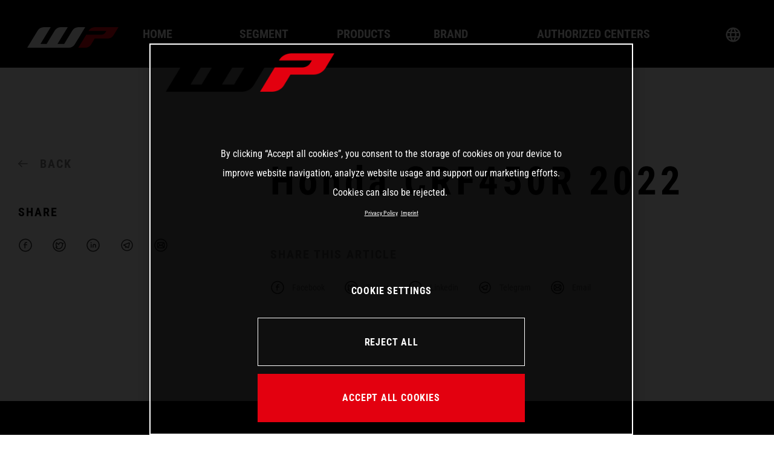

--- FILE ---
content_type: text/html; charset=UTF-8
request_url: https://www.wp-suspension.com/bikes/honda-crf450r-2022/
body_size: 8388
content:


<!doctype html>
<html lang="en-GB">
<head>
	<!-- Jentis Tag Manager --> 
<script>(function (sCDN,sCDNProject,sCDNWorkspace,sCDNVers){if ( window.localStorage !==null && typeof window.localStorage==="object" && typeof window.localStorage.getItem==="function" && window.sessionStorage !==null && typeof window.sessionStorage==="object" && typeof window.sessionStorage.getItem==="function" ){sCDNVers=window.sessionStorage.getItem('jts_preview_version') || window.localStorage.getItem('jts_preview_version') || sCDNVers;}window.jentis=window.jentis ||{}; window.jentis.config=window.jentis.config ||{}; window.jentis.config.frontend=window.jentis.config.frontend ||{}; window.jentis.config.frontend.cdnhost=sCDN+"/get/"+sCDNWorkspace+"/web/"+sCDNVers+"/"; window.jentis.config.frontend.vers=sCDNVers; window.jentis.config.frontend.env=sCDNWorkspace; window.jentis.config.frontend.project=sCDNProject; window._jts=window._jts || []; var f=document.getElementsByTagName("script")[0]; var j=document.createElement("script"); j.async=true; j.src=window.jentis.config.frontend.cdnhost+"6q6pue.js"; f.parentNode.insertBefore(j, f)})("https://q2nud5.wp-suspension.com","wp-suspension-com","live","_");</script>
<!-- End Jentis Tag Manager -->
<meta name="google-site-verification" content="qR2pJ0rrz5034ULTN-H2P-2dSF9URyeWA5lXu4N2pZU" />
<!-- Google Tag Manager --> 
<script>(function(w,d,s,l,i){w[l]=w[l]||[];w[l].push({'gtm.start':
new Date().getTime(),event:'gtm.js'});var f=d.getElementsByTagName(s)[0],
j=d.createElement(s),dl=l!='dataLayer'?'&l='+l:'';j.async=true;j.src=
'https://www.googletagmanager.com/gtm.js?id='+i+dl;f.parentNode.insertBefore(j,f);
})(window,document,'script','dataLayer','GTM-WKTQ4BR');</script>
<!-- End Google Tag Manager -->	<meta charset="UTF-8">
	<meta name="viewport" content="width=device-width, initial-scale=1">

	<script>var disableStr = 'ga-disable-UA-38771167-2'; if (document.cookie.indexOf(disableStr + '=true') > -1) { window[disableStr] = true; }</script><meta name='robots' content='index, follow, max-image-preview:large, max-snippet:-1, max-video-preview:-1' />

	<!-- This site is optimized with the Yoast SEO Premium plugin v20.0 (Yoast SEO v25.2) - https://yoast.com/wordpress/plugins/seo/ -->
	<title>Honda CRF450R 2022 - WP Suspension</title>
	<link rel="canonical" href="https://www.wp-suspension.com/bikes/honda-crf450r-2022/" />
	<meta property="og:locale" content="en_GB" />
	<meta property="og:type" content="article" />
	<meta property="og:title" content="Honda CRF450R 2022" />
	<meta property="og:url" content="https://www.wp-suspension.com/bikes/honda-crf450r-2022/" />
	<meta property="og:site_name" content="WP Suspension" />
	<meta property="article:publisher" content="https://www.facebook.com/WPSuspension" />
	<meta name="twitter:card" content="summary_large_image" />
	<script type="application/ld+json" class="yoast-schema-graph">{"@context":"https://schema.org","@graph":[{"@type":"WebPage","@id":"https://www.wp-suspension.com/bikes/honda-crf450r-2022/","url":"https://www.wp-suspension.com/bikes/honda-crf450r-2022/","name":"Honda CRF450R 2022 - WP Suspension","isPartOf":{"@id":"https://www.wp-suspension.com/#website"},"datePublished":"2022-04-24T04:39:37+00:00","breadcrumb":{"@id":"https://www.wp-suspension.com/bikes/honda-crf450r-2022/#breadcrumb"},"inLanguage":"en-GB","potentialAction":[{"@type":"ReadAction","target":["https://www.wp-suspension.com/bikes/honda-crf450r-2022/"]}]},{"@type":"BreadcrumbList","@id":"https://www.wp-suspension.com/bikes/honda-crf450r-2022/#breadcrumb","itemListElement":[{"@type":"ListItem","position":1,"name":"Home","item":"https://www.wp-suspension.com/"},{"@type":"ListItem","position":2,"name":"Bikes","item":"https://www.wp-suspension.com/bikes/"},{"@type":"ListItem","position":3,"name":"Honda CRF450R 2022"}]},{"@type":"WebSite","@id":"https://www.wp-suspension.com/#website","url":"https://www.wp-suspension.com/","name":"WP Suspension","description":"Performance &amp; Innovation","publisher":{"@id":"https://www.wp-suspension.com/#organization"},"potentialAction":[{"@type":"SearchAction","target":{"@type":"EntryPoint","urlTemplate":"https://www.wp-suspension.com/?s={search_term_string}"},"query-input":{"@type":"PropertyValueSpecification","valueRequired":true,"valueName":"search_term_string"}}],"inLanguage":"en-GB"},{"@type":"Organization","@id":"https://www.wp-suspension.com/#organization","name":"WP Suspension","url":"https://www.wp-suspension.com/","logo":{"@type":"ImageObject","inLanguage":"en-GB","@id":"https://www.wp-suspension.com/#/schema/logo/image/","url":"https://www.wp-suspension.com/wp-content/uploads/2022/02/WP_LogoBox_2021_WP-4c-neg_RZ.png","contentUrl":"https://www.wp-suspension.com/wp-content/uploads/2022/02/WP_LogoBox_2021_WP-4c-neg_RZ.png","width":769,"height":692,"caption":"WP Suspension"},"image":{"@id":"https://www.wp-suspension.com/#/schema/logo/image/"},"sameAs":["https://www.facebook.com/WPSuspension","https://www.instagram.com/wp_suspension/","https://www.linkedin.com/company/wp-suspension/mycompany/","https://www.youtube.com/user/WPPerformanceSystems","https://en.wikipedia.org/wiki/WP_Suspension"]}]}</script>
	<!-- / Yoast SEO Premium plugin. -->


<link rel='dns-prefetch' href='//maps.googleapis.com' />
<link rel='dns-prefetch' href='//unpkg.com' />
<link rel="alternate" type="application/rss+xml" title="WP Suspension &raquo; Feed" href="https://www.wp-suspension.com/feed/" />
<!-- OneTrust Cookie-Einwilligungshinweis – Anfang für wp-suspension.com -->

<script src="https://cdn.cookielaw.org/scripttemplates/otSDKStub.js" data-document-language="true" type="text/javascript" charset="UTF-8" data-domain-script="fc5b01ec-d266-4e05-a57b-18d59492e59b" ></script>
<script type="text/javascript">
function OptanonWrapper() { }
</script>

<!-- OneTrust-Cookie-Einwilligungshinweis – Ende für wp-suspension.com --><link rel="alternate" title="oEmbed (JSON)" type="application/json+oembed" href="https://www.wp-suspension.com/wp-json/oembed/1.0/embed?url=https%3A%2F%2Fwww.wp-suspension.com%2Fbikes%2Fhonda-crf450r-2022%2F" />
<link rel="alternate" title="oEmbed (XML)" type="text/xml+oembed" href="https://www.wp-suspension.com/wp-json/oembed/1.0/embed?url=https%3A%2F%2Fwww.wp-suspension.com%2Fbikes%2Fhonda-crf450r-2022%2F&#038;format=xml" />
<style id='wp-img-auto-sizes-contain-inline-css' type='text/css'>
img:is([sizes=auto i],[sizes^="auto," i]){contain-intrinsic-size:3000px 1500px}
/*# sourceURL=wp-img-auto-sizes-contain-inline-css */
</style>
<style id='wp-block-library-inline-css' type='text/css'>
:root{--wp-block-synced-color:#7a00df;--wp-block-synced-color--rgb:122,0,223;--wp-bound-block-color:var(--wp-block-synced-color);--wp-editor-canvas-background:#ddd;--wp-admin-theme-color:#007cba;--wp-admin-theme-color--rgb:0,124,186;--wp-admin-theme-color-darker-10:#006ba1;--wp-admin-theme-color-darker-10--rgb:0,107,160.5;--wp-admin-theme-color-darker-20:#005a87;--wp-admin-theme-color-darker-20--rgb:0,90,135;--wp-admin-border-width-focus:2px}@media (min-resolution:192dpi){:root{--wp-admin-border-width-focus:1.5px}}.wp-element-button{cursor:pointer}:root .has-very-light-gray-background-color{background-color:#eee}:root .has-very-dark-gray-background-color{background-color:#313131}:root .has-very-light-gray-color{color:#eee}:root .has-very-dark-gray-color{color:#313131}:root .has-vivid-green-cyan-to-vivid-cyan-blue-gradient-background{background:linear-gradient(135deg,#00d084,#0693e3)}:root .has-purple-crush-gradient-background{background:linear-gradient(135deg,#34e2e4,#4721fb 50%,#ab1dfe)}:root .has-hazy-dawn-gradient-background{background:linear-gradient(135deg,#faaca8,#dad0ec)}:root .has-subdued-olive-gradient-background{background:linear-gradient(135deg,#fafae1,#67a671)}:root .has-atomic-cream-gradient-background{background:linear-gradient(135deg,#fdd79a,#004a59)}:root .has-nightshade-gradient-background{background:linear-gradient(135deg,#330968,#31cdcf)}:root .has-midnight-gradient-background{background:linear-gradient(135deg,#020381,#2874fc)}:root{--wp--preset--font-size--normal:16px;--wp--preset--font-size--huge:42px}.has-regular-font-size{font-size:1em}.has-larger-font-size{font-size:2.625em}.has-normal-font-size{font-size:var(--wp--preset--font-size--normal)}.has-huge-font-size{font-size:var(--wp--preset--font-size--huge)}.has-text-align-center{text-align:center}.has-text-align-left{text-align:left}.has-text-align-right{text-align:right}.has-fit-text{white-space:nowrap!important}#end-resizable-editor-section{display:none}.aligncenter{clear:both}.items-justified-left{justify-content:flex-start}.items-justified-center{justify-content:center}.items-justified-right{justify-content:flex-end}.items-justified-space-between{justify-content:space-between}.screen-reader-text{border:0;clip-path:inset(50%);height:1px;margin:-1px;overflow:hidden;padding:0;position:absolute;width:1px;word-wrap:normal!important}.screen-reader-text:focus{background-color:#ddd;clip-path:none;color:#444;display:block;font-size:1em;height:auto;left:5px;line-height:normal;padding:15px 23px 14px;text-decoration:none;top:5px;width:auto;z-index:100000}html :where(.has-border-color){border-style:solid}html :where([style*=border-top-color]){border-top-style:solid}html :where([style*=border-right-color]){border-right-style:solid}html :where([style*=border-bottom-color]){border-bottom-style:solid}html :where([style*=border-left-color]){border-left-style:solid}html :where([style*=border-width]){border-style:solid}html :where([style*=border-top-width]){border-top-style:solid}html :where([style*=border-right-width]){border-right-style:solid}html :where([style*=border-bottom-width]){border-bottom-style:solid}html :where([style*=border-left-width]){border-left-style:solid}html :where(img[class*=wp-image-]){height:auto;max-width:100%}:where(figure){margin:0 0 1em}html :where(.is-position-sticky){--wp-admin--admin-bar--position-offset:var(--wp-admin--admin-bar--height,0px)}@media screen and (max-width:600px){html :where(.is-position-sticky){--wp-admin--admin-bar--position-offset:0px}}

/*# sourceURL=wp-block-library-inline-css */
</style><style id='global-styles-inline-css' type='text/css'>
:root{--wp--preset--aspect-ratio--square: 1;--wp--preset--aspect-ratio--4-3: 4/3;--wp--preset--aspect-ratio--3-4: 3/4;--wp--preset--aspect-ratio--3-2: 3/2;--wp--preset--aspect-ratio--2-3: 2/3;--wp--preset--aspect-ratio--16-9: 16/9;--wp--preset--aspect-ratio--9-16: 9/16;--wp--preset--color--black: #000000;--wp--preset--color--cyan-bluish-gray: #abb8c3;--wp--preset--color--white: #FFFFFF;--wp--preset--color--pale-pink: #f78da7;--wp--preset--color--vivid-red: #cf2e2e;--wp--preset--color--luminous-vivid-orange: #ff6900;--wp--preset--color--luminous-vivid-amber: #fcb900;--wp--preset--color--light-green-cyan: #7bdcb5;--wp--preset--color--vivid-green-cyan: #00d084;--wp--preset--color--pale-cyan-blue: #8ed1fc;--wp--preset--color--vivid-cyan-blue: #0693e3;--wp--preset--color--vivid-purple: #9b51e0;--wp--preset--color--orange: #FF6600;--wp--preset--color--light-gray: #F5F5F5;--wp--preset--color--dark-gray: #545454;--wp--preset--color--hqv-blue: #001F43;--wp--preset--color--gasgas-red: #B70010;--wp--preset--gradient--vivid-cyan-blue-to-vivid-purple: linear-gradient(135deg,rgb(6,147,227) 0%,rgb(155,81,224) 100%);--wp--preset--gradient--light-green-cyan-to-vivid-green-cyan: linear-gradient(135deg,rgb(122,220,180) 0%,rgb(0,208,130) 100%);--wp--preset--gradient--luminous-vivid-amber-to-luminous-vivid-orange: linear-gradient(135deg,rgb(252,185,0) 0%,rgb(255,105,0) 100%);--wp--preset--gradient--luminous-vivid-orange-to-vivid-red: linear-gradient(135deg,rgb(255,105,0) 0%,rgb(207,46,46) 100%);--wp--preset--gradient--very-light-gray-to-cyan-bluish-gray: linear-gradient(135deg,rgb(238,238,238) 0%,rgb(169,184,195) 100%);--wp--preset--gradient--cool-to-warm-spectrum: linear-gradient(135deg,rgb(74,234,220) 0%,rgb(151,120,209) 20%,rgb(207,42,186) 40%,rgb(238,44,130) 60%,rgb(251,105,98) 80%,rgb(254,248,76) 100%);--wp--preset--gradient--blush-light-purple: linear-gradient(135deg,rgb(255,206,236) 0%,rgb(152,150,240) 100%);--wp--preset--gradient--blush-bordeaux: linear-gradient(135deg,rgb(254,205,165) 0%,rgb(254,45,45) 50%,rgb(107,0,62) 100%);--wp--preset--gradient--luminous-dusk: linear-gradient(135deg,rgb(255,203,112) 0%,rgb(199,81,192) 50%,rgb(65,88,208) 100%);--wp--preset--gradient--pale-ocean: linear-gradient(135deg,rgb(255,245,203) 0%,rgb(182,227,212) 50%,rgb(51,167,181) 100%);--wp--preset--gradient--electric-grass: linear-gradient(135deg,rgb(202,248,128) 0%,rgb(113,206,126) 100%);--wp--preset--gradient--midnight: linear-gradient(135deg,rgb(2,3,129) 0%,rgb(40,116,252) 100%);--wp--preset--font-size--small: 13px;--wp--preset--font-size--medium: 26px;--wp--preset--font-size--large: 36px;--wp--preset--font-size--x-large: 42px;--wp--preset--font-size--normal: 18px;--wp--preset--spacing--20: 0.44rem;--wp--preset--spacing--30: 0.67rem;--wp--preset--spacing--40: 1rem;--wp--preset--spacing--50: 1.5rem;--wp--preset--spacing--60: 2.25rem;--wp--preset--spacing--70: 3.38rem;--wp--preset--spacing--80: 5.06rem;--wp--preset--shadow--natural: 6px 6px 9px rgba(0, 0, 0, 0.2);--wp--preset--shadow--deep: 12px 12px 50px rgba(0, 0, 0, 0.4);--wp--preset--shadow--sharp: 6px 6px 0px rgba(0, 0, 0, 0.2);--wp--preset--shadow--outlined: 6px 6px 0px -3px rgb(255, 255, 255), 6px 6px rgb(0, 0, 0);--wp--preset--shadow--crisp: 6px 6px 0px rgb(0, 0, 0);}:where(.is-layout-flex){gap: 0.5em;}:where(.is-layout-grid){gap: 0.5em;}body .is-layout-flex{display: flex;}.is-layout-flex{flex-wrap: wrap;align-items: center;}.is-layout-flex > :is(*, div){margin: 0;}body .is-layout-grid{display: grid;}.is-layout-grid > :is(*, div){margin: 0;}:where(.wp-block-columns.is-layout-flex){gap: 2em;}:where(.wp-block-columns.is-layout-grid){gap: 2em;}:where(.wp-block-post-template.is-layout-flex){gap: 1.25em;}:where(.wp-block-post-template.is-layout-grid){gap: 1.25em;}.has-black-color{color: var(--wp--preset--color--black) !important;}.has-cyan-bluish-gray-color{color: var(--wp--preset--color--cyan-bluish-gray) !important;}.has-white-color{color: var(--wp--preset--color--white) !important;}.has-pale-pink-color{color: var(--wp--preset--color--pale-pink) !important;}.has-vivid-red-color{color: var(--wp--preset--color--vivid-red) !important;}.has-luminous-vivid-orange-color{color: var(--wp--preset--color--luminous-vivid-orange) !important;}.has-luminous-vivid-amber-color{color: var(--wp--preset--color--luminous-vivid-amber) !important;}.has-light-green-cyan-color{color: var(--wp--preset--color--light-green-cyan) !important;}.has-vivid-green-cyan-color{color: var(--wp--preset--color--vivid-green-cyan) !important;}.has-pale-cyan-blue-color{color: var(--wp--preset--color--pale-cyan-blue) !important;}.has-vivid-cyan-blue-color{color: var(--wp--preset--color--vivid-cyan-blue) !important;}.has-vivid-purple-color{color: var(--wp--preset--color--vivid-purple) !important;}.has-black-background-color{background-color: var(--wp--preset--color--black) !important;}.has-cyan-bluish-gray-background-color{background-color: var(--wp--preset--color--cyan-bluish-gray) !important;}.has-white-background-color{background-color: var(--wp--preset--color--white) !important;}.has-pale-pink-background-color{background-color: var(--wp--preset--color--pale-pink) !important;}.has-vivid-red-background-color{background-color: var(--wp--preset--color--vivid-red) !important;}.has-luminous-vivid-orange-background-color{background-color: var(--wp--preset--color--luminous-vivid-orange) !important;}.has-luminous-vivid-amber-background-color{background-color: var(--wp--preset--color--luminous-vivid-amber) !important;}.has-light-green-cyan-background-color{background-color: var(--wp--preset--color--light-green-cyan) !important;}.has-vivid-green-cyan-background-color{background-color: var(--wp--preset--color--vivid-green-cyan) !important;}.has-pale-cyan-blue-background-color{background-color: var(--wp--preset--color--pale-cyan-blue) !important;}.has-vivid-cyan-blue-background-color{background-color: var(--wp--preset--color--vivid-cyan-blue) !important;}.has-vivid-purple-background-color{background-color: var(--wp--preset--color--vivid-purple) !important;}.has-black-border-color{border-color: var(--wp--preset--color--black) !important;}.has-cyan-bluish-gray-border-color{border-color: var(--wp--preset--color--cyan-bluish-gray) !important;}.has-white-border-color{border-color: var(--wp--preset--color--white) !important;}.has-pale-pink-border-color{border-color: var(--wp--preset--color--pale-pink) !important;}.has-vivid-red-border-color{border-color: var(--wp--preset--color--vivid-red) !important;}.has-luminous-vivid-orange-border-color{border-color: var(--wp--preset--color--luminous-vivid-orange) !important;}.has-luminous-vivid-amber-border-color{border-color: var(--wp--preset--color--luminous-vivid-amber) !important;}.has-light-green-cyan-border-color{border-color: var(--wp--preset--color--light-green-cyan) !important;}.has-vivid-green-cyan-border-color{border-color: var(--wp--preset--color--vivid-green-cyan) !important;}.has-pale-cyan-blue-border-color{border-color: var(--wp--preset--color--pale-cyan-blue) !important;}.has-vivid-cyan-blue-border-color{border-color: var(--wp--preset--color--vivid-cyan-blue) !important;}.has-vivid-purple-border-color{border-color: var(--wp--preset--color--vivid-purple) !important;}.has-vivid-cyan-blue-to-vivid-purple-gradient-background{background: var(--wp--preset--gradient--vivid-cyan-blue-to-vivid-purple) !important;}.has-light-green-cyan-to-vivid-green-cyan-gradient-background{background: var(--wp--preset--gradient--light-green-cyan-to-vivid-green-cyan) !important;}.has-luminous-vivid-amber-to-luminous-vivid-orange-gradient-background{background: var(--wp--preset--gradient--luminous-vivid-amber-to-luminous-vivid-orange) !important;}.has-luminous-vivid-orange-to-vivid-red-gradient-background{background: var(--wp--preset--gradient--luminous-vivid-orange-to-vivid-red) !important;}.has-very-light-gray-to-cyan-bluish-gray-gradient-background{background: var(--wp--preset--gradient--very-light-gray-to-cyan-bluish-gray) !important;}.has-cool-to-warm-spectrum-gradient-background{background: var(--wp--preset--gradient--cool-to-warm-spectrum) !important;}.has-blush-light-purple-gradient-background{background: var(--wp--preset--gradient--blush-light-purple) !important;}.has-blush-bordeaux-gradient-background{background: var(--wp--preset--gradient--blush-bordeaux) !important;}.has-luminous-dusk-gradient-background{background: var(--wp--preset--gradient--luminous-dusk) !important;}.has-pale-ocean-gradient-background{background: var(--wp--preset--gradient--pale-ocean) !important;}.has-electric-grass-gradient-background{background: var(--wp--preset--gradient--electric-grass) !important;}.has-midnight-gradient-background{background: var(--wp--preset--gradient--midnight) !important;}.has-small-font-size{font-size: var(--wp--preset--font-size--small) !important;}.has-medium-font-size{font-size: var(--wp--preset--font-size--medium) !important;}.has-large-font-size{font-size: var(--wp--preset--font-size--large) !important;}.has-x-large-font-size{font-size: var(--wp--preset--font-size--x-large) !important;}
/*# sourceURL=global-styles-inline-css */
</style>

<style id='classic-theme-styles-inline-css' type='text/css'>
/*! This file is auto-generated */
.wp-block-button__link{color:#fff;background-color:#32373c;border-radius:9999px;box-shadow:none;text-decoration:none;padding:calc(.667em + 2px) calc(1.333em + 2px);font-size:1.125em}.wp-block-file__button{background:#32373c;color:#fff;text-decoration:none}
/*# sourceURL=/wp-includes/css/classic-themes.min.css */
</style>
<link rel='stylesheet' id='wpsuspension-style-css' href='https://www.wp-suspension.com/wp-content/themes/wpsuspension/style.css?ver=6.9' type='text/css' media='all' />
<link rel='stylesheet' id='styles-css' href='//www.wp-suspension.com/wp-content/uploads/omgf/themes/wpsuspension/dist/css/main.css?ver=1741330892&cached=1' type='text/css' media='all' />
<script type="text/javascript" id="omgf-frontend-js-extra">
/* <![CDATA[ */
var omgf_frontend_i18n = {"info_box_alert_text":"Google Fonts were found on this page. Click here for more information.","info_box_notice_text":"There are potential issues in your configuration that require your attention.","info_box_admin_url":"https://www.wp-suspension.com/wp-admin/options-general.php?page=optimize-webfonts","ajax_url":"https://www.wp-suspension.com/wp-admin/admin-ajax.php","nonce":"c60d6ca082"};
//# sourceURL=omgf-frontend-js-extra
/* ]]> */
</script>
<script type="text/javascript" src="https://www.wp-suspension.com/wp-content/plugins/host-webfonts-local/assets/js/omgf-frontend.min.js?ver=1749035513" id="omgf-frontend-js" defer="defer" data-wp-strategy="defer"></script>
<script type="text/javascript" src="https://www.wp-suspension.com/wp-content/plugins/stop-user-enumeration/frontend/js/frontend.js?ver=1.7.5" id="stop-user-enumeration-js" defer="defer" data-wp-strategy="defer"></script>
<script type="text/javascript" id="scripts-js-extra">
/* <![CDATA[ */
var wc_load_more = {"nonce":"97ef8708db","url":"https://www.wp-suspension.com/wp-admin/admin-ajax.php","post_type":"bikes","category_id":[],"is_archive":"","is_search":"","load_count":"10","data":[]};
var ajaxData = {"nonce":"7b00c93b45","url":"https://www.wp-suspension.com/wp-admin/admin-ajax.php","google":{"recaptcha":{"siteKey":"6Leu99QbAAAAAO7fOXBfgZztfulkRAJMnAgdEDUh"}}};
//# sourceURL=scripts-js-extra
/* ]]> */
</script>
<script type="text/javascript" src="https://www.wp-suspension.com/wp-content/themes/wpsuspension/dist/js/main.js?ver=2" id="scripts-js"></script>
<link rel="https://api.w.org/" href="https://www.wp-suspension.com/wp-json/" /><link rel="EditURI" type="application/rsd+xml" title="RSD" href="https://www.wp-suspension.com/xmlrpc.php?rsd" />

<link rel='shortlink' href='https://www.wp-suspension.com/?p=47200' />
<link rel="icon" href="https://www.wp-suspension.com/wp-content/uploads/2021/11/favicon.svg" sizes="32x32" />
<link rel="icon" href="https://www.wp-suspension.com/wp-content/uploads/2021/11/favicon.svg" sizes="192x192" />
<link rel="apple-touch-icon" href="https://www.wp-suspension.com/wp-content/uploads/2021/11/favicon.svg" />
<meta name="msapplication-TileImage" content="https://www.wp-suspension.com/wp-content/uploads/2021/11/favicon.svg" />
</head>

<body class="wp-singular bikes-template-default single single-bikes postid-47200 wp-theme-wpsuspension is-navigation-closed is-header-finder-bar no-sidebar browser-chrome os-mac">
<!-- Google Tag Manager (noscript) -->
<noscript><iframe src="https://www.googletagmanager.com/ns.html?id=GTM-WKTQ4BR"
height="0" width="0" style="display:none;visibility:hidden"></iframe></noscript>
<!-- End Google Tag Manager (noscript) --><div id="page" class="site">

	<header class="header">
		<div class="header__wrapper">
			<div class="header__logo">

			</div>

			
		</div>

		<div id="masthead" class="menu-overlay menu-overlay--hide">

			<div class="menu-frame menu-frame--top"></div>
			<div class="menu-frame menu-frame--right"></div>
			<div class="menu-frame menu-frame--bottom"></div>
			<div class="menu-frame menu-frame--left"></div>

			<div class="menu-overlay__layer-blur"></div>

			<div class="menu-overlay__mobile" >
							<div class="menu-overlay__burger" >
								<label class="burger-menu">
    <div class="burger-menu__bar"></div>
</label>							</div>
							<div class="menu-overlay__mobile-logo" >
								<a href="/">
																			<div class="header__mobilelogo-icon">
											<svg xmlns="http://www.w3.org/2000/svg" viewBox="0 0 150.18 34.25"><defs><style>.cls-1{fill:#e3000f;}.cls-2{fill:#fff;}</style></defs><g id="Layer_2" data-name="Layer 2"><g id="Ebene_1" data-name="Ebene 1"><path class="cls-1" d="M112.15,0a12.52,12.52,0,0,0-11,5.89l-.24.37h29.34l-1.45,2.4a8.36,8.36,0,0,1-7.31,3.94H97.1L84,34.25H94.38a12.53,12.53,0,0,0,11-5.9L111.05,19h20.22a12.56,12.56,0,0,0,11-5.9l7.91-13Z"/><path class="cls-2" d="M85.1,0a12.55,12.55,0,0,0-11,5.9l-13.29,22h-11L66.69,0H56.17a12.55,12.55,0,0,0-11,5.9l-13.29,22H21.79L38.64,0H28.12a12.55,12.55,0,0,0-11,5.9L0,34.25H67.34a12.56,12.56,0,0,0,11-5.9L95.46,0Z"/></g></g></svg>										</div>
																	</a>
							</div>
							<div class="menu-overlay__mobile-lang" ></div>
						</div>

			<div class="menu-overlay__wrapper">
				<div class="menu-overlay__inner">
					<div class="menu-overlay__holder">
					<div class="header__logoicon">
				<a href="/" class="header__logo-anchor">
											<div class="header__logo-icon">
							<svg xmlns="http://www.w3.org/2000/svg" viewBox="0 0 150.18 34.25"><defs><style>.cls-1{fill:#e3000f;}.cls-2{fill:#fff;}</style></defs><g id="Layer_2" data-name="Layer 2"><g id="Ebene_1" data-name="Ebene 1"><path class="cls-1" d="M112.15,0a12.52,12.52,0,0,0-11,5.89l-.24.37h29.34l-1.45,2.4a8.36,8.36,0,0,1-7.31,3.94H97.1L84,34.25H94.38a12.53,12.53,0,0,0,11-5.9L111.05,19h20.22a12.56,12.56,0,0,0,11-5.9l7.91-13Z"/><path class="cls-2" d="M85.1,0a12.55,12.55,0,0,0-11,5.9l-13.29,22h-11L66.69,0H56.17a12.55,12.55,0,0,0-11,5.9l-13.29,22H21.79L38.64,0H28.12a12.55,12.55,0,0,0-11,5.9L0,34.25H67.34a12.56,12.56,0,0,0,11-5.9L95.46,0Z"/></g></g></svg>						</div>
									</a>
			</div>
						<div class="menu-overlay__navigation">
							<div class="navigation navigation--primary">
																	<nav class="navigation__wrapper">
										<div class="menu-main-menu-en-container"><ul id="menu-main-menu-en" class="menu"><li id="menu-item-42" class="menu-item menu-item-type-post_type menu-item-object-page menu-item-home menu-item-42"><a href="https://www.wp-suspension.com/">Home</a></li>
<li id="menu-item-74997" class="menu-item menu-item-type-custom menu-item-object-custom menu-item-has-children menu-item-74997"><a href="#">Segment</a>
<ul class="sub-menu">
	<li id="menu-item-75001" class="menu-item menu-item-type-post_type menu-item-object-page menu-item-75001"><a href="https://www.wp-suspension.com/xplor-pro/">Enduro</a></li>
	<li id="menu-item-75002" class="menu-item menu-item-type-post_type menu-item-object-page menu-item-75002"><a href="https://www.wp-suspension.com/xact-pro/">Motocross</a></li>
	<li id="menu-item-75003" class="menu-item menu-item-type-post_type menu-item-object-page menu-item-75003"><a href="https://www.wp-suspension.com/apex-pro/">Street</a></li>
</ul>
</li>
<li id="menu-item-43" class="menu-item menu-item-type-custom menu-item-object-custom menu-item-has-children menu-item-43"><a href="#">Products</a>
<ul class="sub-menu">
	<li id="menu-item-15957" class="menu-item menu-item-type-post_type menu-item-object-page menu-item-15957"><a href="https://www.wp-suspension.com/xplor-pro/">XPLOR PRO</a></li>
	<li id="menu-item-15956" class="menu-item menu-item-type-post_type menu-item-object-page menu-item-15956"><a href="https://www.wp-suspension.com/xact-pro/">XACT PRO</a></li>
	<li id="menu-item-15955" class="menu-item menu-item-type-post_type menu-item-object-page menu-item-15955"><a href="https://www.wp-suspension.com/apex-pro/">APEX PRO</a></li>
	<li id="menu-item-22193" class="menu-item menu-item-type-post_type menu-item-object-page menu-item-22193"><a href="https://www.wp-suspension.com/apparel/">Apparel</a></li>
</ul>
</li>
<li id="menu-item-47" class="menu-item menu-item-type-custom menu-item-object-custom menu-item-has-children menu-item-47"><a href="#">Brand</a>
<ul class="sub-menu">
	<li id="menu-item-23919" class="menu-item menu-item-type-post_type menu-item-object-page menu-item-23919"><a href="https://www.wp-suspension.com/about-wp/">About WP</a></li>
	<li id="menu-item-58492" class="menu-item menu-item-type-post_type menu-item-object-page menu-item-58492"><a href="https://www.wp-suspension.com/wp-technology/">WP Technology</a></li>
	<li id="menu-item-36196" class="menu-item menu-item-type-post_type menu-item-object-page menu-item-36196"><a href="https://www.wp-suspension.com/become-a-dealer/">Become a Dealer</a></li>
</ul>
</li>
<li id="menu-item-22214" class="menu-item menu-item-type-post_type menu-item-object-page menu-item-22214"><a href="https://www.wp-suspension.com/autorisierte-zentren/">Authorized Centers</a></li>
<li id="menu-item-86" class="pll-parent-menu-item menu-item menu-item-type-custom menu-item-object-custom menu-item-has-children menu-item-86"><a href="#pll_switcher">English</a>
<ul class="sub-menu">
	<li id="menu-item-86-en" class="lang-item lang-item-8 lang-item-en current-lang no-translation lang-item-first menu-item menu-item-type-custom menu-item-object-custom menu-item-home menu-item-86-en"><a href="https://www.wp-suspension.com/" hreflang="en-GB" lang="en-GB">English</a></li>
	<li id="menu-item-86-de" class="lang-item lang-item-18 lang-item-de no-translation menu-item menu-item-type-custom menu-item-object-custom menu-item-86-de"><a href="https://www.wp-suspension.com/de/" hreflang="de-DE" lang="de-DE">German</a></li>
	<li id="menu-item-86-fr" class="lang-item lang-item-28 lang-item-fr no-translation menu-item menu-item-type-custom menu-item-object-custom menu-item-86-fr"><a href="https://www.wp-suspension.com/fr/" hreflang="fr-FR" lang="fr-FR">French</a></li>
	<li id="menu-item-86-it" class="lang-item lang-item-33 lang-item-it no-translation menu-item menu-item-type-custom menu-item-object-custom menu-item-86-it"><a href="https://www.wp-suspension.com/it/" hreflang="it-IT" lang="it-IT">Italian</a></li>
	<li id="menu-item-86-es" class="lang-item lang-item-38 lang-item-es no-translation menu-item menu-item-type-custom menu-item-object-custom menu-item-86-es"><a href="https://www.wp-suspension.com/es/" hreflang="es-ES" lang="es-ES">Spanish</a></li>
</ul>
</li>
</ul></div>									</nav>
															</div>
						</div>



					</div>
				</div>
			</div>

		</div><!-- #masthead -->

	</div>

	<div id="content" class="site-content">

	<div id="primary" class="content-area">
		<main id="main" class="site-main">

		
<article class="post" id="post-47200"  >
	<div class="post__wrapper">
		<div class="post__inner">

			<div class="post__holder">
				<div class="post__featured-image">
									</div>
			</div>

			<div class="post__holder">
				<div class="post__holder-left">
											<div class="post__back">
							<div class="post__back-arrow">
								<svg width="16" height="12" viewBox="0 0 16 12" fill="none" xmlns="http://www.w3.org/2000/svg">
									<path d="M1 6H15" stroke="#878787" stroke-width="1.5" stroke-linecap="round" stroke-linejoin="round"/>
									<path d="M6 1L1 6" stroke="#878787" stroke-width="1.5" stroke-linecap="round" stroke-linejoin="round"/>
									<path d="M6 11L1 6" stroke="#878787" stroke-width="1.5" stroke-linecap="round" stroke-linejoin="round"/>
								</svg>
								<a class="post__back-link" href="https://www.wp-suspension.com/news/"></a>
							</div>
							<a class="post__back-text" href="https://www.wp-suspension.com/news/">Back</a>
						</div>
									</div>
				<div class="post__holder-right">
					<div class="entry-content">
						
						<div class="entry-header">
						<h1 class="entry-title">Honda CRF450R 2022</h1>						</div><!-- .entry-header -->
					</div><!-- .entry-content -->
				</div>
			</div>

			<div class="post__holder">
				<div class="post__holder-left">
					<div class="post__share post__share--page-left">
						<p class="post__share-text">Share</p>
						<div class="post__share-content">
							
<div class="social-icons-share">
    <div class="social-icons-share__inner">
    
        <div class="social-icons-share__icons">
                        <div class="social-icons-share__icon-wrapper">
                <div class="social-icons-share__icon">
                    <img src="/wp-content/themes/wpsuspension/resources/src/images/social/facebook.svg" alt="Array">
                </div>
                                                    <a class="social-icons-share__link" href="https://www.facebook.com/sharer/sharer.php?u=https://www.wp-suspension.com/bikes/honda-crf450r-2022/" target="_blank" ></a>
                
            </div>
                        <div class="social-icons-share__icon-wrapper">
                <div class="social-icons-share__icon">
                    <img src="/wp-content/themes/wpsuspension/resources/src/images/social/twitter.svg" alt="Array">
                </div>
                                                    <a class="social-icons-share__link" href="http://www.twitter.com/share?url=https://www.wp-suspension.com/bikes/honda-crf450r-2022/" target="_blank" ></a>
                
            </div>
                        <div class="social-icons-share__icon-wrapper">
                <div class="social-icons-share__icon">
                    <img src="/wp-content/themes/wpsuspension/resources/src/images/social/linkedin.svg" alt="Array">
                </div>
                                                    <a class="social-icons-share__link" href="https://www.linkedin.com/sharing/share-offsite/?url=https://www.wp-suspension.com/bikes/honda-crf450r-2022/" target="_blank" ></a>
                
            </div>
                        <div class="social-icons-share__icon-wrapper">
                <div class="social-icons-share__icon">
                    <img src="/wp-content/themes/wpsuspension/resources/src/images/social/telegram.svg" alt="Array">
                </div>
                                                    <a class="social-icons-share__link" href="https://t.me/share/url?url=https://www.wp-suspension.com/bikes/honda-crf450r-2022/" target="_blank" ></a>
                
            </div>
                        <div class="social-icons-share__icon-wrapper">
                <div class="social-icons-share__icon">
                    <img src="/wp-content/themes/wpsuspension/resources/src/images/social/email.svg" alt="Array">
                </div>
                                                    <a class="social-icons-share__link" href="mailto:type%20email%20address%20here?subject=I%20wanted%20to%20share%20this%20post%20with%20you%20from%20WP Suspension&body=Honda CRF450R 2022 - https://www.wp-suspension.com/bikes/honda-crf450r-2022/" title="Email to a friend/colleague" target="_blank" ></a>
                
            </div>
                    </div>
    </div>
</div>						</div>
					</div>
				</div>
				<div class="post__holder-right">
					<div class="entry-content">
						
					</div><!-- .entry-content -->
										<div class="post__share post__share--page-bottom">
						<p class="post__share-text">Share this article</p>
						<div class="post__share-content">
							
<div class="social-icons-share">
    <div class="social-icons-share__inner">
    
        <div class="social-icons-share__icons">
                        <div class="social-icons-share__icon-wrapper">
                <div class="social-icons-share__icon">
                    <img src="/wp-content/themes/wpsuspension/resources/src/images/social/facebook.svg" alt="Array">
                </div>
                                <p class="social-icons-share__icon-label">facebook</p>
                                                    <a class="social-icons-share__link" href="https://www.facebook.com/sharer/sharer.php?u=https://www.wp-suspension.com/bikes/honda-crf450r-2022/" target="_blank" ></a>
                
            </div>
                        <div class="social-icons-share__icon-wrapper">
                <div class="social-icons-share__icon">
                    <img src="/wp-content/themes/wpsuspension/resources/src/images/social/twitter.svg" alt="Array">
                </div>
                                <p class="social-icons-share__icon-label">twitter</p>
                                                    <a class="social-icons-share__link" href="http://www.twitter.com/share?url=https://www.wp-suspension.com/bikes/honda-crf450r-2022/" target="_blank" ></a>
                
            </div>
                        <div class="social-icons-share__icon-wrapper">
                <div class="social-icons-share__icon">
                    <img src="/wp-content/themes/wpsuspension/resources/src/images/social/linkedin.svg" alt="Array">
                </div>
                                <p class="social-icons-share__icon-label">linkedin</p>
                                                    <a class="social-icons-share__link" href="https://www.linkedin.com/sharing/share-offsite/?url=https://www.wp-suspension.com/bikes/honda-crf450r-2022/" target="_blank" ></a>
                
            </div>
                        <div class="social-icons-share__icon-wrapper">
                <div class="social-icons-share__icon">
                    <img src="/wp-content/themes/wpsuspension/resources/src/images/social/telegram.svg" alt="Array">
                </div>
                                <p class="social-icons-share__icon-label">telegram</p>
                                                    <a class="social-icons-share__link" href="https://t.me/share/url?url=https://www.wp-suspension.com/bikes/honda-crf450r-2022/" target="_blank" ></a>
                
            </div>
                        <div class="social-icons-share__icon-wrapper">
                <div class="social-icons-share__icon">
                    <img src="/wp-content/themes/wpsuspension/resources/src/images/social/email.svg" alt="Array">
                </div>
                                <p class="social-icons-share__icon-label">email</p>
                                                    <a class="social-icons-share__link" href="mailto:type%20email%20address%20here?subject=I%20wanted%20to%20share%20this%20post%20with%20you%20from%20WP Suspension&body=Honda CRF450R 2022 - https://www.wp-suspension.com/bikes/honda-crf450r-2022/" title="Email to a friend/colleague" target="_blank" ></a>
                
            </div>
                    </div>
    </div>
</div>						</div>
					</div>
				</div>
			</div>

		</div>
	</div>
</article><!-- #post-47200 -->



		</main><!-- #main -->
	</div><!-- #primary -->



	</div><!-- #content -->

	<footer class="footer js-header-intersect-bg-black">
		<div class="footer__wrapper">
			<div class="footer__inner">
				<div class="footer__holder footer__holder--desktop">
					<div class="footer__col">
						<div class="footer__logo">
							<img src="https://www.wp-suspension.com/wp-content/uploads/2021/11/wp-logo-standard.svg" alt="wp-logo-standard">
						</div>
						<div class="footer__copyright">
    <p class="footer__copyright-text">&copy; WP Suspension 2025</p>
    <p class="footer__copyright-text">All rights reserved</p>
</div>						<ul class="social-icons">
            
        <li class="social-icons__item">
            <a href="https://www.facebook.com/WPSuspension" target="_blank" class="social-icons__link">
                <img src="https://www.wp-suspension.com/wp-content/uploads/2021/07/facebook.svg" alt="facebook" class="social-icons__icon">
            </a>
        </li>
            
        <li class="social-icons__item">
            <a href="https://www.instagram.com/wp_suspension/?hl=de" target="_blank" class="social-icons__link">
                <img src="https://www.wp-suspension.com/wp-content/uploads/2021/09/instagram.svg" alt="instagram" class="social-icons__icon">
            </a>
        </li>
            
        <li class="social-icons__item">
            <a href="https://www.youtube.com/user/WPPerformanceSystems" target="_blank" class="social-icons__link">
                <img src="https://www.wp-suspension.com/wp-content/uploads/2021/09/youtube.svg" alt="youtube" class="social-icons__icon">
            </a>
        </li>
            
        <li class="social-icons__item">
            <a href="https://www.linkedin.com/company/wp-suspension" target="_blank" class="social-icons__link">
                <img src="https://www.wp-suspension.com/wp-content/uploads/2022/01/linkedin.svg" alt="linkedin" class="social-icons__icon">
            </a>
        </li>
    </ul>					</div>
					<div class="footer__col">
						<div class="footer__widgets">
							<div class="footer-widget">
																	<section id="nav_menu-2" class="widget widget_nav_menu"><h2 class="widget-title">Company</h2><div class="menu-company-en-container"><ul id="menu-company-en" class="menu"><li id="menu-item-27" class="menu-item menu-item-type-custom menu-item-object-custom menu-item-27"><a target="_blank" href="https://career.ktm.com/?_ga=2.164959483.539726150.1626251298-225478783.1573126684">Careers</a></li>
<li id="menu-item-34370" class="menu-item menu-item-type-post_type menu-item-object-page menu-item-34370"><a href="https://www.wp-suspension.com/contact-us/">Contact Us</a></li>
</ul></div></section>															</div>
							<div class="footer-widget">
																	<section id="nav_menu-3" class="widget widget_nav_menu"><h2 class="widget-title">Resources</h2><div class="menu-resources-en-container"><ul id="menu-resources-en" class="menu"><li id="menu-item-22110" class="menu-item menu-item-type-post_type menu-item-object-page menu-item-22110"><a href="https://www.wp-suspension.com/downloads/">Downloads</a></li>
<li id="menu-item-29" class="menu-item menu-item-type-custom menu-item-object-custom menu-item-29"><a target="_blank" href="https://media.wp-suspension.com/assetbank-wp-group/action/viewHome">Media</a></li>
<li id="menu-item-30" class="menu-item menu-item-type-custom menu-item-object-custom menu-item-30"><a target="_blank" href="https://press.wp-suspension.com/News.aspx">Press</a></li>
</ul></div></section>															</div>
							<div class="footer-widget">
																	<section id="nav_menu-4" class="widget widget_nav_menu"><h2 class="widget-title">Support</h2><div class="menu-support-en-container"><ul id="menu-support-en" class="menu"><li id="menu-item-20973" class="menu-item menu-item-type-post_type menu-item-object-page menu-item-20973"><a href="https://www.wp-suspension.com/impressum/">Imprint</a></li>
<li id="menu-item-22264" class="menu-item menu-item-type-post_type menu-item-object-page menu-item-privacy-policy menu-item-22264"><a rel="privacy-policy" href="https://www.wp-suspension.com/privacy-policy-en/">Privacy Policy</a></li>
<li id="menu-item-22267" class="menu-item menu-item-type-post_type menu-item-object-page menu-item-22267"><a href="https://www.wp-suspension.com/legal/">Legal</a></li>
<li id="menu-item-73320" class="menu-item menu-item-type-custom menu-item-object-custom menu-item-73320"><a href="https://www.pierermobility.com/en/sustainability/publications">Code of Conduct</a></li>
<li id="menu-item-81379" class="menu-item menu-item-type-post_type menu-item-object-page menu-item-81379"><a href="https://www.wp-suspension.com/terms-of-use/">Terms of Use</a></li>
</ul></div></section>															</div>
						</div>
					</div>
				</div>
				<div class="footer__holder footer__holder--mobile">

					<div class="footer__logo">
						<img src="https://www.wp-suspension.com/wp-content/uploads/2021/11/wp-logo-standard.svg" alt="wp-logo-standard">
					</div>

					<div class="footer-widget footer-widget--title-hide widget-title--title-hide">
													<section id="nav_menu-2" class="widget widget_nav_menu"><h2 class="widget-title">Company</h2><div class="menu-company-en-container"><ul id="menu-company-en-1" class="menu"><li class="menu-item menu-item-type-custom menu-item-object-custom menu-item-27"><a target="_blank" href="https://career.ktm.com/?_ga=2.164959483.539726150.1626251298-225478783.1573126684">Careers</a></li>
<li class="menu-item menu-item-type-post_type menu-item-object-page menu-item-34370"><a href="https://www.wp-suspension.com/contact-us/">Contact Us</a></li>
</ul></div></section>											</div>

					<div class="footer-widget">
													<section id="nav_menu-3" class="widget widget_nav_menu"><h2 class="widget-title">Resources</h2><div class="menu-resources-en-container"><ul id="menu-resources-en-1" class="menu"><li class="menu-item menu-item-type-post_type menu-item-object-page menu-item-22110"><a href="https://www.wp-suspension.com/downloads/">Downloads</a></li>
<li class="menu-item menu-item-type-custom menu-item-object-custom menu-item-29"><a target="_blank" href="https://media.wp-suspension.com/assetbank-wp-group/action/viewHome">Media</a></li>
<li class="menu-item menu-item-type-custom menu-item-object-custom menu-item-30"><a target="_blank" href="https://press.wp-suspension.com/News.aspx">Press</a></li>
</ul></div></section>											</div>

					<hr class="footer__line">
					<ul class="social-icons">
            
        <li class="social-icons__item">
            <a href="https://www.facebook.com/WPSuspension" target="_blank" class="social-icons__link">
                <img src="https://www.wp-suspension.com/wp-content/uploads/2021/07/facebook.svg" alt="facebook" class="social-icons__icon">
            </a>
        </li>
            
        <li class="social-icons__item">
            <a href="https://www.instagram.com/wp_suspension/?hl=de" target="_blank" class="social-icons__link">
                <img src="https://www.wp-suspension.com/wp-content/uploads/2021/09/instagram.svg" alt="instagram" class="social-icons__icon">
            </a>
        </li>
            
        <li class="social-icons__item">
            <a href="https://www.youtube.com/user/WPPerformanceSystems" target="_blank" class="social-icons__link">
                <img src="https://www.wp-suspension.com/wp-content/uploads/2021/09/youtube.svg" alt="youtube" class="social-icons__icon">
            </a>
        </li>
            
        <li class="social-icons__item">
            <a href="https://www.linkedin.com/company/wp-suspension" target="_blank" class="social-icons__link">
                <img src="https://www.wp-suspension.com/wp-content/uploads/2022/01/linkedin.svg" alt="linkedin" class="social-icons__icon">
            </a>
        </li>
    </ul>
					<div class="footer-widget footer-widget--title-hide">
													<section id="nav_menu-4" class="widget widget_nav_menu"><h2 class="widget-title">Support</h2><div class="menu-support-en-container"><ul id="menu-support-en-1" class="menu"><li class="menu-item menu-item-type-post_type menu-item-object-page menu-item-20973"><a href="https://www.wp-suspension.com/impressum/">Imprint</a></li>
<li class="menu-item menu-item-type-post_type menu-item-object-page menu-item-privacy-policy menu-item-22264"><a rel="privacy-policy" href="https://www.wp-suspension.com/privacy-policy-en/">Privacy Policy</a></li>
<li class="menu-item menu-item-type-post_type menu-item-object-page menu-item-22267"><a href="https://www.wp-suspension.com/legal/">Legal</a></li>
<li class="menu-item menu-item-type-custom menu-item-object-custom menu-item-73320"><a href="https://www.pierermobility.com/en/sustainability/publications">Code of Conduct</a></li>
<li class="menu-item menu-item-type-post_type menu-item-object-page menu-item-81379"><a href="https://www.wp-suspension.com/terms-of-use/">Terms of Use</a></li>
</ul></div></section>											</div>

					<div class="footer__copyright">
    <p class="footer__copyright-text">&copy; WP Suspension 2025</p>
    <p class="footer__copyright-text">All rights reserved</p>
</div>				</div>
			</div>
		</div>

	</footer>

</div><!-- #page -->

<script type="speculationrules">
{"prefetch":[{"source":"document","where":{"and":[{"href_matches":"/*"},{"not":{"href_matches":["/wp-*.php","/wp-admin/*","/wp-content/uploads/*","/wp-content/*","/wp-content/plugins/*","/wp-content/themes/wpsuspension/*","/*\\?(.+)"]}},{"not":{"selector_matches":"a[rel~=\"nofollow\"]"}},{"not":{"selector_matches":".no-prefetch, .no-prefetch a"}}]},"eagerness":"conservative"}]}
</script>
<script type="text/javascript" src="https://maps.googleapis.com/maps/api/js?key=AIzaSyDV_ZSwCS3uU_HKTvlM4suSgy2Jqb88Hik&amp;libraries=places%2Cgeometry&amp;ver=6.9" id="google-maps-js"></script>
<script type="text/javascript" src="https://unpkg.com/@googlemaps/markerclustererplus/dist/index.min.js?ver=6.9" id="google-markerclusterer-js"></script>

</body>
</html>


--- FILE ---
content_type: text/css; charset=UTF-8
request_url: https://www.wp-suspension.com/wp-content/themes/wpsuspension/style.css?ver=6.9
body_size: -353
content:
/*!
Theme Name: WP Suspension21
Theme URI: http://lx-media.at
Author: lx-media
Author URI: http://lx-media.at
Version: 1.0.0
*/

--- FILE ---
content_type: text/css; charset=UTF-8
request_url: https://www.wp-suspension.com/wp-content/uploads/omgf/themes/wpsuspension/dist/css/main.css?ver=1741330892&cached=1
body_size: 38307
content:
@import url(//www.wp-suspension.com/wp-content/uploads/omgf/local-stylesheet-import-87/local-stylesheet-import-87.css);
/*! normalize.css v8.0.1 | MIT License | github.com/necolas/normalize.css */

/* Document
   ========================================================================== */

/**
 * 1. Correct the line height in all browsers.
 * 2. Prevent adjustments of font size after orientation changes in iOS.
 */

html {
  line-height: 1.15; /* 1 */
  -webkit-text-size-adjust: 100%; /* 2 */
}

/* Sections
   ========================================================================== */

/**
 * Remove the margin in all browsers.
 */

body {
  margin: 0;
}

/**
 * Render the `main` element consistently in IE.
 */

main {
  display: block;
}

/**
 * Correct the font size and margin on `h1` elements within `section` and
 * `article` contexts in Chrome, Firefox, and Safari.
 */

h1 {
  font-size: 2em;
  margin: 0.67em 0;
}

/* Grouping content
   ========================================================================== */

/**
 * 1. Add the correct box sizing in Firefox.
 * 2. Show the overflow in Edge and IE.
 */

hr {
  box-sizing: content-box; /* 1 */
  height: 0; /* 1 */
  overflow: visible; /* 2 */
}

/**
 * 1. Correct the inheritance and scaling of font size in all browsers.
 * 2. Correct the odd `em` font sizing in all browsers.
 */

pre {
  font-family: monospace, monospace; /* 1 */
  font-size: 1em; /* 2 */
}

/* Text-level semantics
   ========================================================================== */

/**
 * Remove the gray background on active links in IE 10.
 */

a {
  background-color: transparent;
}

/**
 * 1. Remove the bottom border in Chrome 57-
 * 2. Add the correct text decoration in Chrome, Edge, IE, Opera, and Safari.
 */

abbr[title] {
  border-bottom: none; /* 1 */
  text-decoration: underline; /* 2 */
  text-decoration: underline dotted; /* 2 */
}

/**
 * Add the correct font weight in Chrome, Edge, and Safari.
 */

b,
strong {
  font-weight: bolder;
}

/**
 * 1. Correct the inheritance and scaling of font size in all browsers.
 * 2. Correct the odd `em` font sizing in all browsers.
 */

code,
kbd,
samp {
  font-family: monospace, monospace; /* 1 */
  font-size: 1em; /* 2 */
}

/**
 * Add the correct font size in all browsers.
 */

small {
  font-size: 80%;
}

/**
 * Prevent `sub` and `sup` elements from affecting the line height in
 * all browsers.
 */

sub,
sup {
  font-size: 75%;
  line-height: 0;
  position: relative;
  vertical-align: baseline;
}

sub {
  bottom: -0.25em;
}

sup {
  top: -0.5em;
}

/* Embedded content
   ========================================================================== */

/**
 * Remove the border on images inside links in IE 10.
 */

img {
  border-style: none;
}

/* Forms
   ========================================================================== */

/**
 * 1. Change the font styles in all browsers.
 * 2. Remove the margin in Firefox and Safari.
 */

button,
input,
optgroup,
select,
textarea {
  font-family: inherit; /* 1 */
  font-size: 100%; /* 1 */
  line-height: 1.15; /* 1 */
  margin: 0; /* 2 */
}

/**
 * Show the overflow in IE.
 * 1. Show the overflow in Edge.
 */

button,
input { /* 1 */
  overflow: visible;
}

/**
 * Remove the inheritance of text transform in Edge, Firefox, and IE.
 * 1. Remove the inheritance of text transform in Firefox.
 */

button,
select { /* 1 */
  text-transform: none;
}

/**
 * Correct the inability to style clickable types in iOS and Safari.
 */

button,
[type="button"],
[type="reset"],
[type="submit"] {
  -webkit-appearance: button;
}

/**
 * Remove the inner border and padding in Firefox.
 */

button::-moz-focus-inner,
[type="button"]::-moz-focus-inner,
[type="reset"]::-moz-focus-inner,
[type="submit"]::-moz-focus-inner {
  border-style: none;
  padding: 0;
}

/**
 * Restore the focus styles unset by the previous rule.
 */

button:-moz-focusring,
[type="button"]:-moz-focusring,
[type="reset"]:-moz-focusring,
[type="submit"]:-moz-focusring {
  outline: 1px dotted ButtonText;
}

/**
 * Correct the padding in Firefox.
 */

fieldset {
  padding: 0.35em 0.75em 0.625em;
}

/**
 * 1. Correct the text wrapping in Edge and IE.
 * 2. Correct the color inheritance from `fieldset` elements in IE.
 * 3. Remove the padding so developers are not caught out when they zero out
 *    `fieldset` elements in all browsers.
 */

legend {
  box-sizing: border-box; /* 1 */
  color: inherit; /* 2 */
  display: table; /* 1 */
  max-width: 100%; /* 1 */
  padding: 0; /* 3 */
  white-space: normal; /* 1 */
}

/**
 * Add the correct vertical alignment in Chrome, Firefox, and Opera.
 */

progress {
  vertical-align: baseline;
}

/**
 * Remove the default vertical scrollbar in IE 10+.
 */

textarea {
  overflow: auto;
}

/**
 * 1. Add the correct box sizing in IE 10.
 * 2. Remove the padding in IE 10.
 */

[type="checkbox"],
[type="radio"] {
  box-sizing: border-box; /* 1 */
  padding: 0; /* 2 */
}

/**
 * Correct the cursor style of increment and decrement buttons in Chrome.
 */

[type="number"]::-webkit-inner-spin-button,
[type="number"]::-webkit-outer-spin-button {
  height: auto;
}

/**
 * 1. Correct the odd appearance in Chrome and Safari.
 * 2. Correct the outline style in Safari.
 */

[type="search"] {
  -webkit-appearance: textfield; /* 1 */
  outline-offset: -2px; /* 2 */
}

/**
 * Remove the inner padding in Chrome and Safari on macOS.
 */

[type="search"]::-webkit-search-decoration {
  -webkit-appearance: none;
}

/**
 * 1. Correct the inability to style clickable types in iOS and Safari.
 * 2. Change font properties to `inherit` in Safari.
 */

::-webkit-file-upload-button {
  -webkit-appearance: button; /* 1 */
  font: inherit; /* 2 */
}

/* Interactive
   ========================================================================== */

/*
 * Add the correct display in Edge, IE 10+, and Firefox.
 */

details {
  display: block;
}

/*
 * Add the correct display in all browsers.
 */

summary {
  display: list-item;
}

/* Misc
   ========================================================================== */

/**
 * Add the correct display in IE 10+.
 */

template {
  display: none;
}

/**
 * Add the correct display in IE 10.
 */

[hidden] {
  display: none;
}

/*!
Theme Name: WP Suspension21
Theme URI: http://lx-media.at
Author: lx-media
Author URI: http://lx-media.at
Version: 1.0.0
*/.choices{position:relative;margin-bottom:24px;font-size:16px}.choices:focus{outline:none}.choices:last-child{margin-bottom:0}.choices.is-disabled .choices__inner,.choices.is-disabled .choices__input{background-color:#eaeaea;cursor:not-allowed;-webkit-user-select:none;-moz-user-select:none;-ms-user-select:none;user-select:none}.choices.is-disabled .choices__item{cursor:not-allowed}.choices [hidden]{display:none!important}.choices[data-type*=select-one]{cursor:pointer}.choices[data-type*=select-one] .choices__inner{padding-bottom:7.5px}.choices[data-type*=select-one] .choices__input{display:block;width:100%;padding:10px;border-bottom:1px solid #ddd;background-color:#fff;margin:0}.choices[data-type*=select-one] .choices__button{background-image:url([data-uri]);padding:0;background-size:8px;position:absolute;top:50%;right:0;margin-top:-10px;margin-right:25px;height:20px;width:20px;-moz-border-radius:10em;border-radius:10em;opacity:.5}.choices[data-type*=select-one] .choices__button:focus,.choices[data-type*=select-one] .choices__button:hover{opacity:1}.choices[data-type*=select-one] .choices__button:focus{box-shadow:0 0 0 2px #00bcd4}.choices[data-type*=select-one] .choices__item[data-value=""] .choices__button{display:none}.choices[data-type*=select-one]:after{content:"";height:0;width:0;border:5px solid transparent;border-top-color:#333;position:absolute;right:11.5px;top:50%;margin-top:-2.5px;pointer-events:none}.choices[data-type*=select-one].is-open:after{border-color:transparent transparent #333;margin-top:-7.5px}.choices[data-type*=select-one][dir=rtl]:after{left:11.5px;right:auto}.choices[data-type*=select-one][dir=rtl] .choices__button{right:auto;left:0;margin-left:25px;margin-right:0}.choices[data-type*=select-multiple] .choices__inner,.choices[data-type*=text] .choices__inner{cursor:text}.choices[data-type*=select-multiple] .choices__button,.choices[data-type*=text] .choices__button{position:relative;display:inline-block;margin:0 -4px 0 8px;padding-left:16px;border-left:1px solid #008fa1;background-image:url([data-uri]);background-size:8px;width:8px;line-height:1;opacity:.75;-moz-border-radius:0;border-radius:0}.choices[data-type*=select-multiple] .choices__button:focus,.choices[data-type*=select-multiple] .choices__button:hover,.choices[data-type*=text] .choices__button:focus,.choices[data-type*=text] .choices__button:hover{opacity:1}.choices__inner{display:inline-block;vertical-align:top;width:100%;background-color:#f9f9f9;padding:7.5px 7.5px 3.75px;border:1px solid #ddd;-moz-border-radius:2.5px;border-radius:2.5px;font-size:14px;min-height:44px;overflow:hidden}.is-focused .choices__inner,.is-open .choices__inner{border-color:#b7b7b7}.is-open .choices__inner{-moz-border-radius:2.5px 2.5px 0 0;border-radius:2.5px 2.5px 0 0}.is-flipped.is-open .choices__inner{-moz-border-radius:0 0 2.5px 2.5px;border-radius:0 0 2.5px 2.5px}.choices__list{margin:0;padding-left:0;list-style:none}.choices__list--single{display:inline-block;padding:4px 16px 4px 4px;width:100%}[dir=rtl] .choices__list--single{padding-right:4px;padding-left:16px}.choices__list--single .choices__item{width:100%}.choices__list--multiple{display:inline}.choices__list--multiple .choices__item{display:inline-block;vertical-align:middle;-moz-border-radius:20px;border-radius:20px;padding:4px 10px;font-size:12px;font-weight:500;margin-right:3.75px;margin-bottom:3.75px;background-color:#00bcd4;border:1px solid #00a5bb;color:#fff;word-break:break-all;-moz-box-sizing:border-box;box-sizing:border-box}.choices__list--multiple .choices__item[data-deletable]{padding-right:5px}[dir=rtl] .choices__list--multiple .choices__item{margin-right:0;margin-left:3.75px}.choices__list--multiple .choices__item.is-highlighted{background-color:#00a5bb;border:1px solid #008fa1}.is-disabled .choices__list--multiple .choices__item{background-color:#aaa;border:1px solid #919191}.choices__list--dropdown{visibility:hidden;z-index:1;position:absolute;width:100%;background-color:#fff;border:1px solid #ddd;top:100%;margin-top:-1px;-moz-border-radius-bottomleft:2.5px;border-bottom-left-radius:2.5px;-moz-border-radius-bottomright:2.5px;border-bottom-right-radius:2.5px;overflow:hidden;word-break:break-all;will-change:visibility}.choices__list--dropdown.is-active{visibility:visible}.is-open .choices__list--dropdown{border-color:#b7b7b7}.is-flipped .choices__list--dropdown{top:auto;bottom:100%;margin-top:0;margin-bottom:-1px;-moz-border-radius:.25rem .25rem 0 0;border-radius:.25rem .25rem 0 0}.choices__list--dropdown .choices__list{position:relative;max-height:300px;overflow:auto;-webkit-overflow-scrolling:touch;will-change:scroll-position}.choices__list--dropdown .choices__item{position:relative;padding:10px;font-size:14px}[dir=rtl] .choices__list--dropdown .choices__item{text-align:right}@media(min-width:640px){.choices__list--dropdown .choices__item--selectable{padding-right:100px}.choices__list--dropdown .choices__item--selectable:after{content:attr(data-select-text);font-size:12px;opacity:0;position:absolute;right:10px;top:50%;-webkit-transform:translateY(-50%);-moz-transform:translateY(-50%);-o-transform:translateY(-50%);transform:translateY(-50%)}[dir=rtl] .choices__list--dropdown .choices__item--selectable{text-align:right;padding-left:100px;padding-right:10px}[dir=rtl] .choices__list--dropdown .choices__item--selectable:after{right:auto;left:10px}}.choices__list--dropdown .choices__item--selectable.is-highlighted{background-color:#f2f2f2}.choices__list--dropdown .choices__item--selectable.is-highlighted:after{opacity:.5}.choices__item{cursor:default}.choices__item--selectable{cursor:pointer}.choices__item--disabled{cursor:not-allowed;-webkit-user-select:none;-moz-user-select:none;-ms-user-select:none;user-select:none;opacity:.5}.choices__heading{font-weight:600;font-size:12px;padding:10px;border-bottom:1px solid #f7f7f7;color:grey}.choices__button{text-indent:-9999px;-webkit-appearance:none;-moz-appearance:none;appearance:none;border:0;background-color:transparent;background-repeat:no-repeat;background-position:50%;cursor:pointer}.choices__button:focus{outline:none}.choices__input{display:inline-block;vertical-align:baseline;background-color:#f9f9f9;font-size:14px;margin-bottom:5px;border:0;-moz-border-radius:0;border-radius:0;max-width:100%;padding:4px 0 4px 2px}.choices__input:focus{outline:0}[dir=rtl] .choices__input{padding-right:2px;padding-left:0}.choices__placeholder{opacity:.5}.glide{position:relative;width:100%;-moz-box-sizing:border-box;box-sizing:border-box}.glide *{-moz-box-sizing:inherit;box-sizing:inherit}.glide__slides,.glide__track{overflow:hidden}.glide__slides{position:relative;width:100%;list-style:none;-webkit-backface-visibility:hidden;-moz-backface-visibility:hidden;backface-visibility:hidden;-webkit-transform-style:preserve-3d;-moz-transform-style:preserve-3d;transform-style:preserve-3d;touch-action:pan-Y;padding:0;white-space:nowrap;display:-webkit-box;display:-webkit-flex;display:-moz-box;display:flex;-webkit-flex-wrap:nowrap;flex-wrap:nowrap;will-change:transform}.glide__slide,.glide__slides--dragging{-webkit-user-select:none;-moz-user-select:none;-ms-user-select:none;user-select:none}.glide__slide{width:100%;height:100%;-webkit-flex-shrink:0;flex-shrink:0;white-space:normal;-webkit-touch-callout:none;-webkit-tap-highlight-color:transparent}.glide__slide a{-webkit-user-select:none;user-select:none;-webkit-user-drag:none;-moz-user-select:none;-ms-user-select:none}.glide__arrows,.glide__bullets{-webkit-touch-callout:none;-webkit-user-select:none;-moz-user-select:none;-ms-user-select:none;user-select:none}.glide--rtl{direction:rtl}.button,.instagram-feed .eapps-instagram-feed-posts-grid-load-more-text,.sapCpButton{color:inherit;cursor:pointer;display:inline-block;text-decoration:none}html{-moz-box-sizing:border-box;box-sizing:border-box;scroll-behavior:smooth;font-family:Roboto Condensed,sans-serif,-apple-system,BlinkMacSystemFont,Segoe UI,Roboto,Oxygen,Ubuntu,Cantarell,Open Sans,Helvetica Neue,Helvetica,Arial,Apple Color Emoji,Segoe UI Emoji,Segoe UI Symbol}*,:after,:before{-moz-box-sizing:inherit;box-sizing:inherit}canvas{display:block}body{font-family:Roboto Condensed,sans-serif,-apple-system,BlinkMacSystemFont,Segoe UI,Roboto,Oxygen,Ubuntu,Cantarell,Open Sans,Helvetica Neue,Helvetica,Arial,Apple Color Emoji,Segoe UI Emoji,Segoe UI Symbol;font-size:1rem;line-height:1.1875rem;font-weight:300;-ms-scroll-chaining:none;overscroll-behavior:none;-webkit-font-smoothing:antialiased;-moz-osx-font-smoothing:grayscale}body.is-modal-opened,body.mobile-menu-open{overflow:hidden}body.page-template-default,body.page-template-page-container-width,body.page-template-page-newsletter{background-color:#000;color:#fff}body.page-template-page-container-width p a{word-break:break-all}body.error404{-webkit-box-orient:vertical;-webkit-box-direction:normal;-webkit-flex-direction:column;-moz-box-orient:vertical;-moz-box-direction:normal;flex-direction:column;min-height:100vh}body.error404,body.error404 .site-content{display:-webkit-box;display:-webkit-flex;display:-moz-box;display:flex}body.error404 .site-content{-webkit-box-align:center;-webkit-align-items:center;-moz-box-align:center;align-items:center;-webkit-box-flex:1;-webkit-flex:1;-moz-box-flex:1;flex:1}.body--scroll{overflow:hidden}.is-navigation-open .site-content,.is-navigation-open footer{background:rgba(0,0,0,.3);-webkit-filter:blur(4px);filter:blur(4px)}.h1,h1{font-size:4.0625rem;line-height:5rem;font-weight:700}@media (max-width:37.4375em){.h1,h1{font-size:3.25rem;line-height:4.375rem;font-weight:700}}.h2,h2{font-size:2.5rem;line-height:2.75rem;font-weight:700}.h3,h3{font-size:1.5rem;line-height:1.6875rem;font-weight:400}a,button,input,textarea{outline:none}h1,h2,h3{letter-spacing:.1em}h1,h2,h3,h4,h5,h6,ol,p,ul{margin:0}img{max-width:100%}figure{margin:0}figure img{max-width:100%}figure figcaption{position:relative;z-index:10}figure.figure-position--over figcaption{text-align:right;padding:.375rem .9375rem}figure.figure-color--dark{color:#fff}figure.figure-color--light{color:#000}.aligncenter,.alignleft,.alignright{width:inherit;display:block;padding:0}.aligncenter{float:none;text-align:center}.alignright{float:right}.alignleft{float:left}img.alignright{margin:0 0 1em 1em}img.alignleft{margin:0 1em 1em 0}.image.aligncenter img,img.aligncenter{display:block;margin-left:auto;margin-right:auto}a img.alignright{margin:0 0 1em 1em}a img.alignleft{margin:0 1em 1em 0}a img.aligncenter{display:block;margin-left:auto;margin-right:auto}.wp-video,.wp-video-shortcode{width:100%!important}.wp-video-shortcode{height:auto!important}.wp-video,video.wp-video-shortcode{max-width:100%!important}.has-text-align-center{text-align:center;margin:0 auto}.has-text-align-left{text-align:left;margin-right:auto}.has-text-align-right{text-align:right;margin-left:auto}[x-cloak]{display:none!important}.gdpr3-wrapper{opacity:0;height:0}.wp-block{max-width:100%}@-webkit-keyframes zoom-in{0%{-webkit-transform:scale(0);transform:scale(0)}to{-webkit-transform:scale(1);transform:scale(1)}}@-moz-keyframes zoom-in{0%{-moz-transform:scale(0);transform:scale(0)}to{-moz-transform:scale(1);transform:scale(1)}}@-o-keyframes zoom-in{0%{-o-transform:scale(0);transform:scale(0)}to{-o-transform:scale(1);transform:scale(1)}}@keyframes zoom-in{0%{-webkit-transform:scale(0);-moz-transform:scale(0);-o-transform:scale(0);transform:scale(0)}to{-webkit-transform:scale(1);-moz-transform:scale(1);-o-transform:scale(1);transform:scale(1)}}@-webkit-keyframes fade-in{0%{opacity:0}to{opacity:1}}@-moz-keyframes fade-in{0%{opacity:0}to{opacity:1}}@-o-keyframes fade-in{0%{opacity:0}to{opacity:1}}@keyframes fade-in{0%{opacity:0}to{opacity:1}}@-webkit-keyframes fade-out{0%{opacity:1}to{opacity:0}}@-moz-keyframes fade-out{0%{opacity:1}to{opacity:0}}@-o-keyframes fade-out{0%{opacity:1}to{opacity:0}}@keyframes fade-out{0%{opacity:1}to{opacity:0}}@-webkit-keyframes spin{0%{-webkit-transform:rotate(0deg);transform:rotate(0deg)}to{-webkit-transform:rotate(1turn);transform:rotate(1turn)}}@-moz-keyframes spin{0%{-moz-transform:rotate(0deg);transform:rotate(0deg)}to{-moz-transform:rotate(1turn);transform:rotate(1turn)}}@-o-keyframes spin{0%{-o-transform:rotate(0deg);transform:rotate(0deg)}to{-o-transform:rotate(1turn);transform:rotate(1turn)}}@keyframes spin{0%{-webkit-transform:rotate(0deg);-moz-transform:rotate(0deg);-o-transform:rotate(0deg);transform:rotate(0deg)}to{-webkit-transform:rotate(1turn);-moz-transform:rotate(1turn);-o-transform:rotate(1turn);transform:rotate(1turn)}}@-webkit-keyframes header-logo-fade-in{0%{opacity:1}to{opacity:0}}@-moz-keyframes header-logo-fade-in{0%{opacity:1}to{opacity:0}}@-o-keyframes header-logo-fade-in{0%{opacity:1}to{opacity:0}}@keyframes header-logo-fade-in{0%{opacity:1}to{opacity:0}}@-webkit-keyframes header-logo-fade-out{0%{opacity:0}to{opacity:1}}@-moz-keyframes header-logo-fade-out{0%{opacity:0}to{opacity:1}}@-o-keyframes header-logo-fade-out{0%{opacity:0}to{opacity:1}}@keyframes header-logo-fade-out{0%{opacity:0}to{opacity:1}}@-webkit-keyframes handle-language-transition{0%{padding-right:0}to{padding-right:0}}@-moz-keyframes handle-language-transition{0%{padding-right:0}to{padding-right:0}}@-o-keyframes handle-language-transition{0%{padding-right:0}to{padding-right:0}}@keyframes handle-language-transition{0%{padding-right:0}to{padding-right:0}}@-webkit-keyframes infinite-left-to-right{0%{left:-100%}to{left:100%}}@-moz-keyframes infinite-left-to-right{0%{left:-100%}to{left:100%}}@-o-keyframes infinite-left-to-right{0%{left:-100%}to{left:100%}}@keyframes infinite-left-to-right{0%{left:-100%}to{left:100%}}@-webkit-keyframes overlay-display{0%{visibility:visible;opacity:0;z-index:1;display:none}to{opacity:1;z-index:2;visibility:visible;display:block}}@-moz-keyframes overlay-display{0%{visibility:visible;opacity:0;z-index:1;display:none}to{opacity:1;z-index:2;visibility:visible;display:block}}@-o-keyframes overlay-display{0%{visibility:visible;opacity:0;z-index:1;display:none}to{opacity:1;z-index:2;visibility:visible;display:block}}@keyframes overlay-display{0%{visibility:visible;opacity:0;z-index:1;display:none}to{opacity:1;z-index:2;visibility:visible;display:block}}@-webkit-keyframes overlay-hide{0%{opacity:1;z-index:2;visibility:visible;display:block}to{visibility:hidden;opacity:0;z-index:1;display:none}}@-moz-keyframes overlay-hide{0%{opacity:1;z-index:2;visibility:visible;display:block}to{visibility:hidden;opacity:0;z-index:1;display:none}}@-o-keyframes overlay-hide{0%{opacity:1;z-index:2;visibility:visible;display:block}to{visibility:hidden;opacity:0;z-index:1;display:none}}@keyframes overlay-hide{0%{opacity:1;z-index:2;visibility:visible;display:block}to{visibility:hidden;opacity:0;z-index:1;display:none}}@-webkit-keyframes scroll-indicator-padding{0%{opacity:0;bottom:0}50%{opacity:1;bottom:0}75%{opacity:1;bottom:0}to{opacity:0;bottom:-40%}}@-moz-keyframes scroll-indicator-padding{0%{opacity:0;bottom:0}50%{opacity:1;bottom:0}75%{opacity:1;bottom:0}to{opacity:0;bottom:-40%}}@-o-keyframes scroll-indicator-padding{0%{opacity:0;bottom:0}50%{opacity:1;bottom:0}75%{opacity:1;bottom:0}to{opacity:0;bottom:-40%}}@keyframes scroll-indicator-padding{0%{opacity:0;bottom:0}50%{opacity:1;bottom:0}75%{opacity:1;bottom:0}to{opacity:0;bottom:-40%}}@-webkit-keyframes rotating{0%{-webkit-transform:rotate(0deg);transform:rotate(0deg)}to{-webkit-transform:rotate(1turn);transform:rotate(1turn)}}@-moz-keyframes rotating{0%{-moz-transform:rotate(0deg);transform:rotate(0deg)}to{-moz-transform:rotate(1turn);transform:rotate(1turn)}}@-o-keyframes rotating{0%{-o-transform:rotate(0deg);transform:rotate(0deg)}to{-o-transform:rotate(1turn);transform:rotate(1turn)}}@keyframes rotating{0%{-webkit-transform:rotate(0deg);-moz-transform:rotate(0deg);-o-transform:rotate(0deg);transform:rotate(0deg)}to{-webkit-transform:rotate(1turn);-moz-transform:rotate(1turn);-o-transform:rotate(1turn);transform:rotate(1turn)}}.rich-text>img,.rich-text>p>img{width:100%;max-width:100%;height:auto}.rich-text>h1{margin-top:2.5rem}.rich-text>h1+h1,.rich-text>h1+h2,.rich-text>h1+h3,.rich-text>h1+h4{margin-top:1.5625rem}.rich-text>h2{margin-top:1.875rem}.rich-text>h2+h1,.rich-text>h2+h2,.rich-text>h2+h3,.rich-text>h2+h4,.rich-text>h3,.rich-text>h3+h1,.rich-text>h3+h2,.rich-text>h3+h3,.rich-text>h3+h4{margin-top:1.5625rem}.rich-text>h4{margin-top:1.25rem}.rich-text>h4+h1,.rich-text>h4+h2,.rich-text>h4+h3,.rich-text>h4+h4,.rich-text>p+ol,.rich-text>p+p,.rich-text>p+ul{margin-top:1.5625rem}.rich-text>h1:first-child,.rich-text>h2:first-child,.rich-text>h3:first-child,.rich-text>h4:first-child{margin-top:0}.rich-text>h1+ol,.rich-text>h1+ul,.rich-text>h2+ol,.rich-text>h2+ul,.rich-text>h3+ol,.rich-text>h3+ul,.rich-text>h4+ol,.rich-text>h4+ul{margin-top:3.4375rem}.rich-text>ol,.rich-text>ul{margin-top:1.5625rem}.rich-text>ol:first-child,.rich-text>ul:first-child{margin-top:0}.rich-text>ol+ol,.rich-text>ol+p,.rich-text>ol+ul,.rich-text>ul+ol,.rich-text>ul+p,.rich-text>ul+ul{margin-top:2.1875rem}.rich-text>ol li+li,.rich-text>ul li+li{margin-top:.9375rem}.rich-text>a,.rich-text>ol a,.rich-text>p>a,.rich-text>p a,.rich-text>ul a{text-decoration:none;-webkit-transition:all .2s ease;-o-transition:all .2s ease;-moz-transition:all .2s ease;transition:all .2s ease}.rich-text>a:hover,.rich-text>ol a:hover,.rich-text>p>a:hover,.rich-text>p a:hover,.rich-text>ul a:hover{opacity:.8}.rich-text>.wp-caption{max-width:38.4375rem;width:100%!important;margin:3.4375rem auto 0}.rich-text>.wp-caption:first-child{margin-top:0}.rich-text>.wp-caption img{display:block;max-width:100%;height:auto}.rich-text>.wp-caption+ol,.rich-text>.wp-caption+p,.rich-text>.wp-caption+ul{margin-top:3.4375rem}.rich-text>.wp-caption-text{margin-top:1.25rem}.menu-overlay{display:-webkit-box;display:-webkit-flex;display:-moz-box;display:flex;position:fixed;width:100%;height:100vh;top:0;left:0;-webkit-box-orient:vertical;-webkit-box-direction:normal;-webkit-flex-direction:column;-moz-box-orient:vertical;-moz-box-direction:normal;flex-direction:column;overflow:hidden;pointer-events:none;z-index:5050}.menu-overlay__wrapper{width:100%;position:absolute;padding:.9375rem .9375rem 0;background-color:#000;z-index:2;-webkit-transition:all .4s ease;-o-transition:all .4s ease;-moz-transition:all .4s ease;transition:all .4s ease}.is-navigation-open .menu-overlay__wrapper,.menu-overlay__wrapper{-webkit-transform:translateY(0);-moz-transform:translateY(0);-o-transform:translateY(0);transform:translateY(0)}@media (max-width:63.9375em){.menu-overlay__wrapper{-webkit-transform:translateY(-100%);-moz-transform:translateY(-100%);-o-transform:translateY(-100%);transform:translateY(-100%);padding:0}}.menu-overlay__layer-blur{height:100vh;width:100%;position:absolute;top:0;left:0;z-index:1}@media (min-width:64em)and (max-width:37.4375em){.menu-overlay__inner{margin-left:auto;margin-right:auto;width:100%;max-width:91.875rem;padding-left:.9375rem;padding-right:.9375rem}}@media (min-width:64em)and (min-width:37.5em)and (max-width:63.9375em){.menu-overlay__inner{margin-left:auto;margin-right:auto;width:100%;max-width:93.75rem;padding-left:1.875rem;padding-right:1.875rem}}@media (min-width:64em)and (min-width:64em)and (max-width:74.9375em){.menu-overlay__inner{margin-left:auto;margin-right:auto;width:100%;max-width:93.75rem;padding-left:1.875rem;padding-right:1.875rem}}@media (min-width:64em)and (min-width:75em)and (max-width:96.1875em){.menu-overlay__inner{margin-left:auto;margin-right:auto;width:100%;max-width:93.75rem;padding-left:1.875rem;padding-right:1.875rem}}@media (min-width:64em)and (min-width:96.25em){.menu-overlay__inner{margin-left:auto;margin-right:auto;width:100%;max-width:93.75rem;padding-left:1.875rem;padding-right:1.875rem}}@media (max-width:63.9375em){.menu-overlay__holder{height:-webkit-calc(100vh - .9375rem);height:-moz-calc(100vh - .9375rem);height:calc(100vh - .9375rem);height:100vh;padding-top:1.875rem;padding-bottom:10rem;display:-webkit-box;display:-webkit-flex;display:-moz-box;display:flex;-webkit-box-orient:vertical;-webkit-box-direction:normal;-webkit-flex-direction:column;-moz-box-orient:vertical;-moz-box-direction:normal;flex-direction:column;-webkit-box-pack:justify;-webkit-justify-content:space-between;-moz-box-pack:justify;justify-content:space-between;position:relative}}@media (min-width:64em){.menu-overlay__holder{padding-top:1.875rem;padding-bottom:1.875rem;display:-webkit-box;display:-webkit-flex;display:-moz-box;display:flex}}.menu-overlay__navigation{display:-webkit-box;display:-webkit-flex;display:-moz-box;display:flex;-webkit-box-align:end;-webkit-align-items:flex-end;-moz-box-align:end;align-items:flex-end;overflow-y:auto;-webkit-box-flex:1;-webkit-flex:1;-moz-box-flex:1;flex:1}.menu-overlay__logo{text-align:center;visibility:hidden}.menu-overlay__mobile{position:fixed;left:0;top:0;z-index:5000;width:100%;height:4.0625rem;background-color:#000;padding:1.5625rem;display:block}@media (min-width:64em){.menu-overlay__mobile{display:none}}.menu-overlay__mobile-logo{display:-webkit-box;display:-webkit-flex;display:-moz-box;display:flex;-webkit-box-pack:center;-webkit-justify-content:center;-moz-box-pack:center;justify-content:center;-webkit-box-align:center;-webkit-align-items:center;-moz-box-align:center;align-items:center}.menu-overlay__mobile-lang{position:absolute;right:1.5625rem;bottom:1.125rem;height:1.5625rem;width:1.5625rem;background-image:url([data-uri]);background-position:top;background-repeat:no-repeat;background-size:contain;pointer-events:auto}.menu-overlay__mobile-lang:active,.menu-overlay__mobile-lang:hover{background-image:url([data-uri])}@media (min-width:64em){.menu-overlay__mobile-lang{display:none}}.menu-overlay__burger{width:1.125rem;height:.75rem;position:absolute;left:1.5625rem;bottom:1.625rem;opacity:0;-webkit-transition:.2s linear;-o-transition:.2s linear;-moz-transition:.2s linear;transition:.2s linear;text-align:right;visibility:visible;pointer-events:auto}@media (max-width:63.9375em){.menu-overlay__burger{opacity:1}}.is-navigation-open .menu-overlay__burger{bottom:1.625rem}@media (min-width:64em){.is-navigation-open .menu-overlay__burger{opacity:0}}.is-navigation-open .menu-overlay{visibility:visible;pointer-events:auto}.is-map-open .menu-overlay{pointer-events:none;opacity:0}.header{position:fixed;top:0;width:100%;z-index:5050}.header__mobilelogo-icon{width:7rem;height:1.875rem;display:none}@media (max-width:63.9375em){.header__mobilelogo-icon{display:block}}@media (max-width:48.875em){.admin-bar .header{top:2.875rem}}@media (min-width:48.9375em){.admin-bar .header{top:2rem}}@media (max-width:63.9375em){.is-header-finder-form .header{max-height:100vh;overflow:auto}}.header__logoicon{margin-right:120px}@media(min-width:1024px)and (max-width:1300px){.header__logoicon{margin-right:0}}@media (max-width:63.9375em){.header__logoicon{display:none}}.header__logo{left:0;top:10px;opacity:1;z-index:5100;width:100%;height:110px;cursor:pointer;-webkit-transition:opacity .2s ease;-o-transition:opacity .2s ease;-moz-transition:opacity .2s ease;transition:opacity .2s ease}@media (max-width:63.9375em){.header__logo{display:none}}.header__logo svg{pointer-events:none}@media (max-width:63.9375em){.is-scroll .header__logo{opacity:0}}@media (min-width:64em){.is-scroll .header__logo{opacity:1}}.is-navigation-open .header__logo{opacity:1}.is-navigation-closed .header__logo{pointer-events:auto}.is-map-open .header__logo{pointer-events:none;opacity:0}.header__logo svg{display:block}.header__logo-anchor{position:relative;display:block;height:36px;width:151px}@media (max-width:63.9375em){.is-navigation-open .header__logo-img{display:none}.is-navigation-closed .header__logo-img{display:block}}@media (min-width:64em){.header__logo-img{display:none}}.header__logo-icon{position:absolute;top:0;left:0;height:100%;width:100%;z-index:-1;-webkit-transition:opacity .2s ease;-o-transition:opacity .2s ease;-moz-transition:opacity .2s ease;transition:opacity .2s ease}@media (max-width:63.9375em){.header__logo-icon,.is-navigation-open .header__logo-icon{opacity:1}}.header__logo-icon svg g path{-webkit-transition:fill .2s ease;-o-transition:fill .2s ease;-moz-transition:fill .2s ease;transition:fill .2s ease}.header__inner{position:relative;padding-top:2.5rem;color:#fff;background-color:#000;z-index:5000;-webkit-transition:padding .2s ease;-o-transition:padding .2s ease;-moz-transition:padding .2s ease;transition:padding .2s ease}@media (max-width:63.9375em){.is-header-finder-bar.is-scroll .header__inner{padding-top:5rem}}.header__content{opacity:1;-webkit-transition:all .2s ease;-o-transition:all .2s ease;-moz-transition:all .2s ease;transition:all .2s ease}.is-header-finder-bar .header__content--form,.is-header-finder-form .header__content--bar{height:0;opacity:0;pointer-events:none}.header__content--page-title{padding:0 2.5rem 3.125rem}.header__page-title{text-align:center;text-transform:uppercase}@media (max-width:63.9375em){.header__page-title{font-size:1.5rem;line-height:1.6875rem;font-weight:700}}@media (min-width:64em){.header__page-title{font-size:3rem;line-height:3.3125rem;font-weight:700}}.footer{background-color:#000;color:#d0d0d0}.footer__wrapper{padding-top:6.25rem;padding-bottom:5rem}@media (max-width:63.9375em){.footer__wrapper{padding-top:3.75rem;padding-bottom:3.75rem}}@media (max-width:37.4375em){.footer__inner{margin-left:auto;margin-right:auto;width:100%;max-width:91.875rem;padding-left:.9375rem;padding-right:.9375rem}}@media (min-width:37.5em)and (max-width:63.9375em){.footer__inner{margin-left:auto;margin-right:auto;width:100%;max-width:93.75rem;padding-left:1.875rem;padding-right:1.875rem}}@media (min-width:64em)and (max-width:74.9375em){.footer__inner{margin-left:auto;margin-right:auto;width:100%;max-width:93.75rem;padding-left:1.875rem;padding-right:1.875rem}}@media (min-width:75em)and (max-width:96.1875em){.footer__inner{margin-left:auto;margin-right:auto;width:100%;max-width:93.75rem;padding-left:1.875rem;padding-right:1.875rem}}@media (min-width:96.25em){.footer__inner{margin-left:auto;margin-right:auto;width:100%;max-width:93.75rem;padding-left:1.875rem;padding-right:1.875rem}}.footer__holder--desktop{display:-webkit-box;display:-webkit-flex;display:-moz-box;display:flex;-webkit-flex-wrap:wrap;flex-wrap:wrap;-webkit-box-pack:justify;-webkit-justify-content:space-between;-moz-box-pack:justify;justify-content:space-between}@media (max-width:63.9375em){.footer__holder--desktop{display:none}}.footer__holder--mobile{text-align:center}@media (min-width:64em){.footer__holder--mobile{display:none}}@media (max-width:63.9375em){.footer__logo{margin-bottom:3.125rem}}@media (min-width:64em){.footer__logo{margin-bottom:2.5rem}}.footer__logo img{max-width:9.375rem}.footer__copyright{margin-bottom:2.5rem}.footer__copyright-text{margin-bottom:.375rem}@media (max-width:63.9375em){.footer__copyright-text+.footer__copyright-text{margin-left:.625rem}}@media (max-width:63.9375em){.footer__copyright{font-size:.9375rem;line-height:1.5rem;font-weight:400}}@media (min-width:64em){.footer__copyright{font-size:.875rem;line-height:1.25rem;font-weight:400}}.footer__holder--mobile .footer__copyright{margin-bottom:0;margin-top:3.125rem;display:-webkit-box;display:-webkit-flex;display:-moz-box;display:flex;-webkit-flex-wrap:wrap;flex-wrap:wrap;-webkit-box-pack:center;-webkit-justify-content:center;-moz-box-pack:center;justify-content:center}.footer__icon{width:100%}.footer__widgets{display:-webkit-box;display:-webkit-flex;display:-moz-box;display:flex}.footer__line{height:0;margin:3.125rem -.9375rem;border:.0625rem solid #d0d0d0}@media (max-width:63.9375em){.group__wrapper.spacing-bottom-large{padding-bottom:7.5rem}}@media (min-width:64em){.group__wrapper.spacing-bottom-large{padding-bottom:9.375rem}}@media (max-width:63.9375em){.group__wrapper.spacing-top-large{padding-bottom:7.5rem}}@media (min-width:64em){.group__wrapper.spacing-top-large{padding-bottom:9.375rem}}@media (max-width:63.9375em){.group__wrapper.spacing-bottom-medium{padding-bottom:3.75rem}}@media (min-width:64em){.group__wrapper.spacing-bottom-medium{padding-bottom:3.75rem}}@media (max-width:63.9375em){.group__wrapper.spacing-top-medium{padding-bottom:3.75rem}}@media (min-width:64em){.group__wrapper.spacing-top-medium{padding-bottom:3.75rem}}@media (max-width:63.9375em){.group__wrapper.spacing-bottom-small{padding-bottom:2.5rem}}@media (min-width:64em){.group__wrapper.spacing-bottom-small{padding-bottom:4.375rem}}@media (max-width:63.9375em){.group__wrapper.spacing-top-small{padding-bottom:2.5rem}}@media (min-width:64em){.group__wrapper.spacing-top-small{padding-bottom:4.375rem}}@media (max-width:37.4375em){.group__inner{margin-left:auto;margin-right:auto;width:100%;max-width:91.875rem;padding-left:.9375rem;padding-right:.9375rem}}@media (min-width:37.5em)and (max-width:63.9375em){.group__inner{margin-left:auto;margin-right:auto;width:100%;max-width:93.75rem;padding-left:1.875rem;padding-right:1.875rem}}@media (min-width:64em)and (max-width:74.9375em){.group__inner{margin-left:auto;margin-right:auto;width:100%;max-width:93.75rem;padding-left:1.875rem;padding-right:1.875rem}}@media (min-width:75em)and (max-width:96.1875em){.group__inner{margin-left:auto;margin-right:auto;width:100%;max-width:93.75rem;padding-left:1.875rem;padding-right:1.875rem}}@media (min-width:96.25em){.group__inner{margin-left:auto;margin-right:auto;width:100%;max-width:93.75rem;padding-left:1.875rem;padding-right:1.875rem}}@media (max-width:37.4375em){.columns__holder{display:-webkit-box;display:-webkit-flex;display:-moz-box;display:flex;-webkit-flex-wrap:wrap;flex-wrap:wrap;margin-left:-.46875rem;margin-right:-.46875rem}}@media (min-width:37.5em)and (max-width:63.9375em){.columns__holder{display:-webkit-box;display:-webkit-flex;display:-moz-box;display:flex;-webkit-flex-wrap:wrap;flex-wrap:wrap;margin-left:-.9375rem;margin-right:-.9375rem}}@media (min-width:64em)and (max-width:74.9375em){.columns__holder{display:-webkit-box;display:-webkit-flex;display:-moz-box;display:flex;-webkit-flex-wrap:wrap;flex-wrap:wrap;margin-left:-.9375rem;margin-right:-.9375rem}}@media (min-width:75em)and (max-width:96.1875em){.columns__holder{display:-webkit-box;display:-webkit-flex;display:-moz-box;display:flex;-webkit-flex-wrap:wrap;flex-wrap:wrap;margin-left:-.9375rem;margin-right:-.9375rem}}@media (min-width:96.25em){.columns__holder{display:-webkit-box;display:-webkit-flex;display:-moz-box;display:flex;-webkit-flex-wrap:wrap;flex-wrap:wrap;margin-left:-.9375rem;margin-right:-.9375rem}}@media (max-width:37.4375em){.columns__holder.spacing-bottom-small{padding-bottom:2.5rem}}@media (min-width:37.5em){.columns__holder.spacing-bottom-small{padding-bottom:2.5rem}}@media (min-width:64em)and (max-width:74.9375em){.columns__holder.spacing-bottom-small{padding-bottom:3.125rem}}@media (min-width:96.25em){.columns__holder.spacing-bottom-small{padding-bottom:4.375rem}}@media (max-width:37.4375em){.columns__holder.spacing-top-small{padding-top:2.5rem}}@media (min-width:37.5em){.columns__holder.spacing-top-small{padding-top:2.5rem}}@media (min-width:64em)and (max-width:74.9375em){.columns__holder.spacing-top-small{padding-top:3.125rem}}@media (min-width:96.25em){.columns__holder.spacing-top-small{padding-top:4.375rem}}@media (max-width:37.4375em){.columns__holder.spacing-bottom-large{padding-bottom:5rem}}@media (min-width:37.5em){.columns__holder.spacing-bottom-large{padding-bottom:7.5rem}}@media (min-width:64em)and (max-width:74.9375em){.columns__holder.spacing-bottom-large{padding-bottom:10rem}}@media (min-width:96.25em){.columns__holder.spacing-bottom-large{padding-bottom:11.25rem}}@media (max-width:37.4375em){.columns__holder.spacing-top-large{padding-top:5rem}}@media (min-width:37.5em){.columns__holder.spacing-top-large{padding-top:7.5rem}}@media (min-width:64em)and (max-width:74.9375em){.columns__holder.spacing-top-large{padding-top:10rem}}@media (min-width:96.25em){.columns__holder.spacing-top-large{padding-top:11.25rem}}@media (max-width:37.4375em){.columns__holder.spacing-bottom-medium{padding-bottom:3.125rem}}@media (min-width:37.5em){.columns__holder.spacing-bottom-medium{padding-bottom:3.75rem}}@media (min-width:64em)and (max-width:74.9375em){.columns__holder.spacing-bottom-medium{padding-bottom:5rem}}@media (min-width:96.25em){.columns__holder.spacing-bottom-medium{padding-bottom:6.25rem}}@media (max-width:37.4375em){.columns__holder.spacing-top-medium{padding-top:3.125rem}}@media (min-width:37.5em){.columns__holder.spacing-top-medium{padding-top:3.75rem}}@media (min-width:64em)and (max-width:74.9375em){.columns__holder.spacing-top-medium{padding-top:5rem}}@media (min-width:96.25em){.columns__holder.spacing-top-medium{padding-top:6.25rem}}.columns__holder.vertical-align--center{-webkit-box-align:center;-webkit-align-items:center;-moz-box-align:center;align-items:center}.columns__holder.vertical-align--top{-webkit-box-align:start;-webkit-align-items:flex-start;-moz-box-align:start;align-items:flex-start}.columns__holder.vertical-align--bottom{-webkit-box-align:end;-webkit-align-items:flex-end;-moz-box-align:end;align-items:flex-end}@media (max-width:74.9375em){.columns__holder.is-mobile-inversed{-webkit-box-orient:vertical;-webkit-box-direction:reverse;-webkit-flex-direction:column-reverse;-moz-box-orient:vertical;-moz-box-direction:reverse;flex-direction:column-reverse}}@media (max-width:37.4375em){.columns__holder--2 .columns__column{-webkit-flex-basis:100%!important;flex-basis:100%!important;max-width:100%!important}}@media (max-width:74.9375em){.columns__column{position:relative;width:100%;padding-right:.9375rem;padding-left:.9375rem;max-width:100%}}@media (min-width:37.5em)and (max-width:63.9375em){.testimonial--global .columns__holder--3 .columns__column{position:relative;width:100%;padding-right:.9375rem;padding-left:.9375rem;max-width:83.3333333333%;margin-left:8.3333333333%}}@media (min-width:64em){.columns__holder--2 .columns__column{position:relative;width:100%;padding-right:.9375rem;padding-left:.9375rem;max-width:50%}.columns__holder--1 .columns__column{position:relative;width:100%;padding-right:.9375rem;padding-left:.9375rem;max-width:100%}.columns__holder--3 .columns__column{position:relative;width:100%;padding-right:.9375rem;padding-left:.9375rem;max-width:33.3333333333%}.columns__holder--4 .columns__column{position:relative;width:100%;padding-right:.9375rem;padding-left:.9375rem;max-width:25%}.columns__holder--6 .columns__column{position:relative;width:100%;padding-right:.9375rem;padding-left:.9375rem;max-width:16.6666666667%}}.columns__column .columns{padding-left:0;padding-right:0}.stage-home{position:relative;min-height:100vh;background-color:#000}@media (min-width:64em){.stage-home{padding-bottom:5rem;overflow-x:hidden}}@media (max-width:63.9375em){.stage-home{padding-bottom:3.125rem}}.stage-home__container{min-height:100vh;position:relative}.stage-home__background{width:100%;height:100vh;overflow:hidden;position:absolute;z-index:0;display:-webkit-box;display:-webkit-flex;display:-moz-box;display:flex}.stage-home__background-gradient{position:absolute;bottom:0;width:100%;height:300px;background:-webkit-gradient(linear,left bottom,left top,from(#000),to(transparent));background:-webkit-linear-gradient(bottom,#000,transparent);background:-moz-linear-gradient(bottom,#000 0,transparent 100%);background:-o-linear-gradient(bottom,#000 0,transparent 100%);background:linear-gradient(0deg,#000,transparent);z-index:1}.stage-home__background-element{width:100%;height:auto;-o-object-fit:cover;object-fit:cover;-o-object-position:center;object-position:center}@media (min-width:64em){.stage-home__background-element--mobile{display:none}}@media (max-width:63.9375em){.stage-home__background-element--desktop{display:none}}.stage-home__wrapper{overflow-x:hidden}@media (max-width:37.4375em){.stage-home__wrapper{margin-left:auto;margin-right:auto;width:100%;max-width:91.875rem;padding-left:.9375rem;padding-right:.9375rem}}@media (min-width:37.5em)and (max-width:63.9375em){.stage-home__wrapper{margin-left:auto;margin-right:auto;width:100%;max-width:93.75rem;padding-left:1.875rem;padding-right:1.875rem}}@media (min-width:64em)and (max-width:74.9375em){.stage-home__wrapper{margin-left:auto;margin-right:auto;width:100%;max-width:93.75rem;padding-left:1.875rem;padding-right:1.875rem}}@media (min-width:75em)and (max-width:96.1875em){.stage-home__wrapper{margin-left:auto;margin-right:auto;width:100%;max-width:93.75rem;padding-left:1.875rem;padding-right:1.875rem}}@media (min-width:96.25em){.stage-home__wrapper{margin-left:auto;margin-right:auto;width:100%;max-width:93.75rem;padding-left:1.875rem;padding-right:1.875rem}}.stage-home__inner{height:100vh;display:-webkit-box;display:-webkit-flex;display:-moz-box;display:flex;-webkit-box-orient:vertical;-webkit-box-direction:normal;-webkit-flex-direction:column;-moz-box-orient:vertical;-moz-box-direction:normal;flex-direction:column}@media (max-width:37.4375em){.stage-home__inner{display:-webkit-box;display:-webkit-flex;display:-moz-box;display:flex;-webkit-flex-wrap:wrap;flex-wrap:wrap;margin-left:-.46875rem;margin-right:-.46875rem}}@media (min-width:37.5em)and (max-width:63.9375em){.stage-home__inner{display:-webkit-box;display:-webkit-flex;display:-moz-box;display:flex;-webkit-flex-wrap:wrap;flex-wrap:wrap;margin-left:-.9375rem;margin-right:-.9375rem}}@media (min-width:64em)and (max-width:74.9375em){.stage-home__inner{display:-webkit-box;display:-webkit-flex;display:-moz-box;display:flex;-webkit-flex-wrap:wrap;flex-wrap:wrap;margin-left:-.9375rem;margin-right:-.9375rem}}@media (min-width:75em)and (max-width:96.1875em){.stage-home__inner{display:-webkit-box;display:-webkit-flex;display:-moz-box;display:flex;-webkit-flex-wrap:wrap;flex-wrap:wrap;margin-left:-.9375rem;margin-right:-.9375rem}}@media (min-width:96.25em){.stage-home__inner{display:-webkit-box;display:-webkit-flex;display:-moz-box;display:flex;-webkit-flex-wrap:wrap;flex-wrap:wrap;margin-left:-.9375rem;margin-right:-.9375rem}}@media (min-width:64em){.stage-home__inner{padding-bottom:20vh}}@media (max-width:63.9375em){.stage-home__inner{-webkit-box-pack:end;-webkit-justify-content:flex-end;-moz-box-pack:end;justify-content:flex-end}}.stage-home__holder{padding-top:9.375rem}@media (max-width:63.9375em){.stage-home__holder{padding:9.375rem 1.875rem 1.875rem}}.stage-home__content{position:relative;z-index:1}@media (max-width:63.9375em){.stage-home__content{margin-bottom:0}}@media (min-width:64em){.stage-home__content{padding-top:10vh}}.stage-home__headline{color:#fff;text-transform:uppercase}@media (min-width:120em){.stage-home__headline{padding-top:15vh}}@media (min-width:64em){.stage-home__headline{font-size:4.0625rem;line-height:5rem;font-weight:700}}@media (max-width:63.9375em){.stage-home__headline{font-size:3.25rem;line-height:4.375rem;font-weight:700;margin-bottom:3.75rem}}@media (max-width:37.4375em){.stage-home__headline{font-size:11vw;line-height:13vw}}.stage-home__part-finder{width:100%;position:relative;z-index:100;border-bottom:1px solid #000}@media (min-width:64em){.stage-home__part-finder{margin-top:-24.1875rem}}@media screen and (orientation:landscape)and (max-height:800px)and (min-width:64em){.stage-home__part-finder{margin-top:-30vh}}@media screen and (orientation:landscape)and (max-height:800px){.stage-home__content{padding-top:0}}.stage-segment,.stage-segment__container{position:relative;min-height:100vh}.stage-segment__container{background-color:#000}@media (min-width:64em){.stage-segment__container-text{padding-bottom:9.375rem}}@media (max-width:63.9375em){.stage-segment__container-text{padding-bottom:3.75rem}}.stage-segment__gradient{width:100%;position:absolute;top:0;-webkit-transform:translateY(-100%);-moz-transform:translateY(-100%);-o-transform:translateY(-100%);transform:translateY(-100%);background:-webkit-gradient(linear,left bottom,left top,from(#000),to(transparent));background:-webkit-linear-gradient(bottom,#000,transparent);background:-moz-linear-gradient(bottom,#000 0,transparent 100%);background:-o-linear-gradient(bottom,#000 0,transparent 100%);background:linear-gradient(0deg,#000,transparent);z-index:1}@media (min-width:64em){.stage-segment__gradient{height:12.5rem}}@media (max-width:63.9375em){.stage-segment__gradient{height:6.25rem}}.stage-segment__background{width:100%;height:100vh;overflow:hidden;position:-webkit-sticky;position:sticky;top:0;z-index:0;display:-webkit-box;display:-webkit-flex;display:-moz-box;display:flex}.stage-segment__background-element{height:100%;width:100%;-o-object-fit:cover;object-fit:cover;-o-object-position:center;object-position:center}@media (min-width:64em){.stage-segment__background-element--mobile{display:none}}@media (max-width:63.9375em){.stage-segment__background-element--desktop{display:none}}@media (max-width:37.4375em){.stage-segment__wrapper{margin-left:auto;margin-right:auto;width:100%;max-width:91.875rem;padding-left:.9375rem;padding-right:.9375rem}}@media (min-width:37.5em)and (max-width:63.9375em){.stage-segment__wrapper{margin-left:auto;margin-right:auto;width:100%;max-width:93.75rem;padding-left:1.875rem;padding-right:1.875rem}}@media (min-width:64em)and (max-width:74.9375em){.stage-segment__wrapper{margin-left:auto;margin-right:auto;width:100%;max-width:93.75rem;padding-left:1.875rem;padding-right:1.875rem}}@media (min-width:75em)and (max-width:96.1875em){.stage-segment__wrapper{margin-left:auto;margin-right:auto;width:100%;max-width:93.75rem;padding-left:1.875rem;padding-right:1.875rem}}@media (min-width:96.25em){.stage-segment__wrapper{margin-left:auto;margin-right:auto;width:100%;max-width:93.75rem;padding-left:1.875rem;padding-right:1.875rem}}@media (max-width:37.4375em){.stage-segment__inner{display:-webkit-box;display:-webkit-flex;display:-moz-box;display:flex;-webkit-flex-wrap:wrap;flex-wrap:wrap;margin-left:-.46875rem;margin-right:-.46875rem}}@media (min-width:37.5em)and (max-width:63.9375em){.stage-segment__inner{display:-webkit-box;display:-webkit-flex;display:-moz-box;display:flex;-webkit-flex-wrap:wrap;flex-wrap:wrap;margin-left:-.9375rem;margin-right:-.9375rem}}@media (min-width:64em)and (max-width:74.9375em){.stage-segment__inner{display:-webkit-box;display:-webkit-flex;display:-moz-box;display:flex;-webkit-flex-wrap:wrap;flex-wrap:wrap;margin-left:-.9375rem;margin-right:-.9375rem}}@media (min-width:75em)and (max-width:96.1875em){.stage-segment__inner{display:-webkit-box;display:-webkit-flex;display:-moz-box;display:flex;-webkit-flex-wrap:wrap;flex-wrap:wrap;margin-left:-.9375rem;margin-right:-.9375rem}}@media (min-width:96.25em){.stage-segment__inner{display:-webkit-box;display:-webkit-flex;display:-moz-box;display:flex;-webkit-flex-wrap:wrap;flex-wrap:wrap;margin-left:-.9375rem;margin-right:-.9375rem}}.stage-segment__content{max-width:37.5rem}.stage-segment__scroll-indicator{position:absolute;padding-bottom:1.25rem;z-index:1;-webkit-transition:opacity .25s ease;-o-transition:opacity .25s ease;-moz-transition:opacity .25s ease;transition:opacity .25s ease;opacity:0}.stage-segment__container-text{position:relative;background-color:#000;-webkit-transition:all 50ms linear;-o-transition:all 50ms linear;-moz-transition:all 50ms linear;transition:all 50ms linear;-webkit-transition:opacity .25s ease;-o-transition:opacity .25s ease;-moz-transition:opacity .25s ease;transition:opacity .25s ease;opacity:0}.stage-segment__logo-container{width:100%;position:absolute;-webkit-transition:max-width 80ms ease,-webkit-transform 80ms ease;transition:max-width 80ms ease,-webkit-transform 80ms ease;-o-transition:max-width 80ms ease,-o-transform 80ms ease;-moz-transition:transform 80ms ease,max-width 80ms ease,-moz-transform 80ms ease;transition:transform 80ms ease,max-width 80ms ease;transition:transform 80ms ease,max-width 80ms ease,-webkit-transform 80ms ease,-moz-transform 80ms ease,-o-transform 80ms ease;-webkit-transition:opacity .25s ease;-o-transition:opacity .25s ease;-moz-transition:opacity .25s ease;transition:opacity .25s ease;opacity:0;z-index:2}@media (max-width:63.9375em){.stage-segment__logo-container{max-width:21.875rem}}@media (min-width:64em){.stage-segment__logo-container{max-width:42.5rem}}.stage-segment__logo{width:100%;-o-object-fit:contain;object-fit:contain}.stage-segment__headline{position:relative;max-width:64rem;text-transform:uppercase;letter-spacing:.1em;color:#fff;z-index:1}@media (min-width:64em){.stage-segment__headline{font-size:3rem;line-height:3.3125rem;font-weight:700;margin-bottom:3.75rem}}@media (max-width:63.9375em){.stage-segment__headline{font-size:1.25rem;line-height:1.375rem;font-weight:700;margin-bottom:1.875rem}}.stage-segment__text{color:#fff;max-width:25rem;font-size:1.25rem;line-height:1.75rem;font-weight:400;position:relative;z-index:1}.section{width:100%}.section+.section{border-top:1px solid #d0d0d0}.section--breadcrumbs{border:.0625rem solid transparent}@media (max-width:63.9375em){.section--segment{padding:5rem 0}}@media (min-width:64em){.section--segment{padding:6.875rem 0}}.section--segment+.section--segment{border:.0625rem solid #000;padding-top:0}@media (max-width:63.9375em){.section--segment+.section--segment{margin-top:-1.875rem}}@media (min-width:64em){.section--segment+.section--segment{margin-top:-3.125rem}}.section--bg-secondary-light{background-color:#ececec}.section--category-products-segment{padding:3.75rem 0}@media (max-width:63.9375em){.section--news-page{padding-top:1.875rem;padding-bottom:3.75rem}}@media (min-width:64em){.section--news-page{padding:3.75rem 0}}.section--registration-success{padding-top:6rem}@media (max-width:48.875em){.admin-bar .section--registration-success{padding-top:96px}}@media (min-width:48.9375em){.admin-bar .section--registration-success{padding-top:82px}}.section--white{color:#000;background-color:#fff}.section--black{color:#fff;background-color:#000}@media (max-width:37.4375em){.section__wrapper{margin-left:auto;margin-right:auto;width:100%;max-width:91.875rem;padding-left:.9375rem;padding-right:.9375rem}}@media (min-width:37.5em)and (max-width:63.9375em){.section__wrapper{margin-left:auto;margin-right:auto;width:100%;max-width:93.75rem;padding-left:1.875rem;padding-right:1.875rem}}@media (min-width:64em)and (max-width:74.9375em){.section__wrapper{margin-left:auto;margin-right:auto;width:100%;max-width:93.75rem;padding-left:1.875rem;padding-right:1.875rem}}@media (min-width:75em)and (max-width:96.1875em){.section__wrapper{margin-left:auto;margin-right:auto;width:100%;max-width:93.75rem;padding-left:1.875rem;padding-right:1.875rem}}@media (min-width:96.25em){.section__wrapper{margin-left:auto;margin-right:auto;width:100%;max-width:93.75rem;padding-left:1.875rem;padding-right:1.875rem}}@media (max-width:37.4375em){.section__inner{display:-webkit-box;display:-webkit-flex;display:-moz-box;display:flex;-webkit-flex-wrap:wrap;flex-wrap:wrap;margin-left:-.46875rem;margin-right:-.46875rem}}@media (min-width:37.5em)and (max-width:63.9375em){.section__inner{display:-webkit-box;display:-webkit-flex;display:-moz-box;display:flex;-webkit-flex-wrap:wrap;flex-wrap:wrap;margin-left:-.9375rem;margin-right:-.9375rem}}@media (min-width:64em)and (max-width:74.9375em){.section__inner{display:-webkit-box;display:-webkit-flex;display:-moz-box;display:flex;-webkit-flex-wrap:wrap;flex-wrap:wrap;margin-left:-.9375rem;margin-right:-.9375rem}}@media (min-width:75em)and (max-width:96.1875em){.section__inner{display:-webkit-box;display:-webkit-flex;display:-moz-box;display:flex;-webkit-flex-wrap:wrap;flex-wrap:wrap;margin-left:-.9375rem;margin-right:-.9375rem}}@media (min-width:96.25em){.section__inner{display:-webkit-box;display:-webkit-flex;display:-moz-box;display:flex;-webkit-flex-wrap:wrap;flex-wrap:wrap;margin-left:-.9375rem;margin-right:-.9375rem}}.section__holder{width:100%}.section--spacing-small .section__holder{padding-top:3.75rem;padding-bottom:3.75rem}@media (min-width:64em){.section--news-feed .section__holder{padding-top:9.375rem;padding-bottom:6.5625rem}}@media (max-width:63.9375em){.section--news-feed .section__holder{padding-top:7.5rem;padding-bottom:4.0625rem}}@media (max-width:63.9375em){.section--parts-finder-results .section__holder{padding:2.5rem 0 4.375rem}}@media (min-width:64em){.section--parts-finder-results .section__holder{padding:3.125rem 0 11.25rem}}@media (max-width:63.9375em){.section--featured-products .section__holder{padding:3.75rem 0 1.875rem}}@media (min-width:64em){.section--featured-products .section__holder{padding:3.75rem 0 6.25rem}}@media (max-width:63.9375em){.section--page-product-detail .section__holder{padding-left:1.875rem;padding-right:1.875rem}}@media (max-width:63.9375em){.section--instagram-feed .section__holder{padding:2.5rem 0 1.875rem}}@media (min-width:64em){.section--instagram-feed .section__holder{padding:6.875rem 0 9.375rem}}.section--dark{background-color:#000;color:#fff}.news-feed__headline{text-transform:uppercase}@media (max-width:63.9375em){.news-feed__headline{margin-bottom:2.5rem}}@media (min-width:64em){.news-feed__headline{margin-bottom:5rem}}.segment__wrapper{display:-webkit-box;display:-webkit-flex;display:-moz-box;display:flex}@media (max-width:63.9375em){.segment__wrapper{-webkit-box-orient:vertical;-webkit-box-direction:normal;-webkit-flex-direction:column;-moz-box-orient:vertical;-moz-box-direction:normal;flex-direction:column}}.segment__image{position:relative}@media (min-width:64em){.segment__image{-webkit-box-flex:1.5;-webkit-flex:1.5;-moz-box-flex:1.5;flex:1.5;position:relative;width:100%;max-width:58.3333333333%;padding:0}}.segment__image-content{min-width:100%;min-height:400px;-o-object-fit:cover;object-fit:cover;-o-object-position:center;object-position:center}.segment__content{display:-webkit-box;display:-webkit-flex;display:-moz-box;display:flex;-webkit-box-orient:vertical;-webkit-box-direction:normal;-webkit-flex-direction:column;-moz-box-orient:vertical;-moz-box-direction:normal;flex-direction:column;-webkit-box-pack:justify;-webkit-justify-content:space-between;-moz-box-pack:justify;justify-content:space-between}@media (min-width:64em){.segment__content{position:relative;width:100%;max-width:33.3333333333%;margin-left:8.3333333333%;padding:1.875rem 0}}@media (max-width:63.9375em){.segment__content{margin-top:-6.875rem}}@media (max-width:63.9375em){.segment__logo{position:relative;z-index:2;text-align:right;padding:1.875rem .625rem}}@media (max-width:63.9375em){.segment__mid{margin-top:3.75rem}}.segment__headline{margin-top:1.25rem;text-transform:uppercase;font-size:1.25rem;line-height:1.375rem;font-weight:700}.segment__headline strong{color:#878787}.segment__description{margin-top:1.25rem;font-size:1rem;line-height:1.375rem;font-weight:400}.segment__button{margin-top:2.5rem}@media (max-width:63.9375em){.segment__button{max-width:31.25rem;width:100%;margin-left:auto;margin-right:auto}}.page-product-finder{position:relative;-webkit-transition:padding .2s ease;-o-transition:padding .2s ease;-moz-transition:padding .2s ease;transition:padding .2s ease}@media (max-width:63.9375em){.is-header-finder-bar .page-product-finder{padding-top:15rem}}@media (min-width:64em){.is-header-finder-bar .page-product-finder{padding-top:13.75rem}}@media (max-width:63.9375em){.is-header-finder-form .page-product-finder{padding-top:33.75rem}}@media (min-width:64em){.is-header-finder-form .page-product-finder{padding-top:18.75rem}}@media (max-width:63.9375em){.is-header-finder-bar.is-scroll .page-product-finder{padding-top:9.375rem}}.page-product-finder__breadcrumbs{box-shadow:0 .1875rem 1.25rem 0 rgba(0,0,0,.05)}@media (max-width:63.9375em){.page-product-finder .page-product-finder__breadcrumbs{position:fixed;bottom:0;width:100%;z-index:1000;pointer-events:none;box-shadow:none}.is-header-finder-form .page-product-finder .page-product-finder__breadcrumbs{opacity:0;pointer-events:none}}@media (min-width:64em){.page-product-finder .page-product-finder__breadcrumbs{position:fixed;top:13.6875rem;width:100%;z-index:5060;background-color:#fff}.admin-bar .page-product-finder .page-product-finder__breadcrumbs{top:15.6875rem}}@media (min-width:64em){.page-product-finder__content{margin-top:6rem}}@media (max-width:63.9375em){.page-product-finder__content{padding-top:2.5rem}}.parts-finder-results__title{text-transform:uppercase}@media (max-width:63.9375em){.parts-finder-results__title{font-size:1.5rem;line-height:1.6875rem;font-weight:700}}@media (min-width:64em){.parts-finder-results__title{font-size:3rem;line-height:3.3125rem;font-weight:700}}.parts-finder-results__subtitle{text-transform:uppercase}@media (max-width:63.9375em){.parts-finder-results__subtitle{margin-top:3.75rem;font-size:1.25rem;line-height:1.375rem;font-weight:700}}@media (min-width:64em){.parts-finder-results__subtitle{margin-top:5rem;font-size:2rem;line-height:2.1875rem;font-weight:700}}.parts-finder-results__content{-webkit-flex-wrap:wrap;flex-wrap:wrap;margin-top:3.75rem}.parts-finder-results__content,.parts-finder-results__item{display:-webkit-box;display:-webkit-flex;display:-moz-box;display:flex}@media (max-width:37.4375em){.parts-finder-results__item{width:100%}}@media (min-width:37.5em)and (max-width:63.9375em){.parts-finder-results__item{width:50%}}@media (min-width:64em){.parts-finder-results__item{width:25%}}.split-layout{position:relative}.split-layout:after,.split-layout:before{content:"";height:100%;width:100%;position:absolute;top:0;z-index:-1}@media (max-width:63.9375em){.split-layout:after,.split-layout:before{display:none}}.split-layout:before{left:0}@media (max-width:91.8125em){.split-layout--60:before{max-width:-webkit-calc(60% - 30px);max-width:-moz-calc(60% - 30px);max-width:calc(60% - 30px)}}@media (min-width:91.875em){.split-layout--60:before{max-width:-webkit-calc(50vw + 117px);max-width:-moz-calc(50vw + 117px);max-width:calc(50vw + 117px)}}@media (max-width:91.8125em){.split-layout--40:before{max-width:-webkit-calc(40% + 30px);max-width:-moz-calc(40% + 30px);max-width:calc(40% + 30px)}}@media (min-width:91.875em){.split-layout--40:before{max-width:-webkit-calc(50vw - 117px);max-width:-moz-calc(50vw - 117px);max-width:calc(50vw - 117px)}}.split-layout:after{right:0}.split-layout--page-select-pro:after{background-color:#ececec}.split-layout--page-product-detail:after{background-color:#000;height:100vh}.split-layout--page-accessories:after{background-color:#000;height:100%}@media (max-width:91.8125em){.split-layout--60:after{max-width:-webkit-calc(40% + 7px);max-width:-moz-calc(40% + 7px);max-width:calc(40% + 7px)}}@media (min-width:91.875em){.split-layout--60:after{max-width:-webkit-calc(50vw - 137px);max-width:-moz-calc(50vw - 137px);max-width:calc(50vw - 137px)}}@media (max-width:91.8125em){.split-layout--40:after{max-width:-webkit-calc(60% - 18px);max-width:-moz-calc(60% - 18px);max-width:calc(60% - 18px)}}@media (min-width:91.875em){.split-layout--40:after{max-width:-webkit-calc(50vw + 124px);max-width:-moz-calc(50vw + 124px);max-width:calc(50vw + 124px)}}@media (max-width:37.4375em){.split-layout__wrapper{margin-left:auto;margin-right:auto;width:100%;max-width:91.875rem;padding-left:.9375rem;padding-right:.9375rem}}@media (min-width:37.5em)and (max-width:63.9375em){.split-layout__wrapper{margin-left:auto;margin-right:auto;width:100%;max-width:93.75rem;padding-left:1.875rem;padding-right:1.875rem}}@media (min-width:64em)and (max-width:74.9375em){.split-layout__wrapper{margin-left:auto;margin-right:auto;width:100%;max-width:93.75rem;padding-left:1.875rem;padding-right:1.875rem}}@media (min-width:75em)and (max-width:96.1875em){.split-layout__wrapper{margin-left:auto;margin-right:auto;width:100%;max-width:93.75rem;padding-left:1.875rem;padding-right:1.875rem}}@media (min-width:96.25em){.split-layout__wrapper{margin-left:auto;margin-right:auto;width:100%;max-width:93.75rem;padding-left:1.875rem;padding-right:1.875rem}}.split-layout__inner{-webkit-flex-wrap:nowrap;flex-wrap:nowrap}@media (max-width:37.4375em){.split-layout__inner{display:-webkit-box;display:-webkit-flex;display:-moz-box;display:flex;-webkit-flex-wrap:wrap;flex-wrap:wrap;margin-left:-.46875rem;margin-right:-.46875rem}}@media (min-width:37.5em)and (max-width:63.9375em){.split-layout__inner{display:-webkit-box;display:-webkit-flex;display:-moz-box;display:flex;-webkit-flex-wrap:wrap;flex-wrap:wrap;margin-left:-.9375rem;margin-right:-.9375rem}}@media (min-width:64em)and (max-width:74.9375em){.split-layout__inner{display:-webkit-box;display:-webkit-flex;display:-moz-box;display:flex;-webkit-flex-wrap:wrap;flex-wrap:wrap;margin-left:-.9375rem;margin-right:-.9375rem}}@media (min-width:75em)and (max-width:96.1875em){.split-layout__inner{display:-webkit-box;display:-webkit-flex;display:-moz-box;display:flex;-webkit-flex-wrap:wrap;flex-wrap:wrap;margin-left:-.9375rem;margin-right:-.9375rem}}@media (min-width:96.25em){.split-layout__inner{display:-webkit-box;display:-webkit-flex;display:-moz-box;display:flex;-webkit-flex-wrap:wrap;flex-wrap:wrap;margin-left:-.9375rem;margin-right:-.9375rem}}@media (max-width:37.4375em){.split-layout__inner{margin:0 -.9375rem}}@media (min-width:37.5em)and (max-width:63.9375em){.split-layout__inner{margin:0 -1.875rem}}@media (max-width:63.9375em){.split-layout--page-accessories .split-layout__inner,.split-layout--page-product-detail .split-layout__inner{-webkit-box-orient:vertical;-webkit-box-direction:reverse;-webkit-flex-direction:column-reverse;-moz-box-orient:vertical;-moz-box-direction:reverse;flex-direction:column-reverse}}.split-layout__left{width:100%;position:relative}@media (max-width:63.9375em){.split-layout__left{position:relative;width:100%;padding-right:.9375rem;padding-left:.9375rem;max-width:100%;padding-bottom:2.5rem}.split-layout--page-accessories .split-layout__left{padding-bottom:0}}@media (min-width:64em){.split-layout--page-select-pro .split-layout__left{padding:3.4375rem 3.4375rem 3.4375rem 0}.split-layout--60 .split-layout__left{position:relative;width:100%;padding-right:.9375rem;padding-left:.9375rem;max-width:60%}.split-layout--40 .split-layout__left{position:relative;width:100%;padding-right:.9375rem;padding-left:.9375rem;max-width:40%}}.split-layout__left--left-sticky .split-layout__left{height:100%}@media (max-width:63.9375em){.split-layout--page-accessories .split-layout__left,.split-layout--page-product-detail .split-layout__left{padding-left:1.875rem;padding-right:1.875rem}}@media (min-width:64em){.split-layout--page-accessories .split-layout__left{padding-top:7.5rem}}.split-layout__right{width:100%;position:relative;display:-webkit-box;display:-webkit-flex;display:-moz-box;display:flex;-webkit-box-pack:end;-webkit-justify-content:flex-end;-moz-box-pack:end;justify-content:flex-end}@media (max-width:63.9375em){.split-layout__right{position:relative;width:100%;padding-right:.9375rem;padding-left:.9375rem;max-width:100%}.split-layout--page-select-pro .split-layout__right{background-color:#ececec;padding-top:3.75rem;padding-bottom:3.75rem}.split-layout--page-product-detail .split-layout__right{padding:0}.split-layout--page-accessories .split-layout__right{-webkit-box-orient:vertical;-webkit-box-direction:reverse;-webkit-flex-direction:column-reverse;-moz-box-orient:vertical;-moz-box-direction:reverse;flex-direction:column-reverse;margin-top:-3.125rem;padding-bottom:6.25rem;background-color:#000}}@media (min-width:64em){.split-layout--page-select-pro .split-layout__right{padding:3.4375rem 0 3.4375rem 3.4375rem}.split-layout--60 .split-layout__right{position:relative;width:100%;padding-right:.9375rem;padding-left:.9375rem;max-width:40%}.split-layout--40 .split-layout__right{position:relative;width:100%;padding-right:.9375rem;padding-left:.9375rem;max-width:60%}}@media (min-width:91.875em){.split-layout--page-product-detail .split-layout__right{width:-webkit-calc(50vw + 129px);width:-moz-calc(50vw + 129px);width:calc(50vw + 129px);max-width:60vw;margin-right:calc(-50vw + 735px)}}.split-layout__left-side-content{width:100%}@media (min-width:64em){.split-layout--page-select-pro .split-layout__left-side-content{max-width:680px}}.split-layout__right-side-content{width:100%}@media (min-width:64em){.split-layout--page-select-pro .split-layout__right-side-content{max-width:476px}}@media (max-width:63.9375em){.page-product-detail__info-block{padding-bottom:.625rem}}@media (min-width:64em){.page-product-detail__info-block{max-width:28.75rem;padding:11.25rem 1.875rem 6.25rem 0;position:-webkit-sticky;position:sticky;top:0}}.page-product-detail__image-container{width:100%;display:-webkit-box;display:-webkit-flex;display:-moz-box;display:flex;-webkit-box-orient:vertical;-webkit-box-direction:normal;-webkit-flex-direction:column;-moz-box-orient:vertical;-moz-box-direction:normal;flex-direction:column;position:relative}@media (max-width:63.9375em){.page-product-detail__image-container{-webkit-box-align:center;-webkit-align-items:center;-moz-box-align:center;align-items:center;overflow:hidden}}.page-product-detail__image-main{height:100vh;width:100%;display:-webkit-box;display:-webkit-flex;display:-moz-box;display:flex;-webkit-box-pack:center;-webkit-justify-content:center;-moz-box-pack:center;justify-content:center;-webkit-box-align:center;-webkit-align-items:center;-moz-box-align:center;align-items:center}@media (max-width:63.9375em){.page-product-detail__image-main{background-color:#000;padding:1.25rem}}@media (min-width:64em){.page-product-detail__image-main{background-color:#000;padding:2.5rem}}.page-product-detail__image-logo-container{height:100%;width:100%;max-width:31.25rem;position:relative}.page-product-detail__image-head{position:absolute;bottom:50%;left:50%;-webkit-transform:translate(-50%,50%);-moz-transform:translate(-50%,50%);-o-transform:translate(-50%,50%);transform:translate(-50%,50%);max-height:56.25rem;max-width:31.25rem;z-index:1}.animate-product .page-product-detail__image-head{bottom:65%}@media (min-width:64em){.page-product-detail__image-head{-webkit-transition:50ms linear;-o-transition:50ms linear;-moz-transition:50ms linear;transition:50ms linear}}.page-product-detail__logo-head{width:100%;position:absolute;bottom:50%;left:50%;-webkit-transform:translate(-50%,50%);-moz-transform:translate(-50%,50%);-o-transform:translate(-50%,50%);transform:translate(-50%,50%);z-index:1;max-height:56.25rem;max-width:31.25rem;-webkit-transition:50ms linear;-o-transition:50ms linear;-moz-transition:50ms linear;transition:50ms linear;z-index:0}.animate-product .page-product-detail__logo-head{bottom:10%}@media (min-width:64em){.page-product-detail__logo-head{-webkit-transition:50ms linear;-o-transition:50ms linear;-moz-transition:50ms linear;transition:50ms linear}}.page-product-detail__logo-head svg .st0,.page-product-detail__logo-head svg .st1,.page-product-detail__logo-head svg .st2,.page-product-detail__logo-head svg path,.page-product-detail__logo-head svg polygon{fill:#fff!important}.page-product-detail__image-second{display:-webkit-box;display:-webkit-flex;display:-moz-box;display:flex;height:100vh;-webkit-box-pack:center;-webkit-justify-content:center;-moz-box-pack:center;justify-content:center;-webkit-box-align:center;-webkit-align-items:center;-moz-box-align:center;align-items:center;padding:4.0625rem 0;margin-right:-24px}@media (max-width:63.9375em){.page-product-detail__image-second{display:none}}.page-product-detail__image-second img{max-height:100vh;-o-object-position:left;object-position:left;-o-object-fit:cover;object-fit:cover;height:100%}.page-product-detail__image-second+.page-product-detail__image-second{padding-top:0}.page-product-detail__image{height:auto;width:100%;-o-object-fit:contain;object-fit:contain}.page-product-detail__scroll-line{position:absolute;right:1.25rem;bottom:-1.25rem;-webkit-transform:rotate(90deg);-moz-transform:rotate(90deg);-o-transform:rotate(90deg);transform:rotate(90deg);-webkit-transform-origin:right top;-moz-transform-origin:right top;-o-transform-origin:right top;transform-origin:right top}@media (min-width:64em){.page-product-detail__scroll-line{display:none}}.page-product-detail__content{display:-webkit-box;display:-webkit-flex;display:-moz-box;display:flex}@media (max-width:63.9375em){.page-product-detail__content{-webkit-box-orient:vertical;-webkit-box-direction:normal;-webkit-flex-direction:column;-moz-box-orient:vertical;-moz-box-direction:normal;flex-direction:column}}@media (min-width:64em){.page-product-detail__content{-webkit-box-pack:justify;-webkit-justify-content:space-between;-moz-box-pack:justify;justify-content:space-between}}@media (min-width:64em){.page-product-detail__tehnology-data{width:50%;max-width:41.25rem;padding:4.0625rem 0}}@media (max-width:63.9375em){.page-product-detail__tehnology-data{padding:1.875rem 0}}.page-product-detail__gallery-slider{background-color:#fff}@media (min-width:64em){.page-product-detail__gallery-slider--mobile{display:none}}@media (max-width:37.4375em){.page-product-detail__gallery-slider{padding:2.3125rem;margin:0 -2.3125rem}}@media (min-width:37.5em)and (max-width:63.9375em){.page-product-detail__gallery-slider{padding:2.8125rem;margin:0 -2.8125rem}}.page-product-detail__tehnology-description{background-color:#fff}@media (min-width:64em){.page-product-detail__tehnology-description--mobile{display:none}}@media (max-width:37.4375em){.page-product-detail__tehnology-description{padding:1.875rem 2.3125rem;margin:0 -2.3125rem}}@media (min-width:37.5em)and (max-width:63.9375em){.page-product-detail__tehnology-description{padding:1.875rem 2.8125rem;margin:0 -2.8125rem}}@media (min-width:64em){.page-product-detail__key-features{width:50%;max-width:41.25rem;padding:4.0625rem}}@media (max-width:63.9375em){.page-product-detail__key-features{padding:1.875rem 0}}@media (max-width:63.9375em){.manuals-search{padding:7.875rem 0 3.125rem}}@media (min-width:64em){.manuals-search{padding:10rem 0 6.25rem}}.manuals-search__title{text-transform:uppercase}@media (max-width:63.9375em){.manuals-search__title{font-size:1.5rem;line-height:1.6875rem;font-weight:700}}@media (min-width:64em){.manuals-search__title{font-size:3rem;line-height:3.3125rem;font-weight:700}}@media (max-width:63.9375em){.manuals-search__form{margin-top:1.25rem}}@media (min-width:64em){.manuals-search__form{margin-top:1.875rem}}@media (max-width:37.4375em){.manuals-search__form{display:-webkit-box;display:-webkit-flex;display:-moz-box;display:flex;-webkit-flex-wrap:wrap;flex-wrap:wrap;margin-left:-.46875rem;margin-right:-.46875rem}}@media (min-width:37.5em)and (max-width:63.9375em){.manuals-search__form{display:-webkit-box;display:-webkit-flex;display:-moz-box;display:flex;-webkit-flex-wrap:wrap;flex-wrap:wrap;margin-left:-.9375rem;margin-right:-.9375rem}}@media (min-width:64em)and (max-width:74.9375em){.manuals-search__form{display:-webkit-box;display:-webkit-flex;display:-moz-box;display:flex;-webkit-flex-wrap:wrap;flex-wrap:wrap;margin-left:-.9375rem;margin-right:-.9375rem}}@media (min-width:75em)and (max-width:96.1875em){.manuals-search__form{display:-webkit-box;display:-webkit-flex;display:-moz-box;display:flex;-webkit-flex-wrap:wrap;flex-wrap:wrap;margin-left:-.9375rem;margin-right:-.9375rem}}@media (min-width:96.25em){.manuals-search__form{display:-webkit-box;display:-webkit-flex;display:-moz-box;display:flex;-webkit-flex-wrap:wrap;flex-wrap:wrap;margin-left:-.9375rem;margin-right:-.9375rem}}.manuals-search__form-input{position:relative;z-index:2}@media (max-width:63.9375em){.manuals-search__form-input{position:relative;width:100%;padding-right:.9375rem;padding-left:.9375rem;max-width:100%;margin-bottom:1.25rem}}@media (min-width:37.5em){.manuals-search__form-input{position:relative;width:100%;padding-right:.9375rem;padding-left:.9375rem;max-width:75%}}@media (max-width:63.9375em){.manuals-search__form-submit{position:relative;width:100%;padding-right:.9375rem;padding-left:.9375rem;max-width:100%}}@media (min-width:37.5em){.manuals-search__form-submit{position:relative;width:100%;padding-right:.9375rem;padding-left:.9375rem;max-width:25%}}.manuals-search__suggestions{position:absolute;top:100%;left:0;width:-webkit-calc(100% - 30px);width:-moz-calc(100% - 30px);width:calc(100% - 30px);margin:0 .9375rem;padding:0;background-color:#fff;list-style-type:none;border:.0625rem solid #d0d0d0;z-index:1}.manuals-search__suggestion{padding:.875rem;cursor:pointer}.manuals-search__suggestion:hover{color:#e3000f}.manuals-search__not-valid-msg{padding-left:15px;margin-top:5px;color:#d90000;opacity:0;font-size:.875rem;line-height:1.25rem;font-weight:400}.manuals-search__not-valid-msg.is-search-term-valid{opacity:1}.manuals-results{position:relative;z-index:1}@media (max-width:63.9375em){.manuals-results{margin-top:1.875rem}}@media (min-width:64em){.manuals-results{margin-top:3.125rem}}.manuals-results--media{padding:1.25rem 0 6.25rem;z-index:0}.manuals-results__title{font-size:2rem;line-height:2.1875rem;font-weight:700;text-transform:uppercase}.manuals-results__table-wrapper{display:inline-block;overflow-x:auto;max-width:100%;width:100%}@media (max-width:63.9375em){.manuals-results__table-wrapper{display:none}}@media (min-width:64em){.manuals-results__table-wrapper{margin-top:3.75rem}}.manuals-results__table{border-collapse:collapse;table-layout:fixed}@media (max-width:63.9375em){.manuals-results__table{min-width:62.5rem}}@media (min-width:37.5em){.manuals-results__table{min-width:100%}}.manuals-results__table th{border-bottom:1px solid #d9dbe1;color:#e3000f;text-align:left}.manuals-results__table td,.manuals-results__table th{padding:.8125rem 1.5625rem;font-weight:400}@media (max-width:63.9375em){.manuals-results__table td,.manuals-results__table th{font-size:1rem;line-height:1.25rem}}@media (min-width:37.5em){.manuals-results__table td,.manuals-results__table th{font-size:1.25rem;line-height:1.75rem}}.manuals-results__table td{color:#878787}.manuals-results__table tbody tr:nth-child(odd) td{background-color:#ececec}@media (max-width:63.9375em){.manuals-results__items{margin-top:3.75rem}}@media (min-width:64em){.manuals-results__items{display:none}}.manuals-results__item{padding:1.25rem;border:1px solid #878787}.manuals-results__item+.manuals-results__item{margin-top:1.25rem}.manuals-results__item-title{color:#e3000f;text-transform:uppercase;margin-bottom:.3125rem}.manuals-results__item-row+.manuals-results__item-row{margin-top:1.25rem}.manuals-results__item-link{color:#e3000f;word-break:break-word}.manuals-results__item-link--mobile{white-space:nowrap;overflow:hidden;text-overflow:ellipsis;color:inherit;display:block;width:100%}.manuals-results__empty-text{padding-top:1.25rem}@media (max-width:63.9375em){.manuals-results__empty-text{font-size:1.125rem;text-align:center}}@media (min-width:64em){.manuals-results__empty-text{text-align:center}}.manuals-results .ellipsis{position:relative;display:block;width:100%}.manuals-results .ellipsis:before{content:"&nbsp;";visibility:hidden}.manuals-results .ellipsis span{position:absolute;left:0;right:0;white-space:nowrap;overflow:hidden;text-overflow:ellipsis}.manuals-results .bg-white{background-color:#fff!important}.page-product-detail .product-detail{color:#000}.product-detail__compatible{position:relative;z-index:1;-webkit-transition:border .25s linear;-o-transition:border .25s linear;-moz-transition:border .25s linear;transition:border .25s linear}@media (max-width:63.9375em){.product-detail__compatible{width:85%;border:.0625rem solid #000;border-top-color:#fff;margin:0 -1.875rem;padding:0 .9375rem;background-color:#000}}@media (min-width:64em){.product-detail__compatible{max-width:21.25rem}}@media (max-width:63.9375em){.product-animation-in-progress .product-detail__compatible{border:.0625rem solid #fff}}.product-detail__category{font-size:1rem;line-height:1.375rem;font-weight:400;text-transform:uppercase;color:#e3000f}@media (max-width:63.9375em){.product-detail__category{margin-top:2.5rem}}@media (min-width:64em){.product-detail__category{margin-top:2.8125rem}}.product-detail__title{margin-top:.625rem;font-size:2rem;line-height:2.1875rem;font-weight:700;text-transform:uppercase;padding-top:.625rem}.product-detail__description{font-size:1rem;line-height:1.1875rem;font-weight:300}@media (max-width:63.9375em){.product-detail__description{margin-top:1.875rem}}@media (min-width:64em){.product-detail__description{max-width:21.25rem;margin-top:2.5rem}}.product-detail__configure-button{margin-top:1.875rem}@media (max-width:63.9375em){.product-detail__configure-button{margin-bottom:.625rem;width:100%;max-width:37.5rem;margin-left:auto;margin-right:auto}}@media (min-width:64em){.product-detail__configure-button{margin-bottom:1.25rem}}.product-detail__tehnology-description,.product-detail__tehnology-list{padding:1.875rem 0}@media (max-width:63.9375em){.product-detail__ac{margin-top:2.8125rem}}@media (min-width:64em){.product-detail__ac{margin-top:4.0625rem}}.instagram-feed .product-detail__ac .button+.eapps-instagram-feed-posts-grid-load-more-text,.instagram-feed .product-detail__ac .eapps-instagram-feed-posts-grid-load-more-text+.button,.instagram-feed .product-detail__ac .eapps-instagram-feed-posts-grid-load-more-text+.eapps-instagram-feed-posts-grid-load-more-text,.instagram-feed .product-detail__ac .eapps-instagram-feed-posts-grid-load-more-text+.sapCpButton,.instagram-feed .product-detail__ac .sapCpButton+.eapps-instagram-feed-posts-grid-load-more-text,.product-detail__ac .button+.button,.product-detail__ac .button+.sapCpButton,.product-detail__ac .instagram-feed .button+.eapps-instagram-feed-posts-grid-load-more-text,.product-detail__ac .instagram-feed .eapps-instagram-feed-posts-grid-load-more-text+.button,.product-detail__ac .instagram-feed .eapps-instagram-feed-posts-grid-load-more-text+.eapps-instagram-feed-posts-grid-load-more-text,.product-detail__ac .instagram-feed .eapps-instagram-feed-posts-grid-load-more-text+.sapCpButton,.product-detail__ac .instagram-feed .sapCpButton+.eapps-instagram-feed-posts-grid-load-more-text,.product-detail__ac .sapCpButton+.button,.product-detail__ac .sapCpButton+.sapCpButton{margin-top:1rem}.cta{position:relative;color:#fff}.cta__background{position:absolute;top:0;left:0;right:0;bottom:0;z-index:-1}.cta__image{width:100%;height:100%;-o-object-fit:cover;object-fit:cover;-o-object-position:center;object-position:center}@media (min-width:64em){.cta__image--mobile{display:none}}@media (max-width:63.9375em){.cta__image--desktop{display:none}}@media (max-width:37.4375em){.cta__wrapper{margin-left:auto;margin-right:auto;width:100%;max-width:91.875rem;padding-left:.9375rem;padding-right:.9375rem}}@media (min-width:37.5em)and (max-width:63.9375em){.cta__wrapper{margin-left:auto;margin-right:auto;width:100%;max-width:93.75rem;padding-left:1.875rem;padding-right:1.875rem}}@media (min-width:64em)and (max-width:74.9375em){.cta__wrapper{margin-left:auto;margin-right:auto;width:100%;max-width:93.75rem;padding-left:1.875rem;padding-right:1.875rem}}@media (min-width:75em)and (max-width:96.1875em){.cta__wrapper{margin-left:auto;margin-right:auto;width:100%;max-width:93.75rem;padding-left:1.875rem;padding-right:1.875rem}}@media (min-width:96.25em){.cta__wrapper{margin-left:auto;margin-right:auto;width:100%;max-width:93.75rem;padding-left:1.875rem;padding-right:1.875rem}}@media (max-width:37.4375em){.cta__inner{display:-webkit-box;display:-webkit-flex;display:-moz-box;display:flex;-webkit-flex-wrap:wrap;flex-wrap:wrap;margin-left:-.46875rem;margin-right:-.46875rem}}@media (min-width:37.5em)and (max-width:63.9375em){.cta__inner{display:-webkit-box;display:-webkit-flex;display:-moz-box;display:flex;-webkit-flex-wrap:wrap;flex-wrap:wrap;margin-left:-.9375rem;margin-right:-.9375rem}}@media (min-width:64em)and (max-width:74.9375em){.cta__inner{display:-webkit-box;display:-webkit-flex;display:-moz-box;display:flex;-webkit-flex-wrap:wrap;flex-wrap:wrap;margin-left:-.9375rem;margin-right:-.9375rem}}@media (min-width:75em)and (max-width:96.1875em){.cta__inner{display:-webkit-box;display:-webkit-flex;display:-moz-box;display:flex;-webkit-flex-wrap:wrap;flex-wrap:wrap;margin-left:-.9375rem;margin-right:-.9375rem}}@media (min-width:96.25em){.cta__inner{display:-webkit-box;display:-webkit-flex;display:-moz-box;display:flex;-webkit-flex-wrap:wrap;flex-wrap:wrap;margin-left:-.9375rem;margin-right:-.9375rem}}.cta__holder{width:100%;padding-top:2.1875rem;padding-bottom:1.875rem}.cta__title{text-transform:uppercase;font-size:1rem;line-height:1.375rem;font-weight:700}.cta__text,.cta__title{margin:auto;text-align:center}.cta__text{padding-top:.625rem;font-size:.875rem;line-height:1.25rem;font-weight:400}@media (min-width:64em){.cta__text{max-width:17.5rem}}.cta__button{max-width:37.5rem;margin:auto;display:-webkit-box;display:-webkit-flex;display:-moz-box;display:flex;-webkit-box-pack:center;-webkit-justify-content:center;-moz-box-pack:center;justify-content:center}@media (max-width:63.9375em){.cta__button{padding-top:17.5rem}}@media (min-width:64em){.cta__button{padding-top:9.375rem}}.category-products-segment{position:relative}@media (max-width:63.9375em){.category-products-segment{padding:0 2.5rem}}.category-products-segment__bullet{width:100%}@media (max-width:63.9375em){.category-products-segment__bullet{max-width:2.5rem;padding-bottom:.75rem}}@media (min-width:64em){.category-products-segment__bullet{max-width:4.0625rem;padding-bottom:1.125rem}}.category-products-segment__indicator{width:100%;-o-object-fit:contain;object-fit:contain}.category-products-segment__title{text-transform:uppercase}@media (max-width:63.9375em){.category-products-segment__title{padding-bottom:1.25rem;font-size:1.5rem;line-height:1.6875rem;font-weight:700}}@media (min-width:64em){.category-products-segment__title{padding-bottom:2.5rem;font-size:2.5rem;line-height:2.75rem;font-weight:700}}.category-products-segment__description{max-width:28.125rem;font-size:.875rem;line-height:1.25rem;font-weight:400}@media (max-width:63.9375em){.category-products-segment__description{padding-bottom:1.25rem}}@media (min-width:64em){.category-products-segment__description{padding-bottom:2.5rem}}.category-products-segment__title+.category-products-segment__description{margin-top:0}.category-products-segment__products{-webkit-flex-wrap:wrap;flex-wrap:wrap}.category-products-segment__product,.category-products-segment__products{display:-webkit-box;display:-webkit-flex;display:-moz-box;display:flex}@media (max-width:63.9375em){.category-products-segment__product{-webkit-box-flex:100%;-webkit-flex:100%;-moz-box-flex:100%;flex:100%}}@media (min-width:64em){.category-products-segment__product{-webkit-box-flex:50%;-webkit-flex:50%;-moz-box-flex:50%;flex:50%;max-width:50%}}.category-products-segment__slide-content{width:100%}.category-products-segment__arrows{height:100%;position:absolute;top:0;left:-40px;right:-40px;pointer-events:none}.category-products-segment__arrow{position:absolute;top:50%;-webkit-transform:translateY(-50%);-moz-transform:translateY(-50%);-o-transform:translateY(-50%);transform:translateY(-50%);z-index:300;pointer-events:all;cursor:pointer;-webkit-transition:all .2s ease;-o-transition:all .2s ease;-moz-transition:all .2s ease;transition:all .2s ease}.category-products-segment__arrow.is-disabled{opacity:0}.category-products-segment__arrow--left{left:0}.category-products-segment__arrow--right{right:0}@media (min-width:64em){.category-products-segment--mobile{display:none}}@media (max-width:63.9375em){.category-products-segment--desktop{display:none}}.page-authorized-centers{display:-webkit-box;display:-webkit-flex;display:-moz-box;display:flex;-webkit-box-orient:vertical;-webkit-box-direction:normal;-webkit-flex-direction:column;-moz-box-orient:vertical;-moz-box-direction:normal;flex-direction:column}.page-authorized-centers__header{background-color:#000}@media (max-width:63.9375em){.page-authorized-centers__header{padding-top:8.125rem}}@media (min-width:64em){.page-authorized-centers__header{padding-top:10rem}}.page-authorized-centers__page-title{text-align:center;text-transform:uppercase;color:#fff}@media (max-width:63.9375em){.page-authorized-centers__page-title{padding:0 2.5rem 1.25rem;font-size:1.5rem;line-height:1.6875rem;font-weight:700}}@media (min-width:64em){.page-authorized-centers__page-title{padding:0 2.5rem 3.125rem;font-size:3rem;line-height:3.3125rem;font-weight:700}}.page-authorized-centers__wrapper{display:-webkit-box;display:-webkit-flex;display:-moz-box;display:flex;-webkit-box-orient:vertical;-webkit-box-direction:normal;-webkit-flex-direction:column;-moz-box-orient:vertical;-moz-box-direction:normal;flex-direction:column;position:relative}.page-authorized-centers__map-wrapper{position:relative;-webkit-transition:all .2s ease;-o-transition:all .2s ease;-moz-transition:all .2s ease;transition:all .2s ease}@media (min-width:64em){.page-authorized-centers__map-wrapper{position:absolute;height:100%;width:100%;top:0;left:0}}.is-map-open .page-authorized-centers__map-wrapper{position:fixed;top:0;left:0;right:0;bottom:0;z-index:1000}.page-authorized-centers__map{-webkit-transition:all .2s ease;-o-transition:all .2s ease;-moz-transition:all .2s ease;transition:all .2s ease}@media (max-width:63.9375em){.page-authorized-centers__map{height:9.375rem;max-height:9.375rem;width:100%}.is-map-open .page-authorized-centers__map{height:100%;max-height:100%}}@media (min-width:64em){.page-authorized-centers__map{position:fixed;height:100%;width:100%;top:0;left:0}}.page-authorized-centers__map .gm-fullscreen-control{display:none}.page-authorized-centers__map-layer{position:absolute;top:0;left:0;width:100%;height:100%;pointer-events:auto;opacity:1;display:-webkit-box;display:-webkit-flex;display:-moz-box;display:flex;-webkit-box-align:center;-webkit-align-items:center;-moz-box-align:center;align-items:center;-webkit-box-pack:center;-webkit-justify-content:center;-moz-box-pack:center;justify-content:center;text-align:center;background-color:hsla(0,0%,42.7%,.8);text-transform:uppercase;letter-spacing:.1em;color:#fff;cursor:pointer;font-size:1rem;line-height:1.1875rem;font-weight:700;-webkit-transition:all .2s ease;-o-transition:all .2s ease;-moz-transition:all .2s ease;transition:all .2s ease}@media (min-width:64em){.page-authorized-centers__map-layer{display:none}}.is-map-open .page-authorized-centers__map-layer{opacity:0;pointer-events:none}.page-authorized-centers__map-overlay{position:absolute;top:0;left:0;width:100%;height:100%;z-index:1}.page-authorized-centers__map-overlay:hover{cursor:wait}@media (max-width:63.9375em){.page-authorized-centers__map-overlay{display:none}}.page-authorized-centers__close-wrapper{position:absolute;display:-webkit-box;display:-webkit-flex;display:-moz-box;display:flex;top:.625rem;right:.625rem;height:2.5rem;width:2.5rem;-webkit-box-align:center;-webkit-align-items:center;-moz-box-align:center;align-items:center;-webkit-box-pack:center;-webkit-justify-content:center;-moz-box-pack:center;justify-content:center;background-color:#fff;box-shadow:0 .125rem .25rem rgba(0,0,0,.3);cursor:pointer;z-index:10;pointer-events:none;opacity:0;-webkit-transition:all .2s ease;-o-transition:all .2s ease;-moz-transition:all .2s ease;transition:all .2s ease}@media (min-width:64em){.page-authorized-centers__close-wrapper{display:none}}.is-map-open .page-authorized-centers__close-wrapper{opacity:1;pointer-events:all}.page-authorized-centers__x-icon{position:relative}.page-authorized-centers__x-icon:after,.page-authorized-centers__x-icon:before{content:"";position:absolute;left:50%;top:50%;width:.9375rem;height:.125rem;-moz-border-radius:.125rem;border-radius:.125rem;background-color:#000;-webkit-transform-origin:center;-moz-transform-origin:center;-o-transform-origin:center;transform-origin:center}.page-authorized-centers__x-icon:before{-webkit-transform:translate(-50%,-50%) rotate(45deg);-moz-transform:translate(-50%,-50%) rotate(45deg);-o-transform:translate(-50%,-50%) rotate(45deg);transform:translate(-50%,-50%) rotate(45deg)}.page-authorized-centers__x-icon:after{-webkit-transform:translate(-50%,-50%) rotate(-45deg);-moz-transform:translate(-50%,-50%) rotate(-45deg);-o-transform:translate(-50%,-50%) rotate(-45deg);transform:translate(-50%,-50%) rotate(-45deg)}@media (max-width:37.4375em){.page-authorized-centers__inner{margin-left:auto;margin-right:auto;width:100%;max-width:91.875rem;padding-left:.9375rem;padding-right:.9375rem}}@media (min-width:37.5em)and (max-width:63.9375em){.page-authorized-centers__inner{margin-left:auto;margin-right:auto;width:100%;max-width:93.75rem;padding-left:1.875rem;padding-right:1.875rem}}@media (min-width:64em)and (max-width:74.9375em){.page-authorized-centers__inner{margin-left:auto;margin-right:auto;width:100%;max-width:93.75rem;padding-left:1.875rem;padding-right:1.875rem}}@media (min-width:75em)and (max-width:96.1875em){.page-authorized-centers__inner{margin-left:auto;margin-right:auto;width:100%;max-width:93.75rem;padding-left:1.875rem;padding-right:1.875rem}}@media (min-width:96.25em){.page-authorized-centers__inner{margin-left:auto;margin-right:auto;width:100%;max-width:93.75rem;padding-left:1.875rem;padding-right:1.875rem}}.page-authorized-centers__holder{position:relative;display:grid;grid-template-columns:repeat(12,1fr);grid-template-rows:100%;height:100%;pointer-events:none}@media (min-width:37.5em)and (max-width:63.9375em){.page-authorized-centers__holder{margin:0 -1.875rem}}@media (max-width:37.4375em){.page-authorized-centers__holder{margin:0 -.9375rem}}@media (min-width:64em){.page-authorized-centers__holder{min-height:-webkit-calc(60vh + 120px);min-height:-moz-calc(60vh + 120px);min-height:calc(60vh + 120px);padding:3.75rem 0}}.page-authorized-centers__center-details,.page-authorized-centers__search-list{pointer-events:auto}@media (max-width:63.9375em){.page-authorized-centers__center-details,.page-authorized-centers__search-list{grid-column:1/13;grid-row:1;padding:0}}@media (min-width:64em){.page-authorized-centers__center-details,.page-authorized-centers__search-list{height:60vh;max-height:43.75rem;grid-column:1/5;grid-row:1;padding:0}}.page-authorized-centers__search-list{position:relative;pointer-events:none}.page-authorized-centers__center-details{position:relative;box-shadow:0 0 .9375rem rgba(0,0,0,.25)}@media (max-width:63.9375em){.is-map-open .page-authorized-centers__center-details{position:fixed;left:.9375rem;bottom:.9375rem;max-width:18.75rem;width:80%;z-index:1000}}.page-authorized-centers__animation{-webkit-transition:all .2s ease;-o-transition:all .2s ease;-moz-transition:all .2s ease;transition:all .2s ease}.page-authorized-centers__animation--start{opacity:0}.page-authorized-centers__animation--end{opacity:1}.page-authorized-centers .cluster div{font-size:.875rem;line-height:1.875rem;font-weight:400}.pac-container:after{background-image:none!important;height:0}.page-news__head-bar{display:-webkit-box;display:-webkit-flex;display:-moz-box;display:flex;-webkit-box-pack:justify;-webkit-justify-content:space-between;-moz-box-pack:justify;justify-content:space-between}@media (max-width:63.9375em){.page-news__head-bar{padding-bottom:3.125rem}}@media (min-width:64em){.page-news__head-bar{padding-bottom:3.75rem}}.page-news__title{text-transform:uppercase;letter-spacing:.1em;font-size:2.5rem;line-height:2.75rem;font-weight:700}.page-news__settings{position:relative;display:-webkit-box;display:-webkit-flex;display:-moz-box;display:flex;-webkit-box-orient:vertical;-webkit-box-direction:normal;-webkit-flex-direction:column;-moz-box-orient:vertical;-moz-box-direction:normal;flex-direction:column;-webkit-box-align:end;-webkit-align-items:flex-end;-moz-box-align:end;align-items:flex-end}.page-news__settings-menu{position:relative;height:2.5rem;width:2.5rem;border:.0625rem solid #000;-moz-border-radius:.625rem;border-radius:.625rem}@media (min-width:64em){.page-news__settings-menu{display:none}}.page-news__settings-menu-open{padding-top:.25rem;height:100%;width:100%;opacity:1;z-index:1;cursor:pointer;-webkit-transition:all .2s ease;-o-transition:all .2s ease;-moz-transition:all .2s ease;transition:all .2s ease}.page-news__settings-menu-open,.page-news__settings-menu-open img{position:absolute;top:50%;left:50%;-webkit-transform:translate(-50%,-50%);-moz-transform:translate(-50%,-50%);-o-transform:translate(-50%,-50%);transform:translate(-50%,-50%)}.is-open-setting-news .page-news__settings-menu-open{opacity:0;z-index:-1}.page-news__settings-menu-close{position:absolute;top:50%;left:50%;height:100%;width:100%;-webkit-transform:translate(-50%,-50%);-moz-transform:translate(-50%,-50%);-o-transform:translate(-50%,-50%);transform:translate(-50%,-50%);opacity:0;z-index:-1;cursor:pointer;-webkit-transition:all .2s ease;-o-transition:all .2s ease;-moz-transition:all .2s ease;transition:all .2s ease}.is-open-setting-news .page-news__settings-menu-close{opacity:1;z-index:1}.page-news__settings-menu-x{position:relative;height:100%;width:100%}.page-news__settings-menu-x:after,.page-news__settings-menu-x:before{content:"";position:absolute;height:.125rem;width:.9375rem;top:50%;left:50%;background-color:#000;-moz-border-radius:.125rem;border-radius:.125rem}.page-news__settings-menu-x:before{-webkit-transform:translate(-50%,-50%) rotate(45deg);-moz-transform:translate(-50%,-50%) rotate(45deg);-o-transform:translate(-50%,-50%) rotate(45deg);transform:translate(-50%,-50%) rotate(45deg)}.page-news__settings-menu-x:after{-webkit-transform:translate(-50%,-50%) rotate(-45deg);-moz-transform:translate(-50%,-50%) rotate(-45deg);-o-transform:translate(-50%,-50%) rotate(-45deg);transform:translate(-50%,-50%) rotate(-45deg)}.page-news__settings-content{display:-webkit-box;display:-webkit-flex;display:-moz-box;display:flex;-webkit-transition:all .2s ease;-o-transition:all .2s ease;-moz-transition:all .2s ease;transition:all .2s ease}@media (max-width:63.9375em){.page-news__settings-content{opacity:0;max-height:0;-webkit-box-orient:vertical;-webkit-box-direction:normal;-webkit-flex-direction:column;-moz-box-orient:vertical;-moz-box-direction:normal;flex-direction:column}.is-open-setting-news .page-news__settings-content{max-height:500px;opacity:1}}.page-news__settings-item{display:-webkit-box;display:-webkit-flex;display:-moz-box;display:flex;-webkit-box-pack:end;-webkit-justify-content:flex-end;-moz-box-pack:end;justify-content:flex-end}@media (max-width:63.9375em){.page-news__settings-item{padding-top:1.25rem}}@media (min-width:64em){.page-news__settings-item{padding-left:1.25rem}}.page-news__settings-label{padding-right:.625rem}.page-news__content{display:-webkit-box;display:-webkit-flex;display:-moz-box;display:flex;-webkit-flex-wrap:nowrap;flex-wrap:nowrap;-webkit-box-flex:1;-webkit-flex:1 1 0;-moz-box-flex:1;flex:1 1 0}@media (max-width:63.9375em){.page-news__articles{-webkit-box-flex:1;-webkit-flex:1;-moz-box-flex:1;flex:1}}@media (min-width:64em){.page-news__articles{-webkit-box-flex:3;-webkit-flex:3;-moz-box-flex:3;flex:3;padding-right:1.875rem}}@media (max-width:63.9375em){.page-news__recommended-container{display:none}}@media (min-width:64em){.page-news__recommended-container{-webkit-box-flex:1;-webkit-flex:1;-moz-box-flex:1;flex:1}}.page-news__article{border-bottom:.0625rem solid #d0d0d0;padding-bottom:1.875rem}.page-news__article+.page-news__article{padding-top:1.875rem}.page-news__article-extra-loaded{height:0;max-height:100%;overflow:hidden;-webkit-transition:all .6s ease;-o-transition:all .6s ease;-moz-transition:all .6s ease;transition:all .6s ease}.page-news__article-extra-loaded .page-news__article{padding-top:1.875rem}.page-news__load-more{max-width:21.875rem;margin:auto}@media (max-width:63.9375em){.page-news__load-more{padding-top:1.875rem}}@media (min-width:64em){.page-news__load-more{padding-top:3.125rem}}.page-news__button.is-loading{pointer-events:none;opacity:.2}.page-news__button.is-loading .page-news__rotating-circle{-webkit-animation:rotating 1s linear infinite;-moz-animation:rotating 1s linear infinite;-o-animation:rotating 1s linear infinite;animation:rotating 1s linear infinite}.page-news__button.is-disabled{display:none}.page-news__rotating-circle path{-webkit-transition:all .2s ease;-o-transition:all .2s ease;-moz-transition:all .2s ease;transition:all .2s ease}.subscription{color:#fff}@media (max-width:37.4375em){.subscription__wrapper{margin-left:auto;margin-right:auto;width:100%;max-width:91.875rem;padding-left:.9375rem;padding-right:.9375rem}}@media (min-width:37.5em)and (max-width:63.9375em){.subscription__wrapper{margin-left:auto;margin-right:auto;width:100%;max-width:93.75rem;padding-left:1.875rem;padding-right:1.875rem}}@media (min-width:64em)and (max-width:74.9375em){.subscription__wrapper{margin-left:auto;margin-right:auto;width:100%;max-width:93.75rem;padding-left:1.875rem;padding-right:1.875rem}}@media (min-width:75em)and (max-width:96.1875em){.subscription__wrapper{margin-left:auto;margin-right:auto;width:100%;max-width:93.75rem;padding-left:1.875rem;padding-right:1.875rem}}@media (min-width:96.25em){.subscription__wrapper{margin-left:auto;margin-right:auto;width:100%;max-width:93.75rem;padding-left:1.875rem;padding-right:1.875rem}}.subscription__inner{position:relative}@media (max-width:37.4375em){.subscription__inner{display:-webkit-box;display:-webkit-flex;display:-moz-box;display:flex;-webkit-flex-wrap:wrap;flex-wrap:wrap;margin-left:-.46875rem;margin-right:-.46875rem}}@media (min-width:37.5em)and (max-width:63.9375em){.subscription__inner{display:-webkit-box;display:-webkit-flex;display:-moz-box;display:flex;-webkit-flex-wrap:wrap;flex-wrap:wrap;margin-left:-.9375rem;margin-right:-.9375rem}}@media (min-width:64em)and (max-width:74.9375em){.subscription__inner{display:-webkit-box;display:-webkit-flex;display:-moz-box;display:flex;-webkit-flex-wrap:wrap;flex-wrap:wrap;margin-left:-.9375rem;margin-right:-.9375rem}}@media (min-width:75em)and (max-width:96.1875em){.subscription__inner{display:-webkit-box;display:-webkit-flex;display:-moz-box;display:flex;-webkit-flex-wrap:wrap;flex-wrap:wrap;margin-left:-.9375rem;margin-right:-.9375rem}}@media (min-width:96.25em){.subscription__inner{display:-webkit-box;display:-webkit-flex;display:-moz-box;display:flex;-webkit-flex-wrap:wrap;flex-wrap:wrap;margin-left:-.9375rem;margin-right:-.9375rem}}@media (min-width:37.5em)and (max-width:63.9375em){.subscription__inner{margin:0 -1.875rem}}@media (max-width:37.4375em){.subscription__inner{margin:0 -.9375rem}}.subscription__holder{width:100%}@media (min-width:64em){.subscription__holder{padding:6.25rem 3.125rem}}@media (max-width:63.9375em){.subscription__holder{padding:2.5rem .9375rem}}.subscription__background{height:100%;width:100%;position:absolute;top:0;left:0;overflow:hidden;z-index:-1}.subscription__background-image{-o-object-fit:cover;object-fit:cover;-o-object-position:center;object-position:center;min-height:100%;min-width:100%;max-width:auto}.subscription__content{display:-webkit-box;display:-webkit-flex;display:-moz-box;display:flex;-webkit-flex-wrap:wrap;flex-wrap:wrap;margin:0}@media (min-width:64em){.subscription__left{width:50%}}@media (max-width:63.9375em){.subscription__left{width:100%}}@media (max-width:37.4375em){.subscription__left{text-align:center;display:-webkit-box;display:-webkit-flex;display:-moz-box;display:flex;-webkit-box-orient:vertical;-webkit-box-direction:normal;-webkit-flex-direction:column;-moz-box-orient:vertical;-moz-box-direction:normal;flex-direction:column;-webkit-box-align:center;-webkit-align-items:center;-moz-box-align:center;align-items:center;-webkit-box-pack:center;-webkit-justify-content:center;-moz-box-pack:center;justify-content:center}}.subscription__right{display:-webkit-box;display:-webkit-flex;display:-moz-box;display:flex;-webkit-box-align:center;-webkit-align-items:center;-moz-box-align:center;align-items:center}@media (min-width:64em){.subscription__right{width:50%;padding-left:3.125rem}}@media (max-width:63.9375em){.subscription__right{width:100%;padding-top:1.875rem}}.subscription__title{padding-bottom:.3125rem;text-transform:uppercase;letter-spacing:.1em;font-size:2.5rem;line-height:2.75rem;font-weight:700}@media (min-width:64em){.subscription__text{font-size:1.25rem;line-height:1.75rem;font-weight:400}}@media (max-width:63.9375em){.subscription__text{font-size:.875rem;line-height:1.25rem;font-weight:400}}.subscription__email-input{-webkit-box-flex:2;-webkit-flex:2;-moz-box-flex:2;flex:2}@media (min-width:64em){.subscription__email-input{padding-right:1.875rem}}@media (max-width:63.9375em){.subscription__email-input{padding-right:.9375rem}}.subscription__button{-webkit-box-flex:1;-webkit-flex:1;-moz-box-flex:1;flex:1;max-width:13.4375rem}.stage-technology{background-color:#000;z-index:0}.stage-technology,.stage-technology__container{position:relative;min-height:100vh}.stage-technology__background{width:100%;height:100vh;overflow:hidden;position:absolute;z-index:0;display:-webkit-box;display:-webkit-flex;display:-moz-box;display:flex;z-index:-1}.stage-technology__background-gradient{position:absolute;bottom:0;width:100%;height:300px;background:-webkit-gradient(linear,left bottom,left top,from(#000),to(transparent));background:-webkit-linear-gradient(bottom,#000,transparent);background:-moz-linear-gradient(bottom,#000 0,transparent 100%);background:-o-linear-gradient(bottom,#000 0,transparent 100%);background:linear-gradient(0deg,#000,transparent);z-index:1}.stage-technology__background-element{width:100%;height:auto;-o-object-fit:cover;object-fit:cover;-o-object-position:center;object-position:center}@media (min-width:64em){.stage-technology__background-element--mobile{display:none}}@media (max-width:63.9375em){.stage-technology__background-element--desktop{display:none}}@media (max-width:37.4375em){.stage-technology__wrapper{margin-left:auto;margin-right:auto;width:100%;max-width:91.875rem;padding-left:.9375rem;padding-right:.9375rem}}@media (min-width:37.5em)and (max-width:63.9375em){.stage-technology__wrapper{margin-left:auto;margin-right:auto;width:100%;max-width:93.75rem;padding-left:1.875rem;padding-right:1.875rem}}@media (min-width:64em)and (max-width:74.9375em){.stage-technology__wrapper{margin-left:auto;margin-right:auto;width:100%;max-width:93.75rem;padding-left:1.875rem;padding-right:1.875rem}}@media (min-width:75em)and (max-width:96.1875em){.stage-technology__wrapper{margin-left:auto;margin-right:auto;width:100%;max-width:93.75rem;padding-left:1.875rem;padding-right:1.875rem}}@media (min-width:96.25em){.stage-technology__wrapper{margin-left:auto;margin-right:auto;width:100%;max-width:93.75rem;padding-left:1.875rem;padding-right:1.875rem}}.stage-technology__inner{height:100vh;display:-webkit-box;display:-webkit-flex;display:-moz-box;display:flex;-webkit-box-align:center;-webkit-align-items:center;-moz-box-align:center;align-items:center;-webkit-box-pack:center;-webkit-justify-content:center;-moz-box-pack:center;justify-content:center}@media (max-width:37.4375em){.stage-technology__inner{display:-webkit-box;display:-webkit-flex;display:-moz-box;display:flex;-webkit-flex-wrap:wrap;flex-wrap:wrap;margin-left:-.46875rem;margin-right:-.46875rem}}@media (min-width:37.5em)and (max-width:63.9375em){.stage-technology__inner{display:-webkit-box;display:-webkit-flex;display:-moz-box;display:flex;-webkit-flex-wrap:wrap;flex-wrap:wrap;margin-left:-.9375rem;margin-right:-.9375rem}}@media (min-width:64em)and (max-width:74.9375em){.stage-technology__inner{display:-webkit-box;display:-webkit-flex;display:-moz-box;display:flex;-webkit-flex-wrap:wrap;flex-wrap:wrap;margin-left:-.9375rem;margin-right:-.9375rem}}@media (min-width:75em)and (max-width:96.1875em){.stage-technology__inner{display:-webkit-box;display:-webkit-flex;display:-moz-box;display:flex;-webkit-flex-wrap:wrap;flex-wrap:wrap;margin-left:-.9375rem;margin-right:-.9375rem}}@media (min-width:96.25em){.stage-technology__inner{display:-webkit-box;display:-webkit-flex;display:-moz-box;display:flex;-webkit-flex-wrap:wrap;flex-wrap:wrap;margin-left:-.9375rem;margin-right:-.9375rem}}.stage-technology__content{position:relative;z-index:1}.stage-technology__headline{color:#fff;text-transform:uppercase;text-align:center}@media (min-width:64em){.stage-technology__headline{font-size:4.0625rem;line-height:5rem;font-weight:700}}@media (max-width:63.9375em){.stage-technology__headline{padding-bottom:9.375rem;font-size:2.5rem;line-height:2.75rem;font-weight:700}}@media (max-width:63.9375em){.technologies__inner{padding-top:1.875rem;padding-bottom:16.875rem}}@media (min-width:64em){.technologies__inner{padding:3.125rem 0}}@media (max-width:37.4375em){.technologies__items{display:-webkit-box;display:-webkit-flex;display:-moz-box;display:flex;-webkit-flex-wrap:wrap;flex-wrap:wrap;margin-left:-.46875rem;margin-right:-.46875rem}}@media (min-width:37.5em)and (max-width:63.9375em){.technologies__items{display:-webkit-box;display:-webkit-flex;display:-moz-box;display:flex;-webkit-flex-wrap:wrap;flex-wrap:wrap;margin-left:-.9375rem;margin-right:-.9375rem}}@media (min-width:64em)and (max-width:74.9375em){.technologies__items{display:-webkit-box;display:-webkit-flex;display:-moz-box;display:flex;-webkit-flex-wrap:wrap;flex-wrap:wrap;margin-left:-.9375rem;margin-right:-.9375rem}}@media (min-width:75em)and (max-width:96.1875em){.technologies__items{display:-webkit-box;display:-webkit-flex;display:-moz-box;display:flex;-webkit-flex-wrap:wrap;flex-wrap:wrap;margin-left:-.9375rem;margin-right:-.9375rem}}@media (min-width:96.25em){.technologies__items{display:-webkit-box;display:-webkit-flex;display:-moz-box;display:flex;-webkit-flex-wrap:wrap;flex-wrap:wrap;margin-left:-.9375rem;margin-right:-.9375rem}}@media (max-width:37.4375em){.technologies__item{position:relative;width:100%;padding-right:.9375rem;padding-left:.9375rem;max-width:100%}}@media (min-width:37.5em)and (max-width:63.9375em){.technologies__item{padding-bottom:3.125rem;position:relative;width:100%;padding-right:.9375rem;padding-left:.9375rem;max-width:50%}}@media (min-width:64em){.technologies__item{padding-bottom:14.375rem;position:relative;width:100%;padding-right:.9375rem;padding-left:.9375rem;max-width:50%}}@media (max-width:37.4375em){.technologies__item+.technologies__item{padding-top:3.125rem}}.post{background-color:#fff}@media (max-width:63.9375em){.post{padding:7.875rem 0 3.125rem}}@media (min-width:64em){.post{padding:10rem 0 6.25rem}}.post__wrapper{position:relative}@media (max-width:63.9375em){.post__wrapper{padding-top:3.125rem}}@media (max-width:37.4375em){.post__inner{margin-left:auto;margin-right:auto;width:100%;max-width:91.875rem;padding-left:.9375rem;padding-right:.9375rem}}@media (min-width:37.5em)and (max-width:63.9375em){.post__inner{margin-left:auto;margin-right:auto;width:100%;max-width:93.75rem;padding-left:1.875rem;padding-right:1.875rem}}@media (min-width:64em)and (max-width:74.9375em){.post__inner{margin-left:auto;margin-right:auto;width:100%;max-width:93.75rem;padding-left:1.875rem;padding-right:1.875rem}}@media (min-width:75em)and (max-width:96.1875em){.post__inner{margin-left:auto;margin-right:auto;width:100%;max-width:93.75rem;padding-left:1.875rem;padding-right:1.875rem}}@media (min-width:96.25em){.post__inner{margin-left:auto;margin-right:auto;width:100%;max-width:93.75rem;padding-left:1.875rem;padding-right:1.875rem}}@media (max-width:37.4375em){.post__holder{display:-webkit-box;display:-webkit-flex;display:-moz-box;display:flex;-webkit-flex-wrap:wrap;flex-wrap:wrap;margin-left:-.46875rem;margin-right:-.46875rem}}@media (min-width:37.5em)and (max-width:63.9375em){.post__holder{display:-webkit-box;display:-webkit-flex;display:-moz-box;display:flex;-webkit-flex-wrap:wrap;flex-wrap:wrap;margin-left:-.9375rem;margin-right:-.9375rem}}@media (min-width:64em)and (max-width:74.9375em){.post__holder{display:-webkit-box;display:-webkit-flex;display:-moz-box;display:flex;-webkit-flex-wrap:wrap;flex-wrap:wrap;margin-left:-.9375rem;margin-right:-.9375rem}}@media (min-width:75em)and (max-width:96.1875em){.post__holder{display:-webkit-box;display:-webkit-flex;display:-moz-box;display:flex;-webkit-flex-wrap:wrap;flex-wrap:wrap;margin-left:-.9375rem;margin-right:-.9375rem}}@media (min-width:96.25em){.post__holder{display:-webkit-box;display:-webkit-flex;display:-moz-box;display:flex;-webkit-flex-wrap:wrap;flex-wrap:wrap;margin-left:-.9375rem;margin-right:-.9375rem}}.post__holder:last-child{margin-bottom:3.75rem}.post__back{display:-webkit-box;display:-webkit-flex;display:-moz-box;display:flex;-webkit-box-align:center;-webkit-align-items:center;-moz-box-align:center;align-items:center}@media (max-width:63.9375em){.post__back{position:absolute;top:0}}@media (min-width:37.5em)and (max-width:63.9375em){.post__back{left:1.875rem}}@media (max-width:37.4375em){.post__back{left:1.4375rem}}.post__back-arrow{position:relative;margin-right:1.25rem}.post__back-arrow path{-webkit-transition:stroke .2s ease;-o-transition:stroke .2s ease;-moz-transition:stroke .2s ease;transition:stroke .2s ease}.post__back-text{position:relative;letter-spacing:.1em;text-decoration:none;text-transform:uppercase;color:#878787;font-size:1.25rem;line-height:1.375rem;font-weight:700;-webkit-transition:color .2s ease;-o-transition:color .2s ease;-moz-transition:color .2s ease;transition:color .2s ease}.post__back:hover .post__back-text{color:#000}.post__back:hover .post__back-arrow path{stroke:#000}.post__back-link{position:absolute;top:0;left:0;height:100%;width:100%}@media (max-width:63.9375em){.post__holder-left{position:relative;width:100%;padding-right:.9375rem;padding-left:.9375rem;max-width:100%;position:static}}@media (min-width:64em){.post__holder-left{position:relative;width:100%;padding-right:.9375rem;padding-left:.9375rem;max-width:33.3333333333%;position:static}}@media (max-width:63.9375em){.post__holder-right{position:relative;width:100%;padding-right:.9375rem;padding-left:.9375rem;max-width:100%}}@media (min-width:64em){.post__holder-right{position:relative;width:100%;padding-right:.9375rem;padding-left:.9375rem;max-width:66.6666666667%}}.post__featured-image{max-height:33.75rem;position:relative;width:100%;padding-right:.9375rem;padding-left:.9375rem;max-width:100%}@media (max-width:63.9375em){.post__featured-image{margin-bottom:3.125rem}}@media (min-width:64em){.post__featured-image{margin-bottom:6.25rem}}.post__featured-image img{width:100%;height:auto}.post__share--page-left{color:#000}@media (max-width:63.9375em){.post__share--page-left{display:none}}.post__share--page-bottom{color:#878787}@media (max-width:63.9375em){.post__share--page-bottom{margin-top:3.125rem}}@media (min-width:64em){.post__share--page-bottom{margin-top:4.375rem}}.post__share-text{padding-bottom:2rem;font-size:1.25rem;line-height:1.375rem;font-weight:700;letter-spacing:.1em;text-decoration:none;text-transform:uppercase}.post__tags{display:-webkit-box;display:-webkit-flex;display:-moz-box;display:flex}@media (max-width:63.9375em){.post__tags{margin-top:3.75rem}}@media (min-width:64em){.post__tags{margin-top:4.375rem}}.post__tag{display:-webkit-box;display:-webkit-flex;display:-moz-box;display:flex;margin-right:.625rem;padding:.3125rem .625rem;-webkit-box-align:center;-webkit-align-items:center;-moz-box-align:center;align-items:center;-webkit-box-pack:center;-webkit-justify-content:center;-moz-box-pack:center;justify-content:center;background-color:#000;color:#fff}.post__tag-text{font-size:.875rem;line-height:1.25rem;font-weight:400;text-transform:uppercase}.post .posted-on a{pointer-events:none}@media (max-width:63.9375em){.entry-content__holder>:first-child:not(section):not(div){padding-top:7.875rem}}@media (min-width:64em){.entry-content__holder>:first-child:not(section):not(div){padding-top:10rem}}@media (max-width:63.9375em){.entry-content__holder>:last-child:not(section):not(div){padding-bottom:3.125rem}}@media (min-width:64em){.entry-content__holder>:last-child:not(section):not(div){padding-bottom:6.25rem}}@media (max-width:37.4375em){.page-template-default .entry-content__holder>.wp-block-quote,.page-template-default .entry-content__holder>h1,.page-template-default .entry-content__holder>h2,.page-template-default .entry-content__holder>h3,.page-template-default .entry-content__holder>h4,.page-template-default .entry-content__holder>h5,.page-template-default .entry-content__holder>h6,.page-template-default .entry-content__holder>ol,.page-template-default .entry-content__holder>p,.page-template-default .entry-content__holder>ul{margin-left:auto;margin-right:auto;width:100%;max-width:91.875rem;padding-left:.9375rem;padding-right:.9375rem}}@media (min-width:37.5em)and (max-width:63.9375em){.page-template-default .entry-content__holder>.wp-block-quote,.page-template-default .entry-content__holder>h1,.page-template-default .entry-content__holder>h2,.page-template-default .entry-content__holder>h3,.page-template-default .entry-content__holder>h4,.page-template-default .entry-content__holder>h5,.page-template-default .entry-content__holder>h6,.page-template-default .entry-content__holder>ol,.page-template-default .entry-content__holder>p,.page-template-default .entry-content__holder>ul{margin-left:auto;margin-right:auto;width:100%;max-width:93.75rem;padding-left:1.875rem;padding-right:1.875rem}}@media (min-width:64em)and (max-width:74.9375em){.page-template-default .entry-content__holder>.wp-block-quote,.page-template-default .entry-content__holder>h1,.page-template-default .entry-content__holder>h2,.page-template-default .entry-content__holder>h3,.page-template-default .entry-content__holder>h4,.page-template-default .entry-content__holder>h5,.page-template-default .entry-content__holder>h6,.page-template-default .entry-content__holder>ol,.page-template-default .entry-content__holder>p,.page-template-default .entry-content__holder>ul{margin-left:auto;margin-right:auto;width:100%;max-width:93.75rem;padding-left:1.875rem;padding-right:1.875rem}}@media (min-width:75em)and (max-width:96.1875em){.page-template-default .entry-content__holder>.wp-block-quote,.page-template-default .entry-content__holder>h1,.page-template-default .entry-content__holder>h2,.page-template-default .entry-content__holder>h3,.page-template-default .entry-content__holder>h4,.page-template-default .entry-content__holder>h5,.page-template-default .entry-content__holder>h6,.page-template-default .entry-content__holder>ol,.page-template-default .entry-content__holder>p,.page-template-default .entry-content__holder>ul{margin-left:auto;margin-right:auto;width:100%;max-width:93.75rem;padding-left:1.875rem;padding-right:1.875rem}}@media (min-width:96.25em){.page-template-default .entry-content__holder>.wp-block-quote,.page-template-default .entry-content__holder>h1,.page-template-default .entry-content__holder>h2,.page-template-default .entry-content__holder>h3,.page-template-default .entry-content__holder>h4,.page-template-default .entry-content__holder>h5,.page-template-default .entry-content__holder>h6,.page-template-default .entry-content__holder>ol,.page-template-default .entry-content__holder>p,.page-template-default .entry-content__holder>ul{margin-left:auto;margin-right:auto;width:100%;max-width:93.75rem;padding-left:1.875rem;padding-right:1.875rem}}.not-found{width:100%}.not-found h4{margin-top:.625rem}.instagram-feed .not-found .eapps-instagram-feed-posts-grid-load-more-text,.not-found .button,.not-found .instagram-feed .eapps-instagram-feed-posts-grid-load-more-text,.not-found .sapCpButton{margin-top:1.875rem}@media (max-width:37.4375em){.sapCpWidget+.sapCpWidget{margin-top:1.25rem}}@media (min-width:37.5em){.sapCpWidget+.sapCpWidget{margin-top:1.875rem}}.sapCpWidgetContent{position:relative}.sapCpWidgetContentLeft{width:100%!important}.sapCpWidgetContentRight{padding-left:0!important}.sapCpWidgetMandatoryMissing .sapCpLabel{color:#e3000f}.sapCpWidgetMandatoryMissing .sapCpInput{border:.0625rem solid #e3000f}.sapCpDropDown{-webkit-transition:all .2s ease;-o-transition:all .2s ease;-moz-transition:all .2s ease;transition:all .2s ease;height:100%;-webkit-box-align:center;-webkit-align-items:center;-moz-box-align:center;align-items:center;background-color:#fff;border:.0625rem solid;-moz-border-radius:.9375rem;border-radius:.9375rem;text-transform:capitalize;font-size:.875rem;line-height:1.25rem;font-weight:400;padding:.9375rem .5rem;outline:none;height:auto!important}.sapCpCheckBoxWidget .sapCRLWidgetContent,.sapCpDropDown{display:-webkit-box;display:-webkit-flex;display:-moz-box;display:flex}.sapCpCheckBoxWidget .sapCRLWidgetContent{-webkit-box-align:start;-webkit-align-items:flex-start;-moz-box-align:start;align-items:flex-start}.sapCpCheckBox{position:relative}.sapCpCheckBox+.sapCpLabel{text-transform:none;padding-left:1.875rem}.sapCpCheckBox input:before{content:"";height:1.125rem;width:1.125rem;position:absolute;left:0;top:50%;-webkit-transform:translateY(-50%);-moz-transform:translateY(-50%);-o-transform:translateY(-50%);transform:translateY(-50%);background-color:#000;border:.125rem solid #fff;-moz-border-radius:.1875rem;border-radius:.1875rem;cursor:pointer;-webkit-transition:all .2s ease;-o-transition:all .2s ease;-moz-transition:all .2s ease;transition:all .2s ease}.sapCpCheckBox input:checked:before{content:"✓";font-size:.9375rem;font-weight:700;color:#000;text-align:center;line-height:1.0625rem;background-color:#fff}.sapCpDatePicker{display:-webkit-box;display:-webkit-flex;display:-moz-box;display:flex;-webkit-box-align:center;-webkit-align-items:center;-moz-box-align:center;align-items:center}.sapCpDatePicker .choices{margin-bottom:0}.sapCpDatePicker .sapCpDatePickerDay{min-width:3.125rem;max-width:6.25rem}.sapCpDatePicker .sapCpDatePickerMonth{min-width:6.25rem;max-width:12.5rem}.sapCpDatePicker .sapCpDatePickerYear{min-width:3.125rem;max-width:6.25rem}.sapCpDatePicker .sapCpDropDown+.sapCpDropDown{margin-left:1.875rem}.sapCpContentPage:not(.sapCpSubmitCompleted) .sapCpButtonWidget .sapCpButtonWidgetDownloadLink,.sapCpContentPage:not(.sapCpSubmitCompleted) .sapCpButtonWidget .sapCpSuccessMessageLabel{display:none}.sapCpButtonWidget .sapCpButtonWidgetDownloadLink:not(.sapCpButtonWidgetDownloadLinkVisible){display:none}.sapCpButtonWidget.sapCpButtonWidgetLoading button{cursor:wait}.sapCpContentPage:not(.sapCpMissingMandatoryField) .sapCpButtonWidget .sapCpMissingMandatoryFieldLabel{display:none}.sapCpContentPage:not(.sapCpSubmitError) .sapCpButtonWidget .sapCpErrorMessageText{display:none}.sapCpLabel:not(.sapCpLabelRequiredBefore):after{content:"*";color:#fff;visibility:hidden;padding-left:.25rem}.sapCpLabel:not(.sapCpLabelRequiredBefore).sapCpLabelRequired:after{visibility:visible}.sapCpText{padding-left:1rem}.sapCpText.sapCpErrorMessageText,.sapCpText.sapCpMissingMandatoryFieldText{color:#e3000f}.technical-accessories__content--main{max-width:28.75rem;padding-top:3.75rem;padding-bottom:7.5rem}.technical-accessories__content--secondary{position:relative;padding-top:3.75rem;padding-bottom:2.5rem}.technical-accessories__content--secondary:before{content:"";position:absolute;top:0;left:0;height:100%;background-color:#ececec;z-index:-1}@media (max-width:63.9375em){.technical-accessories__content--secondary:before{left:-1.875rem;right:-1.875rem}}@media (min-width:64em){.technical-accessories__content--secondary:before{right:-30px;left:-webkit-calc(-100vw + 100%);left:-moz-calc(-100vw + 100%);left:calc(-100vw + 100%)}}.technical-accessories__content--secondary:last-child{padding-bottom:12.5rem}@media (max-width:63.9375em){.technical-accessories__content--image{min-height:100vh;display:-webkit-box;display:-webkit-flex;display:-moz-box;display:flex;-webkit-box-pack:center;-webkit-justify-content:center;-moz-box-pack:center;justify-content:center;-webkit-box-align:center;-webkit-align-items:center;-moz-box-align:center;align-items:center}}.technical-accessories__scroll-line{display:none;position:absolute;right:1.25rem;bottom:-1.25rem;-webkit-transform:rotate(90deg);-moz-transform:rotate(90deg);-o-transform:rotate(90deg);transform:rotate(90deg);-webkit-transform-origin:right top;-moz-transform-origin:right top;-o-transform-origin:right top;transform-origin:right top}@media (min-width:64em){.technical-accessories__scroll-line{display:none}}.technical-accessories__meta{padding-bottom:.625rem;color:#e3000f;font-size:1rem;line-height:1.1875rem;font-weight:300}.technical-accessories__title{padding-bottom:.625rem;text-transform:uppercase;font-size:2rem;line-height:2.1875rem;font-weight:700}.technical-accessories__article-number{font-size:.875rem;line-height:1.25rem;font-weight:400}.technical-accessories__description{font-size:1rem;line-height:1.1875rem;font-weight:300}@media (max-width:63.9375em){.technical-accessories__description{margin-top:3.75rem}}@media (min-width:64em){.technical-accessories__description{max-width:21.25rem;margin-top:2.8125rem}}@media (max-width:63.9375em){.technical-accessories__button{width:100%;max-width:37.5rem;margin:4.0625rem auto .625rem}}@media (min-width:64em){.technical-accessories__button{margin-bottom:1.25rem;margin-top:6.25rem}}.technical-accessories__image-container{position:-webkit-sticky;position:sticky}@media (max-width:63.9375em){.technical-accessories__image-container{top:-1.875rem}}@media (min-width:64em){.technical-accessories__image-container{top:4.375rem}}@media (max-width:63.9375em){.technical-accessories__image{width:100%;height:auto;-o-object-fit:contain;object-fit:contain}}.technical-accessories__image--mobile{max-height:100vh}@media (min-width:64em){.technical-accessories__image--mobile{display:none}}.technical-accessories__image--desktop{max-height:-webkit-calc(100vh - 140px);max-height:-moz-calc(100vh - 140px);max-height:calc(100vh - 140px)}@media (max-width:63.9375em){.technical-accessories__image--desktop{display:none}}.stage-news{position:relative;color:#fff}@media (max-width:63.9375em){.stage-news__track{pointer-events:all}}@media (min-width:64em){.stage-news__track{pointer-events:none}}.stage-news__background{background-color:#000}.stage-news__background,.stage-news__background-overlay{position:absolute;left:0;right:0;top:0;bottom:0;z-index:0}.stage-news__background-overlay{background-color:rgba(0,0,0,.3)}.stage-news__background-element{-o-object-fit:cover;object-fit:cover;min-height:100%;min-width:100%;z-index:-1;-webkit-filter:brightness(80%);filter:brightness(80%)}.stage-news__slides{width:100vw;height:100vh;-webkit-flex-wrap:wrap;flex-wrap:wrap}.stage-news__slide{width:100vw;height:100%;min-height:100vh;position:relative;display:-webkit-box;display:-webkit-flex;display:-moz-box;display:flex;-webkit-box-orient:vertical;-webkit-box-direction:normal;-webkit-flex-direction:column;-moz-box-orient:vertical;-moz-box-direction:normal;flex-direction:column;-webkit-box-align:center;-webkit-align-items:center;-moz-box-align:center;align-items:center;-webkit-box-pack:center;-webkit-justify-content:center;-moz-box-pack:center;justify-content:center;pointer-events:none}@media (max-width:63.9375em){.stage-news__slide>.section{margin-top:6.25rem}}@media (min-width:64em){.stage-news__slide>.section{margin-top:6.25rem}}.stage-news__article{width:100%;display:-webkit-box;display:-webkit-flex;display:-moz-box;display:flex;-webkit-box-orient:vertical;-webkit-box-direction:normal;-webkit-flex-direction:column;-moz-box-orient:vertical;-moz-box-direction:normal;flex-direction:column}@media (max-width:63.9375em){.stage-news__article{-webkit-box-align:start;-webkit-align-items:flex-start;-moz-box-align:start;align-items:flex-start;padding-bottom:9.375rem}}@media (min-width:64em){.stage-news__article{-webkit-box-align:center;-webkit-align-items:center;-moz-box-align:center;align-items:center;padding-bottom:11.25rem}}.stage-news__title{width:100%;max-width:43.75rem;text-transform:uppercase;letter-spacing:.1em;white-space:normal;position:relative;z-index:1;display:-webkit-box;overflow:hidden;text-overflow:ellipsis;-webkit-box-orient:vertical}@media (max-width:74.9375em){.stage-news__title{margin-bottom:1.25rem;font-size:2.5rem;line-height:2.75rem;font-weight:700}}@media (min-width:75em)and (max-width:96.1875em){.stage-news__title{margin-bottom:1.25rem;text-align:center;font-size:2.5rem;line-height:2.75rem;font-weight:700}}@media (min-width:96.25em){.stage-news__title{margin-bottom:2.5rem;text-align:center;font-size:4.0625rem;line-height:5rem;font-weight:700}}@media (max-width:63.9375em){.stage-news__title{height:132px;-webkit-line-clamp:3}}@media (min-width:64em){.stage-news__title{height:160px;-webkit-line-clamp:2}}.stage-news__excerpt{white-space:normal;max-width:31.25rem;position:relative;z-index:1;font-size:1.25rem;line-height:1.75rem;font-weight:400}@media (max-width:63.9375em){.stage-news__excerpt{padding-bottom:2.5rem}}@media (min-width:64em){.stage-news__excerpt{padding-bottom:5rem;text-align:center}}.stage-news__button{width:100%;max-width:21.25rem;pointer-events:all;position:relative;z-index:1}.stage-news__bullets-container{position:absolute;bottom:0;left:0;right:0}@media (max-width:63.9375em){.stage-news__bullets-container{padding-bottom:1.25rem}}@media (min-width:64em){.stage-news__bullets-container{padding-bottom:3.75rem}}.stage-news__bullets{width:100%;list-style:none;padding-left:0;display:-webkit-box;display:-webkit-flex;display:-moz-box;display:flex}@media (min-width:64em){.stage-news__bullets--mobile{display:none}}@media (max-width:63.9375em){.stage-news__bullets--desktop{display:none}}.stage-news__bullet{width:100%;position:relative;pointer-events:all;border-top:.0625rem solid #fff;padding-top:1.875rem;-webkit-transition:all .15s ease;-o-transition:all .15s ease;-moz-transition:all .15s ease;transition:all .15s ease}@media (max-width:63.9375em){.stage-news__bullet{min-width:80%}}.stage-news__bullet-link{position:absolute;cursor:pointer;left:0;top:0;height:100%;width:100%}.stage-news__bullet.glide__bullet--active,.stage-news__bullet.stage-news__bullet--active{border-color:#e3000f}.stage-news__bullet-category{display:-webkit-box;display:-webkit-flex;display:-moz-box;display:flex;padding-bottom:1.25rem}.stage-news__bullet-title{width:100%;max-height:3.375rem;max-width:25rem;text-transform:uppercase;letter-spacing:.1em;white-space:break-spaces;padding-right:3.125rem;display:-webkit-box;overflow:hidden;text-overflow:ellipsis;-webkit-box-orient:vertical;-webkit-line-clamp:2;height:54px;font-size:1.5rem;line-height:1.6875rem;font-weight:700}section#cookie-preferences .ot-switch.ot-toggle{background:transparent!important}.stage-text-centered{background-color:#fff;color:#000}@media (min-width:64em){.stage-text-centered{margin-top:8.75rem}}@media (max-width:63.9375em){.stage-text-centered{margin-top:5.625rem}}@media (max-width:37.4375em){.stage-text-centered__wrapper{margin-left:auto;margin-right:auto;width:100%;max-width:91.875rem;padding-left:.9375rem;padding-right:.9375rem}}@media (min-width:37.5em)and (max-width:63.9375em){.stage-text-centered__wrapper{margin-left:auto;margin-right:auto;width:100%;max-width:93.75rem;padding-left:1.875rem;padding-right:1.875rem}}@media (min-width:64em)and (max-width:74.9375em){.stage-text-centered__wrapper{margin-left:auto;margin-right:auto;width:100%;max-width:93.75rem;padding-left:1.875rem;padding-right:1.875rem}}@media (min-width:75em)and (max-width:96.1875em){.stage-text-centered__wrapper{margin-left:auto;margin-right:auto;width:100%;max-width:93.75rem;padding-left:1.875rem;padding-right:1.875rem}}@media (min-width:96.25em){.stage-text-centered__wrapper{margin-left:auto;margin-right:auto;width:100%;max-width:93.75rem;padding-left:1.875rem;padding-right:1.875rem}}.stage-text-centered__inner{display:-webkit-box;display:-webkit-flex;display:-moz-box;display:flex;-webkit-box-align:center;-webkit-align-items:center;-moz-box-align:center;align-items:center;-webkit-box-pack:center;-webkit-justify-content:center;-moz-box-pack:center;justify-content:center;padding:4rem 0}@media (max-width:37.4375em){.stage-text-centered__inner{display:-webkit-box;display:-webkit-flex;display:-moz-box;display:flex;-webkit-flex-wrap:wrap;flex-wrap:wrap;margin-left:-.46875rem;margin-right:-.46875rem}}@media (min-width:37.5em)and (max-width:63.9375em){.stage-text-centered__inner{display:-webkit-box;display:-webkit-flex;display:-moz-box;display:flex;-webkit-flex-wrap:wrap;flex-wrap:wrap;margin-left:-.9375rem;margin-right:-.9375rem}}@media (min-width:64em)and (max-width:74.9375em){.stage-text-centered__inner{display:-webkit-box;display:-webkit-flex;display:-moz-box;display:flex;-webkit-flex-wrap:wrap;flex-wrap:wrap;margin-left:-.9375rem;margin-right:-.9375rem}}@media (min-width:75em)and (max-width:96.1875em){.stage-text-centered__inner{display:-webkit-box;display:-webkit-flex;display:-moz-box;display:flex;-webkit-flex-wrap:wrap;flex-wrap:wrap;margin-left:-.9375rem;margin-right:-.9375rem}}@media (min-width:96.25em){.stage-text-centered__inner{display:-webkit-box;display:-webkit-flex;display:-moz-box;display:flex;-webkit-flex-wrap:wrap;flex-wrap:wrap;margin-left:-.9375rem;margin-right:-.9375rem}}.stage-text-centered__headline{margin:0 auto 1rem;text-transform:uppercase;text-align:center}@media (min-width:64em){.stage-text-centered__headline{font-size:4.0625rem;line-height:5rem;font-weight:700}}@media (max-width:63.9375em){.stage-text-centered__headline{font-size:2.5rem;line-height:2.75rem;font-weight:700}}.stage-text-centered__message{max-width:18.75rem;margin:0 auto;text-align:center}.correlated-news{background-color:#000;color:#fff;border-bottom:.0625rem solid #d0d0d0}@media (max-width:63.9375em){.correlated-news{padding:6.25rem 0 7.5rem}}@media (min-width:64em){.correlated-news{padding:6.25rem 0}}@media (max-width:37.4375em){.correlated-news__wrapper{margin-left:auto;margin-right:auto;width:100%;max-width:91.875rem;padding-left:.9375rem;padding-right:.9375rem}}@media (min-width:37.5em)and (max-width:63.9375em){.correlated-news__wrapper{margin-left:auto;margin-right:auto;width:100%;max-width:93.75rem;padding-left:1.875rem;padding-right:1.875rem}}@media (min-width:64em)and (max-width:74.9375em){.correlated-news__wrapper{margin-left:auto;margin-right:auto;width:100%;max-width:93.75rem;padding-left:1.875rem;padding-right:1.875rem}}@media (min-width:75em)and (max-width:96.1875em){.correlated-news__wrapper{margin-left:auto;margin-right:auto;width:100%;max-width:93.75rem;padding-left:1.875rem;padding-right:1.875rem}}@media (min-width:96.25em){.correlated-news__wrapper{margin-left:auto;margin-right:auto;width:100%;max-width:93.75rem;padding-left:1.875rem;padding-right:1.875rem}}@media (max-width:37.4375em){.correlated-news__inner{display:-webkit-box;display:-webkit-flex;display:-moz-box;display:flex;-webkit-flex-wrap:wrap;flex-wrap:wrap;margin-left:-.46875rem;margin-right:-.46875rem}}@media (min-width:37.5em)and (max-width:63.9375em){.correlated-news__inner{display:-webkit-box;display:-webkit-flex;display:-moz-box;display:flex;-webkit-flex-wrap:wrap;flex-wrap:wrap;margin-left:-.9375rem;margin-right:-.9375rem}}@media (min-width:64em)and (max-width:74.9375em){.correlated-news__inner{display:-webkit-box;display:-webkit-flex;display:-moz-box;display:flex;-webkit-flex-wrap:wrap;flex-wrap:wrap;margin-left:-.9375rem;margin-right:-.9375rem}}@media (min-width:75em)and (max-width:96.1875em){.correlated-news__inner{display:-webkit-box;display:-webkit-flex;display:-moz-box;display:flex;-webkit-flex-wrap:wrap;flex-wrap:wrap;margin-left:-.9375rem;margin-right:-.9375rem}}@media (min-width:96.25em){.correlated-news__inner{display:-webkit-box;display:-webkit-flex;display:-moz-box;display:flex;-webkit-flex-wrap:wrap;flex-wrap:wrap;margin-left:-.9375rem;margin-right:-.9375rem}}.correlated-news__holder{position:relative;width:100%;padding-right:.9375rem;padding-left:.9375rem;max-width:100%}.correlated-news__headline{text-transform:uppercase;padding-bottom:3.75rem}@media (max-width:63.9375em){.correlated-news__headline{font-size:1.5rem;line-height:1.6875rem;font-weight:700}}@media (min-width:64em){.correlated-news__headline{font-size:2.5rem;line-height:2.75rem;font-weight:700}}.correlated-news__articles{display:-webkit-box;display:-webkit-flex;display:-moz-box;display:flex}@media (max-width:63.9375em){.correlated-news__articles{-webkit-box-orient:vertical;-webkit-box-direction:normal;-webkit-flex-direction:column;-moz-box-orient:vertical;-moz-box-direction:normal;flex-direction:column}}.correlated-news__article{-webkit-box-flex:1;-webkit-flex:1;-moz-box-flex:1;flex:1}@media (min-width:64em){.correlated-news__article{max-width:33.33%}}@media (max-width:63.9375em){.correlated-news__article+.correlated-news__article{margin-top:1.875rem}}@media (min-width:64em){.correlated-news__article+.correlated-news__article{margin-left:1.875rem}}.card-item-icon-title{display:-webkit-box;display:-webkit-flex;display:-moz-box;display:flex;-webkit-box-orient:vertical;-webkit-box-direction:normal;-webkit-flex-direction:column;-moz-box-orient:vertical;-moz-box-direction:normal;flex-direction:column}.card-item-icon-title__header{position:relative;margin-bottom:.625rem}@media (max-width:63.9375em){.is-map-open .card-information__description--address .card-item-icon-title__header{display:none}}.card-item-icon-title__icon{position:absolute;left:0;top:50%;-webkit-transform:translateY(-50%);-moz-transform:translateY(-50%);-o-transform:translateY(-50%);transform:translateY(-50%)}.card-item-icon-title__title{padding-left:1.875rem;font-weight:700}.card-item-icon-title__content{padding-left:1.875rem}@media (max-width:63.9375em){.is-map-open .card-information__description--address .card-item-icon-title__content{padding-left:0}}.card-item-icon-title__items{padding-left:0;list-style:none}.card-item-icon-title__item+.card-item-icon-title__item,.card-item-icon-title__item--space,.card-item-icon-title__item-template+.card-item-icon-title__item{padding-top:.3125rem}.card-item-icon-title__address{font-style:normal}@media (max-width:63.9375em){.is-map-open .card-information__description--address .card-item-icon-title__address{color:#878787;font-size:.875rem;line-height:1.25rem;font-weight:400}}.card-item-icon-title__link{color:#000;text-decoration:none;word-break:break-all}.radio-button{font-size:.875rem;line-height:1.25rem;font-weight:400;color:#000;text-transform:capitalize;cursor:pointer;display:grid;grid-template-columns:-webkit-min-content auto;grid-template-columns:min-content auto;-webkit-box-align:center;-webkit-align-items:center;-moz-box-align:center;align-items:center}.radio-button--uppercase{text-transform:uppercase}.header-finder-form .radio-button,.parts-finder .radio-button,.radio-button--white,.section--dark .radio-button{color:#fff}.header-finder-form .radio-button,.parts-finder .radio-button{text-transform:uppercase}.radio-button+.radio-button{margin-left:1.875rem}.radio-button span+span{margin-left:.75rem}.radio-button__control{display:grid;-webkit-box-align:center;-webkit-align-items:center;-moz-box-align:center;align-items:center;-webkit-box-pack:center;-webkit-justify-content:center;-moz-box-pack:center;justify-content:center;width:1.25rem;height:1.25rem;-moz-border-radius:50%;border-radius:50%;border:.125rem solid #000;-webkit-transform:translateY(-.05em);-moz-transform:translateY(-.05em);-o-transform:translateY(-.05em);transform:translateY(-.05em)}.header-finder-form .radio-button__control,.parts-finder .radio-button__control,.radio-button--white .radio-button__control,.section--dark .radio-button__control{border:.125rem solid #fff}.radio-button__control:before{content:"";width:.625rem;height:.625rem;box-shadow:inset .625rem .625rem #000;-moz-border-radius:50%;border-radius:50%;-webkit-transition:all .2s ease;-o-transition:all .2s ease;-moz-transition:all .2s ease;transition:all .2s ease;-webkit-transform:scale(0);-moz-transform:scale(0);-o-transform:scale(0);transform:scale(0)}.header-finder-form .radio-button__control:before,.parts-finder .radio-button__control:before,.radio-button--white .radio-button__control:before,.section--dark .radio-button__control:before{box-shadow:inset .625rem .625rem #fff}input:checked+.radio-button__control:before{-webkit-transform:scale(1);-moz-transform:scale(1);-o-transform:scale(1);transform:scale(1)}.radio-button__input{display:-webkit-box;display:-webkit-flex;display:-moz-box;display:flex}.radio-button__input input{opacity:0;width:0;height:0}.radio-button[focus-within] .radio-button__label{opacity:1}.radio-button:focus-within .radio-button__label{opacity:1}.radio-button__label{line-height:1;-webkit-transition:all .2s ease;-o-transition:all .2s ease;-moz-transition:all .2s ease;transition:all .2s ease;opacity:.8}.parts-dropdown{width:100%}.input-checkbox,.parts-dropdown{display:-webkit-box;display:-webkit-flex;display:-moz-box;display:flex}.input-checkbox{margin-bottom:1.625rem;position:relative;font-size:.875rem;line-height:1.25rem;font-weight:400;color:#000;text-transform:capitalize;cursor:pointer;-webkit-box-align:center;-webkit-align-items:center;-moz-box-align:center;align-items:center}.input-checkbox--white,.parts-finder .input-checkbox,.section--dark .input-checkbox{color:#fff}.parts-finder .input-checkbox{text-transform:uppercase}.input-checkbox__input{opacity:0;position:absolute;left:0;height:100%;width:100%;z-index:1;cursor:pointer}.input-checkbox__label:before{content:"";height:1.125rem;width:1.125rem;position:absolute;left:0;top:50%;-webkit-transform:translateY(-50%);-moz-transform:translateY(-50%);-o-transform:translateY(-50%);transform:translateY(-50%);background-color:#000;background-color:#fff;border:.125rem solid #000;-moz-border-radius:.1875rem;border-radius:.1875rem;-webkit-transition:all .2s ease;-o-transition:all .2s ease;-moz-transition:all .2s ease;transition:all .2s ease}.input-checkbox__label{padding-left:1.9375rem;padding-right:.8125rem}.input-checkbox__input:checked+.input-checkbox__label:before{content:"✓";font-size:.9375rem;font-weight:700;color:#fff;text-align:center;line-height:1.0625rem;background-color:#000}.input-text{width:100%}.input-text__label,.sapCpLabel{display:block;font-size:1rem;line-height:1.4375rem;font-weight:400;text-transform:uppercase}@media (max-width:37.4375em){.input-text__label,.sapCpLabel{padding-bottom:.625rem}}@media (min-width:37.5em){.input-text__label,.sapCpLabel{padding-bottom:1.25rem}}.invalid .input-text__label,.invalid .sapCpLabel{color:#e3000f}.input-text__input,.sapCpInput{width:100%;border:.0625rem solid #d0d0d0;-moz-border-radius:.875rem;border-radius:.875rem;padding:.875rem;-webkit-transition:all .2s ease;-o-transition:all .2s ease;-moz-transition:all .2s ease;transition:all .2s ease;font-size:1rem;line-height:1.25rem;font-weight:400}.input-text__input::-webkit-input-placeholder,.sapCpInput::-webkit-input-placeholder{text-transform:capitalize;color:#d0d0d0}.input-text__input::-moz-placeholder,.sapCpInput::-moz-placeholder{text-transform:capitalize;color:#d0d0d0}.input-text__input:-ms-input-placeholder,.sapCpInput:-ms-input-placeholder{text-transform:capitalize;color:#d0d0d0}.input-text__input::-ms-input-placeholder,.sapCpInput::-ms-input-placeholder{text-transform:capitalize;color:#d0d0d0}.input-text__input::placeholder,.sapCpInput::placeholder{text-transform:capitalize;color:#d0d0d0}.invalid .input-text__input,.invalid .sapCpInput{border-color:#e3000f}.input-text__message{display:block;padding:.3125rem .875rem;color:#e3000f;font-size:.875rem;line-height:1.25rem;font-weight:400}.input-textarea{width:100%;height:100%}.input-textarea__label{display:block;font-size:1rem;line-height:1.4375rem;font-weight:400;text-transform:uppercase}@media (max-width:37.4375em){.input-textarea__label{padding-bottom:.625rem}}@media (min-width:37.5em){.input-textarea__label{padding-bottom:1.25rem}}.input-textarea__input{width:100%;resize:none;border:.0625rem solid #d0d0d0;-moz-border-radius:.875rem;border-radius:.875rem;padding:.875rem;-webkit-transition:all .2s ease;-o-transition:all .2s ease;-moz-transition:all .2s ease;transition:all .2s ease;font-size:1rem;line-height:1.25rem;font-weight:400}.input-textarea__optional{color:#d0d0d0}.input-dropdown,.sapCpDropDown{width:100%}.input-dropdown__label{display:block;font-size:1rem;line-height:1.4375rem;font-weight:400;text-transform:uppercase}@media (max-width:37.4375em){.input-dropdown__label{padding-bottom:.625rem}}@media (min-width:37.5em){.input-dropdown__label{padding-bottom:1.25rem}}.invalid .input-dropdown__label{color:#e3000f}.input-dropdown__message{display:block;padding:.3125rem .625rem;color:#e3000f;font-size:.875rem;line-height:1.25rem;font-weight:400}.input-privacy{width:100%}.input-privacy__label{display:block;margin-top:1.25rem;font-size:1rem;line-height:1.4375rem;font-weight:400;padding-bottom:1.25rem}.input-privacy__text{color:#878787;font-size:.875rem;line-height:1.25rem;font-weight:400}.input-privacy__text a{color:#e3000f}.input-privacy__text a:hover{text-decoration:none}.input-privacy__input{padding-top:1.25rem}.choices{height:3.125rem;width:100%;-moz-border-radius:.9375rem;border-radius:.9375rem;color:#000;background-color:#fff;font-size:.875rem;line-height:1.25rem;font-weight:400;-webkit-transition:all .2s ease;-o-transition:all .2s ease;-moz-transition:all .2s ease;transition:all .2s ease}.stage-home .choices{background-color:#000;color:#fff;max-width:26.875rem}@media (max-width:63.9375em){.stage-home .choices{position:absolute;left:0}}.dropdown--min-content .choices{width:auto;min-width:6.25rem}.choices__inner{height:100%;display:-webkit-box;display:-webkit-flex;display:-moz-box;display:flex;-webkit-box-align:center;-webkit-align-items:center;-moz-box-align:center;align-items:center;background-color:#fff;border:.0625rem solid #d0d0d0;-moz-border-radius:inherit;border-radius:inherit;padding-left:.625rem;text-transform:capitalize;-webkit-transition:all .2s ease;-o-transition:all .2s ease;-moz-transition:all .2s ease;transition:all .2s ease}.invalid .choices__inner{border-color:#e3000f}.page-news__settings .is-focused .choices__inner{background-color:#000;color:#fff}.page-news__settings .choices__inner{padding-right:3.125rem;border-color:#000!important;-webkit-transition:all .2s ease;-o-transition:all .2s ease;-moz-transition:all .2s ease;transition:all .2s ease}.stage-home .choices__inner{background-color:#000;border:.0625rem solid #000}.is-open .choices__inner{-moz-border-radius:inherit;border-radius:inherit}.is-disabled .choices__inner{pointer-events:none;background-color:#fff!important;color:#ececec;border:.0625rem solid #ececec}@media (max-width:63.9375em){.stage-home .is-disabled .choices__inner{-webkit-transition:all .3s linear;-o-transition:all .3s linear;-moz-transition:all .3s linear;transition:all .3s linear;-moz-border-radius:.9375rem 0 0 .9375rem;border-radius:.9375rem 0 0 .9375rem;background-color:#a00!important;border:.0625rem solid #a00;color:#e3000f}}.page-news__settings .choices__inner .choices__list{font-weight:700;text-transform:uppercase}.choices__placeholder{opacity:1}.search-list__radius .choices__list{padding-right:0!important}.choices__list{padding:.5rem .5rem .5rem 0;background-color:inherit;color:inherit;font-size:inherit;border:none;white-space:nowrap}.page-news__settings-item--noscroll .choices__list{overflow:hidden;padding:0!important}.choices__list--dropdown{margin-top:.3125rem;height:auto;max-height:0;-webkit-transition:all .2s ease;-o-transition:all .2s ease;-moz-transition:all .2s ease;transition:all .2s ease}.choices__list--dropdown .choices__item{padding-left:1.5rem}.choices__list--dropdown .choices__item--disabled{display:none}.page-news__settings .choices__list--dropdown .choices__item{padding-right:.625rem}.choices__list--dropdown .choices__placeholder{display:none}.is-open .choices__list--dropdown{max-height:500px}.choices__list--dropdown .choices__list{max-height:12.5rem;padding:0 .5rem 0 0}.choices__list--dropdown .choices__list::-webkit-scrollbar{width:.625rem;background-color:#fff}.choices__list--dropdown .choices__list::-webkit-scrollbar-track{background-color:#000;border-radius:10px}.choices__list--dropdown .choices__list::-webkit-scrollbar-thumb{border-radius:10px;background-color:#fff;border:1px solid #000}.page-news .choices__list--dropdown .choices__list{max-height:10rem!important}.page-news__settings-item--scroll .choices__list--dropdown .choices__list::-webkit-scrollbar{width:.625rem;background-color:#fff}.page-news__settings-item--scroll .choices__list--dropdown .choices__list::-webkit-scrollbar-track{background-color:#000;border-radius:10px}.page-news__settings-item--scroll .choices__list--dropdown .choices__list::-webkit-scrollbar-thumb{border-radius:10px;background-color:#fff;border:1px solid #000}.page-news__settings-item--noscroll .choices__list--dropdown .choices__list{overflow:hidden;padding:0!important}.stage-home .choices__list--dropdown .choices__list::-webkit-scrollbar{width:.625rem;background-color:#000}.stage-home .choices__list--dropdown .choices__list::-webkit-scrollbar-track{background-color:#fff;border-radius:10px}.stage-home .choices__list--dropdown .choices__list::-webkit-scrollbar-thumb{border-radius:10px;background-color:#000;border:1px solid #fff}.search-list__radius .choices__list--dropdown .choices__list .choices__item{padding-right:0!important}.has-search .choices__list--dropdown:after{content:url([data-uri]);position:absolute;top:8px;right:10px}.choices__list--dropdown input.choices__input{display:block!important;width:100%!important;padding:10px 20px!important;border-bottom:1px solid #ddd!important;background-color:#fff!important;margin:0!important}.page-news__settings .choices>.choices__list{border:.0625rem solid #000;-moz-border-radius:.9375rem;border-radius:.9375rem}.choices .is-highlighted{color:#000;background-color:#fff}.choices.is-disabled{pointer-events:none}.stage-home .choices.is-disabled{position:absolute;left:0;-webkit-transition:all .3s linear;-o-transition:all .3s linear;-moz-transition:all .3s linear;transition:all .3s linear;z-index:-1}@media (min-width:64em){.stage-home .choices.is-disabled{display:none}}@media (max-width:63.9375em){.stage-home .choices.is-disabled{max-width:6.25rem;background-color:transparent;left:-webkit-calc(100% - 80px);left:-moz-calc(100% - 80px);left:calc(100% - 80px)}}.choices:after{height:.3125rem!important;width:.3125rem!important;border-width:0 .125rem .125rem 0!important;border-color:#000!important;display:inline-block!important;padding:.1875rem!important;-webkit-transform:rotate(45deg) translateY(-50%)!important;-moz-transform:rotate(45deg) translateY(-50%)!important;-o-transform:rotate(45deg) translateY(-50%)!important;transform:rotate(45deg) translateY(-50%)!important;margin-right:.875rem!important;-webkit-transform-origin:center;-moz-transform-origin:center;-o-transform-origin:center;transform-origin:center;-webkit-transition:all .2s ease;-o-transition:all .2s ease;-moz-transition:all .2s ease;transition:all .2s ease}.stage-home .choices:after{position:absolute;right:1.125rem;top:50%;border-color:#fff!important;opacity:1;-webkit-transition:all .3s linear;-o-transition:all .3s linear;-moz-transition:all .3s linear;transition:all .3s linear;background-color:transparent}.search-list__radius .choices:after{z-index:10;pointer-events:all}.stage-home .is-selected .choices:after{top:100%;opacity:0}.stage-home .choices:before{content:"";display:block;position:absolute;height:.5625rem;width:.9375rem;right:1.125rem;top:0;margin-left:.625rem;margin-top:-.25rem;-webkit-transform:rotate(-45deg) translateY(-50%);-moz-transform:rotate(-45deg) translateY(-50%);-o-transform:rotate(-45deg) translateY(-50%);transform:rotate(-45deg) translateY(-50%);-webkit-transform-origin:center;-moz-transform-origin:center;-o-transform-origin:center;transform-origin:center;opacity:0;border-color:#fff;border-style:solid;border-width:0 0 .125rem .125rem;-webkit-transition:all .3s linear;-o-transition:all .3s linear;-moz-transition:all .3s linear;transition:all .3s linear;background-color:transparent}.stage-home .is-selected .choices:before{top:50%;opacity:1}.search-list__radius .choices:before{content:"";display:block!important;position:absolute;right:0;top:0;height:100%!important;width:2.8125rem!important;pointer-events:all;z-index:12}.choices.is-open:after{-webkit-transform:rotate(-135deg) translateY(-50%)!important;-moz-transform:rotate(-135deg) translateY(-50%)!important;-o-transform:rotate(-135deg) translateY(-50%)!important;transform:rotate(-135deg) translateY(-50%)!important;margin-top:-.1875rem!important;border-color:#000!important;margin-right:.5625rem!important}.stage-home .choices.is-open:after{border-color:#fff!important;margin-right:.875rem!important;margin-top:0!important;-webkit-transform:rotate(45deg) translateY(-50%)!important;-moz-transform:rotate(45deg) translateY(-50%)!important;-o-transform:rotate(45deg) translateY(-50%)!important;transform:rotate(45deg) translateY(-50%)!important}.choices.is-disabled:after{border-color:#ececec!important}.stage-home .choices.is-disabled:after{display:none!important}.page-news__settings .choices.is-focused:after{border-color:#fff!important}.choices.is-selected:after,.is-selected .choices:after{display:inline-block!important;-webkit-transform:rotate(45deg) translateY(-50%)!important;-moz-transform:rotate(45deg) translateY(-50%)!important;-o-transform:rotate(45deg) translateY(-50%)!important;transform:rotate(45deg) translateY(-50%)!important;height:.875rem!important;width:.375rem!important;border-bottom:.125rem solid #000!important;border-right:.125rem solid #000!important}.stage-home .choices.is-selected:after,.stage-home .is-selected .choices:after{border-bottom:.125rem solid #fff!important;border-right:.125rem solid #fff!important}.header-finder-bar__row{display:-webkit-box;display:-webkit-flex;display:-moz-box;display:flex}@media (max-width:63.9375em){.header-finder-bar__row{-webkit-box-orient:vertical;-webkit-box-direction:normal;-webkit-flex-direction:column;-moz-box-orient:vertical;-moz-box-direction:normal;flex-direction:column}}@media (min-width:64em){.header-finder-bar__row{padding-bottom:1.5625rem}}.header-finder-bar__right{display:-webkit-box;display:-webkit-flex;display:-moz-box;display:flex;-webkit-box-pack:justify;-webkit-justify-content:space-between;-moz-box-pack:justify;justify-content:space-between;-webkit-box-flex:1;-webkit-flex:1;-moz-box-flex:1;flex:1}.header-finder-bar__title{text-transform:uppercase}@media (max-width:63.9375em){.header-finder-bar__title{padding-bottom:1.25rem;font-size:1.25rem;line-height:1.375rem;font-weight:700}}@media (min-width:64em){.header-finder-bar__title{padding-right:3.125rem;-webkit-align-self:center;align-self:center;font-size:2rem;line-height:2.1875rem;font-weight:700;line-height:2rem}}@media (max-width:63.9375em){.header-finder-bar__line{height:.0625rem;width:-webkit-calc(100% + 13px);width:-moz-calc(100% + 13px);width:calc(100% + 13px);margin-left:-8px;margin-right:0;background-color:#878787}}@media (min-width:64em){.header-finder-bar__line{display:none}}@media (min-width:64em){.header-finder-bar__button{width:100%;max-width:15.625rem}}.header-finder-bar__highligted{-webkit-align-self:center;align-self:center;text-transform:uppercase}@media (max-width:63.9375em){.header-finder-bar__highligted{color:#fff;padding:0 .3125rem;font-size:.75rem;line-height:.875rem;font-weight:700}}@media (min-width:64em){.header-finder-bar__highligted{background-color:#fff;color:#000;padding:.1875rem 1.25rem;font-size:1.25rem;line-height:1.375rem;font-weight:700}}@media (max-width:63.9375em){.header-finder-form__inner{padding-bottom:1.25rem}}@media (min-width:64em){.header-finder-form__inner{padding-bottom:1.875rem}}.header-finder-form__row{display:-webkit-box;display:-webkit-flex;display:-moz-box;display:flex}@media (max-width:63.9375em){.header-finder-form__row{-webkit-box-orient:vertical;-webkit-box-direction:normal;-webkit-flex-direction:column;-moz-box-orient:vertical;-moz-box-direction:normal;flex-direction:column}}@media (min-width:64em){.header-finder-form__row{padding-bottom:1.5625rem}}.header-finder-form__right{display:-webkit-box;display:-webkit-flex;display:-moz-box;display:flex;-webkit-box-flex:1;-webkit-flex:1;-moz-box-flex:1;flex:1}@media (max-width:63.9375em){.header-finder-form__right{-webkit-box-pack:center;-webkit-justify-content:center;-moz-box-pack:center;justify-content:center}}@media (min-width:64em){.header-finder-form__right{-webkit-box-pack:justify;-webkit-justify-content:space-between;-moz-box-pack:justify;justify-content:space-between}}.header-finder-form__title{text-transform:uppercase}@media (max-width:63.9375em){.header-finder-form__title{padding-bottom:1.25rem;text-align:center;font-size:1.25rem;line-height:1.375rem;font-weight:700}}@media (min-width:64em){.header-finder-form__title{padding-right:3.125rem;-webkit-align-self:center;align-self:center;font-size:2rem;line-height:2.1875rem;font-weight:700;line-height:2rem}}.header-finder-form__line{margin:0 -6.25rem}@media (max-width:63.9375em){.header-finder-form__line{height:.0625rem;width:200%;background-color:#878787}}@media (min-width:64em){.header-finder-form__line{display:none}}.header-finder-form__button{width:100%;max-width:15.625rem}.header-finder-form__button--mobile{margin:auto}@media (min-width:64em){.header-finder-form__button--mobile{display:none}}@media (max-width:63.9375em){.header-finder-form__button--desktop{display:none}}.header-finder-form__radio-buttons{-webkit-align-self:center;align-self:center;text-transform:uppercase;display:-webkit-box;display:-webkit-flex;display:-moz-box;display:flex}@media (max-width:63.9375em){.header-finder-form__radio-buttons{padding-bottom:1.875rem;-webkit-box-pack:center;-webkit-justify-content:center;-moz-box-pack:center;justify-content:center}}@media (min-width:64em){.header-finder-form__radio-buttons{padding-left:9.375rem}}.header-finder-form__dropdowns{display:-webkit-box;display:-webkit-flex;display:-moz-box;display:flex}@media (max-width:63.9375em){.header-finder-form__dropdowns{margin:-.625rem 0;-webkit-box-orient:vertical;-webkit-box-direction:normal;-webkit-flex-direction:column;-moz-box-orient:vertical;-moz-box-direction:normal;flex-direction:column;padding-bottom:2.5rem}}@media (min-width:64em){.header-finder-form__dropdowns{margin:0 -.9375rem}}.header-finder-form__dropdown{width:100%;max-width:600px}@media (max-width:63.9375em){.header-finder-form__dropdown{margin:.625rem auto}}@media (min-width:64em){.header-finder-form__dropdown{margin:auto .9375rem;max-width:33%}}.card-news{position:relative}.card-news__wrapper{display:-webkit-box;display:-webkit-flex;display:-moz-box;display:flex}.card-news--reverse .card-news__wrapper{-webkit-box-orient:horizontal;-webkit-box-direction:reverse;-webkit-flex-direction:row-reverse;-moz-box-orient:horizontal;-moz-box-direction:reverse;flex-direction:row-reverse}.card-news--correlated .card-news__wrapper{-webkit-box-orient:vertical;-webkit-box-direction:normal;-webkit-flex-direction:column;-moz-box-orient:vertical;-moz-box-direction:normal;flex-direction:column}.card-news__image-container{width:100%;position:relative;overflow:hidden}@media (max-width:63.9375em){.card-news__image-container{width:8.125rem;min-height:8.125rem}}@media (min-width:64em){.card-news__image-container{width:23.4375rem;min-height:15.3125rem}}.card-news--correlated .card-news__image-container:before{content:"";display:block;padding-bottom:56%}@media (min-width:64em){.card-news--big .card-news__image-container:before{content:"";display:block;padding-bottom:56%}}.card-news__image-container img{display:block;width:100%;min-height:100%;max-width:100%;-o-object-fit:cover;object-fit:cover;height:auto}@media (max-width:63.9375em){.card-news__image-container img{height:100%}}.card-news--extra-small .card-news__image-container{width:5.625rem;height:5.625rem;min-height:auto}@media (max-width:63.9375em){.card-news--correlated .card-news__image-container{width:100%;min-height:auto}}@media (min-width:64em){.card-news--correlated .card-news__image-container{width:100%;min-height:auto}}.card-news__image{-webkit-transition:opacity .2s ease;-o-transition:opacity .2s ease;-moz-transition:opacity .2s ease;transition:opacity .2s ease}.card-news__image:hover{opacity:.9}.card-news--big .card-news__image,.card-news--correlated .card-news__image,.card-news__image-link{position:absolute;top:0;left:0;height:100%;width:100%}.card-news__content{display:-webkit-box;display:-webkit-flex;display:-moz-box;display:flex;-webkit-box-orient:vertical;-webkit-box-direction:normal;-webkit-flex-direction:column;-moz-box-orient:vertical;-moz-box-direction:normal;flex-direction:column;-webkit-box-pack:justify;-webkit-justify-content:space-between;-moz-box-pack:justify;justify-content:space-between;-webkit-box-flex:1;-webkit-flex:1;-moz-box-flex:1;flex:1}@media (max-width:63.9375em){.card-news__content{padding-left:1rem}}@media (min-width:64em){.card-news__content{padding-left:1.875rem;padding-top:.9375rem;padding-bottom:.9375rem}}.card-news--reverse .card-news__content{padding-right:1rem}.card-news--extra-small .card-news__content{padding-left:1rem;padding-bottom:.3125rem;padding-top:.3125rem}.card-news--correlated .card-news__content{position:relative;padding-top:1.875rem;padding-bottom:1.875rem;padding-left:0}.card-news__category{display:-webkit-box;display:-webkit-flex;display:-moz-box;display:flex}@media (max-width:63.9375em){.card-news__category{position:absolute;bottom:0;left:0}}.card-news--extra-small .card-news__category{display:none}.card-news--correlated .card-news__category{position:absolute;top:0;left:0;bottom:auto;-webkit-transform:translateY(-100%);-moz-transform:translateY(-100%);-o-transform:translateY(-100%);transform:translateY(-100%)}.card-news__title{letter-spacing:.1em}@media (max-width:63.9375em){.card-news__title{font-size:1rem;line-height:1.4375rem;font-weight:400}}@media (min-width:64em){.card-news__title{font-size:1.25rem;line-height:1.75rem;font-weight:400}}.card-news--big .card-news__title{text-transform:uppercase;font-size:1.25rem;line-height:1.375rem;font-weight:700}@media (min-width:64em){.card-news--big .card-news__title{padding-top:1.25rem}}.card-news--extra-small .card-news__title{font-size:1rem;line-height:1.4375rem;font-weight:400;letter-spacing:normal}.card-news--correlated .card-news__title{padding-bottom:1.25rem;font-size:1.25rem;line-height:1.375rem;font-weight:700;letter-spacing:.1em;text-transform:uppercase}.card-news__line{display:none;height:.0625rem;width:5.8125rem;margin-left:0;background-color:#fff}.card-news--correlated .card-news__line{display:block}.card-news__post-content{padding-top:.625rem;font-size:1rem;line-height:1.4375rem;font-weight:400}@media (max-width:63.9375em){.card-news__post-content{display:none}}.card-news--correlated .card-news__post-content,.card-news--extra-small .card-news__post-content{display:none}.card-news__meta{display:-webkit-box;display:-webkit-flex;display:-moz-box;display:flex;padding-top:1.25rem}@media (max-width:37.4375em){.card-news__meta{-webkit-box-pack:justify;-webkit-justify-content:space-between;-moz-box-pack:justify;justify-content:space-between}}.card-news--extra-small .card-news__meta{padding-top:.3125rem}.card-news--correlated .card-news__meta{padding-top:1.25rem}.card-news__meta-left{display:-webkit-box;display:-webkit-flex;display:-moz-box;display:flex}@media (min-width:37.5em){.card-news__meta-left{padding-right:3.125rem}}.card-news--extra-small .card-news__meta-left{padding-right:0}.card-news__meta-right{display:-webkit-box;display:-webkit-flex;display:-moz-box;display:flex}.card-news--extra-small .card-news__meta-right{display:none}.card-news__ago-time,.card-news__read-time{color:#878787}@media (max-width:63.9375em){.card-news__ago-time,.card-news__read-time{font-size:.75rem;line-height:.875rem;font-weight:400}}@media (min-width:64em){.card-news__ago-time,.card-news__read-time{font-size:.875rem;line-height:1.25rem;font-weight:400}}.card-news__link{text-decoration:none;color:inherit;-webkit-transition:opacity .2s ease;-o-transition:opacity .2s ease;-moz-transition:opacity .2s ease;transition:opacity .2s ease}.card-news__link:hover{opacity:.6}.card-news__clock{height:100%;margin-right:.75rem;display:-webkit-box;display:-webkit-flex;display:-moz-box;display:flex;-webkit-box-align:center;-webkit-align-items:center;-moz-box-align:center;align-items:center}.card-news--light .card-news__clock path,.card-news--light .card-news__clock svg{stroke:#878787}.card-news--extra-small .card-news__clock{margin-right:.625rem}.recommended{border:.0625rem solid #d0d0d0}.recommended__header{border-bottom:.0625rem solid #d0d0d0}.recommended__title{padding:1.25rem;font-size:1.25rem;line-height:1.75rem;font-weight:700;letter-spacing:.1em;text-transform:uppercase}.recommended__content{padding:.9375rem}.recommended__article+.recommended__article{margin-top:.9375rem;padding-top:.9375rem;border-top:.0625rem solid #d0d0d0}.breadcrumbs{width:100%;padding:1.5625rem 0;-webkit-box-pack:justify;-webkit-justify-content:space-between;-moz-box-pack:justify;justify-content:space-between}.breadcrumbs,.breadcrumbs__items{display:-webkit-box;display:-webkit-flex;display:-moz-box;display:flex}.breadcrumbs__items{list-style:none;padding-left:0}@media (max-width:63.9375em){.breadcrumbs__items{display:none}}.breadcrumbs__item{display:-webkit-box;display:-webkit-flex;display:-moz-box;display:flex;-webkit-box-align:center;-webkit-align-items:center;-moz-box-align:center;align-items:center}.breadcrumbs__item+.breadcrumbs__item{margin-left:3.125rem;position:relative}.breadcrumbs__item+.breadcrumbs__item:before{content:"";width:15px;height:100%;position:absolute;top:0;left:-1.5625rem;-webkit-transform:translateX(-50%);-moz-transform:translateX(-50%);-o-transform:translateX(-50%);transform:translateX(-50%);background-image:url([data-uri]);background-repeat:no-repeat;background-position:50%;fill:#000}.breadcrumbs__anchor,.breadcrumbs__text{color:#878787;text-decoration:none;text-transform:uppercase;font-size:1.25rem;line-height:1.75rem;font-weight:400}.breadcrumbs__anchor--active{color:#000;font-weight:700;text-decoration:underline}.breadcrumbs__button{position:relative;pointer-events:all}@media (max-width:63.9375em){.breadcrumbs__button{max-width:25rem;margin:auto}}@media (min-width:64em){.breadcrumbs__button{max-width:15.625rem}}@media (max-width:63.9375em){.breadcrumbs__button .breadcrumbs__button-label--desktop{display:none}}@media (min-width:64em){.breadcrumbs__button .breadcrumbs__button-label--mobile{display:none}}.is-ppf-success-msg .breadcrumbs__button{opacity:0;pointer-events:none}.product{display:-webkit-box;display:-webkit-flex;display:-moz-box;display:flex;position:relative;-webkit-box-flex:1;-webkit-flex:1;-moz-box-flex:1;flex:1;border:.0625rem solid #d0d0d0;z-index:200;-webkit-transition:border-color .2s ease;-o-transition:border-color .2s ease;-moz-transition:border-color .2s ease;transition:border-color .2s ease}.section--white .product{background-color:#fff;color:#000}.section--white .product:hover{border-color:#000}.section--black .product{background-color:#000;color:#fff}.product__inner{display:-webkit-box;display:-webkit-flex;display:-moz-box;display:flex;-webkit-box-flex:1;-webkit-flex:1;-moz-box-flex:1;flex:1;padding:.9375rem}.section--category-products-segment .product__inner{padding:1.875rem 1.25rem}.product__holder{display:-webkit-box;display:-webkit-flex;display:-moz-box;display:flex;-webkit-box-orient:vertical;-webkit-box-direction:normal;-webkit-flex-direction:column;-moz-box-orient:vertical;-moz-box-direction:normal;flex-direction:column;-webkit-box-flex:1;-webkit-flex:1;-moz-box-flex:1;flex:1}@media (min-width:64em){.section--category-products-segment .product__holder{-webkit-box-orient:horizontal;-webkit-box-direction:normal;-webkit-flex-direction:row;-moz-box-orient:horizontal;-moz-box-direction:normal;flex-direction:row}}.product__header{margin-bottom:.9375rem;display:-webkit-box;display:-webkit-flex;display:-moz-box;display:flex;-webkit-box-pack:justify;-webkit-justify-content:space-between;-moz-box-pack:justify;justify-content:space-between;min-height:1.25rem}.product__header-element{margin-left:-.9375rem;margin-right:-.9375rem;-webkit-transition:background-color .2s ease;-o-transition:background-color .2s ease;-moz-transition:background-color .2s ease;transition:background-color .2s ease;-webkit-transition:border-color .2s ease;-o-transition:border-color .2s ease;-moz-transition:border-color .2s ease;transition:border-color .2s ease}.product__header-element a{display:block;padding-left:.9375rem;padding-right:.9375rem}.product__header-element:not(.empty) a:hover{background-color:#e3000f;color:#fff!important}.product__header-left{position:relative;-webkit-transition:border-color .2s ease;-o-transition:border-color .2s ease;-moz-transition:border-color .2s ease;transition:border-color .2s ease}.product__header-left:not(.empty) a:before{left:0;content:"";width:.125rem;height:100%;position:absolute;top:0;background-color:#878787}@media (max-width:63.9375em){.product__header-left:not(.empty) a:before{background-color:#e3000f}}.product:hover .product__header-left:not(.empty) a:before{background-color:#e3000f}.product__header-left:not(.empty) a:after{content:"";position:absolute;right:-1.25rem;top:0;width:0;height:0;border-color:transparent;border-style:solid;border-width:1.25rem 1.25rem 0 0;-webkit-transition:all .2s ease;-o-transition:all .2s ease;-moz-transition:all .2s ease;transition:all .2s ease}.product__header-left:not(.empty) a:hover:after{border-top-color:#e3000f}.product__header-right{position:relative}.product__header-right:not(.empty) a:before{right:0;content:"";width:.125rem;height:100%;position:absolute;top:0;background-color:#878787}@media (max-width:63.9375em){.product__header-right:not(.empty) a:before{background-color:#e3000f}}.product:hover .product__header-right:not(.empty) a:before{background-color:#e3000f}.product__header-right:not(.empty) a:after{content:"";position:absolute;left:-1.25rem;top:0;width:0;height:0;border-color:transparent;border-style:solid;border-width:0 0 1.25rem 1.25rem;-webkit-transition:all .2s ease;-o-transition:all .2s ease;-moz-transition:all .2s ease;transition:all .2s ease}.product__header-right:not(.empty) a:hover:after{border-bottom-color:#e3000f}.product__link{font-size:.875rem;line-height:1.25rem;font-weight:700;text-decoration:none;text-transform:uppercase}.product__image-holder{display:-webkit-box;display:-webkit-flex;display:-moz-box;display:flex;position:relative;width:100%;-webkit-box-align:center;-webkit-align-items:center;-moz-box-align:center;align-items:center;-webkit-box-pack:center;-webkit-justify-content:center;-moz-box-pack:center;justify-content:center;padding:1.875rem 0}@media (min-width:64em){.product__image-holder{max-height:22.5rem;height:100%;overflow:hidden}.section--category-products-segment .product__image-holder{-webkit-box-flex:1;-webkit-flex:1;-moz-box-flex:1;flex:1;min-height:20rem}}.product__image--item{max-height:100%}.parts-finder-results__item .product__image--item{max-height:18.75rem}.product__image--logo{position:absolute;top:50%;left:50%;-webkit-transform:translate(-50%,-50%);-moz-transform:translate(-50%,-50%);-o-transform:translate(-50%,-50%);transform:translate(-50%,-50%);-o-object-position:center;object-position:center;overflow:auto;z-index:1;-o-object-fit:contain;object-fit:contain;-webkit-filter:grayscale(1) brightness(3.4);filter:grayscale(1) brightness(3.4);z-index:-1}.product--is-selected .product__image--logo,.product:hover .product__image--logo,.section--category-products-segment .product__image--logo{-webkit-filter:none;filter:none}@media (max-width:63.9375em){.product__image--logo{-webkit-filter:none;filter:none}}.product__group-logo{position:absolute;width:100%;top:50%;left:50%;-webkit-transform:translate(-50%,-50%);-moz-transform:translate(-50%,-50%);-o-transform:translate(-50%,-50%);transform:translate(-50%,-50%);-o-object-position:center;object-position:center;-o-object-fit:contain;object-fit:contain;z-index:-1}.product__group-logo--gray svg .st0,.product__group-logo--gray svg .st1,.product__group-logo--gray svg .st2,.product__group-logo--gray svg path,.product__group-logo--gray svg polygon{fill:#b0b0b0!important;-webkit-transition:fill .2s ease;-o-transition:fill .2s ease;-moz-transition:fill .2s ease;transition:fill .2s ease}.parts-finder-results__item .product:hover .product__group-logo--gray svg .st0,.parts-finder-results__item .product:hover .product__group-logo--gray svg .st1,.parts-finder-results__item .product:hover .product__group-logo--gray svg .st2,.parts-finder-results__item .product:hover .product__group-logo--gray svg path,.parts-finder-results__item .product:hover .product__group-logo--gray svg polygon,.product--is-selected .product__group-logo--gray svg .st0,.product--is-selected .product__group-logo--gray svg .st1,.product--is-selected .product__group-logo--gray svg .st2,.product--is-selected .product__group-logo--gray svg path,.product--is-selected .product__group-logo--gray svg polygon{fill:#e3000f!important}.product__group-logo--red svg .st0,.product__group-logo--red svg .st1,.product__group-logo--red svg .st2,.product__group-logo--red svg path,.product__group-logo--red svg polygon{fill:#e3000f!important;-webkit-transition:fill .2s ease;-o-transition:fill .2s ease;-moz-transition:fill .2s ease;transition:fill .2s ease}.parts-finder-results__item .product:hover .product__group-logo--red svg .st0,.parts-finder-results__item .product:hover .product__group-logo--red svg .st1,.parts-finder-results__item .product:hover .product__group-logo--red svg .st2,.parts-finder-results__item .product:hover .product__group-logo--red svg path,.parts-finder-results__item .product:hover .product__group-logo--red svg polygon,.product--is-selected .product__group-logo--red svg .st0,.product--is-selected .product__group-logo--red svg .st1,.product--is-selected .product__group-logo--red svg .st2,.product--is-selected .product__group-logo--red svg path,.product--is-selected .product__group-logo--red svg polygon{fill:#b0b0b0!important}.product__content{display:-webkit-box;display:-webkit-flex;display:-moz-box;display:flex;height:100%;-webkit-box-orient:vertical;-webkit-box-direction:normal;-webkit-flex-direction:column;-moz-box-orient:vertical;-moz-box-direction:normal;flex-direction:column;-webkit-box-pack:justify;-webkit-justify-content:space-between;-moz-box-pack:justify;justify-content:space-between}@media (min-width:64em){.section--category-products-segment .product__content{display:-webkit-box;display:-webkit-flex;display:-moz-box;display:flex;padding-left:2.5rem;margin-right:0;-webkit-box-flex:1;-webkit-flex:1;-moz-box-flex:1;flex:1;-webkit-box-orient:vertical;-webkit-box-direction:normal;-webkit-flex-direction:column;-moz-box-orient:vertical;-moz-box-direction:normal;flex-direction:column;-webkit-box-pack:justify;-webkit-justify-content:space-between;-moz-box-pack:justify;justify-content:space-between}}.product__category{font-size:1rem;line-height:1.1875rem;font-weight:400;text-transform:uppercase}.product__title{padding-top:.3125rem;text-transform:uppercase;word-break:break-word;font-size:1.5rem;line-height:1.6875rem;font-weight:700}@media (min-width:37.5em){.product__title{min-height:3.6875rem}}.product__tehnology{padding-top:1.25rem}.product__description{margin-top:1.25rem}.product__description ul{list-style:none;padding-left:1.875rem}.product__description ul li{position:relative}.product__description ul li:before{content:"";display:block;position:absolute;width:.9375rem;height:.5rem;left:-1.5rem;top:50%;-webkit-transform:translateY(-50%);-moz-transform:translateY(-50%);-o-transform:translateY(-50%);transform:translateY(-50%);border-left:.125rem solid #b0b0b0;border-bottom:.125rem solid #b0b0b0;border-right-color:#b0b0b0;border-top-color:#b0b0b0;-webkit-transform:rotate(-45deg);-moz-transform:rotate(-45deg);-o-transform:rotate(-45deg);transform:rotate(-45deg);-webkit-transform-origin:bottom left;-moz-transform-origin:bottom left;-o-transform-origin:bottom left;transform-origin:bottom left;-webkit-transition:border-color .2s ease;-o-transition:border-color .2s ease;-moz-transition:border-color .2s ease;transition:border-color .2s ease}@media (max-width:63.9375em){.product__description ul li:before{border-color:#e3000f}}.product--is-selected .product__description ul li:before,.product:hover .product__description ul li:before,.section--category-products-segment .product__description ul li:before{border-color:#e3000f}.product__description ul li:nth-child(n+4){display:none}.product__description ul li+li{margin-top:.625rem}.product__description-text{padding-left:.8125rem}.product__button{width:100%;padding-top:1.875rem;position:relative}.product:hover:not(.product--is-selected) .product__button button:not(:hover){border-color:#000;color:#000}.product-color-helper{-webkit-transition:all .2s ease;-o-transition:all .2s ease;-moz-transition:all .2s ease;transition:all .2s ease;fill:#878787;color:#878787}@media (max-width:63.9375em){.product-color-helper{fill:#e3000f;color:#e3000f}}.product--is-selected .product-color-helper,.product:hover .product-color-helper,.section--category-products-segment .product-color-helper{fill:#e3000f;color:#e3000f}.product-color-soft-helper,.product__category,.product__header-left:not(.empty) a:before,.product__header-right:not(.empty) a:before,.product__image--logo,.product__link{-webkit-transition:all .2s ease;-o-transition:all .2s ease;-moz-transition:all .2s ease;transition:all .2s ease;fill:#b0b0b0;color:#b0b0b0}@media (max-width:63.9375em){.product-color-soft-helper,.product__category,.product__header-left:not(.empty) a:before,.product__header-right:not(.empty) a:before,.product__image--logo,.product__link{fill:#e3000f;color:#e3000f}}.product--is-selected .product-color-soft-helper,.product--is-selected .product__category,.product--is-selected .product__header-left:not(.empty) a:before,.product--is-selected .product__header-right:not(.empty) a:before,.product--is-selected .product__image--logo,.product--is-selected .product__link,.product:hover .product-color-soft-helper,.product:hover .product__category,.product:hover .product__header-left:not(.empty) a:before,.product:hover .product__header-right:not(.empty) a:before,.product:hover .product__image--logo,.product:hover .product__link,.product__header-left:not(.empty) .product--is-selected a:before,.product__header-left:not(.empty) .product:hover a:before,.product__header-right:not(.empty) .product--is-selected a:before,.product__header-right:not(.empty) .product:hover a:before{fill:#e3000f;color:#e3000f}.product__header-left:not(.empty) .section--category-products-segment a:before,.product__header-right:not(.empty) .section--category-products-segment a:before,.section--category-products-segment .product-color-soft-helper,.section--category-products-segment .product__category,.section--category-products-segment .product__header-left:not(.empty) a:before,.section--category-products-segment .product__header-right:not(.empty) a:before,.section--category-products-segment .product__image--logo,.section--category-products-segment .product__link{fill:#e3000f;color:#e3000f}.product-basic__inner{display:-webkit-box;display:-webkit-flex;display:-moz-box;display:flex;position:relative}.product-basic__image-holder{height:100%;width:100%;max-height:7.5rem;max-width:7.5rem;background-color:#fff;margin-right:1.25rem;overflow:hidden}.product-basic__image{-o-object-fit:cover;object-fit:cover;-o-object-position:center;object-position:center}.product-basic__content{padding:.625rem;display:-webkit-box;display:-webkit-flex;display:-moz-box;display:flex;-webkit-box-orient:vertical;-webkit-box-direction:normal;-webkit-flex-direction:column;-moz-box-orient:vertical;-moz-box-direction:normal;flex-direction:column;-webkit-box-pack:justify;-webkit-justify-content:space-between;-moz-box-pack:justify;justify-content:space-between}.product-basic__category{text-transform:uppercase;color:#e3000f;font-size:1rem;line-height:1.4375rem;font-weight:400}.product-basic__title{text-transform:uppercase;margin-top:.25rem;font-size:1.25rem;line-height:1.75rem;font-weight:700}.product-basic__close{position:absolute;top:0;right:0;cursor:pointer}.product-basic__icons{margin-top:.5rem}.product-basic__icons img{display:block}.product-basic-list__subtitle{font-size:1.5rem;line-height:1.6875rem;font-weight:700}@media (max-width:63.9375em){.product-basic-list__subtitle{padding-bottom:.9375rem}}@media (min-width:64em){.product-basic-list__subtitle{padding-bottom:1.875rem}}.product-basic-list__item{padding:.9375rem 0}.product-basic-list__item+.product-basic-list__item{border-top:.0625rem solid #d0d0d0}.product-finder-form__subtitle{text-transform:uppercase;font-size:1.5rem;line-height:1.6875rem;font-weight:700}@media (max-width:63.9375em){.product-finder-form__subtitle{padding-bottom:1.875rem}}@media (min-width:64em){.product-finder-form__subtitle{padding-bottom:4.375rem}}.product-finder-form__error{font-size:1.25rem;line-height:1.375rem;font-weight:700;color:#e3000f}@media (max-width:63.9375em){.product-finder-form__error{padding-bottom:1.875rem}}@media (min-width:64em){.product-finder-form__error{padding-bottom:4.375rem}}.product-finder-form__content{display:-webkit-box;display:-webkit-flex;display:-moz-box;display:flex;-webkit-flex-wrap:wrap;flex-wrap:wrap}@media (max-width:37.4375em){.product-finder-form__content{padding:0 .625rem}}.product-finder-form__group{width:100%}.product-finder-form__group--full{display:-webkit-box;display:-webkit-flex;display:-moz-box;display:flex;-webkit-flex-wrap:wrap;flex-wrap:wrap;-webkit-box-pack:justify;-webkit-justify-content:space-between;-moz-box-pack:justify;justify-content:space-between}@media (max-width:37.4375em){.product-finder-form__group--full+.product-finder-form__group--full{margin-top:1.25rem}}@media (min-width:37.5em){.product-finder-form__group--full+.product-finder-form__group--full{margin-top:1.875rem}}@media (min-width:37.5em){.product-finder-form__group--half{max-width:50%}.product-finder-form__group--half:nth-child(odd){padding-right:.9375rem}.product-finder-form__group--half:nth-child(2n){padding-left:.9375rem}}@media (max-width:37.4375em){.product-finder-form__group--half+.product-finder-form__group--half{margin-top:1.25rem}}@media (max-width:37.4375em){.product-finder-form__group--small{margin-top:3.125rem;max-width:100%}}@media (min-width:37.5em){.product-finder-form__group--small{max-width:12.5rem}}.product-finder-form__group-title{display:block;font-size:1rem;line-height:1.4375rem;font-weight:400;text-transform:uppercase}@media (max-width:37.4375em){.product-finder-form__group-title{padding-bottom:.9375rem}}@media (min-width:37.5em){.product-finder-form__group-title{padding-bottom:1.875rem}}.product-finder-form__group-radio{display:-webkit-box;display:-webkit-flex;display:-moz-box;display:flex;padding-bottom:1.25rem}.product-finder-form__group-checkbox{display:-webkit-box;display:-webkit-flex;display:-moz-box;display:flex;-webkit-flex-wrap:wrap;flex-wrap:wrap}.product-finder-form__item-half{width:50%}.product-finder-form__item-half:nth-child(2n){padding-left:.9375rem}@media (min-width:64em){.technical-accessories .product-features-list{max-width:28.75rem}}.product-features-list--accessories .product-features-list__content{padding-top:1.875rem;font-size:1rem;line-height:1.1875rem;font-weight:400}.product-features-list--accessories .product-features-list__content ul{list-style:none;margin:0;padding:0}.product-features-list--accessories .product-features-list__content ul li{border-bottom:.0625rem solid #d0d0d0;padding:.9375rem 0;font-size:1rem;line-height:1.1875rem;font-weight:400}.product-features-list__items{list-style:none;padding-left:0;padding-top:1.875rem;font-size:1rem;line-height:1.1875rem;font-weight:400}.product-features-list__items ul{list-style:none;margin:0;padding:0}.product-features-list__items ul li{border-bottom:.0625rem solid #d0d0d0;padding:.9375rem 0;text-align:center}.product-features-list__items ul li+li{margin-top:.625rem}.product-features-list__item{font-size:1rem;line-height:1.1875rem;font-weight:400}.product-features-list__item:first-child{padding-top:.625rem}.product-features-list__item+.product-features-list__item{padding-top:2.5rem}.tehnology-data__items{list-style:none;padding-left:0;padding-top:1.875rem;font-size:1rem;line-height:1.1875rem;font-weight:300}.tehnology-data__item{border-bottom:.0625rem solid #d0d0d0;padding:.9375rem 0;display:-webkit-box;display:-webkit-flex;display:-moz-box;display:flex;-webkit-box-pack:justify;-webkit-justify-content:space-between;-moz-box-pack:justify;justify-content:space-between}.tehnology-data__item+.tehnology-data__item{margin-top:.625rem}.tehnology-data__text-strong{color:#000;text-align:right;font-size:1rem;line-height:1.1875rem;font-weight:700}.tehnology-data__text-strong+.tehnology-data__text-strong{margin-top:.625rem}.tehnology-data__item-extras{display:-webkit-box;display:-webkit-flex;display:-moz-box;display:flex;-webkit-box-orient:vertical;-webkit-box-direction:normal;-webkit-flex-direction:column;-moz-box-orient:vertical;-moz-box-direction:normal;flex-direction:column}.tehnology-data__item-label{text-transform:capitalize}.tehnology-description__inner{border-bottom:.0625rem solid #d0d0d0}.tehnology-description__content{-webkit-box-pack:justify;-webkit-justify-content:space-between;-moz-box-pack:justify;justify-content:space-between;padding-bottom:1.875rem}.tehnology-description__content,.tehnology-description__left,.tehnology-description__trigger{display:-webkit-box;display:-webkit-flex;display:-moz-box;display:flex;-webkit-box-align:center;-webkit-align-items:center;-moz-box-align:center;align-items:center}.tehnology-description__trigger{height:1.25rem;width:1.25rem;position:relative;font-size:.875rem;line-height:.875rem;font-weight:700;-webkit-box-pack:center;-webkit-justify-content:center;-moz-box-pack:center;justify-content:center}.tehnology-description__expand{position:absolute;right:50%;top:50%;-webkit-transform:translate(50%,-50%);-moz-transform:translate(50%,-50%);-o-transform:translate(50%,-50%);transform:translate(50%,-50%);opacity:1;-webkit-transition:all .2s ease;-o-transition:all .2s ease;-moz-transition:all .2s ease;transition:all .2s ease}.is-accordion-open .tehnology-description__expand{opacity:0}.tehnology-description__shrink{position:absolute;right:50%;top:50%;-webkit-transform:translate(50%,-50%);-moz-transform:translate(50%,-50%);-o-transform:translate(50%,-50%);transform:translate(50%,-50%);opacity:0;display:-webkit-box;display:-webkit-flex;display:-moz-box;display:flex;-webkit-box-align:center;-webkit-align-items:center;-moz-box-align:center;align-items:center;-webkit-transition:all .2s ease;-o-transition:all .2s ease;-moz-transition:all .2s ease;transition:all .2s ease}.is-accordion-open .tehnology-description__shrink{opacity:1}.tehnology-description__description{margin:.625rem 0}.tehnology-list__title{padding-bottom:1.875rem}.tehnology-list__items{padding-left:0;list-style:none}.tehnology-list__item+.tehnology-list__item{margin-top:.9375rem}.tehnology-item__inner{border:.0625rem solid #ececec;padding:.625rem}.tehnology-item__content{-webkit-box-pack:justify;-webkit-justify-content:space-between;-moz-box-pack:justify;justify-content:space-between}.tehnology-item__content,.tehnology-item__left,.tehnology-item__trigger{display:-webkit-box;display:-webkit-flex;display:-moz-box;display:flex;-webkit-box-align:center;-webkit-align-items:center;-moz-box-align:center;align-items:center}.tehnology-item__trigger{height:1.25rem;width:1.25rem;position:relative;font-size:.875rem;line-height:.875rem;font-weight:700;-webkit-box-pack:center;-webkit-justify-content:center;-moz-box-pack:center;justify-content:center}.tehnology-item__expand{position:absolute;right:50%;top:50%;-webkit-transform:translate(50%,-50%);-moz-transform:translate(50%,-50%);-o-transform:translate(50%,-50%);transform:translate(50%,-50%);opacity:1;-webkit-transition:all .2s ease;-o-transition:all .2s ease;-moz-transition:all .2s ease;transition:all .2s ease}.is-accordion-open .tehnology-item__expand{opacity:0}.tehnology-item__shrink{position:absolute;right:50%;top:50%;-webkit-transform:translate(50%,-50%);-moz-transform:translate(50%,-50%);-o-transform:translate(50%,-50%);transform:translate(50%,-50%);opacity:0;-webkit-transition:all .2s ease;-o-transition:all .2s ease;-moz-transition:all .2s ease;transition:all .2s ease;display:-webkit-box;display:-webkit-flex;display:-moz-box;display:flex;-webkit-box-align:center;-webkit-align-items:center;-moz-box-align:center;align-items:center}.is-accordion-open .tehnology-item__shrink{opacity:1}.tehnology-item__icon{height:3.3125rem;width:3.3125rem;min-width:3.3125rem;-webkit-box-flex:1;-webkit-flex:1;-moz-box-flex:1;flex:1}.tehnology-item__image{height:100%;min-width:100%}.tehnology-item__title{max-width:250px;text-transform:uppercase;font-size:.875rem;line-height:1.25rem;font-weight:700;line-height:1rem;padding-left:.625rem}.tehnology-item__description-text{padding-top:1.25rem;padding-bottom:.625rem}.slider-product-detail__inner{border-bottom:.0625rem solid #ececec;padding:.625rem}.slider-product-detail__content{position:relative}.slider-product-detail__slides{width:100%}.slider-product-detail__background{height:100%;width:100%;color:#ececec;position:absolute;left:0;top:0;z-index:-1;display:-webkit-box;display:-webkit-flex;display:-moz-box;display:flex;-webkit-box-align:center;-webkit-align-items:center;-moz-box-align:center;align-items:center;-webkit-box-pack:center;-webkit-justify-content:center;-moz-box-pack:center;justify-content:center;font-weight:700;font-size:18vw;text-transform:uppercase;pointer-events:none}.slider-product-detail__slide img{width:100%;height:100%;-o-object-fit:contain;object-fit:contain}.slider-product-detail__bullets{height:1.75rem;position:absolute;left:0;bottom:0;overflow:hidden;display:-webkit-box;display:-webkit-flex;display:-moz-box;display:flex}.slider-product-detail__description{margin-top:1.5625rem}.slider-featured-products{position:relative}.slider-featured-products__title{display:inline-block;text-transform:uppercase;padding-right:.625rem}.slider-featured-products__track{position:static;z-index:200}.slider-featured-products__arrows{width:100%;height:100%;position:absolute;top:0;left:0;pointer-events:none}@media (max-width:63.9375em){.slider-featured-products__arrows{display:none}}.slider-featured-products__arrow{width:3.125rem;position:absolute;top:50%;-webkit-transform:translateY(-50%);-moz-transform:translateY(-50%);-o-transform:translateY(-50%);transform:translateY(-50%);z-index:300;pointer-events:all;-webkit-transition:all .2s ease;-o-transition:all .2s ease;-moz-transition:all .2s ease;transition:all .2s ease}.slider-featured-products__arrow.is-disabled{opacity:0}.slider-featured-products__arrow--left{left:0}.slider-featured-products__arrow--right{right:0}.slider-featured-products__bullets{height:1.75rem;padding-right:2.5rem;position:absolute;right:0;top:.4375rem;overflow:hidden;display:-webkit-box;display:-webkit-flex;display:-moz-box;display:flex;cursor:pointer}.is-moved-bullets .slider-featured-products__bullets{top:4.4375rem;left:0;right:unset}.slider-featured-products-bullet{width:.25rem;height:6.25rem;-webkit-transform:translate(2.1875rem,-50%) rotate(50deg);-moz-transform:translate(2.1875rem,-50%) rotate(50deg);-o-transform:translate(2.1875rem,-50%) rotate(50deg);transform:translate(2.1875rem,-50%) rotate(50deg);background-color:#fff}.slider-featured-products-bullet+.slider-featured-products-bullet{margin-left:1rem}.is-moved-bullets .slider-featured-products__track{padding-top:3.75rem}.slider-featured-products .glide__bullet--active{background-color:#e3000f}.slider-featured-products__slide{height:auto}.card-featured-product{position:relative;height:100%;z-index:200;-webkit-transition:all .2s ease;-o-transition:all .2s ease;-moz-transition:all .2s ease;transition:all .2s ease}.card-featured-product__inner{height:100%}@media (min-width:64em){.card-featured-product__inner{padding:3.75rem 1.25rem 0}}@media (max-width:63.9375em){.card-featured-product__inner{padding-bottom:1.25rem}}.card-featured-product__holder{display:-webkit-box;display:-webkit-flex;display:-moz-box;display:flex;height:100%;-webkit-box-pack:justify;-webkit-justify-content:space-between;-moz-box-pack:justify;justify-content:space-between}@media (min-width:64em){.card-featured-product__holder{padding:0 3.125rem}}@media (max-width:63.9375em){.card-featured-product__holder{-webkit-box-orient:vertical;-webkit-box-direction:normal;-webkit-flex-direction:column;-moz-box-orient:vertical;-moz-box-direction:normal;flex-direction:column}}@media (min-width:64em){.card-featured-product__left{position:relative;width:100%;max-width:50%;padding:0}}.card-featured-product__image-holder{position:relative}@media (max-width:63.9375em){.card-featured-product__image-holder{width:100%;padding:0 2.5rem}}@media (min-width:64em){.card-featured-product__image-holder{height:100%;width:80%;min-height:23.75rem}}.card-featured-product__product--image{position:relative;width:100%;min-height:100%;max-width:100%;-o-object-fit:contain;object-fit:contain;z-index:2}@media (max-width:63.9375em){.card-featured-product__product--image{height:100%;margin-top:1.25rem}}@media (min-width:64em){.card-featured-product__product--image{height:0}}.card-featured-product__product--logo{position:absolute;width:100%;top:50%;left:50%;-webkit-transform:translate(-50%,-50%);-moz-transform:translate(-50%,-50%);-o-transform:translate(-50%,-50%);transform:translate(-50%,-50%);-o-object-position:center;object-position:center;-o-object-fit:contain;object-fit:contain;z-index:1}.card-featured-product__product--logo svg .st0,.card-featured-product__product--logo svg .st1,.card-featured-product__product--logo svg .st2,.card-featured-product__product--logo svg path,.card-featured-product__product--logo svg polygon{fill:#e3000f!important}.card-featured-product__content{display:-webkit-box;display:-webkit-flex;display:-moz-box;display:flex;-webkit-box-orient:vertical;-webkit-box-direction:normal;-webkit-flex-direction:column;-moz-box-orient:vertical;-moz-box-direction:normal;flex-direction:column;-webkit-box-pack:justify;-webkit-justify-content:space-between;-moz-box-pack:justify;justify-content:space-between}@media (max-width:63.9375em){.card-featured-product__content{height:100%;-webkit-box-align:center;-webkit-align-items:center;-moz-box-align:center;align-items:center;padding:0 2.5rem}}@media (min-width:64em){.card-featured-product__content{position:relative;width:100%;padding-right:.9375rem;padding-left:.9375rem;max-width:33.3333333333%;margin-left:16.6666666667%}}.card-featured-product__content-upper{padding:1.875rem 0}.card-featured-product__category{font-size:1rem;line-height:1.375rem;font-weight:400;text-transform:uppercase;color:#e3000f}.card-featured-product__title{font-size:1.5rem;line-height:1.6875rem;font-weight:700;text-transform:uppercase;padding-top:.3125rem}.card-featured-product__brand-icons{margin-top:1.25rem;display:-webkit-box;display:-webkit-flex;display:-moz-box;display:flex;min-height:1.875rem}.card-featured-product__description{margin-top:1.25rem}.card-featured-product__description ul{padding-left:0;list-style:none}.card-featured-product__description ul li{position:relative;padding-left:2.1875rem}.card-featured-product__description ul li:before{content:"";position:absolute;top:50%;left:.3125rem;display:inline-block;-webkit-transform:translateY(-50%) rotate(45deg);-moz-transform:translateY(-50%) rotate(45deg);-o-transform:translateY(-50%) rotate(45deg);transform:translateY(-50%) rotate(45deg);height:1.125rem;width:.625rem;border-bottom:.1875rem solid #e3000f;border-right:.1875rem solid #e3000f}.card-featured-product__description ul li:nth-child(n+4){display:none}.card-featured-product__description ul li+li{margin-top:.9375rem}.card-featured-product__button{width:100%;margin-top:1.25rem}@media (max-width:63.9375em){.card-featured-product__button{max-width:31.25rem}}@media (min-width:64em){.card-featured-product__button{max-width:21.25rem}}.slider-news-feed__header{width:100%;display:-webkit-box;display:-webkit-flex;display:-moz-box;display:flex}.slider-news-feed__header-desktop{width:100%}@media (max-width:63.9375em){.slider-news-feed__header-desktop{display:none}}@media (min-width:64em){.slider-news-feed__header-mobile{display:none}}.slider-news-feed__mobile-bullets{position:absolute;top:30vw;left:50%;-webkit-transform:translate(-50%,-50%);-moz-transform:translate(-50%,-50%);-o-transform:translate(-50%,-50%);transform:translate(-50%,-50%);z-index:50}@media (min-width:64em){.slider-news-feed__content{margin-top:4.375rem}}.slide-news-feed__articles-container{display:-webkit-box;display:-webkit-flex;display:-moz-box;display:flex;-webkit-flex-wrap:wrap;flex-wrap:wrap}@media (max-width:63.9375em){.slide-news-feed__articles-container{-webkit-box-orient:vertical;-webkit-box-direction:normal;-webkit-flex-direction:column;-moz-box-orient:vertical;-moz-box-direction:normal;flex-direction:column}}@media (max-width:63.9375em){.slide-news-feed__tab-article-wrapper{width:100%}.slide-news-feed__tab-article-wrapper+.slide-news-feed__tab-article-wrapper{margin-top:1.875rem}.slide-news-feed__tab-article-wrapper:not(:first-child):not(:nth-child(2)){display:none}}@media (min-width:64em){.slide-news-feed__tab-article-wrapper{width:50%;padding:.9375rem}.slide-news-feed__tab-article-wrapper:nth-child(odd){margin-left:0;padding-left:0}.slide-news-feed__tab-article-wrapper:nth-child(2n){margin-right:0;padding-right:0}}.slide-news-feed__tab-article-inner{border-bottom:.0625rem solid #d0d0d0;padding-bottom:1.875rem}.slide-news-feed__tab-mobile-top-image{height:30vw;margin-bottom:4.375rem;position:relative;background-image:url(/wp-content/themes/wpsuspension/dist/images/news-feed-image.jpg);background-position:50%;background-repeat:no-repeat;background-size:cover}@media (min-width:64em){.slide-news-feed__tab-mobile-top-image{display:none}}.slide-news-feed__tab-mobile-top-title{position:absolute;top:50%;left:50%;-webkit-transform:translate(-50%,-50%);-moz-transform:translate(-50%,-50%);-o-transform:translate(-50%,-50%);transform:translate(-50%,-50%);text-transform:uppercase;text-align:center;letter-spacing:.1em;font-size:1.5rem;line-height:1.6875rem;font-weight:700}.social-icons-share__icons{display:-webkit-box;display:-webkit-flex;display:-moz-box;display:flex}.post__share--page-bottom .social-icons-share__icons{-webkit-flex-wrap:wrap;flex-wrap:wrap}.social-icons-share__icon-wrapper{display:-webkit-box;display:-webkit-flex;display:-moz-box;display:flex;position:relative;margin-right:2rem;margin-bottom:1rem;-webkit-box-align:center;-webkit-align-items:center;-moz-box-align:center;align-items:center}@media (max-width:63.9375em){.social-icons-share__icon-wrapper{width:30%}}.social-icons-share__icon{display:-webkit-box;display:-webkit-flex;display:-moz-box;display:flex;-webkit-box-align:center;-webkit-align-items:center;-moz-box-align:center;align-items:center;height:1.5rem;width:1.5rem}.social-icons-share__icon-label{padding-left:.75rem;font-size:.875rem;line-height:1.25rem;font-weight:400;text-transform:capitalize}.section--light .social-icons-share__icon-label,.single-post .social-icons-share__icon-label{color:#000}.section--dark .social-icons-share__icon-label{color:#fff}.social-icons-share__link{position:absolute;top:0;left:0;height:100%;width:100%}.button,.instagram-feed .eapps-instagram-feed-posts-grid-load-more-text,.sapCpButton{background-color:transparent;border:.125rem solid #fff;-moz-border-radius:1.875rem;border-radius:1.875rem;text-align:center;text-transform:uppercase;padding:.8125rem 1.25rem;font-size:1rem;line-height:1.25rem;font-weight:700;letter-spacing:.21rem;-webkit-transition:all .2s ease;-o-transition:all .2s ease;-moz-transition:all .2s ease;transition:all .2s ease}.button:focus,.button:hover,.instagram-feed .eapps-instagram-feed-posts-grid-load-more-text:focus,.instagram-feed .eapps-instagram-feed-posts-grid-load-more-text:hover,.sapCpButton:focus,.sapCpButton:hover{background-color:#fff;color:#000;border:.125rem solid #fff}.button-with-arrow .button:focus svg path,.button-with-arrow .button:hover svg path,.button-with-arrow .instagram-feed .eapps-instagram-feed-posts-grid-load-more-text:focus svg path,.button-with-arrow .instagram-feed .eapps-instagram-feed-posts-grid-load-more-text:hover svg path,.button-with-arrow .sapCpButton:focus svg path,.button-with-arrow .sapCpButton:hover svg path,.instagram-feed .button-with-arrow .eapps-instagram-feed-posts-grid-load-more-text:focus svg path,.instagram-feed .button-with-arrow .eapps-instagram-feed-posts-grid-load-more-text:hover svg path{fill:#fff}.instagram-feed .section--white .eapps-instagram-feed-posts-grid-load-more-text,.section--white .button,.section--white .instagram-feed .eapps-instagram-feed-posts-grid-load-more-text,.section--white .sapCpButton{background-color:#fff;color:#000;border:.125rem solid #000}.instagram-feed .section--white .eapps-instagram-feed-posts-grid-load-more-text path,.instagram-feed .section--white .eapps-instagram-feed-posts-grid-load-more-text svg,.section--white .button path,.section--white .button svg,.section--white .instagram-feed .eapps-instagram-feed-posts-grid-load-more-text path,.section--white .instagram-feed .eapps-instagram-feed-posts-grid-load-more-text svg,.section--white .sapCpButton path,.section--white .sapCpButton svg{fill:#fff}.instagram-feed .section--white .eapps-instagram-feed-posts-grid-load-more-text:focus,.instagram-feed .section--white .eapps-instagram-feed-posts-grid-load-more-text:hover,.section--white .button:focus,.section--white .button:hover,.section--white .instagram-feed .eapps-instagram-feed-posts-grid-load-more-text:focus,.section--white .instagram-feed .eapps-instagram-feed-posts-grid-load-more-text:hover,.section--white .sapCpButton:focus,.section--white .sapCpButton:hover{background-color:#000;color:#fff;border:.125rem solid #fff}.instagram-feed .section--white .eapps-instagram-feed-posts-grid-load-more-text:focus path,.instagram-feed .section--white .eapps-instagram-feed-posts-grid-load-more-text:focus svg,.instagram-feed .section--white .eapps-instagram-feed-posts-grid-load-more-text:hover path,.instagram-feed .section--white .eapps-instagram-feed-posts-grid-load-more-text:hover svg,.section--white .button:focus path,.section--white .button:focus svg,.section--white .button:hover path,.section--white .button:hover svg,.section--white .instagram-feed .eapps-instagram-feed-posts-grid-load-more-text:focus path,.section--white .instagram-feed .eapps-instagram-feed-posts-grid-load-more-text:focus svg,.section--white .instagram-feed .eapps-instagram-feed-posts-grid-load-more-text:hover path,.section--white .instagram-feed .eapps-instagram-feed-posts-grid-load-more-text:hover svg,.section--white .sapCpButton:focus path,.section--white .sapCpButton:focus svg,.section--white .sapCpButton:hover path,.section--white .sapCpButton:hover svg{fill:#000}.instagram-feed .section--black .eapps-instagram-feed-posts-grid-load-more-text,.section--black .button,.section--black .instagram-feed .eapps-instagram-feed-posts-grid-load-more-text,.section--black .sapCpButton{background-color:#000;color:#fff;border:.125rem solid #fff}.instagram-feed .section--black .eapps-instagram-feed-posts-grid-load-more-text path,.instagram-feed .section--black .eapps-instagram-feed-posts-grid-load-more-text svg,.section--black .button path,.section--black .button svg,.section--black .instagram-feed .eapps-instagram-feed-posts-grid-load-more-text path,.section--black .instagram-feed .eapps-instagram-feed-posts-grid-load-more-text svg,.section--black .sapCpButton path,.section--black .sapCpButton svg{fill:#000}.instagram-feed .section--black .eapps-instagram-feed-posts-grid-load-more-text:focus,.instagram-feed .section--black .eapps-instagram-feed-posts-grid-load-more-text:hover,.section--black .button:focus,.section--black .button:hover,.section--black .instagram-feed .eapps-instagram-feed-posts-grid-load-more-text:focus,.section--black .instagram-feed .eapps-instagram-feed-posts-grid-load-more-text:hover,.section--black .sapCpButton:focus,.section--black .sapCpButton:hover{background-color:#fff;color:#000;border:.125rem solid #000}.instagram-feed .section--black .eapps-instagram-feed-posts-grid-load-more-text:focus path,.instagram-feed .section--black .eapps-instagram-feed-posts-grid-load-more-text:focus svg,.instagram-feed .section--black .eapps-instagram-feed-posts-grid-load-more-text:hover path,.instagram-feed .section--black .eapps-instagram-feed-posts-grid-load-more-text:hover svg,.section--black .button:focus path,.section--black .button:focus svg,.section--black .button:hover path,.section--black .button:hover svg,.section--black .instagram-feed .eapps-instagram-feed-posts-grid-load-more-text:focus path,.section--black .instagram-feed .eapps-instagram-feed-posts-grid-load-more-text:focus svg,.section--black .instagram-feed .eapps-instagram-feed-posts-grid-load-more-text:hover path,.section--black .instagram-feed .eapps-instagram-feed-posts-grid-load-more-text:hover svg,.section--black .sapCpButton:focus path,.section--black .sapCpButton:focus svg,.section--black .sapCpButton:hover path,.section--black .sapCpButton:hover svg{fill:#fff}.button--accent{border:.125rem solid #e3000f;background-color:#e3000f;color:#fff}.button--accent path,.button--accent svg{fill:#fff}.button--accent:focus,.button--accent:hover{border:.125rem solid #e3000f;background-color:#fff;color:#e3000f}.button--accent:focus path,.button--accent:focus svg,.button--accent:hover path,.button--accent:hover svg{fill:#e3000f}.button--accent-dark{border:.125rem solid #a00;background-color:#a00;color:#fff}.button--accent-dark path,.button--accent-dark svg{fill:#fff}.button--accent-dark:focus,.button--accent-dark:hover{border:.125rem solid #a00;background-color:#fff;color:#a00}.button--accent-dark:focus path,.button--accent-dark:focus svg,.button--accent-dark:hover path,.button--accent-dark:hover svg{fill:#a00}.button--dark{border:.125rem solid #fff;background-color:#000;color:#fff}.button--dark path,.button--dark svg{fill:#fff}.button--dark:focus,.button--dark:hover{border:.125rem solid #fff;background-color:#fff;color:#000}.button--dark:focus path,.button--dark:focus svg,.button--dark:hover path,.button--dark:hover svg{fill:#000}.button--dark-has-border{border:.125rem solid #fff;background-color:#000;color:#fff}.button--dark-has-border path,.button--dark-has-border svg{fill:#fff}.button--dark-has-border:focus,.button--dark-has-border:hover{border:.125rem solid #000;background-color:#fff;color:#000}.button--dark-has-border:focus path,.button--dark-has-border:focus svg,.button--dark-has-border:hover path,.button--dark-has-border:hover svg{fill:#000}.button--light{border:.125rem solid #000;background-color:#fff;color:#000}.button--light.button--no-border{border:.125rem solid #fff}.button--light:focus,.button--light:hover{border-color:#fff;background-color:#000;color:#fff}.button--light:focus.button--no-border,.button--light:hover.button--no-border{border-color:#000}.button--white{border:.125rem solid #fff;background-color:#fff;color:#000}.button--white:focus,.button--white:hover{background:#a00;color:#fff}.button--white:focus path,.button--white:focus svg,.button--white:hover path,.button--white:hover svg{fill:#fff}.parts-finder .button--white:focus,.parts-finder .button--white:hover{background:#e3000f}.button--orange{border:.125rem solid #f60;background-color:#f60;color:#fff}.button--orange:focus,.button--orange:hover{border-color:#f60;background:#fff;color:#f60}.button--orange:focus path,.button--orange:focus svg,.button--orange:hover path,.button--orange:hover svg{fill:#f60}.parts-finder .button--orange:focus,.parts-finder .button--orange:hover{background:#fff}.button--blue{border:.125rem solid #002550;background-color:#002550;color:#fff}.button--blue:focus,.button--blue:hover{border-color:#002550;background:#fff;color:#002550}.button--blue:focus path,.button--blue:focus svg,.button--blue:hover path,.button--blue:hover svg{fill:#002550}.parts-finder .button--blue:focus,.parts-finder .button--blue:hover{background:#fff}@media (max-width:63.9375em){.button--header-dark{border:.125rem solid #fff;background-color:#000;color:#fff}.button--header-dark path,.button--header-dark svg{fill:#fff}}@media (max-width:63.9375em){.button--header-dark{-moz-border-radius:0;border-radius:0;border:.125rem solid transparent;background-color:transparent;color:#fff;font-size:.75rem;line-height:.875rem;font-weight:700}.button--header-dark path,.button--header-dark svg{fill:#fff}}.button--header-dark:focus,.button--header-dark:hover{border:.125rem solid #fff;background-color:#fff;color:#000}.button--header-dark:focus path,.button--header-dark:focus svg,.button--header-dark:hover path,.button--header-dark:hover svg{fill:#000}.button--soft{border:.125rem solid #b0b0b0;background-color:#fff;color:#b0b0b0}.button--soft path,.button--soft svg{stroke:#b0b0b0;fill:#fff}.button--soft:focus,.button--soft:hover{border:.125rem solid #000;background-color:#000;color:#fff}.button--soft:focus path,.button--soft:focus svg,.button--soft:hover path,.button--soft:hover svg{stroke:#fff;fill:#000}.button--disabled{pointer-events:none}.button--disabled:not(.breadcrumbs__button){opacity:.3}.parts-finder .button--disabled{border:.125rem solid #a00;background-color:#a00;color:#d90000}.button--disabled.breadcrumbs__button{border:.125rem solid #d0d0d0;background-color:#d0d0d0;color:#fff}.button--full-width{width:100%}@media (max-width:63.9375em){.button--full-width-mobile{width:100%}}.button--size-fit{height:100%;width:100%}.button--narrow{padding:.625rem 1.25rem}.button--square{-moz-border-radius:0;border-radius:0}.button--wider{padding:.8125rem 1.875rem}@media (max-width:63.9375em){.button--featured-products{border:.125rem solid #fff;background-color:#000;color:#fff}.button--featured-products path,.button--featured-products svg{fill:#fff}.button--featured-products:focus,.button--featured-products:hover{border:.125rem solid #fff;background-color:#fff;color:#000}.button--featured-products:focus path,.button--featured-products:focus svg,.button--featured-products:hover path,.button--featured-products:hover svg{fill:#000}}@media (min-width:64em){.button--product{border:.125rem solid #878787;color:#878787}}.instagram-feed .product--is-selected .eapps-instagram-feed-posts-grid-load-more-text,.product--is-selected .button,.product--is-selected .instagram-feed .eapps-instagram-feed-posts-grid-load-more-text,.product--is-selected .sapCpButton{background-color:#000;border:.125rem solid #000;color:#fff}.instagram-feed .product--is-selected .eapps-instagram-feed-posts-grid-load-more-text path,.instagram-feed .product--is-selected .eapps-instagram-feed-posts-grid-load-more-text svg,.product--is-selected .button path,.product--is-selected .button svg,.product--is-selected .instagram-feed .eapps-instagram-feed-posts-grid-load-more-text path,.product--is-selected .instagram-feed .eapps-instagram-feed-posts-grid-load-more-text svg,.product--is-selected .sapCpButton path,.product--is-selected .sapCpButton svg{fill:#fff}.button--refresh:focus path,.button--refresh:focus svg,.button--refresh:hover path,.button--refresh:hover svg{stroke:#fff;fill:#000}.button-with-arrow .button,.button-with-arrow .instagram-feed .eapps-instagram-feed-posts-grid-load-more-text,.button-with-arrow .sapCpButton,.instagram-feed .button-with-arrow .eapps-instagram-feed-posts-grid-load-more-text{display:-webkit-box;display:-webkit-flex;display:-moz-box;display:flex;-webkit-box-pack:justify;-webkit-justify-content:space-between;-moz-box-pack:justify;justify-content:space-between;-webkit-box-align:center;-webkit-align-items:center;-moz-box-align:center;align-items:center}.button--refresh{display:-webkit-box;display:-webkit-flex;display:-moz-box;display:flex;-webkit-box-pack:center;-webkit-justify-content:center;-moz-box-pack:center;justify-content:center;-webkit-box-align:center;-webkit-align-items:center;-moz-box-align:center;align-items:center}.button--refresh svg{margin-right:.625rem}.button--refresh:focus svg,.button--refresh:hover svg{fill:#000}.burger-menu{height:.75rem;width:1.125rem;position:absolute;top:50%;left:50%;-webkit-transform:translate(-50%,-50%);-moz-transform:translate(-50%,-50%);-o-transform:translate(-50%,-50%);transform:translate(-50%,-50%);z-index:10000;cursor:pointer}.burger-menu__bar{position:absolute;left:0;top:50%;-webkit-transform:translateY(-50%);-moz-transform:translateY(-50%);-o-transform:translateY(-50%);transform:translateY(-50%)}.burger-menu__bar,.burger-menu__bar:after,.burger-menu__bar:before{background-color:#fff;height:.125rem;width:1.125rem;z-index:900;opacity:1;-webkit-transition:all .2s ease;-o-transition:all .2s ease;-moz-transition:all .2s ease;transition:all .2s ease}.burger-menu__bar:after,.burger-menu__bar:before{content:"";position:absolute;left:0}.burger-menu__bar:before{top:-.375rem}.burger-menu__bar:after{bottom:-.375rem}.is-navigation-open .burger-menu__bar{background:transparent}.is-navigation-open .burger-menu__bar:before{top:0;-webkit-transform:rotate(135deg);-moz-transform:rotate(135deg);-o-transform:rotate(135deg);transform:rotate(135deg)}.is-navigation-open .burger-menu__bar:after{top:0;-webkit-transform:rotate(45deg);-moz-transform:rotate(45deg);-o-transform:rotate(45deg);transform:rotate(45deg)}.navigation{width:100%}@media (max-width:63.9375em){.navigation{display:-webkit-box;display:-webkit-flex;display:-moz-box;display:flex;height:100%;overflow:auto}.navigation::-webkit-scrollbar{width:.625rem;background-color:#000}.navigation::-webkit-scrollbar-track{background-color:#fff;border-radius:10px}.navigation::-webkit-scrollbar-thumb{border-radius:10px;background-color:#000;border:1px solid #fff}}@media (max-width:63.9375em){.navigation__wrapper{width:100%;margin:50px}}.header .menu{-webkit-transition:all .3s ease-in-out;-o-transition:all .3s ease-in-out;-moz-transition:all .3s ease-in-out;transition:all .3s ease-in-out}@media (min-width:64em){.header .menu{display:-webkit-box;display:-webkit-flex;display:-moz-box;display:flex;-webkit-box-pack:justify;-webkit-justify-content:space-between;-moz-box-pack:justify;justify-content:space-between;-webkit-flex-wrap:nowrap;flex-wrap:nowrap}}.header .menu-item{font-size:1.25rem;line-height:1.375rem;font-weight:700;text-transform:uppercase;list-style:none;cursor:pointer;min-width:120px}.header .menu-item a{-webkit-transition:color .5s ease;-o-transition:color .5s ease;-moz-transition:color .5s ease;transition:color .5s ease;text-decoration:none;color:#fff}@media (min-width:64em){.header .menu-item a{padding-left:1.25rem;margin-left:-1.25rem}}@media(max-width:1200px){.header .menu-item{min-width:unset}}@media (max-width:63.9375em){.header .menu-item{margin-bottom:2.5rem}}@media (min-width:64em){.header .menu-item{margin-bottom:.9375rem}}.header .menu-item--hide{display:none}.header .menu-item:hover a{color:#e3000f}.header .menu-item:hover .sub-menu a{color:#fff}@media (max-width:63.9375em){.header .menu-item:hover .sub-menu .menu-item:hover a{color:#e3000f}}.header .menu-item-has-children{position:relative}@media (max-width:63.9375em){.header .menu-item-has-children{padding-right:.625rem}.header .menu-item-has-children:after{content:"";height:.9375rem;width:.9375rem;position:absolute;top:0;right:0;border:solid #fff;border-width:0 .1875rem .1875rem 0;display:inline-block;padding:.25rem;-webkit-transform:rotate(45deg);-moz-transform:rotate(45deg);-o-transform:rotate(45deg);transform:rotate(45deg);margin-right:.625rem;-webkit-transition:all .2s ease;-o-transition:all .2s ease;-moz-transition:all .2s ease;transition:all .2s ease}}@media (min-width:64em){body:not(.is-touch-device) .header .menu-item-has-children:hover:after{-webkit-transform:rotate(-135deg) translateY(-6px) translateX(-6px);-moz-transform:rotate(-135deg) translateY(-6px) translateX(-6px);-o-transform:rotate(-135deg) translateY(-6px) translateX(-6px);transform:rotate(-135deg) translateY(-6px) translateX(-6px)}}.header .menu-item-has-children--active:after{-webkit-transform:rotate(-135deg) translateY(-6px) translateX(-6px);-moz-transform:rotate(-135deg) translateY(-6px) translateX(-6px);-o-transform:rotate(-135deg) translateY(-6px) translateX(-6px);transform:rotate(-135deg) translateY(-6px) translateX(-6px)}.sub-menu{overflow:hidden;-webkit-transition:all .25s ease-in-out;-o-transition:all .25s ease-in-out;-moz-transition:all .25s ease-in-out;transition:all .25s ease-in-out}.sub-menu .menu-item{position:relative;-webkit-transition:inherit;-o-transition:inherit;-moz-transition:inherit;transition:inherit;text-transform:none;margin-top:1.875rem;margin-bottom:0;padding-left:1.25rem;left:-1.25rem;font-size:1rem;line-height:1.375rem;font-weight:400}@media (max-width:63.9375em){.sub-menu .menu-item:first-child{margin-top:2.5rem}}@media (min-width:64em){.sub-menu .menu-item{margin-bottom:.9375rem}}@media (min-width:64em){.sub-menu .menu-item:before{content:"//";position:absolute;color:#e3000f;-webkit-transition:inherit;-o-transition:inherit;-moz-transition:inherit;transition:inherit;left:0;opacity:0;visibility:hidden;font-size:1.5625rem;font-weight:700;z-index:-1}.sub-menu .menu-item:hover{left:0}.sub-menu .menu-item:hover:before{opacity:1;visibility:visible}.pll-parent-menu-item .sub-menu .menu-item:before{left:unset;right:0}.pll-parent-menu-item .sub-menu .menu-item:hover{-webkit-transform:translateX(-1.25rem);-moz-transform:translateX(-1.25rem);-o-transform:translateX(-1.25rem);transform:translateX(-1.25rem)}.pll-parent-menu-item .sub-menu .menu-item:hover:before{left:unset!important;right:0}}@media (min-width:64em){.menu-item-has-children:hover .sub-menu{max-height:100vh}}@media (min-width:64em){.menu-item-has-children--active .sub-menu{max-height:100%}}@media (max-width:63.9375em){.sub-menu--inactive{max-height:0}}@media (max-width:63.9375em){.sub-menu--active{max-height:100%}}@media (max-width:63.9375em){.sub-menu{padding-left:1.25rem}}@media (min-width:64em){.sub-menu{max-height:0;padding-left:0}}.pll-parent-menu-item{position:relative}.pll-parent-menu-item>a{opacity:0}@media (min-width:64em){.pll-parent-menu-item{text-align:right}}@media (min-width:64em){.pll-parent-menu-item:hover:before{background-image:url([data-uri])}}@media (max-width:63.9375em){.pll-parent-menu-item.menu-item-has-children--active:after{border:0}}.pll-parent-menu-item:before{content:"Text";color:#fff;position:absolute;top:0}@media (max-width:63.9375em){.pll-parent-menu-item:before{content:"Language";left:0}}@media (min-width:64em){.pll-parent-menu-item:before{content:"";right:.625rem;height:1.5625rem;width:1.5625rem;background-image:url([data-uri]);background-position:top;background-repeat:no-repeat;background-size:contain}}@media (min-width:64em){.pll-parent-menu-item:after{display:none!important}}.pll-parent-menu-item .menu-item{left:unset!important;right:-1.25rem;-webkit-transition:inherit;-o-transition:inherit;-moz-transition:inherit;transition:inherit}@media (max-width:63.9375em){.pll-parent-menu-item .menu-item{left:-1.25rem!important}}.pll-parent-menu-item .menu-item a{padding-right:2.5rem;margin-right:-1.25rem;padding-left:0;margin-left:unset}.menu-frame{position:absolute;background-color:#fff;overflow:hidden;z-index:6000;-webkit-transition:.4s linear;-o-transition:.4s linear;-moz-transition:.4s linear;transition:.4s linear}.menu-frame--left,.menu-frame--right{height:100%;width:.9375rem;top:0}@media (max-width:63.9375em){.menu-frame--left,.menu-frame--right{width:.5rem}}.menu-frame--bottom,.menu-frame--top{height:.9375rem;width:100%;left:0}@media (max-width:63.9375em){.menu-frame--bottom,.menu-frame--top{height:.5rem}}.menu-frame--left{left:-.9375rem}.menu-frame--left:before{content:"";position:absolute;width:62.5rem;left:50%;-webkit-transform:translate(-50%) rotate(-50deg);-moz-transform:translate(-50%) rotate(-50deg);-o-transform:translate(-50%) rotate(-50deg);transform:translate(-50%) rotate(-50deg);background-color:#e3000f}@media (max-width:63.9375em){.menu-frame--left:before{height:20%;top:25%}}@media (min-width:64em){.menu-frame--left:before{height:30%;top:30%}}.is-navigation-open .menu-frame--left{left:0}@media (max-width:63.9375em){.section--segment .menu-frame--left:before{height:35%}}@media (min-width:64em){.section--segment .menu-frame--left:before{height:30%;top:50%;-webkit-transform:translate(-57%) rotate(-50deg);-moz-transform:translate(-57%) rotate(-50deg);-o-transform:translate(-57%) rotate(-50deg);transform:translate(-57%) rotate(-50deg)}}.menu-frame--right{right:-.9375rem}.is-navigation-open .menu-frame--right{right:0}.menu-frame--top{top:-.9375rem}.menu-frame--top:before{content:"";position:absolute;height:62.5rem;top:50%;-webkit-transform:translateY(-50%) rotate(35deg);-moz-transform:translateY(-50%) rotate(35deg);-o-transform:translateY(-50%) rotate(35deg);transform:translateY(-50%) rotate(35deg);background-color:#e3000f}@media (max-width:63.9375em){.menu-frame--top:before{width:40%;left:35%}}@media (min-width:64em){.menu-frame--top:before{width:40%;left:25%}}.is-navigation-open .menu-frame--top{top:0}@media (max-width:63.9375em){.menu-frame--bottom{bottom:-1.875rem}}@media (min-width:64em){.menu-frame--bottom{bottom:-.9375rem}}@media (max-width:63.9375em){.is-navigation-open .menu-frame--bottom{bottom:-.9375rem}}@media (min-width:64em){.is-navigation-open .menu-frame--bottom{bottom:0}}.section--segment .menu-frame{background-color:transparent}.social-icons{text-decoration:none;display:-webkit-box;display:-webkit-flex;display:-moz-box;display:flex;-webkit-box-orient:horizontal;-webkit-box-direction:normal;-webkit-flex-direction:row;-moz-box-orient:horizontal;-moz-box-direction:normal;flex-direction:row;-webkit-box-pack:start;-webkit-justify-content:flex-start;-moz-box-pack:start;justify-content:flex-start;padding:0;list-style:none}.social-icons__item{position:relative;height:2rem;width:2rem;-moz-border-radius:50%;border-radius:50%;background-color:hsla(0,0%,100%,.1)}.social-icons__item+.social-icons__item{margin-left:1rem}.social-icons__link{-webkit-transition:opacity .2s ease;-o-transition:opacity .2s ease;-moz-transition:opacity .2s ease;transition:opacity .2s ease}.social-icons__link:hover{opacity:.8}.social-icons__icon{height:100%;max-height:1.125rem;max-width:13.625rem;position:absolute;left:50%;top:50%;-webkit-transform:translate(-50%,-50%);-moz-transform:translate(-50%,-50%);-o-transform:translate(-50%,-50%);transform:translate(-50%,-50%)}.footer__holder--mobile .social-icons{width:-webkit-min-content;width:-moz-min-content;width:min-content;margin:0 auto 3.125rem}.footer__holder--mobile .social-icons__item{height:2.75rem;width:2.75rem}.footer__holder--mobile .social-icons__icon{max-height:1.5625rem;max-width:1.5625rem}.footer-widget{display:-webkit-box;display:-webkit-flex;display:-moz-box;display:flex}@media (min-width:64em){.footer-widget+.footer-widget{margin-left:2.5rem}}.footer-widget .widget-title{margin-bottom:1.5rem;color:#fff;text-transform:uppercase;font-size:1.25rem;line-height:1.375rem;font-weight:700}.footer__holder--mobile .footer-widget .widget-title{margin-bottom:1.875rem;margin-top:3.125rem}.footer-widget--title-hide .widget-title{display:none}.footer-widget .menu{padding:0;list-style:none;font-size:1rem;line-height:1.4375rem;font-weight:400}.footer-widget .menu a{text-decoration:none;color:inherit;-webkit-transition:opacity .2s ease;-o-transition:opacity .2s ease;-moz-transition:opacity .2s ease;transition:opacity .2s ease}.footer-widget .menu a:hover{opacity:.8}@media (max-width:63.9375em){.footer-widget .menu-item:not(:last-child){margin-bottom:1.875rem}}@media (min-width:64em){.footer-widget .menu-item:not(:last-child){margin-bottom:.75rem}}.footer__holder--mobile .footer-widget .widget{margin:auto}.parts-finder{color:#fff}.parts-finder__wrapper{border-bottom:1px solid #000}@media (max-width:37.4375em){.parts-finder__inner{margin-left:auto;margin-right:auto;width:100%;max-width:91.875rem;padding-left:.9375rem;padding-right:.9375rem}}@media (min-width:37.5em)and (max-width:63.9375em){.parts-finder__inner{margin-left:auto;margin-right:auto;width:100%;max-width:93.75rem;padding-left:1.875rem;padding-right:1.875rem}}@media (min-width:64em)and (max-width:74.9375em){.parts-finder__inner{margin-left:auto;margin-right:auto;width:100%;max-width:93.75rem;padding-left:1.875rem;padding-right:1.875rem}}@media (min-width:75em)and (max-width:96.1875em){.parts-finder__inner{margin-left:auto;margin-right:auto;width:100%;max-width:93.75rem;padding-left:1.875rem;padding-right:1.875rem}}@media (min-width:96.25em){.parts-finder__inner{margin-left:auto;margin-right:auto;width:100%;max-width:93.75rem;padding-left:1.875rem;padding-right:1.875rem}}.parts-finder__holder{display:-webkit-box;display:-webkit-flex;display:-moz-box;display:flex}@media (max-width:37.4375em){.parts-finder__holder{width:-webkit-calc(100% + 15px);width:-moz-calc(100% + 15px);width:calc(100% + 15px)}}@media (min-width:37.5em)and (max-width:63.9375em){.parts-finder__holder{width:-webkit-calc(100% + 30px);width:-moz-calc(100% + 30px);width:calc(100% + 30px)}}@media (min-width:64em){.parts-finder__holder{width:-webkit-calc(50vw + 712.5px);width:-moz-calc(50vw + 712.5px);width:calc(50vw + 712.5px)}}@media (min-width:64em)and (max-width:91.8125em){.parts-finder__holder{width:-webkit-calc(100% + 30px);width:-moz-calc(100% + 30px);width:calc(100% + 30px)}}@media (min-width:91.875em)and (max-width:96.1875em){.parts-finder__holder{width:-webkit-calc(100% + 30px);width:-moz-calc(100% + 30px);width:calc(100% + 30px)}}.parts-finder__slider{position:relative;font-size:2.5rem;line-height:3.125rem;font-weight:400;padding:.3125rem;-webkit-writing-mode:vertical-rl;-ms-writing-mode:tb-rl;writing-mode:vertical-rl;-webkit-transform:scale(-1);-moz-transform:scale(-1);-o-transform:scale(-1);transform:scale(-1);display:-webkit-box;display:-webkit-flex;display:-moz-box;display:flex;-webkit-box-align:center;-webkit-align-items:center;-moz-box-align:center;align-items:center;-webkit-box-pack:center;-webkit-justify-content:center;-moz-box-pack:center;justify-content:center}.parts-finder__slider-line{margin:1.25rem 0}.parts-finder__scroll-indicator{position:absolute;display:-webkit-box;display:-webkit-flex;display:-moz-box;display:flex;width:100%;left:0;top:0;padding-bottom:1.25rem;-webkit-box-align:center;-webkit-align-items:center;-moz-box-align:center;align-items:center;-webkit-transform:rotate(180deg);-moz-transform:rotate(180deg);-o-transform:rotate(180deg);transform:rotate(180deg);-webkit-transform-origin:center;-moz-transform-origin:center;-o-transform-origin:center;transform-origin:center;z-index:1}.parts-finder__content{background-color:#e3000f;width:100%}@media (max-width:63.9375em){.parts-finder__content{padding:1.875rem 1.25rem 1.25rem}}@media (min-width:64em){.parts-finder__content{padding:1.875rem 2.5rem 2.5rem}}.parts-finder-form__wrapper{max-width:84.375rem}.parts-finder-form__header{display:-webkit-box;display:-webkit-flex;display:-moz-box;display:flex}@media (max-width:63.9375em){.parts-finder-form__header{-webkit-box-orient:vertical;-webkit-box-direction:normal;-webkit-flex-direction:column;-moz-box-orient:vertical;-moz-box-direction:normal;flex-direction:column}}@media (min-width:64em){.parts-finder-form__header{-webkit-box-orient:horizontal;-webkit-box-direction:normal;-webkit-flex-direction:row;-moz-box-orient:horizontal;-moz-box-direction:normal;flex-direction:row}}.parts-finder-form__title{font-size:2rem;line-height:2.1875rem;font-weight:700;text-transform:uppercase;letter-spacing:.1em;padding-bottom:0!important}@media (max-width:63.9375em){.parts-finder-form__title{width:100%}}@media (min-width:64em){.parts-finder-form__title{width:33%}}.parts-finder-form__radio-container{display:-webkit-box;display:-webkit-flex;display:-moz-box;display:flex;-webkit-box-align:center;-webkit-align-items:center;-moz-box-align:center;align-items:center}@media (max-width:63.9375em){.parts-finder-form__radio-container{width:100%;margin-top:1.375rem}}@media (min-width:64em){.parts-finder-form__radio-container{width:33%;margin-left:.4375rem}}.parts-finder-form__question{position:relative;margin-top:2rem;height:1.25rem}@media (max-width:24.9375em){.parts-finder-form__question{height:2.5rem}}@media (max-width:63.9375em){.parts-finder-form__question{font-size:.875rem;line-height:1.25rem;font-weight:400}}@media (min-width:64em){.parts-finder-form__question{font-size:1.25rem;line-height:1.25rem;font-weight:400}}.parts-finder-form__question-text{position:absolute;left:0;top:0}@media (max-width:63.9375em){.parts-finder-form__question-text strong{font-size:.875rem;line-height:1.25rem;font-weight:700}}@media (min-width:64em){.parts-finder-form__question-text strong{font-size:1.25rem;line-height:1.25rem;font-weight:700}}.parts-finder-form__dropdown-container{position:relative;display:-webkit-box;display:-webkit-flex;display:-moz-box;display:flex;z-index:200}@media (max-width:63.9375em){.parts-finder-form__dropdown-container{-webkit-box-orient:vertical;-webkit-box-direction:normal;-webkit-flex-direction:column;-moz-box-orient:vertical;-moz-box-direction:normal;flex-direction:column;margin-top:1rem}}@media (min-width:64em){.parts-finder-form__dropdown-container{-webkit-box-orient:horizontal;-webkit-box-direction:normal;-webkit-flex-direction:row;-moz-box-orient:horizontal;-moz-box-direction:normal;flex-direction:row;margin-top:2.5rem}}.parts-finder-form__dropdown{height:3.125rem;max-width:26.875rem;-webkit-transition:all .3s linear;-o-transition:all .3s linear;-moz-transition:all .3s linear;transition:all .3s linear}@media (max-width:63.9375em){.parts-finder-form__dropdown{width:100%}}@media (min-width:64em){.parts-finder-form__dropdown{width:33%;opacity:0;-webkit-transform:translateY(9.375rem);-moz-transform:translateY(9.375rem);-o-transform:translateY(9.375rem);transform:translateY(9.375rem)}}@media (max-width:63.9375em){.parts-finder-form__dropdown+.parts-finder-form__dropdown{margin-top:.625rem}}@media (min-width:64em){.parts-finder-form__dropdown+.parts-finder-form__dropdown{margin-left:1.25rem}}.parts-finder-form__dropdown:first-child{opacity:1;-webkit-transform:none;-moz-transform:none;-o-transform:none;transform:none}.parts-finder-form__dropdown.is-selectable{opacity:1;-webkit-transform:translateY(0);-moz-transform:translateY(0);-o-transform:translateY(0);transform:translateY(0)}.parts-finder-form__button-container{display:-webkit-box;display:-webkit-flex;display:-moz-box;display:flex;-webkit-box-pack:center;-webkit-justify-content:center;-moz-box-pack:center;justify-content:center}@media (max-width:63.9375em){.parts-finder-form__button-container{margin-top:2.5rem}}@media (min-width:64em){.parts-finder-form__button-container{margin-top:6.25rem}}.parts-finder-form__button{max-width:26.875rem}@media (max-width:63.9375em){.parts-finder-form__button{width:100%}}@media (min-width:64em){.parts-finder-form__button{width:33%;margin-left:-.75rem}}.parts-finder-form__text-animation{-webkit-transition:all .25s ease;-o-transition:all .25s ease;-moz-transition:all .25s ease;transition:all .25s ease}.parts-finder-form__text-animation--start{opacity:0}.parts-finder-form__text-animation--end{opacity:1}.registration-notification{max-width:18.75rem;margin:0 auto;padding:4rem 0;text-align:center}.registration-notification__title{margin-bottom:1rem;text-transform:uppercase}.card-description-item{position:relative;padding-left:2.1875rem}.card-description-item+.card-description-item{margin-top:.9375rem}.card-description-item:before{content:"";position:absolute;top:0;left:.3125rem;display:inline-block;-webkit-transform:rotate(45deg);-moz-transform:rotate(45deg);-o-transform:rotate(45deg);transform:rotate(45deg);height:1.125rem;width:.625rem;border-bottom:.1875rem solid #e3000f;border-right:.1875rem solid #e3000f}.news-article__wrapper{display:-webkit-box;display:-webkit-flex;display:-moz-box;display:flex;-webkit-box-pack:justify;-webkit-justify-content:space-between;-moz-box-pack:justify;justify-content:space-between}@media (max-width:63.9375em){.news-article__wrapper{-webkit-box-orient:horizontal;-webkit-box-direction:reverse;-webkit-flex-direction:row-reverse;-moz-box-orient:horizontal;-moz-box-direction:reverse;flex-direction:row-reverse;-webkit-box-direction:normal;-webkit-flex-direction:row;-moz-box-direction:normal;flex-direction:row}}.news-article__content{display:-webkit-box;display:-webkit-flex;display:-moz-box;display:flex;width:100%;-webkit-box-orient:vertical;-webkit-box-direction:normal;-webkit-flex-direction:column;-moz-box-orient:vertical;-moz-box-direction:normal;flex-direction:column;-webkit-box-pack:justify;-webkit-justify-content:space-between;-moz-box-pack:justify;justify-content:space-between;-webkit-box-flex:1;-webkit-flex-grow:1;-moz-box-flex:1;flex-grow:1;margin-right:.9375rem}@media (max-width:63.9375em){.news-article__content{max-width:-webkit-calc(100% - 110px);max-width:-moz-calc(100% - 110px);max-width:calc(100% - 110px)}}@media (min-width:64em){.news-article__content{max-width:-webkit-calc(100% - 10rem);max-width:-moz-calc(100% - 10rem);max-width:calc(100% - 10rem)}}.news-article__category{display:-webkit-box;display:-webkit-flex;display:-moz-box;display:flex}.news-article__title{max-width:31.25rem;margin-top:.625rem;letter-spacing:.1em}@media (max-width:63.9375em){.news-article__title{padding-bottom:.3125rem;font-size:1rem;line-height:1.4375rem;font-weight:400}}@media (min-width:64em){.news-article__title{padding-bottom:.625rem;font-size:1.25rem;line-height:1.75rem;font-weight:400}}.news-article__excerpt{white-space:nowrap;text-overflow:ellipsis;padding-bottom:1.25rem;overflow:hidden}@media (max-width:63.9375em){.news-article__excerpt{font-size:.875rem;line-height:1.25rem;font-weight:400}}@media (min-width:64em){.news-article__excerpt{font-size:1rem;line-height:1.4375rem;font-weight:400}}.news-article__image{overflow:hidden}.news-article__image:not(.news-article__image--square) img{-o-object-fit:cover;object-fit:cover;width:100%;height:auto}.news-article__image--square img{width:100%;height:auto}@media (max-width:63.9375em){.news-article__image{width:6.875rem;height:6.875rem}}@media (min-width:64em){.news-article__image{width:10rem;height:10rem}}.news-article__meta{display:-webkit-box;display:-webkit-flex;display:-moz-box;display:flex}@media (max-width:37.4375em){.news-article__meta{-webkit-box-pack:justify;-webkit-justify-content:space-between;-moz-box-pack:justify;justify-content:space-between}}.news-article__meta-left{display:-webkit-box;display:-webkit-flex;display:-moz-box;display:flex}@media (min-width:37.5em){.news-article__meta-left{padding-right:3.125rem}}.news-article__meta-right{display:-webkit-box;display:-webkit-flex;display:-moz-box;display:flex}@media (max-width:63.9375em){.news-article__ago-time,.news-article__read-time{font-size:.75rem;line-height:.875rem;font-weight:400}}@media (min-width:64em){.news-article__ago-time,.news-article__read-time{font-size:.875rem;line-height:1.25rem;font-weight:400}}.news-article__link{display:block;width:100%;height:100%;text-decoration:none;color:inherit}.news-article__clock{height:100%;margin-right:.75rem;-webkit-box-align:center;-webkit-align-items:center;-moz-box-align:center;align-items:center}.news-article__clock,.tabs{display:-webkit-box;display:-webkit-flex;display:-moz-box;display:flex}.tabs{border-bottom:.0625rem solid #d0d0d0;padding:0}.tabs__tab{list-style:none}.tabs__tab-button{width:11.875rem}.instagram-feed .tabs .glide__bullet--active .eapps-instagram-feed-posts-grid-load-more-text,.tabs .glide__bullet--active .button,.tabs .glide__bullet--active .instagram-feed .eapps-instagram-feed-posts-grid-load-more-text,.tabs .glide__bullet--active .sapCpButton{background-color:#fff;color:#000;border:.125rem solid #fff}.instagram-feed .tabs .glide__bullet--active .eapps-instagram-feed-posts-grid-load-more-text svg path,.tabs .glide__bullet--active .button svg path,.tabs .glide__bullet--active .instagram-feed .eapps-instagram-feed-posts-grid-load-more-text svg path,.tabs .glide__bullet--active .sapCpButton svg path{fill:#fff}.sub-tab{border:.0625rem solid #fff;padding:.3125rem .625rem;background-color:transparent;color:#fff;font-size:.625rem;line-height:.75rem;font-weight:400}.sub-tab__element{color:inherit;text-decoration:none;text-transform:uppercase;-webkit-transition:opacity .2s ease;-o-transition:opacity .2s ease;-moz-transition:opacity .2s ease;transition:opacity .2s ease}.sub-tab__element:hover{opacity:.6}.sub-tab__bullet{color:#e3000f}.sub-tab--full-size,.sub-tab--full-width{width:100%;text-align:center}.sub-tab--full-size{height:100%}.sub-tab--light{color:#000;border:.0625rem solid #fff;background-color:#fff}.sub-tab--transparent{color:#000;border:.0625rem solid #000;background-color:transparent}.sub-tab--big{text-transform:uppercase;padding:.3125rem 1.25rem;font-size:1.25rem;line-height:1.375rem;font-weight:700}@media (min-width:64em){.sub-tab--big{letter-spacing:.1em}}@media (max-width:63.9375em){.card-news--big .sub-tab{padding:.3125rem .625rem;color:#fff;border:.0625rem solid #000;background-color:#000;font-size:.875rem;line-height:1.25rem;font-weight:700}}.card-news--correlated .sub-tab{padding:.625rem 1.25rem;background-color:#fff;color:#000;font-size:1.25rem;line-height:1.375rem;font-weight:700}.bullets{height:1.75rem;padding-right:2.5rem;overflow:hidden;display:-webkit-box;display:-webkit-flex;display:-moz-box;display:flex;cursor:pointer}.bullets__bullet{width:.25rem;height:6.25rem;-webkit-transform:translate(2.1875rem,-50%) rotate(50deg);-moz-transform:translate(2.1875rem,-50%) rotate(50deg);-o-transform:translate(2.1875rem,-50%) rotate(50deg);transform:translate(2.1875rem,-50%) rotate(50deg);background-color:#fff}.slider-product-detail .bullets__bullet{background-color:#d0d0d0}.bullets__bullet+.bullets__bullet{margin-left:1rem}:not(.glide__bullets)>.bullets__bullet:first-child{background-color:#e3000f}.bullets .glide__bullet--active{background-color:#e3000f}.clock{position:relative;height:100%;width:100%}.clock__hands,.clock__oval{display:block;position:absolute;top:50%;left:50%;-webkit-transform:translate(-50%,-50%);-moz-transform:translate(-50%,-50%);-o-transform:translate(-50%,-50%);transform:translate(-50%,-50%)}.brand-icons__icon+.brand-icons__icon{margin-left:.625rem}.brand-icons__inner{display:-webkit-box;display:-webkit-flex;display:-moz-box;display:flex}.brand-icons__icon img{width:100%;max-width:1.875rem}.brand-icons--small .brand-icons__icon img{height:1.875rem;width:1.875rem}.arrow{position:absolute;top:50%;left:50%;-webkit-transform:translate(-50%,-50%);-moz-transform:translate(-50%,-50%);-o-transform:translate(-50%,-50%);transform:translate(-50%,-50%);width:2rem;height:2rem;cursor:pointer}.arrow__element{position:absolute;top:1rem;width:100%;height:.1875rem;background-color:#e3000f}.arrow__element:after,.arrow__element:before{content:"";position:absolute;width:60%;height:.1875rem;right:-.3125rem;background-color:#e3000f}.arrow__element:before{top:-.375rem;-webkit-transform:rotate(45deg);-moz-transform:rotate(45deg);-o-transform:rotate(45deg);transform:rotate(45deg)}.arrow__element:after{top:.375rem;box-shadow:0 3px 5px rgba(0,0,0,.2);-webkit-transform:rotate(-45deg);-moz-transform:rotate(-45deg);-o-transform:rotate(-45deg);transform:rotate(-45deg)}.arrow--left{-webkit-transform:translate(-50%,-50%) rotate(180deg);-moz-transform:translate(-50%,-50%) rotate(180deg);-o-transform:translate(-50%,-50%) rotate(180deg);transform:translate(-50%,-50%) rotate(180deg)}.arrow--up{-webkit-transform:translate(-50%,-50%) rotate(90deg);-moz-transform:translate(-50%,-50%) rotate(90deg);-o-transform:translate(-50%,-50%) rotate(90deg);transform:translate(-50%,-50%) rotate(90deg)}.arrow--down{-webkit-transform:translate(-50%,-50%) rotate(-90deg);-moz-transform:translate(-50%,-50%) rotate(-90deg);-o-transform:translate(-50%,-50%) rotate(-90deg);transform:translate(-50%,-50%) rotate(-90deg)}.highlighted-text-element__inner{padding:.625rem 1.25rem;color:#fff;background-color:#000;display:-webkit-box;display:-webkit-flex;display:-moz-box;display:flex;-webkit-box-pack:justify;-webkit-justify-content:space-between;-moz-box-pack:justify;justify-content:space-between;-webkit-box-align:center;-webkit-align-items:center;-moz-box-align:center;align-items:center}@media (max-width:63.9375em){.product-detail .highlighted-text-element__inner{background-color:transparent}}.highlighted-text-element__text{text-transform:uppercase;font-size:.625rem;line-height:.75rem;font-weight:700}.highlighted-text-element__checkmark{display:-webkit-box;display:-webkit-flex;display:-moz-box;display:flex;-webkit-box-align:center;-webkit-align-items:center;-moz-box-align:center;align-items:center}.button-with-arrow{width:100%}.title-primary-slash{display:-webkit-box;display:-webkit-flex;display:-moz-box;display:flex;font-size:1rem;line-height:1.1875rem;font-weight:700}.title-primary-slash__slash{color:#e3000f}.title-primary-slash__slash+.title-primary-slash__slash{margin-left:-.0625rem}.title-primary-slash__title{margin-left:.3125rem;color:#878787;text-transform:uppercase;letter-spacing:.0625rem}.js-accordion-trigger{cursor:pointer}.js-accordion-expand{opacity:0;-webkit-transition:all .2s ease;-o-transition:all .2s ease;-moz-transition:all .2s ease;transition:all .2s ease;pointer-events:none}.is-accordion-open .js-accordion-expand{opacity:1}.scroll-label{background-color:#000;color:#d0d0d0}.scroll-label__inner{display:-webkit-box;display:-webkit-flex;display:-moz-box;display:flex}.scroll-label__text{text-transform:uppercase}.scroll-label__animation{width:4.375rem;margin-left:.625rem;position:relative;overflow:hidden}.scroll-label__line{width:100%;height:.0625rem;background-color:#d0d0d0;position:absolute;top:50%;left:0;-webkit-transform:translateY(-50%);-moz-transform:translateY(-50%);-o-transform:translateY(-50%);transform:translateY(-50%);-webkit-animation:infinite-left-to-right 1s infinite;-moz-animation:infinite-left-to-right 1s infinite;-o-animation:infinite-left-to-right 1s infinite;animation:infinite-left-to-right 1s infinite;-webkit-animation-iteration-count:infinite;-moz-animation-iteration-count:infinite;-o-animation-iteration-count:infinite;animation-iteration-count:infinite}.search-list{height:100%;max-height:6.875rem;pointer-events:auto;-webkit-transition:all .2s ease;-o-transition:all .2s ease;-moz-transition:all .2s ease;transition:all .2s ease}@media (max-width:63.9375em){.search-list{padding:1.875rem .9375rem 1.25rem}}@media (min-width:64em){.search-list{padding:1.875rem 1.25rem 0}}.search-list--light{background-color:#fff}.search-list__inner,.search-list__wrapper{height:100%}.search-list__holder{display:-webkit-box;display:-webkit-flex;display:-moz-box;display:flex;height:100%;-webkit-box-orient:vertical;-webkit-box-direction:normal;-webkit-flex-direction:column;-moz-box-orient:vertical;-moz-box-direction:normal;flex-direction:column}.search-list__search{padding-bottom:1.875rem}.search-list__input-mark{position:relative;display:-webkit-box;display:-webkit-flex;display:-moz-box;display:flex;border:1px solid #000}.search-list__btn-location{position:absolute;height:1.5rem;width:1.5rem;left:.8125rem;top:50%;-webkit-transform:translateY(-50%);-moz-transform:translateY(-50%);-o-transform:translateY(-50%);transform:translateY(-50%);padding:0;border:0;background:transparent;cursor:pointer;-webkit-transition:all .2s ease;-o-transition:all .2s ease;-moz-transition:all .2s ease;transition:all .2s ease}.search-list__btn-location:disabled{opacity:.2;cursor:not-allowed}.search-list__btn-location:not(:disabled):hover{opacity:.6}.search-list__radius{position:relative;width:100%;max-width:7.5rem;border-left:1px solid #000}.search-list__radius-input{padding:.625rem 2.5rem .625rem 1.4375rem;border:0;z-index:1}.search-list__radius-input,.search-list__radius-select{position:absolute;height:100%;width:100%;left:0;top:0}.search-list__input{width:100%;padding:.5625rem .5625rem .5625rem 3.125rem;border:0;font-size:1.25rem;line-height:1.75rem;font-weight:400}.search-list__input::-webkit-input-placeholder{color:#b0b0b0}.search-list__input::-moz-placeholder{color:#b0b0b0}.search-list__input:-ms-input-placeholder{color:#b0b0b0}.search-list__input::-ms-input-placeholder{color:#b0b0b0}.search-list__input::placeholder{color:#b0b0b0}.search-list__items{overflow:auto}.search-list__items::-webkit-scrollbar{width:.1875rem;background-color:#fff}.search-list__items::-webkit-scrollbar-track{background-color:#b0b0b0}.search-list__items::-webkit-scrollbar-thumb{background-color:#000}@media (max-width:63.9375em){.search-list__items{margin-right:-.9375rem;max-height:50rem}}@media (min-width:64em){.search-list__items{margin-right:-1.25rem}}.search-list__item{padding:1.25rem 0;border-top:.0625rem solid #b0b0b0}@media (max-width:63.9375em){.search-list__item{margin-right:.9375rem}}@media (min-width:64em){.search-list__item{margin-right:1.25rem}}.search-list__load-more{display:none;padding-top:1.25rem;border-top:.0625rem solid #b0b0b0;text-transform:capitalize}@media (min-width:64em){.search-list__load-more{display:none}}.search-list__no-results-msg{padding-top:.625rem;color:#d90000}.card-text,.search-list__no-results-msg{font-size:.875rem;line-height:1.25rem;font-weight:400}.card-text__row{display:-webkit-box;display:-webkit-flex;display:-moz-box;display:flex;-webkit-box-pack:justify;-webkit-justify-content:space-between;-moz-box-pack:justify;justify-content:space-between}.card-text__row+.card-text__row{padding-top:.625rem}.card-text__distance,.card-text__name{font-size:1.25rem;line-height:1.75rem;font-weight:700;text-transform:uppercase;letter-spacing:.1em}.card-text__distance{padding-left:1.25rem;white-space:nowrap}.card-text__address{color:#878787;font-style:normal}.card-text__telephone{color:#878787;text-decoration:none;will-change:color;-webkit-transition:all .2s ease;-o-transition:all .2s ease;-moz-transition:all .2s ease;transition:all .2s ease}.card-text__email,.card-text__telephone:hover{color:#000}.card-text__details,.card-text__email:hover{text-decoration:none}.card-text__details{color:#e3000f;font-weight:700;text-transform:uppercase;background:none;border:none;padding:0;cursor:pointer;outline:inherit;will-change:opacity;-webkit-transition:all .2s ease;-o-transition:all .2s ease;-moz-transition:all .2s ease;transition:all .2s ease}.card-text__details:hover{opacity:.6}.card-information{font-size:.875rem;line-height:1.25rem;font-weight:400}@media (max-width:63.9375em){.card-information{padding:1.875rem .9375rem 1.25rem}}@media (min-width:64em){.card-information{height:100%;padding:1.875rem 1.25rem 1.25rem}}@media (max-width:63.9375em){.is-map-open .card-information{padding:.625rem .9375rem}}.card-information--light{background-color:#fff}@media (min-width:64em){.card-information__wrapper{height:100%}}.card-information__inner{height:100%}.card-information__holder{display:-webkit-box;display:-webkit-flex;display:-moz-box;display:flex;position:relative;height:100%;-webkit-box-orient:vertical;-webkit-box-direction:normal;-webkit-flex-direction:column;-moz-box-orient:vertical;-moz-box-direction:normal;flex-direction:column}.card-information__close-wrapper{position:absolute;right:0;top:.3125rem;display:none;height:1.25rem;width:1.25rem;-webkit-box-align:center;-webkit-align-items:center;-moz-box-align:center;align-items:center;-webkit-box-pack:center;-webkit-justify-content:center;-moz-box-pack:center;justify-content:center;cursor:pointer;-webkit-transition:all .2s ease;-o-transition:all .2s ease;-moz-transition:all .2s ease;transition:all .2s ease}@media (min-width:64em){.card-information__close-wrapper{display:none}}@media (max-width:63.9375em){.is-map-open .card-information__close-wrapper{display:-webkit-box;display:-webkit-flex;display:-moz-box;display:flex}}.card-information__x-icon{position:relative}.card-information__x-icon:after,.card-information__x-icon:before{content:"";position:absolute;left:50%;top:50%;width:.9375rem;height:.0625rem;background-color:#000;-webkit-transform-origin:center;-moz-transform-origin:center;-o-transform-origin:center;transform-origin:center}.card-information__x-icon:before{-webkit-transform:translate(-50%,-50%) rotate(45deg);-moz-transform:translate(-50%,-50%) rotate(45deg);-o-transform:translate(-50%,-50%) rotate(45deg);transform:translate(-50%,-50%) rotate(45deg)}.card-information__x-icon:after{-webkit-transform:translate(-50%,-50%) rotate(-45deg);-moz-transform:translate(-50%,-50%) rotate(-45deg);-o-transform:translate(-50%,-50%) rotate(-45deg);transform:translate(-50%,-50%) rotate(-45deg)}.card-information__lower-wrapper{min-height:0;-webkit-box-flex:1;-webkit-flex:1;-moz-box-flex:1;flex:1;display:-webkit-box;display:-webkit-flex;display:-moz-box;display:flex;-webkit-box-orient:vertical;-webkit-box-direction:normal;-webkit-flex-direction:column;-moz-box-orient:vertical;-moz-box-direction:normal;flex-direction:column;-webkit-box-pack:justify;-webkit-justify-content:space-between;-moz-box-pack:justify;justify-content:space-between}.card-information__upper{overflow:auto}.card-information__upper::-webkit-scrollbar{width:.1875rem;background-color:#fff}.card-information__upper::-webkit-scrollbar-track{background-color:#b0b0b0}.card-information__upper::-webkit-scrollbar-thumb{background-color:#000}@media (max-width:63.9375em){.card-information__upper{margin-right:-.9375rem;padding-right:.9375rem}}@media (min-width:64em){.card-information__upper{margin-right:-1.25rem;padding-right:1.25rem}}.card-information__row{display:-webkit-box;display:-webkit-flex;display:-moz-box;display:flex;-webkit-box-pack:justify;-webkit-justify-content:space-between;-moz-box-pack:justify;justify-content:space-between}@media (max-width:63.9375em){.is-map-open .card-information__row--name{-webkit-box-orient:vertical;-webkit-box-direction:reverse;-webkit-flex-direction:column-reverse;-moz-box-orient:vertical;-moz-box-direction:reverse;flex-direction:column-reverse}}.card-information__row+.card-information__row{padding-top:.625rem}.card-information__row-split{display:-webkit-box;display:-webkit-flex;display:-moz-box;display:flex}@media (max-width:63.9375em){.card-information__row-split{-webkit-box-orient:vertical;-webkit-box-direction:normal;-webkit-flex-direction:column;-moz-box-orient:vertical;-moz-box-direction:normal;flex-direction:column}}.card-information__column-half{display:-webkit-box;display:-webkit-flex;display:-moz-box;display:flex;-webkit-box-orient:vertical;-webkit-box-direction:normal;-webkit-flex-direction:column;-moz-box-orient:vertical;-moz-box-direction:normal;flex-direction:column}@media (min-width:64em){.card-information__column-half{width:50%}}@media (max-width:63.9375em){.card-information__column-half{width:100%}.card-information__column-half:last-child{padding-top:1.25rem}}.card-information__column-half--space{-webkit-box-pack:justify;-webkit-justify-content:space-between;-moz-box-pack:justify;justify-content:space-between}@media (max-width:63.9375em){.card-information__column-half--reverse{-webkit-box-orient:vertical;-webkit-box-direction:reverse;-webkit-flex-direction:column-reverse;-moz-box-orient:vertical;-moz-box-direction:reverse;flex-direction:column-reverse;-webkit-box-pack:start;-webkit-justify-content:flex-start;-moz-box-pack:start;justify-content:flex-start}}@media (min-width:64em){.card-information__column-half+.card-information__column-half{padding-left:20px}}.card-information__back{display:-webkit-box;display:-webkit-flex;display:-moz-box;display:flex;margin-bottom:1.875rem;cursor:pointer;-webkit-transition:all .2s ease;-o-transition:all .2s ease;-moz-transition:all .2s ease;transition:all .2s ease}.card-information__back:hover{opacity:.6}@media (max-width:63.9375em){.is-map-open .card-information__back{display:none}}.card-information__back-arrow{display:-webkit-box;display:-webkit-flex;display:-moz-box;display:flex;-webkit-box-align:center;-webkit-align-items:center;-moz-box-align:center;align-items:center;-webkit-box-pack:center;-webkit-justify-content:center;-moz-box-pack:center;justify-content:center;pointer-events:all}.card-information__back-text{padding-left:.625rem;font-size:1.25rem;line-height:1.75rem;font-weight:400;pointer-events:all}.card-information__name{padding-bottom:1.25rem;font-size:1.25rem;line-height:1.75rem;font-weight:700;text-transform:uppercase;letter-spacing:.1em}@media (max-width:63.9375em){.is-map-open .card-information__name{padding-bottom:.9375rem}}.card-information__distance{white-space:nowrap;font-size:1.25rem;line-height:1.75rem;font-weight:700;text-transform:uppercase;letter-spacing:.1em}@media (max-width:63.9375em){.is-map-open .card-information__distance{padding-bottom:.9375rem}}.card-information__social-confirmation{display:-webkit-box;display:-webkit-flex;display:-moz-box;display:flex;padding-bottom:2.1875rem}@media (max-width:63.9375em){.is-map-open .card-information__social-confirmation{padding-bottom:.9375rem}}.card-information__star+.card-information__star{padding-left:.1875rem}.card-information__reviews{padding-left:.9375rem}.card-information__grade{font-weight:700}.card-information__description{display:-webkit-box;display:-webkit-flex;display:-moz-box;display:flex}@media (max-width:63.9375em){.is-map-open .card-information__description{display:none}}@media (max-width:63.9375em){.is-map-open .card-information__description--address{display:-webkit-box;display:-webkit-flex;display:-moz-box;display:flex}}.card-information__description+.card-information__description,.card-information__description-template+.card-information__description{padding-top:1.25rem}.card-information__description-template:first-child+.card-information__description{padding-top:0}.card-information__buttons{padding-top:1.875rem}@media (max-width:63.9375em){.card-information__buttons{padding-top:3.75rem}}@media (max-width:63.9375em){.is-map-open .card-information__buttons{padding-top:1.875rem}}.card-information__button--space{padding-top:.625rem}.scroll-indicator-arrows{height:3.125rem;width:3.125rem}.scroll-indicator-arrows__inner{position:relative;height:100%;width:100%}.scroll-indicator-arrows__arrow{position:absolute;left:50%;bottom:20%;-webkit-transform:translate(-50%,-50%);-moz-transform:translate(-50%,-50%);-o-transform:translate(-50%,-50%);transform:translate(-50%,-50%);-webkit-animation:scroll-indicator-padding 2s linear infinite;-moz-animation:scroll-indicator-padding 2s linear infinite;-o-animation:scroll-indicator-padding 2s linear infinite;animation:scroll-indicator-padding 2s linear infinite}.scroll-indicator-arrows__arrow+.scroll-indicator-arrows__arrow{padding-bottom:.5rem;-webkit-animation-delay:.2s;-moz-animation-delay:.2s;-o-animation-delay:.2s;animation-delay:.2s}.scroll-indicator-arrows__icon{position:relative;height:0;width:3.125rem}.scroll-indicator-arrows__icon:after,.scroll-indicator-arrows__icon:before{content:"";position:absolute;height:.25rem;width:.9375rem;bottom:50%;left:50%;background-color:#fff}.scroll-indicator-arrows__icon:before{-webkit-transform:translateX(-100%) rotate(30deg);-moz-transform:translateX(-100%) rotate(30deg);-o-transform:translateX(-100%) rotate(30deg);transform:translateX(-100%) rotate(30deg);-webkit-transform-origin:bottom right;-moz-transform-origin:bottom right;-o-transform-origin:bottom right;transform-origin:bottom right}.scroll-indicator-arrows__icon:after{-webkit-transform:translateX(0) rotate(-30deg);-moz-transform:translateX(0) rotate(-30deg);-o-transform:translateX(0) rotate(-30deg);transform:translateX(0) rotate(-30deg);-webkit-transform-origin:bottom left;-moz-transform-origin:bottom left;-o-transform-origin:bottom left;transform-origin:bottom left}.technology-item{display:-webkit-box;display:-webkit-flex;display:-moz-box;display:flex}@media (max-width:63.9375em){.technology-item__image{-webkit-box-flex:0;-webkit-flex:none;-moz-box-flex:0;flex:none;height:3.75rem;width:3.75rem}}@media (min-width:64em){.technology-item__image{height:13.4375rem;width:13.4375rem}}.technology-item__content{overflow:hidden}@media (max-width:63.9375em){.technology-item__content{padding-left:.9375rem}}@media (min-width:64em){.technology-item__content{padding-left:3.75rem;padding-right:1.875rem}}.technology-item__name{text-transform:uppercase}@media (max-width:63.9375em){.technology-item__name{padding-bottom:1.25rem;font-size:1.5rem;line-height:1.6875rem;font-weight:400}}@media (min-width:64em){.technology-item__name{padding-bottom:2.5rem;font-size:2.5rem;line-height:2.75rem;font-weight:700}}@media (max-width:63.9375em){.technology-item__description{font-size:.875rem;line-height:1.25rem;font-weight:400}}@media (min-width:64em){.technology-item__description{font-size:1.25rem;line-height:1.75rem;font-weight:400}}.page .entry-content,.single-post .entry-content{font-size:1.25rem;line-height:1.75rem;font-weight:400}.page .entry-content figure,.single-post .entry-content figure{padding-top:3.75rem;padding-bottom:3.75rem}@media (min-width:64em){.post-template-default .page .entry-content figure.wp-block-image,.post-template-default .single-post .entry-content figure.wp-block-image{margin-left:calc(50% - 720px)}}@media (max-width:91.8125em){.post-template-default .page .entry-content figure.wp-block-image,.post-template-default .single-post .entry-content figure.wp-block-image{margin-left:calc(50% - 50vw)}}@media (max-width:63.9375em){.post-template-default .page .entry-content figure.wp-block-image,.post-template-default .single-post .entry-content figure.wp-block-image{margin-left:0;width:100%}}@media (max-width:37.4375em){.page-template-default .page .entry-content figure.wp-block-image,.page-template-default .page .entry-content figure.wp-block-table,.page-template-default .single-post .entry-content figure.wp-block-image,.page-template-default .single-post .entry-content figure.wp-block-table{margin-left:auto;margin-right:auto;width:100%;max-width:91.875rem;padding-left:.9375rem;padding-right:.9375rem}}@media (min-width:37.5em)and (max-width:63.9375em){.page-template-default .page .entry-content figure.wp-block-image,.page-template-default .page .entry-content figure.wp-block-table,.page-template-default .single-post .entry-content figure.wp-block-image,.page-template-default .single-post .entry-content figure.wp-block-table{margin-left:auto;margin-right:auto;width:100%;max-width:93.75rem;padding-left:1.875rem;padding-right:1.875rem}}@media (min-width:64em)and (max-width:74.9375em){.page-template-default .page .entry-content figure.wp-block-image,.page-template-default .page .entry-content figure.wp-block-table,.page-template-default .single-post .entry-content figure.wp-block-image,.page-template-default .single-post .entry-content figure.wp-block-table{margin-left:auto;margin-right:auto;width:100%;max-width:93.75rem;padding-left:1.875rem;padding-right:1.875rem}}@media (min-width:75em)and (max-width:96.1875em){.page-template-default .page .entry-content figure.wp-block-image,.page-template-default .page .entry-content figure.wp-block-table,.page-template-default .single-post .entry-content figure.wp-block-image,.page-template-default .single-post .entry-content figure.wp-block-table{margin-left:auto;margin-right:auto;width:100%;max-width:93.75rem;padding-left:1.875rem;padding-right:1.875rem}}@media (min-width:96.25em){.page-template-default .page .entry-content figure.wp-block-image,.page-template-default .page .entry-content figure.wp-block-table,.page-template-default .single-post .entry-content figure.wp-block-image,.page-template-default .single-post .entry-content figure.wp-block-table{margin-left:auto;margin-right:auto;width:100%;max-width:93.75rem;padding-left:1.875rem;padding-right:1.875rem}}.page .entry-content figure img,.single-post .entry-content figure img{height:auto}@media (min-width:64em){.post-template-default .page .entry-content figure img,.post-template-default .single-post .entry-content figure img{width:-webkit-calc(100vw + 1000px);width:-moz-calc(100vw + 1000px);width:calc(100vw + 1000px)}}.page .entry-content figure+h1,.page .entry-content figure+h2,.page .entry-content figure+h3,.page .entry-content figure+h4,.page .entry-content figure+h5,.page .entry-content figure+h6,.single-post .entry-content figure+h1,.single-post .entry-content figure+h2,.single-post .entry-content figure+h3,.single-post .entry-content figure+h4,.single-post .entry-content figure+h5,.single-post .entry-content figure+h6{padding-top:0}.page .entry-content figure figcaption,.single-post .entry-content figure figcaption{color:#878787;font-size:.875rem;line-height:1.25rem;font-weight:400}@media (max-width:63.9375em){.page .entry-content figure figcaption,.single-post .entry-content figure figcaption{margin-top:.3125rem}}@media (min-width:64em){.page .entry-content figure figcaption,.single-post .entry-content figure figcaption{margin-top:.9375rem}}.page .entry-content h1:not(.stage-home__headline):not(.stage-technology__headline),.page .entry-content h2:not(.news-feed__headline):not(.glide__title),.page .entry-content h3:not(.category-products-segment__title),.page .entry-content h4:not(.stage-segment__headline):not(.news-article__title),.page .entry-content h5,.page .entry-content h6,.single-post .entry-content h1:not(.stage-home__headline):not(.stage-technology__headline),.single-post .entry-content h2:not(.news-feed__headline):not(.glide__title),.single-post .entry-content h3:not(.category-products-segment__title),.single-post .entry-content h4:not(.stage-segment__headline):not(.news-article__title),.single-post .entry-content h5,.single-post .entry-content h6{padding-bottom:1.25rem;letter-spacing:.1em}.page .entry-content h1:not(.stage-home__headline):not(.stage-technology__headline):not(:first-child):not(.news-article__title),.page .entry-content h2:not(.news-feed__headline):not(.glide__title):not(:first-child):not(.news-article__title),.page .entry-content h3:not(.category-products-segment__title):not(:first-child):not(.news-article__title),.page .entry-content h4:not(.stage-segment__headline):not(.news-article__title):not(:first-child):not(.news-article__title),.page .entry-content h5:not(:first-child):not(.news-article__title),.page .entry-content h6:not(:first-child):not(.news-article__title),.single-post .entry-content h1:not(.stage-home__headline):not(.stage-technology__headline):not(:first-child):not(.news-article__title),.single-post .entry-content h2:not(.news-feed__headline):not(.glide__title):not(:first-child):not(.news-article__title),.single-post .entry-content h3:not(.category-products-segment__title):not(:first-child):not(.news-article__title),.single-post .entry-content h4:not(.stage-segment__headline):not(.news-article__title):not(:first-child):not(.news-article__title),.single-post .entry-content h5:not(:first-child):not(.news-article__title),.single-post .entry-content h6:not(:first-child):not(.news-article__title){padding-top:3.75rem}.page .entry-content h1,.page .entry-content h2,.page .entry-content h3,.single-post .entry-content h1,.single-post .entry-content h2,.single-post .entry-content h3{text-transform:uppercase}.page .entry-content p+p,.page .entry-content p+ul,.page .entry-content ul+p,.single-post .entry-content p+p,.single-post .entry-content p+ul,.single-post .entry-content ul+p{padding-top:3.75rem}.page .entry-content p a,.single-post .entry-content p a{color:#e3000f}.page .entry-content p a:hover,.single-post .entry-content p a:hover{text-decoration:none}.page .entry-content p+section,.single-post .entry-content p+section{padding-top:3.75rem}.page .entry-content blockquote,.single-post .entry-content blockquote{padding-top:1.875rem;padding-bottom:1.875rem}.page .entry-content blockquote p,.single-post .entry-content blockquote p{border-left:.0625rem solid #000;padding-left:1.875rem}.page .entry-content blockquote cite,.single-post .entry-content blockquote cite{display:block;padding-left:1.875rem;padding-top:1.25rem;color:#878787}.page .entry-content ul:not(:first-child),.single-post .entry-content ul:not(:first-child){margin-top:1.875rem}.page .entry-content table,.single-post .entry-content table{border:.0625rem solid #000;border-collapse:collapse}.page .entry-content table td,.page .entry-content table th,.single-post .entry-content table td,.single-post .entry-content table th{border:.0625rem solid #000}.page .entry-meta,.single-post .entry-meta{padding-bottom:1.25rem}.page .entry-meta,.page .entry-meta a,.single-post .entry-meta,.single-post .entry-meta a{font-size:1.25rem;line-height:1.375rem;font-weight:700;letter-spacing:.1em;text-decoration:none;text-transform:uppercase;color:#878787}.page .entry-title,.single-post .entry-title{letter-spacing:.1em}@media (min-width:64em){.page .entry-title,.single-post .entry-title{padding-bottom:3.75rem;font-size:4.0625rem;line-height:5rem;font-weight:700}}@media (max-width:91.8125em){.page .entry-title,.single-post .entry-title{padding-bottom:3.125rem;font-size:2rem;line-height:2.1875rem;font-weight:700}}@media (max-width:37.4375em){.entry-content__holder--narrow{margin-left:auto;margin-right:auto;width:100%;max-width:91.875rem;padding-left:.9375rem;padding-right:.9375rem}}@media (min-width:37.5em)and (max-width:63.9375em){.entry-content__holder--narrow{margin-left:auto;margin-right:auto;width:100%;max-width:93.75rem;padding-left:1.875rem;padding-right:1.875rem}}@media (min-width:64em)and (max-width:74.9375em){.entry-content__holder--narrow{margin-left:auto;margin-right:auto;width:100%;max-width:93.75rem;padding-left:1.875rem;padding-right:1.875rem}}@media (min-width:75em)and (max-width:96.1875em){.entry-content__holder--narrow{margin-left:auto;margin-right:auto;width:100%;max-width:93.75rem;padding-left:1.875rem;padding-right:1.875rem}}@media (min-width:96.25em){.entry-content__holder--narrow{margin-left:auto;margin-right:auto;width:100%;max-width:93.75rem;padding-left:1.875rem;padding-right:1.875rem}}@media (max-width:37.4375em){.entry-content__holder--small{margin-left:auto;margin-right:auto;width:100%;max-width:58.125rem;padding-left:.9375rem;padding-right:.9375rem}}@media (min-width:37.5em)and (max-width:63.9375em){.entry-content__holder--small{margin-left:auto;margin-right:auto;width:100%;max-width:60rem;padding-left:1.875rem;padding-right:1.875rem}}@media (min-width:64em)and (max-width:74.9375em){.entry-content__holder--small{margin-left:auto;margin-right:auto;width:100%;max-width:60rem;padding-left:1.875rem;padding-right:1.875rem}}@media (min-width:75em)and (max-width:96.1875em){.entry-content__holder--small{margin-left:auto;margin-right:auto;width:100%;max-width:60rem;padding-left:1.875rem;padding-right:1.875rem}}@media (min-width:96.25em){.entry-content__holder--small{margin-left:auto;margin-right:auto;width:100%;max-width:60rem;padding-left:1.875rem;padding-right:1.875rem}}.entry-content__holder>a{color:#e3000f}.entry-content__holder>a:hover{text-decoration:none}@media (max-width:37.4375em){.text-image__inner{margin-left:auto;margin-right:auto;width:100%;max-width:91.875rem;padding-left:.9375rem;padding-right:.9375rem}}@media (min-width:37.5em)and (max-width:63.9375em){.text-image__inner{margin-left:auto;margin-right:auto;width:100%;max-width:93.75rem;padding-left:1.875rem;padding-right:1.875rem}}@media (min-width:64em)and (max-width:74.9375em){.text-image__inner{margin-left:auto;margin-right:auto;width:100%;max-width:93.75rem;padding-left:1.875rem;padding-right:1.875rem}}@media (min-width:75em)and (max-width:96.1875em){.text-image__inner{margin-left:auto;margin-right:auto;width:100%;max-width:93.75rem;padding-left:1.875rem;padding-right:1.875rem}}@media (min-width:96.25em){.text-image__inner{margin-left:auto;margin-right:auto;width:100%;max-width:93.75rem;padding-left:1.875rem;padding-right:1.875rem}}@media (max-width:63.9375em){.text-image__holder{display:-webkit-box;display:-webkit-flex;display:-moz-box;display:flex;-webkit-box-orient:vertical;-webkit-box-direction:reverse;-webkit-flex-direction:column-reverse;-moz-box-orient:vertical;-moz-box-direction:reverse;flex-direction:column-reverse}}@media (min-width:64em){.text-image__holder{-webkit-box-align:center;-webkit-align-items:center;-moz-box-align:center;align-items:center}}@media (min-width:64em)and (max-width:37.4375em){.text-image__holder{display:-webkit-box;display:-webkit-flex;display:-moz-box;display:flex;-webkit-flex-wrap:wrap;flex-wrap:wrap;margin-left:-.46875rem;margin-right:-.46875rem}}@media (min-width:64em)and (min-width:37.5em)and (max-width:63.9375em){.text-image__holder{display:-webkit-box;display:-webkit-flex;display:-moz-box;display:flex;-webkit-flex-wrap:wrap;flex-wrap:wrap;margin-left:-.9375rem;margin-right:-.9375rem}}@media (min-width:64em)and (min-width:64em)and (max-width:74.9375em){.text-image__holder{display:-webkit-box;display:-webkit-flex;display:-moz-box;display:flex;-webkit-flex-wrap:wrap;flex-wrap:wrap;margin-left:-.9375rem;margin-right:-.9375rem}}@media (min-width:64em)and (min-width:75em)and (max-width:96.1875em){.text-image__holder{display:-webkit-box;display:-webkit-flex;display:-moz-box;display:flex;-webkit-flex-wrap:wrap;flex-wrap:wrap;margin-left:-.9375rem;margin-right:-.9375rem}}@media (min-width:64em)and (min-width:96.25em){.text-image__holder{display:-webkit-box;display:-webkit-flex;display:-moz-box;display:flex;-webkit-flex-wrap:wrap;flex-wrap:wrap;margin-left:-.9375rem;margin-right:-.9375rem}}@media (min-width:64em){.text-image--inverse .text-image__holder{-webkit-box-orient:horizontal;-webkit-box-direction:reverse;-webkit-flex-direction:row-reverse;-moz-box-orient:horizontal;-moz-box-direction:reverse;flex-direction:row-reverse}}.text-image__text{padding-top:2rem;padding-bottom:2rem}@media (min-width:64em){.text-image__text{position:relative;width:100%;padding-right:.9375rem;padding-left:.9375rem;max-width:50%}}.page .entry-content .text-image__text>h3{padding-top:0}@media (min-width:64em){.text-image__image{position:relative;width:100%;padding-right:.9375rem;padding-left:.9375rem;max-width:50%}}@media (max-width:37.4375em){.button-group__wrapper{margin-left:auto;margin-right:auto;width:100%;max-width:91.875rem;padding-left:.9375rem;padding-right:.9375rem}}@media (min-width:37.5em)and (max-width:63.9375em){.button-group__wrapper{margin-left:auto;margin-right:auto;width:100%;max-width:93.75rem;padding-left:1.875rem;padding-right:1.875rem}}@media (min-width:64em)and (max-width:74.9375em){.button-group__wrapper{margin-left:auto;margin-right:auto;width:100%;max-width:93.75rem;padding-left:1.875rem;padding-right:1.875rem}}@media (min-width:75em)and (max-width:96.1875em){.button-group__wrapper{margin-left:auto;margin-right:auto;width:100%;max-width:93.75rem;padding-left:1.875rem;padding-right:1.875rem}}@media (min-width:96.25em){.button-group__wrapper{margin-left:auto;margin-right:auto;width:100%;max-width:93.75rem;padding-left:1.875rem;padding-right:1.875rem}}@media (min-width:64em)and (max-width:37.4375em){.button-group__inner{display:-webkit-box;display:-webkit-flex;display:-moz-box;display:flex;-webkit-flex-wrap:wrap;flex-wrap:wrap;margin-left:-.46875rem;margin-right:-.46875rem}}@media (min-width:64em)and (min-width:37.5em)and (max-width:63.9375em){.button-group__inner{display:-webkit-box;display:-webkit-flex;display:-moz-box;display:flex;-webkit-flex-wrap:wrap;flex-wrap:wrap;margin-left:-.9375rem;margin-right:-.9375rem}}@media (min-width:64em)and (min-width:64em)and (max-width:74.9375em){.button-group__inner{display:-webkit-box;display:-webkit-flex;display:-moz-box;display:flex;-webkit-flex-wrap:wrap;flex-wrap:wrap;margin-left:-.9375rem;margin-right:-.9375rem}}@media (min-width:64em)and (min-width:75em)and (max-width:96.1875em){.button-group__inner{display:-webkit-box;display:-webkit-flex;display:-moz-box;display:flex;-webkit-flex-wrap:wrap;flex-wrap:wrap;margin-left:-.9375rem;margin-right:-.9375rem}}@media (min-width:64em)and (min-width:96.25em){.button-group__inner{display:-webkit-box;display:-webkit-flex;display:-moz-box;display:flex;-webkit-flex-wrap:wrap;flex-wrap:wrap;margin-left:-.9375rem;margin-right:-.9375rem}}.button-group__holder{display:-webkit-box;display:-webkit-flex;display:-moz-box;display:flex;-webkit-box-align:center;-webkit-align-items:center;-moz-box-align:center;align-items:center}@media (max-width:63.9375em){.button-group__holder{-webkit-flex-wrap:wrap;flex-wrap:wrap;-webkit-box-pack:center;-webkit-justify-content:center;-moz-box-pack:center;justify-content:center}}@media (min-width:64em){.button-group__holder{position:relative;width:100%;padding-right:.9375rem;padding-left:.9375rem;max-width:83.3333333333%;-webkit-box-pack:justify;-webkit-justify-content:space-between;-moz-box-pack:justify;justify-content:space-between;margin-left:auto;margin-right:auto}}@media (max-width:63.9375em){.button-group__item+.button-group__item{margin:.5rem 1rem}}.instagram-feed__header{display:-webkit-box;display:-webkit-flex;display:-moz-box;display:flex;-webkit-box-align:center;-webkit-align-items:center;-moz-box-align:center;align-items:center}@media (max-width:63.9375em){.instagram-feed__header{padding-bottom:2.5rem}}@media (min-width:64em){.instagram-feed__header{padding-bottom:4.375rem}}.instagram-feed__logo{display:-webkit-box;display:-webkit-flex;display:-moz-box;display:flex;-webkit-box-align:center;-webkit-align-items:center;-moz-box-align:center;align-items:center;-webkit-box-pack:center;-webkit-justify-content:center;-moz-box-pack:center;justify-content:center;width:5.3125rem;height:5.3125rem;padding:.625rem;-moz-border-radius:50%;border-radius:50%;border:.125rem solid #fff}@media (max-width:63.9375em){.instagram-feed__logo{margin-right:1.5625rem;background:transparent}}@media (min-width:64em){.instagram-feed__logo{margin-right:2.5rem;background:transparent}}.instagram-feed__handle{font-size:1.5rem;line-height:1.6875rem;font-weight:400}@media (max-width:63.9375em){.instagram-feed__cta{display:none}}@media (min-width:64em){.instagram-feed__cta{margin-left:auto}}@media (max-width:63.9375em){.instagram-feed__cta-mobile{margin-top:1.25rem;text-align:center}}@media (min-width:64em){.instagram-feed__cta-mobile{display:none}}.instagram-feed .eapps-instagram-feed-posts-grid-load-more{height:auto;background:transparent!important}@media (max-width:63.9375em){.instagram-feed .eapps-instagram-feed-posts-grid-load-more{margin-top:1.875rem}}@media (min-width:64em){.instagram-feed .eapps-instagram-feed-posts-grid-load-more{margin-top:3.75rem}}.instagram-feed .eapps-instagram-feed-posts-grid-load-more-container{display:none!important;opacity:0;pointer-events:none}.instagram-feed .eapps-instagram-feed-posts-inner{max-width:100%}#ot-sdk-btn.ot-sdk-show-settings{border:.125rem solid #e3000f!important;background-color:#e3000f!important;color:#fff!important}#ot-sdk-btn.ot-sdk-show-settings:focus,#ot-sdk-btn.ot-sdk-show-settings:hover{border:.125rem solid #e3000f!important;background-color:#fff!important;color:#e3000f!important}


--- FILE ---
content_type: application/javascript; charset=UTF-8
request_url: https://www.wp-suspension.com/wp-content/themes/wpsuspension/dist/js/main.js?ver=2
body_size: 90160
content:
/*! For license information please see main.js.LICENSE.txt */
!function(e){var t={};function n(i){if(t[i])return t[i].exports;var r=t[i]={i:i,l:!1,exports:{}};return e[i].call(r.exports,r,r.exports,n),r.l=!0,r.exports}n.m=e,n.c=t,n.d=function(e,t,i){n.o(e,t)||Object.defineProperty(e,t,{enumerable:!0,get:i})},n.r=function(e){"undefined"!=typeof Symbol&&Symbol.toStringTag&&Object.defineProperty(e,Symbol.toStringTag,{value:"Module"}),Object.defineProperty(e,"__esModule",{value:!0})},n.t=function(e,t){if(1&t&&(e=n(e)),8&t)return e;if(4&t&&"object"==typeof e&&e&&e.__esModule)return e;var i=Object.create(null);if(n.r(i),Object.defineProperty(i,"default",{enumerable:!0,value:e}),2&t&&"string"!=typeof e)for(var r in e)n.d(i,r,function(t){return e[t]}.bind(null,r));return i},n.n=function(e){var t=e&&e.__esModule?function(){return e.default}:function(){return e};return n.d(t,"a",t),t},n.o=function(e,t){return Object.prototype.hasOwnProperty.call(e,t)},n.p="/wp-content/themes/wpsuspension/dist/",n(n.s=137)}([function(e,t,n){var i=n(3),r=n(38).f,o=n(20),s=n(14),a=n(65),c=n(98),l=n(72);e.exports=function(e,t){var n,u,h,d,f,p=e.target,m=e.global,g=e.stat;if(n=m?i:g?i[p]||a(p,{}):(i[p]||{}).prototype)for(u in t){if(d=t[u],h=e.noTargetGet?(f=r(n,u))&&f.value:n[u],!l(m?u:p+(g?".":"#")+u,e.forced)&&void 0!==h){if(typeof d==typeof h)continue;c(d,h)}(e.sham||h&&h.sham)&&o(d,"sham",!0),s(n,u,d,e)}}},function(e,t,n){var i=n(3),r=n(66),o=n(6),s=n(67),a=n(73),c=n(102),l=r("wks"),u=i.Symbol,h=c?u:u&&u.withoutSetter||s;e.exports=function(e){return o(l,e)||(a&&o(u,e)?l[e]=u[e]:l[e]=h("Symbol."+e)),l[e]}},function(e,t){e.exports=function(e){try{return!!e()}catch(e){return!0}}},function(e,t,n){(function(t){var n=function(e){return e&&e.Math==Math&&e};e.exports=n("object"==typeof globalThis&&globalThis)||n("object"==typeof window&&window)||n("object"==typeof self&&self)||n("object"==typeof t&&t)||Function("return this")()}).call(this,n(138))},function(e,t,n){var i=n(0),r=n(5);i({target:"Object",stat:!0,forced:!r,sham:!r},{defineProperty:n(12).f})},function(e,t,n){var i=n(2);e.exports=!i((function(){return 7!=Object.defineProperty({},1,{get:function(){return 7}})[1]}))},function(e,t){var n={}.hasOwnProperty;e.exports=function(e,t){return n.call(e,t)}},function(e,t,n){var i=n(10);e.exports=function(e){if(!i(e))throw TypeError(String(e)+" is not an object");return e}},function(e,t,n){"use strict";var i=n(0),r=n(106);i({target:"Array",proto:!0,forced:[].forEach!=r},{forEach:r})},function(e,t,n){var i=n(3),r=n(114),o=n(106),s=n(20);for(var a in r){var c=i[a],l=c&&c.prototype;if(l&&l.forEach!==o)try{s(l,"forEach",o)}catch(e){l.forEach=o}}},function(e,t){e.exports=function(e){return"object"==typeof e?null!==e:"function"==typeof e}},function(e,t,n){var i;window,i=function(){return function(e){var t={};function n(i){if(t[i])return t[i].exports;var r=t[i]={i:i,l:!1,exports:{}};return e[i].call(r.exports,r,r.exports,n),r.l=!0,r.exports}return n.m=e,n.c=t,n.d=function(e,t,i){n.o(e,t)||Object.defineProperty(e,t,{enumerable:!0,get:i})},n.r=function(e){"undefined"!=typeof Symbol&&Symbol.toStringTag&&Object.defineProperty(e,Symbol.toStringTag,{value:"Module"}),Object.defineProperty(e,"__esModule",{value:!0})},n.t=function(e,t){if(1&t&&(e=n(e)),8&t)return e;if(4&t&&"object"==typeof e&&e&&e.__esModule)return e;var i=Object.create(null);if(n.r(i),Object.defineProperty(i,"default",{enumerable:!0,value:e}),2&t&&"string"!=typeof e)for(var r in e)n.d(i,r,function(t){return e[t]}.bind(null,r));return i},n.n=function(e){var t=e&&e.__esModule?function(){return e.default}:function(){return e};return n.d(t,"a",t),t},n.o=function(e,t){return Object.prototype.hasOwnProperty.call(e,t)},n.p="/public/assets/scripts/",n(n.s=4)}([function(e,t,n){"use strict";var i=function(e){return function(e){return!!e&&"object"==typeof e}(e)&&!function(e){var t=Object.prototype.toString.call(e);return"[object RegExp]"===t||"[object Date]"===t||function(e){return e.$$typeof===r}(e)}(e)},r="function"==typeof Symbol&&Symbol.for?Symbol.for("react.element"):60103;function o(e,t){return!1!==t.clone&&t.isMergeableObject(e)?l((n=e,Array.isArray(n)?[]:{}),e,t):e;var n}function s(e,t,n){return e.concat(t).map((function(e){return o(e,n)}))}function a(e){return Object.keys(e).concat(function(e){return Object.getOwnPropertySymbols?Object.getOwnPropertySymbols(e).filter((function(t){return e.propertyIsEnumerable(t)})):[]}(e))}function c(e,t,n){var i={};return n.isMergeableObject(e)&&a(e).forEach((function(t){i[t]=o(e[t],n)})),a(t).forEach((function(r){(function(e,t){try{return t in e&&!(Object.hasOwnProperty.call(e,t)&&Object.propertyIsEnumerable.call(e,t))}catch(e){return!1}})(e,r)||(n.isMergeableObject(t[r])&&e[r]?i[r]=function(e,t){if(!t.customMerge)return l;var n=t.customMerge(e);return"function"==typeof n?n:l}(r,n)(e[r],t[r],n):i[r]=o(t[r],n))})),i}function l(e,t,n){(n=n||{}).arrayMerge=n.arrayMerge||s,n.isMergeableObject=n.isMergeableObject||i,n.cloneUnlessOtherwiseSpecified=o;var r=Array.isArray(t);return r===Array.isArray(e)?r?n.arrayMerge(e,t,n):c(e,t,n):o(t,n)}l.all=function(e,t){if(!Array.isArray(e))throw new Error("first argument should be an array");return e.reduce((function(e,n){return l(e,n,t)}),{})};var u=l;e.exports=u},function(e,t,n){"use strict";(function(e,i){var r,o=n(3);r="undefined"!=typeof self?self:"undefined"!=typeof window?window:void 0!==e?e:i;var s=Object(o.a)(r);t.a=s}).call(this,n(5),n(6)(e))},function(e,t,n){e.exports=function(e){var t={};function n(i){if(t[i])return t[i].exports;var r=t[i]={i:i,l:!1,exports:{}};return e[i].call(r.exports,r,r.exports,n),r.l=!0,r.exports}return n.m=e,n.c=t,n.d=function(e,t,i){n.o(e,t)||Object.defineProperty(e,t,{enumerable:!0,get:i})},n.r=function(e){"undefined"!=typeof Symbol&&Symbol.toStringTag&&Object.defineProperty(e,Symbol.toStringTag,{value:"Module"}),Object.defineProperty(e,"__esModule",{value:!0})},n.t=function(e,t){if(1&t&&(e=n(e)),8&t)return e;if(4&t&&"object"==typeof e&&e&&e.__esModule)return e;var i=Object.create(null);if(n.r(i),Object.defineProperty(i,"default",{enumerable:!0,value:e}),2&t&&"string"!=typeof e)for(var r in e)n.d(i,r,function(t){return e[t]}.bind(null,r));return i},n.n=function(e){var t=e&&e.__esModule?function(){return e.default}:function(){return e};return n.d(t,"a",t),t},n.o=function(e,t){return Object.prototype.hasOwnProperty.call(e,t)},n.p="",n(n.s=1)}([function(e,t){e.exports=function(e){return Array.isArray?Array.isArray(e):"[object Array]"===Object.prototype.toString.call(e)}},function(e,t,n){function i(e){return(i="function"==typeof Symbol&&"symbol"==typeof Symbol.iterator?function(e){return typeof e}:function(e){return e&&"function"==typeof Symbol&&e.constructor===Symbol&&e!==Symbol.prototype?"symbol":typeof e})(e)}function r(e,t){for(var n=0;n<t.length;n++){var i=t[n];i.enumerable=i.enumerable||!1,i.configurable=!0,"value"in i&&(i.writable=!0),Object.defineProperty(e,i.key,i)}}var o=n(2),s=n(8),a=n(0),c=function(){function e(t,n){var i=n.location,r=void 0===i?0:i,o=n.distance,a=void 0===o?100:o,c=n.threshold,l=void 0===c?.6:c,u=n.maxPatternLength,h=void 0===u?32:u,d=n.caseSensitive,f=void 0!==d&&d,p=n.tokenSeparator,m=void 0===p?/ +/g:p,g=n.findAllMatches,v=void 0!==g&&g,y=n.minMatchCharLength,b=void 0===y?1:y,w=n.id,S=void 0===w?null:w,C=n.keys,_=void 0===C?[]:C,x=n.shouldSort,E=void 0===x||x,O=n.getFn,k=void 0===O?s:O,A=n.sortFn,L=void 0===A?function(e,t){return e.score-t.score}:A,I=n.tokenize,P=void 0!==I&&I,T=n.matchAllTokens,D=void 0!==T&&T,N=n.includeMatches,M=void 0!==N&&N,j=n.includeScore,R=void 0!==j&&j,B=n.verbose,F=void 0!==B&&B;!function(e,t){if(!(e instanceof t))throw new TypeError("Cannot call a class as a function")}(this,e),this.options={location:r,distance:a,threshold:l,maxPatternLength:h,isCaseSensitive:f,tokenSeparator:m,findAllMatches:v,minMatchCharLength:b,id:S,keys:_,includeMatches:M,includeScore:R,shouldSort:E,getFn:k,sortFn:L,verbose:F,tokenize:P,matchAllTokens:D},this.setCollection(t)}var t,n;return t=e,(n=[{key:"setCollection",value:function(e){return this.list=e,e}},{key:"search",value:function(e){var t=arguments.length>1&&void 0!==arguments[1]?arguments[1]:{limit:!1};this._log('---------\nSearch pattern: "'.concat(e,'"'));var n=this._prepareSearchers(e),i=n.tokenSearchers,r=n.fullSearcher,o=this._search(i,r),s=o.weights,a=o.results;return this._computeScore(s,a),this.options.shouldSort&&this._sort(a),t.limit&&"number"==typeof t.limit&&(a=a.slice(0,t.limit)),this._format(a)}},{key:"_prepareSearchers",value:function(){var e=arguments.length>0&&void 0!==arguments[0]?arguments[0]:"",t=[];if(this.options.tokenize)for(var n=e.split(this.options.tokenSeparator),i=0,r=n.length;i<r;i+=1)t.push(new o(n[i],this.options));return{tokenSearchers:t,fullSearcher:new o(e,this.options)}}},{key:"_search",value:function(){var e=arguments.length>0&&void 0!==arguments[0]?arguments[0]:[],t=arguments.length>1?arguments[1]:void 0,n=this.list,i={},r=[];if("string"==typeof n[0]){for(var o=0,s=n.length;o<s;o+=1)this._analyze({key:"",value:n[o],record:o,index:o},{resultMap:i,results:r,tokenSearchers:e,fullSearcher:t});return{weights:null,results:r}}for(var a={},c=0,l=n.length;c<l;c+=1)for(var u=n[c],h=0,d=this.options.keys.length;h<d;h+=1){var f=this.options.keys[h];if("string"!=typeof f){if(a[f.name]={weight:1-f.weight||1},f.weight<=0||f.weight>1)throw new Error("Key weight has to be > 0 and <= 1");f=f.name}else a[f]={weight:1};this._analyze({key:f,value:this.options.getFn(u,f),record:u,index:c},{resultMap:i,results:r,tokenSearchers:e,fullSearcher:t})}return{weights:a,results:r}}},{key:"_analyze",value:function(e,t){var n=e.key,i=e.arrayIndex,r=void 0===i?-1:i,o=e.value,s=e.record,c=e.index,l=t.tokenSearchers,u=void 0===l?[]:l,h=t.fullSearcher,d=void 0===h?[]:h,f=t.resultMap,p=void 0===f?{}:f,m=t.results,g=void 0===m?[]:m;if(null!=o){var v=!1,y=-1,b=0;if("string"==typeof o){this._log("\nKey: ".concat(""===n?"-":n));var w=d.search(o);if(this._log('Full text: "'.concat(o,'", score: ').concat(w.score)),this.options.tokenize){for(var S=o.split(this.options.tokenSeparator),C=[],_=0;_<u.length;_+=1){var x=u[_];this._log('\nPattern: "'.concat(x.pattern,'"'));for(var E=!1,O=0;O<S.length;O+=1){var k=S[O],A=x.search(k),L={};A.isMatch?(L[k]=A.score,v=!0,E=!0,C.push(A.score)):(L[k]=1,this.options.matchAllTokens||C.push(1)),this._log('Token: "'.concat(k,'", score: ').concat(L[k]))}E&&(b+=1)}y=C[0];for(var I=C.length,P=1;P<I;P+=1)y+=C[P];y/=I,this._log("Token score average:",y)}var T=w.score;y>-1&&(T=(T+y)/2),this._log("Score average:",T);var D=!this.options.tokenize||!this.options.matchAllTokens||b>=u.length;if(this._log("\nCheck Matches: ".concat(D)),(v||w.isMatch)&&D){var N=p[c];N?N.output.push({key:n,arrayIndex:r,value:o,score:T,matchedIndices:w.matchedIndices}):(p[c]={item:s,output:[{key:n,arrayIndex:r,value:o,score:T,matchedIndices:w.matchedIndices}]},g.push(p[c]))}}else if(a(o))for(var M=0,j=o.length;M<j;M+=1)this._analyze({key:n,arrayIndex:M,value:o[M],record:s,index:c},{resultMap:p,results:g,tokenSearchers:u,fullSearcher:d})}}},{key:"_computeScore",value:function(e,t){this._log("\n\nComputing score:\n");for(var n=0,i=t.length;n<i;n+=1){for(var r=t[n].output,o=r.length,s=1,a=1,c=0;c<o;c+=1){var l=e?e[r[c].key].weight:1,u=(1===l?r[c].score:r[c].score||.001)*l;1!==l?a=Math.min(a,u):(r[c].nScore=u,s*=u)}t[n].score=1===a?s:a,this._log(t[n])}}},{key:"_sort",value:function(e){this._log("\n\nSorting...."),e.sort(this.options.sortFn)}},{key:"_format",value:function(e){var t=[];if(this.options.verbose){var n=[];this._log("\n\nOutput:\n\n",JSON.stringify(e,(function(e,t){if("object"===i(t)&&null!==t){if(-1!==n.indexOf(t))return;n.push(t)}return t}))),n=null}var r=[];this.options.includeMatches&&r.push((function(e,t){var n=e.output;t.matches=[];for(var i=0,r=n.length;i<r;i+=1){var o=n[i];if(0!==o.matchedIndices.length){var s={indices:o.matchedIndices,value:o.value};o.key&&(s.key=o.key),o.hasOwnProperty("arrayIndex")&&o.arrayIndex>-1&&(s.arrayIndex=o.arrayIndex),t.matches.push(s)}}})),this.options.includeScore&&r.push((function(e,t){t.score=e.score}));for(var o=0,s=e.length;o<s;o+=1){var a=e[o];if(this.options.id&&(a.item=this.options.getFn(a.item,this.options.id)[0]),r.length){for(var c={item:a.item},l=0,u=r.length;l<u;l+=1)r[l](a,c);t.push(c)}else t.push(a.item)}return t}},{key:"_log",value:function(){var e;this.options.verbose&&(e=console).log.apply(e,arguments)}}])&&r(t.prototype,n),e}();e.exports=c},function(e,t,n){function i(e,t){for(var n=0;n<t.length;n++){var i=t[n];i.enumerable=i.enumerable||!1,i.configurable=!0,"value"in i&&(i.writable=!0),Object.defineProperty(e,i.key,i)}}var r=n(3),o=n(4),s=n(7),a=function(){function e(t,n){var i=n.location,r=void 0===i?0:i,o=n.distance,a=void 0===o?100:o,c=n.threshold,l=void 0===c?.6:c,u=n.maxPatternLength,h=void 0===u?32:u,d=n.isCaseSensitive,f=void 0!==d&&d,p=n.tokenSeparator,m=void 0===p?/ +/g:p,g=n.findAllMatches,v=void 0!==g&&g,y=n.minMatchCharLength,b=void 0===y?1:y;!function(e,t){if(!(e instanceof t))throw new TypeError("Cannot call a class as a function")}(this,e),this.options={location:r,distance:a,threshold:l,maxPatternLength:h,isCaseSensitive:f,tokenSeparator:m,findAllMatches:v,minMatchCharLength:b},this.pattern=this.options.isCaseSensitive?t:t.toLowerCase(),this.pattern.length<=h&&(this.patternAlphabet=s(this.pattern))}var t,n;return t=e,(n=[{key:"search",value:function(e){if(this.options.isCaseSensitive||(e=e.toLowerCase()),this.pattern===e)return{isMatch:!0,score:0,matchedIndices:[[0,e.length-1]]};var t=this.options,n=t.maxPatternLength,i=t.tokenSeparator;if(this.pattern.length>n)return r(e,this.pattern,i);var s=this.options,a=s.location,c=s.distance,l=s.threshold,u=s.findAllMatches,h=s.minMatchCharLength;return o(e,this.pattern,this.patternAlphabet,{location:a,distance:c,threshold:l,findAllMatches:u,minMatchCharLength:h})}}])&&i(t.prototype,n),e}();e.exports=a},function(e,t){var n=/[\-\[\]\/\{\}\(\)\*\+\?\.\\\^\$\|]/g;e.exports=function(e,t){var i=arguments.length>2&&void 0!==arguments[2]?arguments[2]:/ +/g,r=new RegExp(t.replace(n,"\\$&").replace(i,"|")),o=e.match(r),s=!!o,a=[];if(s)for(var c=0,l=o.length;c<l;c+=1){var u=o[c];a.push([e.indexOf(u),u.length-1])}return{score:s?.5:1,isMatch:s,matchedIndices:a}}},function(e,t,n){var i=n(5),r=n(6);e.exports=function(e,t,n,o){for(var s=o.location,a=void 0===s?0:s,c=o.distance,l=void 0===c?100:c,u=o.threshold,h=void 0===u?.6:u,d=o.findAllMatches,f=void 0!==d&&d,p=o.minMatchCharLength,m=void 0===p?1:p,g=a,v=e.length,y=h,b=e.indexOf(t,g),w=t.length,S=[],C=0;C<v;C+=1)S[C]=0;if(-1!==b){var _=i(t,{errors:0,currentLocation:b,expectedLocation:g,distance:l});if(y=Math.min(_,y),-1!==(b=e.lastIndexOf(t,g+w))){var x=i(t,{errors:0,currentLocation:b,expectedLocation:g,distance:l});y=Math.min(x,y)}}b=-1;for(var E=[],O=1,k=w+v,A=1<<w-1,L=0;L<w;L+=1){for(var I=0,P=k;I<P;)i(t,{errors:L,currentLocation:g+P,expectedLocation:g,distance:l})<=y?I=P:k=P,P=Math.floor((k-I)/2+I);k=P;var T=Math.max(1,g-P+1),D=f?v:Math.min(g+P,v)+w,N=Array(D+2);N[D+1]=(1<<L)-1;for(var M=D;M>=T;M-=1){var j=M-1,R=n[e.charAt(j)];if(R&&(S[j]=1),N[M]=(N[M+1]<<1|1)&R,0!==L&&(N[M]|=(E[M+1]|E[M])<<1|1|E[M+1]),N[M]&A&&(O=i(t,{errors:L,currentLocation:j,expectedLocation:g,distance:l}))<=y){if(y=O,(b=j)<=g)break;T=Math.max(1,2*g-b)}}if(i(t,{errors:L+1,currentLocation:g,expectedLocation:g,distance:l})>y)break;E=N}return{isMatch:b>=0,score:0===O?.001:O,matchedIndices:r(S,m)}}},function(e,t){e.exports=function(e,t){var n=t.errors,i=void 0===n?0:n,r=t.currentLocation,o=void 0===r?0:r,s=t.expectedLocation,a=void 0===s?0:s,c=t.distance,l=void 0===c?100:c,u=i/e.length,h=Math.abs(a-o);return l?u+h/l:h?1:u}},function(e,t){e.exports=function(){for(var e=arguments.length>0&&void 0!==arguments[0]?arguments[0]:[],t=arguments.length>1&&void 0!==arguments[1]?arguments[1]:1,n=[],i=-1,r=-1,o=0,s=e.length;o<s;o+=1){var a=e[o];a&&-1===i?i=o:a||-1===i||((r=o-1)-i+1>=t&&n.push([i,r]),i=-1)}return e[o-1]&&o-i>=t&&n.push([i,o-1]),n}},function(e,t){e.exports=function(e){for(var t={},n=e.length,i=0;i<n;i+=1)t[e.charAt(i)]=0;for(var r=0;r<n;r+=1)t[e.charAt(r)]|=1<<n-r-1;return t}},function(e,t,n){var i=n(0);e.exports=function(e,t){return function e(t,n,r){if(n){var o=n.indexOf("."),s=n,a=null;-1!==o&&(s=n.slice(0,o),a=n.slice(o+1));var c=t[s];if(null!=c)if(a||"string"!=typeof c&&"number"!=typeof c)if(i(c))for(var l=0,u=c.length;l<u;l+=1)e(c[l],a,r);else a&&e(c,a,r);else r.push(c.toString())}else r.push(t);return r}(e,t,[])}}])},function(e,t,n){"use strict";function i(e){var t,n=e.Symbol;return"function"==typeof n?n.observable?t=n.observable:(t=n("observable"),n.observable=t):t="@@observable",t}n.d(t,"a",(function(){return i}))},function(e,t,n){e.exports=n(7)},function(e,t){var n;n=function(){return this}();try{n=n||new Function("return this")()}catch(e){"object"==typeof window&&(n=window)}e.exports=n},function(e,t){e.exports=function(e){if(!e.webpackPolyfill){var t=Object.create(e);t.children||(t.children=[]),Object.defineProperty(t,"loaded",{enumerable:!0,get:function(){return t.l}}),Object.defineProperty(t,"id",{enumerable:!0,get:function(){return t.i}}),Object.defineProperty(t,"exports",{enumerable:!0}),t.webpackPolyfill=1}return t}},function(e,t,n){"use strict";n.r(t);var i=n(2),r=n.n(i),o=n(0),s=n.n(o),a=n(1),c=function(){return Math.random().toString(36).substring(7).split("").join(".")},l={INIT:"@@redux/INIT"+c(),REPLACE:"@@redux/REPLACE"+c(),PROBE_UNKNOWN_ACTION:function(){return"@@redux/PROBE_UNKNOWN_ACTION"+c()}};function u(e){if("object"!=typeof e||null===e)return!1;for(var t=e;null!==Object.getPrototypeOf(t);)t=Object.getPrototypeOf(t);return Object.getPrototypeOf(e)===t}function h(e,t,n){var i;if("function"==typeof t&&"function"==typeof n||"function"==typeof n&&"function"==typeof arguments[3])throw new Error("It looks like you are passing several store enhancers to createStore(). This is not supported. Instead, compose them together to a single function.");if("function"==typeof t&&void 0===n&&(n=t,t=void 0),void 0!==n){if("function"!=typeof n)throw new Error("Expected the enhancer to be a function.");return n(h)(e,t)}if("function"!=typeof e)throw new Error("Expected the reducer to be a function.");var r=e,o=t,s=[],c=s,d=!1;function f(){c===s&&(c=s.slice())}function p(){if(d)throw new Error("You may not call store.getState() while the reducer is executing. The reducer has already received the state as an argument. Pass it down from the top reducer instead of reading it from the store.");return o}function m(e){if("function"!=typeof e)throw new Error("Expected the listener to be a function.");if(d)throw new Error("You may not call store.subscribe() while the reducer is executing. If you would like to be notified after the store has been updated, subscribe from a component and invoke store.getState() in the callback to access the latest state. See https://redux.js.org/api-reference/store#subscribe(listener) for more details.");var t=!0;return f(),c.push(e),function(){if(t){if(d)throw new Error("You may not unsubscribe from a store listener while the reducer is executing. See https://redux.js.org/api-reference/store#subscribe(listener) for more details.");t=!1,f();var n=c.indexOf(e);c.splice(n,1)}}}function g(e){if(!u(e))throw new Error("Actions must be plain objects. Use custom middleware for async actions.");if(void 0===e.type)throw new Error('Actions may not have an undefined "type" property. Have you misspelled a constant?');if(d)throw new Error("Reducers may not dispatch actions.");try{d=!0,o=r(o,e)}finally{d=!1}for(var t=s=c,n=0;n<t.length;n++)(0,t[n])();return e}function v(e){if("function"!=typeof e)throw new Error("Expected the nextReducer to be a function.");r=e,g({type:l.REPLACE})}function y(){var e,t=m;return(e={subscribe:function(e){if("object"!=typeof e||null===e)throw new TypeError("Expected the observer to be an object.");function n(){e.next&&e.next(p())}return n(),{unsubscribe:t(n)}}})[a.a]=function(){return this},e}return g({type:l.INIT}),(i={dispatch:g,subscribe:m,getState:p,replaceReducer:v})[a.a]=y,i}function d(e,t){var n=t&&t.type;return"Given "+(n&&'action "'+String(n)+'"'||"an action")+', reducer "'+e+'" returned undefined. To ignore an action, you must explicitly return the previous state. If you want this reducer to hold no value, you can return null instead of undefined.'}var f,p=[],m=[],g=[],v={loading:!1},y=function(e,t){switch(void 0===e&&(e=v),t.type){case"SET_IS_LOADING":return{loading:t.isLoading};default:return e}},b=function(e){return Array.from({length:e},(function(){return(e=0,t=36,Math.floor(Math.random()*(t-e)+e)).toString(36);var e,t})).join("")},w=function(e){return Object.prototype.toString.call(e).slice(8,-1)},S=function(e,t){return null!=t&&w(t)===e},C=function(e){return"string"!=typeof e?e:e.replace(/&/g,"&amp;").replace(/>/g,"&rt;").replace(/</g,"&lt;").replace(/"/g,"&quot;")},_=(f=document.createElement("div"),function(e){var t=e.trim();f.innerHTML=t;for(var n=f.children[0];f.firstChild;)f.removeChild(f.firstChild);return n}),x=function(e,t){return e.score-t.score},E=function(e){return JSON.parse(JSON.stringify(e))},O=function(e){for(var t=Object.keys(e),n={},i=0;i<t.length;i++){var r=t[i];"function"==typeof e[r]&&(n[r]=e[r])}var o,s=Object.keys(n);try{!function(e){Object.keys(e).forEach((function(t){var n=e[t];if(void 0===n(void 0,{type:l.INIT}))throw new Error('Reducer "'+t+"\" returned undefined during initialization. If the state passed to the reducer is undefined, you must explicitly return the initial state. The initial state may not be undefined. If you don't want to set a value for this reducer, you can use null instead of undefined.");if(void 0===n(void 0,{type:l.PROBE_UNKNOWN_ACTION()}))throw new Error('Reducer "'+t+"\" returned undefined when probed with a random type. Don't try to handle "+l.INIT+' or other actions in "redux/*" namespace. They are considered private. Instead, you must return the current state for any unknown actions, unless it is undefined, in which case you must return the initial state, regardless of the action type. The initial state may not be undefined, but can be null.')}))}(n)}catch(e){o=e}return function(e,t){if(void 0===e&&(e={}),o)throw o;for(var i=!1,r={},a=0;a<s.length;a++){var c=s[a],l=n[c],u=e[c],h=l(u,t);if(void 0===h){var f=d(c,t);throw new Error(f)}r[c]=h,i=i||h!==u}return i?r:e}}({items:function(e,t){switch(void 0===e&&(e=p),t.type){case"ADD_ITEM":return[].concat(e,[{id:t.id,choiceId:t.choiceId,groupId:t.groupId,value:t.value,label:t.label,active:!0,highlighted:!1,customProperties:t.customProperties,placeholder:t.placeholder||!1,keyCode:null}]).map((function(e){var t=e;return t.highlighted=!1,t}));case"REMOVE_ITEM":return e.map((function(e){var n=e;return n.id===t.id&&(n.active=!1),n}));case"HIGHLIGHT_ITEM":return e.map((function(e){var n=e;return n.id===t.id&&(n.highlighted=t.highlighted),n}));default:return e}},groups:function(e,t){switch(void 0===e&&(e=m),t.type){case"ADD_GROUP":return[].concat(e,[{id:t.id,value:t.value,active:t.active,disabled:t.disabled}]);case"CLEAR_CHOICES":return[];default:return e}},choices:function(e,t){switch(void 0===e&&(e=g),t.type){case"ADD_CHOICE":return[].concat(e,[{id:t.id,elementId:t.elementId,groupId:t.groupId,value:t.value,label:t.label||t.value,disabled:t.disabled||!1,selected:!1,active:!0,score:9999,customProperties:t.customProperties,placeholder:t.placeholder||!1,keyCode:null}]);case"ADD_ITEM":return t.activateOptions?e.map((function(e){var n=e;return n.active=t.active,n})):t.choiceId>-1?e.map((function(e){var n=e;return n.id===parseInt(t.choiceId,10)&&(n.selected=!0),n})):e;case"REMOVE_ITEM":return t.choiceId>-1?e.map((function(e){var n=e;return n.id===parseInt(t.choiceId,10)&&(n.selected=!1),n})):e;case"FILTER_CHOICES":return e.map((function(e){var n=e;return n.active=t.results.some((function(e){var t=e.item,i=e.score;return t.id===n.id&&(n.score=i,!0)})),n}));case"ACTIVATE_CHOICES":return e.map((function(e){var n=e;return n.active=t.active,n}));case"CLEAR_CHOICES":return g;default:return e}},general:y}),k=function(e,t){var n=e;if("CLEAR_ALL"===t.type)n=void 0;else if("RESET_TO"===t.type)return E(t.state);return O(n,t)};function A(e,t){for(var n=0;n<t.length;n++){var i=t[n];i.enumerable=i.enumerable||!1,i.configurable=!0,"value"in i&&(i.writable=!0),Object.defineProperty(e,i.key,i)}}var L=function(){function e(){this._store=h(k,window.__REDUX_DEVTOOLS_EXTENSION__&&window.__REDUX_DEVTOOLS_EXTENSION__())}var t,n,i,r=e.prototype;return r.subscribe=function(e){this._store.subscribe(e)},r.dispatch=function(e){this._store.dispatch(e)},r.isLoading=function(){return this.state.general.loading},r.getChoiceById=function(e){return this.activeChoices.find((function(t){return t.id===parseInt(e,10)}))},r.getGroupById=function(e){return this.groups.find((function(t){return t.id===e}))},t=e,(n=[{key:"state",get:function(){return this._store.getState()}},{key:"items",get:function(){return this.state.items}},{key:"activeItems",get:function(){return this.items.filter((function(e){return!0===e.active}))}},{key:"highlightedActiveItems",get:function(){return this.items.filter((function(e){return e.active&&e.highlighted}))}},{key:"choices",get:function(){return this.state.choices}},{key:"activeChoices",get:function(){return this.choices.filter((function(e){return!0===e.active}))}},{key:"selectableChoices",get:function(){return this.choices.filter((function(e){return!0!==e.disabled}))}},{key:"searchableChoices",get:function(){return this.selectableChoices.filter((function(e){return!0!==e.placeholder}))}},{key:"placeholderChoice",get:function(){return[].concat(this.choices).reverse().find((function(e){return!0===e.placeholder}))}},{key:"groups",get:function(){return this.state.groups}},{key:"activeGroups",get:function(){var e=this.groups,t=this.choices;return e.filter((function(e){var n=!0===e.active&&!1===e.disabled,i=t.some((function(e){return!0===e.active&&!1===e.disabled}));return n&&i}),[])}}])&&A(t.prototype,n),i&&A(t,i),e}();function I(e,t){for(var n=0;n<t.length;n++){var i=t[n];i.enumerable=i.enumerable||!1,i.configurable=!0,"value"in i&&(i.writable=!0),Object.defineProperty(e,i.key,i)}}var P=function(){function e(e){var t=e.element,n=e.type,i=e.classNames;this.element=t,this.classNames=i,this.type=n,this.isActive=!1}var t,n,i,r=e.prototype;return r.getChild=function(e){return this.element.querySelector(e)},r.show=function(){return this.element.classList.add(this.classNames.activeState),this.element.setAttribute("aria-expanded","true"),this.isActive=!0,this},r.hide=function(){return this.element.classList.remove(this.classNames.activeState),this.element.setAttribute("aria-expanded","false"),this.isActive=!1,this},t=e,(n=[{key:"distanceFromTopWindow",get:function(){return this.element.getBoundingClientRect().bottom}}])&&I(t.prototype,n),i&&I(t,i),e}(),T={items:[],choices:[],silent:!1,renderChoiceLimit:-1,maxItemCount:-1,addItems:!0,addItemFilter:null,removeItems:!0,removeItemButton:!1,editItems:!1,duplicateItemsAllowed:!0,delimiter:",",paste:!0,searchEnabled:!0,searchChoices:!0,searchFloor:1,searchResultLimit:4,searchFields:["label","value"],position:"auto",resetScrollPosition:!0,shouldSort:!0,shouldSortItems:!1,sorter:function(e,t){var n=e.value,i=e.label,r=void 0===i?n:i,o=t.value,s=t.label,a=void 0===s?o:s;return r.localeCompare(a,[],{sensitivity:"base",ignorePunctuation:!0,numeric:!0})},placeholder:!0,placeholderValue:null,searchPlaceholderValue:null,prependValue:null,appendValue:null,renderSelectedChoices:"auto",loadingText:"Loading...",noResultsText:"No results found",noChoicesText:"No choices to choose from",itemSelectText:"Press to select",uniqueItemText:"Only unique values can be added",customAddItemText:"Only values matching specific conditions can be added",addItemText:function(e){return'Press Enter to add <b>"'+C(e)+'"</b>'},maxItemText:function(e){return"Only "+e+" values can be added"},valueComparer:function(e,t){return e===t},fuseOptions:{includeScore:!0},callbackOnInit:null,callbackOnCreateTemplates:null,classNames:{containerOuter:"choices",containerInner:"choices__inner",input:"choices__input",inputCloned:"choices__input--cloned",list:"choices__list",listItems:"choices__list--multiple",listSingle:"choices__list--single",listDropdown:"choices__list--dropdown",item:"choices__item",itemSelectable:"choices__item--selectable",itemDisabled:"choices__item--disabled",itemChoice:"choices__item--choice",placeholder:"choices__placeholder",group:"choices__group",groupHeading:"choices__heading",button:"choices__button",activeState:"is-active",focusState:"is-focused",openState:"is-open",disabledState:"is-disabled",highlightedState:"is-highlighted",selectedState:"is-selected",flippedState:"is-flipped",loadingState:"is-loading",noResults:"has-no-results",noChoices:"has-no-choices"}},D="showDropdown",N="hideDropdown",M="change",j="choice",R="search",B="addItem",F="removeItem",W="highlightItem",H="highlightChoice",q="ADD_CHOICE",U="FILTER_CHOICES",V="ACTIVATE_CHOICES",z="CLEAR_CHOICES",$="ADD_GROUP",K="ADD_ITEM",G="REMOVE_ITEM",Y="HIGHLIGHT_ITEM",X=46,Z=8,J=13,Q=65,ee=27,te=38,ne=40,ie=33,re=34,oe=function(){function e(e){var t=e.element,n=e.type,i=e.classNames,r=e.position;this.element=t,this.classNames=i,this.type=n,this.position=r,this.isOpen=!1,this.isFlipped=!1,this.isFocussed=!1,this.isDisabled=!1,this.isLoading=!1,this._onFocus=this._onFocus.bind(this),this._onBlur=this._onBlur.bind(this)}var t=e.prototype;return t.addEventListeners=function(){this.element.addEventListener("focus",this._onFocus),this.element.addEventListener("blur",this._onBlur)},t.removeEventListeners=function(){this.element.removeEventListener("focus",this._onFocus),this.element.removeEventListener("blur",this._onBlur)},t.shouldFlip=function(e){if("number"!=typeof e)return!1;var t=!1;return"auto"===this.position?t=!window.matchMedia("(min-height: "+(e+1)+"px)").matches:"top"===this.position&&(t=!0),t},t.setActiveDescendant=function(e){this.element.setAttribute("aria-activedescendant",e)},t.removeActiveDescendant=function(){this.element.removeAttribute("aria-activedescendant")},t.open=function(e){this.element.classList.add(this.classNames.openState),this.element.setAttribute("aria-expanded","true"),this.isOpen=!0,this.shouldFlip(e)&&(this.element.classList.add(this.classNames.flippedState),this.isFlipped=!0)},t.close=function(){this.element.classList.remove(this.classNames.openState),this.element.setAttribute("aria-expanded","false"),this.removeActiveDescendant(),this.isOpen=!1,this.isFlipped&&(this.element.classList.remove(this.classNames.flippedState),this.isFlipped=!1)},t.focus=function(){this.isFocussed||this.element.focus()},t.addFocusState=function(){this.element.classList.add(this.classNames.focusState)},t.removeFocusState=function(){this.element.classList.remove(this.classNames.focusState)},t.enable=function(){this.element.classList.remove(this.classNames.disabledState),this.element.removeAttribute("aria-disabled"),"select-one"===this.type&&this.element.setAttribute("tabindex","0"),this.isDisabled=!1},t.disable=function(){this.element.classList.add(this.classNames.disabledState),this.element.setAttribute("aria-disabled","true"),"select-one"===this.type&&this.element.setAttribute("tabindex","-1"),this.isDisabled=!0},t.wrap=function(e){!function(e,t){void 0===t&&(t=document.createElement("div")),e.nextSibling?e.parentNode.insertBefore(t,e.nextSibling):e.parentNode.appendChild(t),t.appendChild(e)}(e,this.element)},t.unwrap=function(e){this.element.parentNode.insertBefore(e,this.element),this.element.parentNode.removeChild(this.element)},t.addLoadingState=function(){this.element.classList.add(this.classNames.loadingState),this.element.setAttribute("aria-busy","true"),this.isLoading=!0},t.removeLoadingState=function(){this.element.classList.remove(this.classNames.loadingState),this.element.removeAttribute("aria-busy"),this.isLoading=!1},t._onFocus=function(){this.isFocussed=!0},t._onBlur=function(){this.isFocussed=!1},e}();function se(e,t){for(var n=0;n<t.length;n++){var i=t[n];i.enumerable=i.enumerable||!1,i.configurable=!0,"value"in i&&(i.writable=!0),Object.defineProperty(e,i.key,i)}}var ae=function(){function e(e){var t=e.element,n=e.type,i=e.classNames,r=e.preventPaste;this.element=t,this.type=n,this.classNames=i,this.preventPaste=r,this.isFocussed=this.element===document.activeElement,this.isDisabled=t.disabled,this._onPaste=this._onPaste.bind(this),this._onInput=this._onInput.bind(this),this._onFocus=this._onFocus.bind(this),this._onBlur=this._onBlur.bind(this)}var t,n,i,r=e.prototype;return r.addEventListeners=function(){this.element.addEventListener("paste",this._onPaste),this.element.addEventListener("input",this._onInput,{passive:!0}),this.element.addEventListener("focus",this._onFocus,{passive:!0}),this.element.addEventListener("blur",this._onBlur,{passive:!0})},r.removeEventListeners=function(){this.element.removeEventListener("input",this._onInput,{passive:!0}),this.element.removeEventListener("paste",this._onPaste),this.element.removeEventListener("focus",this._onFocus,{passive:!0}),this.element.removeEventListener("blur",this._onBlur,{passive:!0})},r.enable=function(){this.element.removeAttribute("disabled"),this.isDisabled=!1},r.disable=function(){this.element.setAttribute("disabled",""),this.isDisabled=!0},r.focus=function(){this.isFocussed||this.element.focus()},r.blur=function(){this.isFocussed&&this.element.blur()},r.clear=function(e){return void 0===e&&(e=!0),this.element.value&&(this.element.value=""),e&&this.setWidth(),this},r.setWidth=function(){var e=this.element,t=e.style,n=e.value,i=e.placeholder;t.minWidth=i.length+1+"ch",t.width=n.length+1+"ch"},r.setActiveDescendant=function(e){this.element.setAttribute("aria-activedescendant",e)},r.removeActiveDescendant=function(){this.element.removeAttribute("aria-activedescendant")},r._onInput=function(){"select-one"!==this.type&&this.setWidth()},r._onPaste=function(e){this.preventPaste&&e.preventDefault()},r._onFocus=function(){this.isFocussed=!0},r._onBlur=function(){this.isFocussed=!1},t=e,(n=[{key:"placeholder",set:function(e){this.element.placeholder=e}},{key:"value",get:function(){return C(this.element.value)},set:function(e){this.element.value=e}}])&&se(t.prototype,n),i&&se(t,i),e}(),ce=function(){function e(e){var t=e.element;this.element=t,this.scrollPos=this.element.scrollTop,this.height=this.element.offsetHeight}var t=e.prototype;return t.clear=function(){this.element.innerHTML=""},t.append=function(e){this.element.appendChild(e)},t.getChild=function(e){return this.element.querySelector(e)},t.hasChildren=function(){return this.element.hasChildNodes()},t.scrollToTop=function(){this.element.scrollTop=0},t.scrollToChildElement=function(e,t){var n=this;if(e){var i=this.element.offsetHeight,r=this.element.scrollTop+i,o=e.offsetHeight,s=e.offsetTop+o,a=t>0?this.element.scrollTop+s-r:e.offsetTop;requestAnimationFrame((function(){n._animateScroll(a,t)}))}},t._scrollDown=function(e,t,n){var i=(n-e)/t,r=i>1?i:1;this.element.scrollTop=e+r},t._scrollUp=function(e,t,n){var i=(e-n)/t,r=i>1?i:1;this.element.scrollTop=e-r},t._animateScroll=function(e,t){var n=this,i=this.element.scrollTop,r=!1;t>0?(this._scrollDown(i,4,e),i<e&&(r=!0)):(this._scrollUp(i,4,e),i>e&&(r=!0)),r&&requestAnimationFrame((function(){n._animateScroll(e,t)}))},e}();function le(e,t){for(var n=0;n<t.length;n++){var i=t[n];i.enumerable=i.enumerable||!1,i.configurable=!0,"value"in i&&(i.writable=!0),Object.defineProperty(e,i.key,i)}}var ue=function(){function e(e){var t=e.element,n=e.classNames;if(this.element=t,this.classNames=n,!(t instanceof HTMLInputElement||t instanceof HTMLSelectElement))throw new TypeError("Invalid element passed");this.isDisabled=!1}var t,n,i,r=e.prototype;return r.conceal=function(){this.element.classList.add(this.classNames.input),this.element.hidden=!0,this.element.tabIndex=-1;var e=this.element.getAttribute("style");e&&this.element.setAttribute("data-choice-orig-style",e),this.element.setAttribute("data-choice","active")},r.reveal=function(){this.element.classList.remove(this.classNames.input),this.element.hidden=!1,this.element.removeAttribute("tabindex");var e=this.element.getAttribute("data-choice-orig-style");e?(this.element.removeAttribute("data-choice-orig-style"),this.element.setAttribute("style",e)):this.element.removeAttribute("style"),this.element.removeAttribute("data-choice"),this.element.value=this.element.value},r.enable=function(){this.element.removeAttribute("disabled"),this.element.disabled=!1,this.isDisabled=!1},r.disable=function(){this.element.setAttribute("disabled",""),this.element.disabled=!0,this.isDisabled=!0},r.triggerEvent=function(e,t){!function(e,t,n){void 0===n&&(n=null);var i=new CustomEvent(t,{detail:n,bubbles:!0,cancelable:!0});e.dispatchEvent(i)}(this.element,e,t)},t=e,(n=[{key:"isActive",get:function(){return"active"===this.element.dataset.choice}},{key:"dir",get:function(){return this.element.dir}},{key:"value",get:function(){return this.element.value},set:function(e){this.element.value=e}}])&&le(t.prototype,n),i&&le(t,i),e}();function he(e,t){for(var n=0;n<t.length;n++){var i=t[n];i.enumerable=i.enumerable||!1,i.configurable=!0,"value"in i&&(i.writable=!0),Object.defineProperty(e,i.key,i)}}var de=function(e){var t,n,i,r,o;function s(t){var n,i=t.element,r=t.classNames,o=t.delimiter;return(n=e.call(this,{element:i,classNames:r})||this).delimiter=o,n}return n=e,(t=s).prototype=Object.create(n.prototype),t.prototype.constructor=t,t.__proto__=n,i=s,(r=[{key:"value",get:function(){return this.element.value},set:function(e){var t=e.map((function(e){return e.value})).join(this.delimiter);this.element.setAttribute("value",t),this.element.value=t}}])&&he(i.prototype,r),o&&he(i,o),s}(ue);function fe(e,t){for(var n=0;n<t.length;n++){var i=t[n];i.enumerable=i.enumerable||!1,i.configurable=!0,"value"in i&&(i.writable=!0),Object.defineProperty(e,i.key,i)}}var pe=function(e){var t,n,i,r,o;function s(t){var n,i=t.element,r=t.classNames,o=t.template;return(n=e.call(this,{element:i,classNames:r})||this).template=o,n}return n=e,(t=s).prototype=Object.create(n.prototype),t.prototype.constructor=t,t.__proto__=n,s.prototype.appendDocFragment=function(e){this.element.innerHTML="",this.element.appendChild(e)},i=s,(r=[{key:"placeholderOption",get:function(){return this.element.querySelector('option[value=""]')||this.element.querySelector("option[placeholder]")}},{key:"optionGroups",get:function(){return Array.from(this.element.getElementsByTagName("OPTGROUP"))}},{key:"options",get:function(){return Array.from(this.element.options)},set:function(e){var t=this,n=document.createDocumentFragment();e.forEach((function(e){return i=e,r=t.template(i),void n.appendChild(r);var i,r})),this.appendDocFragment(n)}}])&&fe(i.prototype,r),o&&fe(i,o),s}(ue),me={containerOuter:function(e,t,n,i,r,o){var s=e.containerOuter,a=Object.assign(document.createElement("div"),{className:s});return a.dataset.type=o,t&&(a.dir=t),i&&(a.tabIndex=0),n&&(a.setAttribute("role",r?"combobox":"listbox"),r&&a.setAttribute("aria-autocomplete","list")),a.setAttribute("aria-haspopup","true"),a.setAttribute("aria-expanded","false"),a},containerInner:function(e){var t=e.containerInner;return Object.assign(document.createElement("div"),{className:t})},itemList:function(e,t){var n=e.list,i=e.listSingle,r=e.listItems;return Object.assign(document.createElement("div"),{className:n+" "+(t?i:r)})},placeholder:function(e,t){var n=e.placeholder;return Object.assign(document.createElement("div"),{className:n,innerHTML:t})},item:function(e,t,n){var i=e.item,r=e.button,o=e.highlightedState,s=e.itemSelectable,a=e.placeholder,c=t.id,l=t.value,u=t.label,h=t.customProperties,d=t.active,f=t.disabled,p=t.highlighted,m=t.placeholder,g=Object.assign(document.createElement("div"),{className:i,innerHTML:u});if(Object.assign(g.dataset,{item:"",id:c,value:l,customProperties:h}),d&&g.setAttribute("aria-selected","true"),f&&g.setAttribute("aria-disabled","true"),m&&g.classList.add(a),g.classList.add(p?o:s),n){f&&g.classList.remove(s),g.dataset.deletable="";var v=Object.assign(document.createElement("button"),{type:"button",className:r,innerHTML:"Remove item"});v.setAttribute("aria-label","Remove item: '"+l+"'"),v.dataset.button="",g.appendChild(v)}return g},choiceList:function(e,t){var n=e.list,i=Object.assign(document.createElement("div"),{className:n});return t||i.setAttribute("aria-multiselectable","true"),i.setAttribute("role","listbox"),i},choiceGroup:function(e,t){var n=e.group,i=e.groupHeading,r=e.itemDisabled,o=t.id,s=t.value,a=t.disabled,c=Object.assign(document.createElement("div"),{className:n+" "+(a?r:"")});return c.setAttribute("role","group"),Object.assign(c.dataset,{group:"",id:o,value:s}),a&&c.setAttribute("aria-disabled","true"),c.appendChild(Object.assign(document.createElement("div"),{className:i,innerHTML:s})),c},choice:function(e,t,n){var i=e.item,r=e.itemChoice,o=e.itemSelectable,s=e.selectedState,a=e.itemDisabled,c=e.placeholder,l=t.id,u=t.value,h=t.label,d=t.groupId,f=t.elementId,p=t.disabled,m=t.selected,g=t.placeholder,v=Object.assign(document.createElement("div"),{id:f,innerHTML:h,className:i+" "+r});return m&&v.classList.add(s),g&&v.classList.add(c),v.setAttribute("role",d>0?"treeitem":"option"),Object.assign(v.dataset,{choice:"",id:l,value:u,selectText:n}),p?(v.classList.add(a),v.dataset.choiceDisabled="",v.setAttribute("aria-disabled","true")):(v.classList.add(o),v.dataset.choiceSelectable=""),v},input:function(e,t){var n=e.input,i=e.inputCloned,r=Object.assign(document.createElement("input"),{type:"text",className:n+" "+i,autocomplete:"off",autocapitalize:"off",spellcheck:!1});return r.setAttribute("role","textbox"),r.setAttribute("aria-autocomplete","list"),r.setAttribute("aria-label",t),r},dropdown:function(e){var t=e.list,n=e.listDropdown,i=document.createElement("div");return i.classList.add(t,n),i.setAttribute("aria-expanded","false"),i},notice:function(e,t,n){var i=e.item,r=e.itemChoice,o=e.noResults,s=e.noChoices;void 0===n&&(n="");var a=[i,r];return"no-choices"===n?a.push(s):"no-results"===n&&a.push(o),Object.assign(document.createElement("div"),{innerHTML:t,className:a.join(" ")})},option:function(e){var t=e.label,n=e.value,i=e.customProperties,r=e.active,o=e.disabled,s=new Option(t,n,!1,r);return i&&(s.dataset.customProperties=i),s.disabled=o,s}},ge=function(e){return void 0===e&&(e=!0),{type:V,active:e}},ve=function(e,t){return{type:Y,id:e,highlighted:t}},ye=function(e){var t=e.value,n=e.id,i=e.active,r=e.disabled;return{type:$,value:t,id:n,active:i,disabled:r}},be=function(e){return{type:"SET_IS_LOADING",isLoading:e}};function we(e,t){for(var n=0;n<t.length;n++){var i=t[n];i.enumerable=i.enumerable||!1,i.configurable=!0,"value"in i&&(i.writable=!0),Object.defineProperty(e,i.key,i)}}var Se="-ms-scroll-limit"in document.documentElement.style&&"-ms-ime-align"in document.documentElement.style,Ce={},_e=function(){var e,t,n;function i(e,t){var n=this;void 0===e&&(e="[data-choice]"),void 0===t&&(t={}),this.config=s.a.all([T,i.defaults.options,t],{arrayMerge:function(e,t){return[].concat(t)}});var r,o,a,c,l=(r=this.config,o=T,a=Object.keys(r).sort(),c=Object.keys(o).sort(),a.filter((function(e){return c.indexOf(e)<0})));l.length&&console.warn("Unknown config option(s) passed",l.join(", "));var u="string"==typeof e?document.querySelector(e):e;if(!(u instanceof HTMLInputElement||u instanceof HTMLSelectElement))throw TypeError("Expected one of the following types text|select-one|select-multiple");if(this._isTextElement="text"===u.type,this._isSelectOneElement="select-one"===u.type,this._isSelectMultipleElement="select-multiple"===u.type,this._isSelectElement=this._isSelectOneElement||this._isSelectMultipleElement,this.config.searchEnabled=this._isSelectMultipleElement||this.config.searchEnabled,["auto","always"].includes(this.config.renderSelectedChoices)||(this.config.renderSelectedChoices="auto"),t.addItemFilter&&"function"!=typeof t.addItemFilter){var h=t.addItemFilter instanceof RegExp?t.addItemFilter:new RegExp(t.addItemFilter);this.config.addItemFilter=h.test.bind(h)}if(this._isTextElement?this.passedElement=new de({element:u,classNames:this.config.classNames,delimiter:this.config.delimiter}):this.passedElement=new pe({element:u,classNames:this.config.classNames,template:function(e){return n._templates.option(e)}}),this.initialised=!1,this._store=new L,this._initialState={},this._currentState={},this._prevState={},this._currentValue="",this._canSearch=this.config.searchEnabled,this._isScrollingOnIe=!1,this._highlightPosition=0,this._wasTap=!0,this._placeholderValue=this._generatePlaceholderValue(),this._baseId=function(e,t){var n=e.id||e.name&&e.name+"-"+b(2)||b(4);return n=t+"-"+(n=n.replace(/(:|\.|\[|\]|,)/g,""))}(this.passedElement.element,"choices-"),this._direction=this.passedElement.dir,!this._direction){var d=window.getComputedStyle(this.passedElement.element).direction;d!==window.getComputedStyle(document.documentElement).direction&&(this._direction=d)}if(this._idNames={itemChoice:"item-choice"},this._presetGroups=this.passedElement.optionGroups,this._presetOptions=this.passedElement.options,this._presetChoices=this.config.choices,this._presetItems=this.config.items,this.passedElement.value&&(this._presetItems=this._presetItems.concat(this.passedElement.value.split(this.config.delimiter))),this.passedElement.options&&this.passedElement.options.forEach((function(e){n._presetChoices.push({value:e.value,label:e.innerHTML,selected:e.selected,disabled:e.disabled||e.parentNode.disabled,placeholder:""===e.value||e.hasAttribute("placeholder"),customProperties:e.getAttribute("data-custom-properties")})})),this._render=this._render.bind(this),this._onFocus=this._onFocus.bind(this),this._onBlur=this._onBlur.bind(this),this._onKeyUp=this._onKeyUp.bind(this),this._onKeyDown=this._onKeyDown.bind(this),this._onClick=this._onClick.bind(this),this._onTouchMove=this._onTouchMove.bind(this),this._onTouchEnd=this._onTouchEnd.bind(this),this._onMouseDown=this._onMouseDown.bind(this),this._onMouseOver=this._onMouseOver.bind(this),this._onFormReset=this._onFormReset.bind(this),this._onAKey=this._onAKey.bind(this),this._onEnterKey=this._onEnterKey.bind(this),this._onEscapeKey=this._onEscapeKey.bind(this),this._onDirectionKey=this._onDirectionKey.bind(this),this._onDeleteKey=this._onDeleteKey.bind(this),this.passedElement.isActive)return this.config.silent||console.warn("Trying to initialise Choices on element already initialised"),void(this.initialised=!0);this.init()}e=i,n=[{key:"defaults",get:function(){return Object.preventExtensions({get options(){return Ce},get templates(){return me}})}}],(t=null)&&we(e.prototype,t),n&&we(e,n);var o=i.prototype;return o.init=function(){if(!this.initialised){this._createTemplates(),this._createElements(),this._createStructure(),this._initialState=E(this._store.state),this._store.subscribe(this._render),this._render(),this._addEventListeners(),(!this.config.addItems||this.passedElement.element.hasAttribute("disabled"))&&this.disable(),this.initialised=!0;var e=this.config.callbackOnInit;e&&"function"==typeof e&&e.call(this)}},o.destroy=function(){this.initialised&&(this._removeEventListeners(),this.passedElement.reveal(),this.containerOuter.unwrap(this.passedElement.element),this.clearStore(),this._isSelectElement&&(this.passedElement.options=this._presetOptions),this._templates=null,this.initialised=!1)},o.enable=function(){return this.passedElement.isDisabled&&this.passedElement.enable(),this.containerOuter.isDisabled&&(this._addEventListeners(),this.input.enable(),this.containerOuter.enable()),this},o.disable=function(){return this.passedElement.isDisabled||this.passedElement.disable(),this.containerOuter.isDisabled||(this._removeEventListeners(),this.input.disable(),this.containerOuter.disable()),this},o.highlightItem=function(e,t){if(void 0===t&&(t=!0),!e)return this;var n=e.id,i=e.groupId,r=void 0===i?-1:i,o=e.value,s=void 0===o?"":o,a=e.label,c=void 0===a?"":a,l=r>=0?this._store.getGroupById(r):null;return this._store.dispatch(ve(n,!0)),t&&this.passedElement.triggerEvent(W,{id:n,value:s,label:c,groupValue:l&&l.value?l.value:null}),this},o.unhighlightItem=function(e){if(!e)return this;var t=e.id,n=e.groupId,i=void 0===n?-1:n,r=e.value,o=void 0===r?"":r,s=e.label,a=void 0===s?"":s,c=i>=0?this._store.getGroupById(i):null;return this._store.dispatch(ve(t,!1)),this.passedElement.triggerEvent(W,{id:t,value:o,label:a,groupValue:c&&c.value?c.value:null}),this},o.highlightAll=function(){var e=this;return this._store.items.forEach((function(t){return e.highlightItem(t)})),this},o.unhighlightAll=function(){var e=this;return this._store.items.forEach((function(t){return e.unhighlightItem(t)})),this},o.removeActiveItemsByValue=function(e){var t=this;return this._store.activeItems.filter((function(t){return t.value===e})).forEach((function(e){return t._removeItem(e)})),this},o.removeActiveItems=function(e){var t=this;return this._store.activeItems.filter((function(t){return t.id!==e})).forEach((function(e){return t._removeItem(e)})),this},o.removeHighlightedItems=function(e){var t=this;return void 0===e&&(e=!1),this._store.highlightedActiveItems.forEach((function(n){t._removeItem(n),e&&t._triggerChange(n.value)})),this},o.showDropdown=function(e){var t=this;return this.dropdown.isActive||requestAnimationFrame((function(){t.dropdown.show(),t.containerOuter.open(t.dropdown.distanceFromTopWindow),!e&&t._canSearch&&t.input.focus(),t.passedElement.triggerEvent(D,{})})),this},o.hideDropdown=function(e){var t=this;return this.dropdown.isActive?(requestAnimationFrame((function(){t.dropdown.hide(),t.containerOuter.close(),!e&&t._canSearch&&(t.input.removeActiveDescendant(),t.input.blur()),t.passedElement.triggerEvent(N,{})})),this):this},o.getValue=function(e){void 0===e&&(e=!1);var t=this._store.activeItems.reduce((function(t,n){var i=e?n.value:n;return t.push(i),t}),[]);return this._isSelectOneElement?t[0]:t},o.setValue=function(e){var t=this;return this.initialised?(e.forEach((function(e){return t._setChoiceOrItem(e)})),this):this},o.setChoiceByValue=function(e){var t=this;return!this.initialised||this._isTextElement||(Array.isArray(e)?e:[e]).forEach((function(e){return t._findAndSelectChoiceByValue(e)})),this},o.setChoices=function(e,t,n,i){var r=this;if(void 0===e&&(e=[]),void 0===t&&(t="value"),void 0===n&&(n="label"),void 0===i&&(i=!1),!this.initialised)throw new ReferenceError("setChoices was called on a non-initialized instance of Choices");if(!this._isSelectElement)throw new TypeError("setChoices can't be used with INPUT based Choices");if("string"!=typeof t||!t)throw new TypeError("value parameter must be a name of 'value' field in passed objects");if(i&&this.clearChoices(),"function"==typeof e){var o=e(this);if("function"==typeof Promise&&o instanceof Promise)return new Promise((function(e){return requestAnimationFrame(e)})).then((function(){return r._handleLoadingState(!0)})).then((function(){return o})).then((function(e){return r.setChoices(e,t,n,i)})).catch((function(e){r.config.silent||console.error(e)})).then((function(){return r._handleLoadingState(!1)})).then((function(){return r}));if(!Array.isArray(o))throw new TypeError(".setChoices first argument function must return either array of choices or Promise, got: "+typeof o);return this.setChoices(o,t,n,!1)}if(!Array.isArray(e))throw new TypeError(".setChoices must be called either with array of choices with a function resulting into Promise of array of choices");return this.containerOuter.removeLoadingState(),this._startLoading(),e.forEach((function(e){e.choices?r._addGroup({id:parseInt(e.id,10)||null,group:e,valueKey:t,labelKey:n}):r._addChoice({value:e[t],label:e[n],isSelected:e.selected,isDisabled:e.disabled,customProperties:e.customProperties,placeholder:e.placeholder})})),this._stopLoading(),this},o.clearChoices=function(){return this._store.dispatch({type:z}),this},o.clearStore=function(){return this._store.dispatch({type:"CLEAR_ALL"}),this},o.clearInput=function(){var e=!this._isSelectOneElement;return this.input.clear(e),!this._isTextElement&&this._canSearch&&(this._isSearching=!1,this._store.dispatch(ge(!0))),this},o._render=function(){if(!this._store.isLoading()){this._currentState=this._store.state;var e=this._currentState.choices!==this._prevState.choices||this._currentState.groups!==this._prevState.groups||this._currentState.items!==this._prevState.items,t=this._isSelectElement,n=this._currentState.items!==this._prevState.items;e&&(t&&this._renderChoices(),n&&this._renderItems(),this._prevState=this._currentState)}},o._renderChoices=function(){var e=this,t=this._store,n=t.activeGroups,i=t.activeChoices,r=document.createDocumentFragment();if(this.choiceList.clear(),this.config.resetScrollPosition&&requestAnimationFrame((function(){return e.choiceList.scrollToTop()})),n.length>=1&&!this._isSearching){var o=i.filter((function(e){return!0===e.placeholder&&-1===e.groupId}));o.length>=1&&(r=this._createChoicesFragment(o,r)),r=this._createGroupsFragment(n,i,r)}else i.length>=1&&(r=this._createChoicesFragment(i,r));if(r.childNodes&&r.childNodes.length>0){var s=this._store.activeItems,a=this._canAddItem(s,this.input.value);a.response?(this.choiceList.append(r),this._highlightChoice()):this.choiceList.append(this._getTemplate("notice",a.notice))}else{var c,l;this._isSearching?(l="function"==typeof this.config.noResultsText?this.config.noResultsText():this.config.noResultsText,c=this._getTemplate("notice",l,"no-results")):(l="function"==typeof this.config.noChoicesText?this.config.noChoicesText():this.config.noChoicesText,c=this._getTemplate("notice",l,"no-choices")),this.choiceList.append(c)}},o._renderItems=function(){var e=this._store.activeItems||[];this.itemList.clear();var t=this._createItemsFragment(e);t.childNodes&&this.itemList.append(t)},o._createGroupsFragment=function(e,t,n){var i=this;return void 0===n&&(n=document.createDocumentFragment()),this.config.shouldSort&&e.sort(this.config.sorter),e.forEach((function(e){var r=function(e){return t.filter((function(t){return i._isSelectOneElement?t.groupId===e.id:t.groupId===e.id&&("always"===i.config.renderSelectedChoices||!t.selected)}))}(e);if(r.length>=1){var o=i._getTemplate("choiceGroup",e);n.appendChild(o),i._createChoicesFragment(r,n,!0)}})),n},o._createChoicesFragment=function(e,t,n){var i=this;void 0===t&&(t=document.createDocumentFragment()),void 0===n&&(n=!1);var r=this.config,o=r.renderSelectedChoices,s=r.searchResultLimit,a=r.renderChoiceLimit,c=this._isSearching?x:this.config.sorter,l=function(e){if("auto"!==o||i._isSelectOneElement||!e.selected){var n=i._getTemplate("choice",e,i.config.itemSelectText);t.appendChild(n)}},u=e;"auto"!==o||this._isSelectOneElement||(u=e.filter((function(e){return!e.selected})));var h=u.reduce((function(e,t){return t.placeholder?e.placeholderChoices.push(t):e.normalChoices.push(t),e}),{placeholderChoices:[],normalChoices:[]}),d=h.placeholderChoices,f=h.normalChoices;(this.config.shouldSort||this._isSearching)&&f.sort(c);var p=u.length,m=this._isSelectOneElement?[].concat(d,f):f;this._isSearching?p=s:a&&a>0&&!n&&(p=a);for(var g=0;g<p;g+=1)m[g]&&l(m[g]);return t},o._createItemsFragment=function(e,t){var n=this;void 0===t&&(t=document.createDocumentFragment());var i=this.config,r=i.shouldSortItems,o=i.sorter,s=i.removeItemButton;return r&&!this._isSelectOneElement&&e.sort(o),this._isTextElement?this.passedElement.value=e:this.passedElement.options=e,e.forEach((function(e){var i=n._getTemplate("item",e,s);t.appendChild(i)})),t},o._triggerChange=function(e){null!=e&&this.passedElement.triggerEvent(M,{value:e})},o._selectPlaceholderChoice=function(){var e=this._store.placeholderChoice;e&&(this._addItem({value:e.value,label:e.label,choiceId:e.id,groupId:e.groupId,placeholder:e.placeholder}),this._triggerChange(e.value))},o._handleButtonAction=function(e,t){if(e&&t&&this.config.removeItems&&this.config.removeItemButton){var n=t.parentNode.getAttribute("data-id"),i=e.find((function(e){return e.id===parseInt(n,10)}));this._removeItem(i),this._triggerChange(i.value),this._isSelectOneElement&&this._selectPlaceholderChoice()}},o._handleItemAction=function(e,t,n){var i=this;if(void 0===n&&(n=!1),e&&t&&this.config.removeItems&&!this._isSelectOneElement){var r=t.getAttribute("data-id");e.forEach((function(e){e.id!==parseInt(r,10)||e.highlighted?!n&&e.highlighted&&i.unhighlightItem(e):i.highlightItem(e)})),this.input.focus()}},o._handleChoiceAction=function(e,t){if(e&&t){var n=t.dataset.id,i=this._store.getChoiceById(n);if(i){var r=e[0]&&e[0].keyCode?e[0].keyCode:null,o=this.dropdown.isActive;i.keyCode=r,this.passedElement.triggerEvent(j,{choice:i}),i.selected||i.disabled||this._canAddItem(e,i.value).response&&(this._addItem({value:i.value,label:i.label,choiceId:i.id,groupId:i.groupId,customProperties:i.customProperties,placeholder:i.placeholder,keyCode:i.keyCode}),this._triggerChange(i.value)),this.clearInput(),o&&this._isSelectOneElement&&(this.hideDropdown(!0),this.containerOuter.focus())}}},o._handleBackspace=function(e){if(this.config.removeItems&&e){var t=e[e.length-1],n=e.some((function(e){return e.highlighted}));this.config.editItems&&!n&&t?(this.input.value=t.value,this.input.setWidth(),this._removeItem(t),this._triggerChange(t.value)):(n||this.highlightItem(t,!1),this.removeHighlightedItems(!0))}},o._startLoading=function(){this._store.dispatch(be(!0))},o._stopLoading=function(){this._store.dispatch(be(!1))},o._handleLoadingState=function(e){void 0===e&&(e=!0);var t=this.itemList.getChild("."+this.config.classNames.placeholder);e?(this.disable(),this.containerOuter.addLoadingState(),this._isSelectOneElement?t?t.innerHTML=this.config.loadingText:(t=this._getTemplate("placeholder",this.config.loadingText),this.itemList.append(t)):this.input.placeholder=this.config.loadingText):(this.enable(),this.containerOuter.removeLoadingState(),this._isSelectOneElement?t.innerHTML=this._placeholderValue||"":this.input.placeholder=this._placeholderValue||"")},o._handleSearch=function(e){if(e&&this.input.isFocussed){var t=this._store.choices,n=this.config,i=n.searchFloor,r=n.searchChoices,o=t.some((function(e){return!e.active}));if(e&&e.length>=i){var s=r?this._searchChoices(e):0;this.passedElement.triggerEvent(R,{value:e,resultCount:s})}else o&&(this._isSearching=!1,this._store.dispatch(ge(!0)))}},o._canAddItem=function(e,t){var n=!0,i="function"==typeof this.config.addItemText?this.config.addItemText(t):this.config.addItemText;if(!this._isSelectOneElement){var r=function(e,t,n){return void 0===n&&(n="value"),e.some((function(e){return"string"==typeof t?e[n]===t.trim():e[n]===t}))}(e,t);this.config.maxItemCount>0&&this.config.maxItemCount<=e.length&&(n=!1,i="function"==typeof this.config.maxItemText?this.config.maxItemText(this.config.maxItemCount):this.config.maxItemText),!this.config.duplicateItemsAllowed&&r&&n&&(n=!1,i="function"==typeof this.config.uniqueItemText?this.config.uniqueItemText(t):this.config.uniqueItemText),this._isTextElement&&this.config.addItems&&n&&"function"==typeof this.config.addItemFilter&&!this.config.addItemFilter(t)&&(n=!1,i="function"==typeof this.config.customAddItemText?this.config.customAddItemText(t):this.config.customAddItemText)}return{response:n,notice:i}},o._searchChoices=function(e){var t="string"==typeof e?e.trim():e,n="string"==typeof this._currentValue?this._currentValue.trim():this._currentValue;if(t.length<1&&t===n+" ")return 0;var i=this._store.searchableChoices,o=t,s=[].concat(this.config.searchFields),a=Object.assign(this.config.fuseOptions,{keys:s}),c=new r.a(i,a).search(o);return this._currentValue=t,this._highlightPosition=0,this._isSearching=!0,this._store.dispatch(function(e){return{type:U,results:e}}(c)),c.length},o._addEventListeners=function(){var e=document.documentElement;e.addEventListener("touchend",this._onTouchEnd,!0),this.containerOuter.element.addEventListener("keydown",this._onKeyDown,!0),this.containerOuter.element.addEventListener("mousedown",this._onMouseDown,!0),e.addEventListener("click",this._onClick,{passive:!0}),e.addEventListener("touchmove",this._onTouchMove,{passive:!0}),this.dropdown.element.addEventListener("mouseover",this._onMouseOver,{passive:!0}),this._isSelectOneElement&&(this.containerOuter.element.addEventListener("focus",this._onFocus,{passive:!0}),this.containerOuter.element.addEventListener("blur",this._onBlur,{passive:!0})),this.input.element.addEventListener("keyup",this._onKeyUp,{passive:!0}),this.input.element.addEventListener("focus",this._onFocus,{passive:!0}),this.input.element.addEventListener("blur",this._onBlur,{passive:!0}),this.input.element.form&&this.input.element.form.addEventListener("reset",this._onFormReset,{passive:!0}),this.input.addEventListeners()},o._removeEventListeners=function(){var e=document.documentElement;e.removeEventListener("touchend",this._onTouchEnd,!0),this.containerOuter.element.removeEventListener("keydown",this._onKeyDown,!0),this.containerOuter.element.removeEventListener("mousedown",this._onMouseDown,!0),e.removeEventListener("click",this._onClick),e.removeEventListener("touchmove",this._onTouchMove),this.dropdown.element.removeEventListener("mouseover",this._onMouseOver),this._isSelectOneElement&&(this.containerOuter.element.removeEventListener("focus",this._onFocus),this.containerOuter.element.removeEventListener("blur",this._onBlur)),this.input.element.removeEventListener("keyup",this._onKeyUp),this.input.element.removeEventListener("focus",this._onFocus),this.input.element.removeEventListener("blur",this._onBlur),this.input.element.form&&this.input.element.form.removeEventListener("reset",this._onFormReset),this.input.removeEventListeners()},o._onKeyDown=function(e){var t,n=e.target,i=e.keyCode,r=e.ctrlKey,o=e.metaKey,s=this._store.activeItems,a=this.input.isFocussed,c=this.dropdown.isActive,l=this.itemList.hasChildren(),u=String.fromCharCode(i),h=X,d=Z,f=J,p=Q,m=ee,g=te,v=ne,y=ie,b=re,w=r||o;!this._isTextElement&&/[a-zA-Z0-9-_ ]/.test(u)&&this.showDropdown();var S=((t={})[p]=this._onAKey,t[f]=this._onEnterKey,t[m]=this._onEscapeKey,t[g]=this._onDirectionKey,t[y]=this._onDirectionKey,t[v]=this._onDirectionKey,t[b]=this._onDirectionKey,t[d]=this._onDeleteKey,t[h]=this._onDeleteKey,t);S[i]&&S[i]({event:e,target:n,keyCode:i,metaKey:o,activeItems:s,hasFocusedInput:a,hasActiveDropdown:c,hasItems:l,hasCtrlDownKeyPressed:w})},o._onKeyUp=function(e){var t=e.target,n=e.keyCode,i=this.input.value,r=this._store.activeItems,o=this._canAddItem(r,i),s=X,a=Z;if(this._isTextElement)if(o.notice&&i){var c=this._getTemplate("notice",o.notice);this.dropdown.element.innerHTML=c.outerHTML,this.showDropdown(!0)}else this.hideDropdown(!0);else{var l=(n===s||n===a)&&!t.value,u=!this._isTextElement&&this._isSearching,h=this._canSearch&&o.response;l&&u?(this._isSearching=!1,this._store.dispatch(ge(!0))):h&&this._handleSearch(this.input.value)}this._canSearch=this.config.searchEnabled},o._onAKey=function(e){var t=e.hasItems;e.hasCtrlDownKeyPressed&&t&&(this._canSearch=!1,this.config.removeItems&&!this.input.value&&this.input.element===document.activeElement&&this.highlightAll())},o._onEnterKey=function(e){var t=e.event,n=e.target,i=e.activeItems,r=e.hasActiveDropdown,o=J,s=n.hasAttribute("data-button");if(this._isTextElement&&n.value){var a=this.input.value;this._canAddItem(i,a).response&&(this.hideDropdown(!0),this._addItem({value:a}),this._triggerChange(a),this.clearInput())}if(s&&(this._handleButtonAction(i,n),t.preventDefault()),r){var c=this.dropdown.getChild("."+this.config.classNames.highlightedState);c&&(i[0]&&(i[0].keyCode=o),this._handleChoiceAction(i,c)),t.preventDefault()}else this._isSelectOneElement&&(this.showDropdown(),t.preventDefault())},o._onEscapeKey=function(e){e.hasActiveDropdown&&(this.hideDropdown(!0),this.containerOuter.focus())},o._onDirectionKey=function(e){var t,n,i,r=e.event,o=e.hasActiveDropdown,s=e.keyCode,a=e.metaKey,c=ne,l=ie,u=re;if(o||this._isSelectOneElement){this.showDropdown(),this._canSearch=!1;var h,d=s===c||s===u?1:-1;if(a||s===u||s===l)h=d>0?this.dropdown.element.querySelector("[data-choice-selectable]:last-of-type"):this.dropdown.element.querySelector("[data-choice-selectable]");else{var f=this.dropdown.element.querySelector("."+this.config.classNames.highlightedState);h=f?function(e,t,n){if(void 0===n&&(n=1),e instanceof Element&&"string"==typeof t){for(var i=(n>0?"next":"previous")+"ElementSibling",r=e[i];r;){if(r.matches(t))return r;r=r[i]}return r}}(f,"[data-choice-selectable]",d):this.dropdown.element.querySelector("[data-choice-selectable]")}h&&(t=h,n=this.choiceList.element,void 0===(i=d)&&(i=1),t&&(i>0?n.scrollTop+n.offsetHeight>=t.offsetTop+t.offsetHeight:t.offsetTop>=n.scrollTop)||this.choiceList.scrollToChildElement(h,d),this._highlightChoice(h)),r.preventDefault()}},o._onDeleteKey=function(e){var t=e.event,n=e.target,i=e.hasFocusedInput,r=e.activeItems;!i||n.value||this._isSelectOneElement||(this._handleBackspace(r),t.preventDefault())},o._onTouchMove=function(){this._wasTap&&(this._wasTap=!1)},o._onTouchEnd=function(e){var t=(e||e.touches[0]).target;this._wasTap&&this.containerOuter.element.contains(t)&&((t===this.containerOuter.element||t===this.containerInner.element)&&(this._isTextElement?this.input.focus():this._isSelectMultipleElement&&this.showDropdown()),e.stopPropagation()),this._wasTap=!0},o._onMouseDown=function(e){var t=e.target;if(t instanceof HTMLElement){if(Se&&this.choiceList.element.contains(t)){var n=this.choiceList.element.firstElementChild,i="ltr"===this._direction?e.offsetX>=n.offsetWidth:e.offsetX<n.offsetLeft;this._isScrollingOnIe=i}if(t!==this.input.element){var r=t.closest("[data-button],[data-item],[data-choice]");if(r instanceof HTMLElement){var o=e.shiftKey,s=this._store.activeItems,a=r.dataset;"button"in a?this._handleButtonAction(s,r):"item"in a?this._handleItemAction(s,r,o):"choice"in a&&this._handleChoiceAction(s,r)}e.preventDefault()}}},o._onMouseOver=function(e){var t=e.target;t instanceof HTMLElement&&"choice"in t.dataset&&this._highlightChoice(t)},o._onClick=function(e){var t=e.target;this.containerOuter.element.contains(t)?this.dropdown.isActive||this.containerOuter.isDisabled?this._isSelectOneElement&&t!==this.input.element&&!this.dropdown.element.contains(t)&&this.hideDropdown():this._isTextElement?document.activeElement!==this.input.element&&this.input.focus():(this.showDropdown(),this.containerOuter.focus()):(this._store.highlightedActiveItems.length>0&&this.unhighlightAll(),this.containerOuter.removeFocusState(),this.hideDropdown(!0))},o._onFocus=function(e){var t,n=this,i=e.target;this.containerOuter.element.contains(i)&&((t={}).text=function(){i===n.input.element&&n.containerOuter.addFocusState()},t["select-one"]=function(){n.containerOuter.addFocusState(),i===n.input.element&&n.showDropdown(!0)},t["select-multiple"]=function(){i===n.input.element&&(n.showDropdown(!0),n.containerOuter.addFocusState())},t)[this.passedElement.element.type]()},o._onBlur=function(e){var t=this,n=e.target;if(this.containerOuter.element.contains(n)&&!this._isScrollingOnIe){var i,r=this._store.activeItems.some((function(e){return e.highlighted}));((i={}).text=function(){n===t.input.element&&(t.containerOuter.removeFocusState(),r&&t.unhighlightAll(),t.hideDropdown(!0))},i["select-one"]=function(){t.containerOuter.removeFocusState(),(n===t.input.element||n===t.containerOuter.element&&!t._canSearch)&&t.hideDropdown(!0)},i["select-multiple"]=function(){n===t.input.element&&(t.containerOuter.removeFocusState(),t.hideDropdown(!0),r&&t.unhighlightAll())},i)[this.passedElement.element.type]()}else this._isScrollingOnIe=!1,this.input.element.focus()},o._onFormReset=function(){this._store.dispatch({type:"RESET_TO",state:this._initialState})},o._highlightChoice=function(e){var t=this;void 0===e&&(e=null);var n=Array.from(this.dropdown.element.querySelectorAll("[data-choice-selectable]"));if(n.length){var i=e;Array.from(this.dropdown.element.querySelectorAll("."+this.config.classNames.highlightedState)).forEach((function(e){e.classList.remove(t.config.classNames.highlightedState),e.setAttribute("aria-selected","false")})),i?this._highlightPosition=n.indexOf(i):(i=n.length>this._highlightPosition?n[this._highlightPosition]:n[n.length-1])||(i=n[0]),i.classList.add(this.config.classNames.highlightedState),i.setAttribute("aria-selected","true"),this.passedElement.triggerEvent(H,{el:i}),this.dropdown.isActive&&(this.input.setActiveDescendant(i.id),this.containerOuter.setActiveDescendant(i.id))}},o._addItem=function(e){var t=e.value,n=e.label,i=void 0===n?null:n,r=e.choiceId,o=void 0===r?-1:r,s=e.groupId,a=void 0===s?-1:s,c=e.customProperties,l=void 0===c?null:c,u=e.placeholder,h=void 0!==u&&u,d=e.keyCode,f=void 0===d?null:d,p="string"==typeof t?t.trim():t,m=f,g=l,v=this._store.items,y=i||p,b=o||-1,w=a>=0?this._store.getGroupById(a):null,S=v?v.length+1:1;return this.config.prependValue&&(p=this.config.prependValue+p.toString()),this.config.appendValue&&(p+=this.config.appendValue.toString()),this._store.dispatch(function(e){var t=e.value,n=e.label,i=e.id,r=e.choiceId,o=e.groupId,s=e.customProperties,a=e.placeholder,c=e.keyCode;return{type:K,value:t,label:n,id:i,choiceId:r,groupId:o,customProperties:s,placeholder:a,keyCode:c}}({value:p,label:y,id:S,choiceId:b,groupId:a,customProperties:l,placeholder:h,keyCode:m})),this._isSelectOneElement&&this.removeActiveItems(S),this.passedElement.triggerEvent(B,{id:S,value:p,label:y,customProperties:g,groupValue:w&&w.value?w.value:void 0,keyCode:m}),this},o._removeItem=function(e){if(!e||!S("Object",e))return this;var t=e.id,n=e.value,i=e.label,r=e.choiceId,o=e.groupId,s=o>=0?this._store.getGroupById(o):null;return this._store.dispatch(function(e,t){return{type:G,id:e,choiceId:t}}(t,r)),s&&s.value?this.passedElement.triggerEvent(F,{id:t,value:n,label:i,groupValue:s.value}):this.passedElement.triggerEvent(F,{id:t,value:n,label:i}),this},o._addChoice=function(e){var t=e.value,n=e.label,i=void 0===n?null:n,r=e.isSelected,o=void 0!==r&&r,s=e.isDisabled,a=void 0!==s&&s,c=e.groupId,l=void 0===c?-1:c,u=e.customProperties,h=void 0===u?null:u,d=e.placeholder,f=void 0!==d&&d,p=e.keyCode,m=void 0===p?null:p;if(null!=t){var g=this._store.choices,v=i||t,y=g?g.length+1:1,b=this._baseId+"-"+this._idNames.itemChoice+"-"+y;this._store.dispatch(function(e){var t=e.value,n=e.label,i=e.id,r=e.groupId,o=e.disabled,s=e.elementId,a=e.customProperties,c=e.placeholder,l=e.keyCode;return{type:q,value:t,label:n,id:i,groupId:r,disabled:o,elementId:s,customProperties:a,placeholder:c,keyCode:l}}({id:y,groupId:l,elementId:b,value:t,label:v,disabled:a,customProperties:h,placeholder:f,keyCode:m})),o&&this._addItem({value:t,label:v,choiceId:y,customProperties:h,placeholder:f,keyCode:m})}},o._addGroup=function(e){var t=this,n=e.group,i=e.id,r=e.valueKey,o=void 0===r?"value":r,s=e.labelKey,a=void 0===s?"label":s,c=S("Object",n)?n.choices:Array.from(n.getElementsByTagName("OPTION")),l=i||Math.floor((new Date).valueOf()*Math.random()),u=!!n.disabled&&n.disabled;c?(this._store.dispatch(ye({value:n.label,id:l,active:!0,disabled:u})),c.forEach((function(e){var n=e.disabled||e.parentNode&&e.parentNode.disabled;t._addChoice({value:e[o],label:S("Object",e)?e[a]:e.innerHTML,isSelected:e.selected,isDisabled:n,groupId:l,customProperties:e.customProperties,placeholder:e.placeholder})}))):this._store.dispatch(ye({value:n.label,id:n.id,active:!1,disabled:n.disabled}))},o._getTemplate=function(e){var t;if(!e)return null;for(var n=this.config.classNames,i=arguments.length,r=new Array(i>1?i-1:0),o=1;o<i;o++)r[o-1]=arguments[o];return(t=this._templates[e]).call.apply(t,[this,n].concat(r))},o._createTemplates=function(){var e=this.config.callbackOnCreateTemplates,t={};e&&"function"==typeof e&&(t=e.call(this,_)),this._templates=s()(me,t)},o._createElements=function(){this.containerOuter=new oe({element:this._getTemplate("containerOuter",this._direction,this._isSelectElement,this._isSelectOneElement,this.config.searchEnabled,this.passedElement.element.type),classNames:this.config.classNames,type:this.passedElement.element.type,position:this.config.position}),this.containerInner=new oe({element:this._getTemplate("containerInner"),classNames:this.config.classNames,type:this.passedElement.element.type,position:this.config.position}),this.input=new ae({element:this._getTemplate("input",this._placeholderValue),classNames:this.config.classNames,type:this.passedElement.element.type,preventPaste:!this.config.paste}),this.choiceList=new ce({element:this._getTemplate("choiceList",this._isSelectOneElement)}),this.itemList=new ce({element:this._getTemplate("itemList",this._isSelectOneElement)}),this.dropdown=new P({element:this._getTemplate("dropdown"),classNames:this.config.classNames,type:this.passedElement.element.type})},o._createStructure=function(){this.passedElement.conceal(),this.containerInner.wrap(this.passedElement.element),this.containerOuter.wrap(this.containerInner.element),this._isSelectOneElement?this.input.placeholder=this.config.searchPlaceholderValue||"":this._placeholderValue&&(this.input.placeholder=this._placeholderValue,this.input.setWidth()),this.containerOuter.element.appendChild(this.containerInner.element),this.containerOuter.element.appendChild(this.dropdown.element),this.containerInner.element.appendChild(this.itemList.element),this._isTextElement||this.dropdown.element.appendChild(this.choiceList.element),this._isSelectOneElement?this.config.searchEnabled&&this.dropdown.element.insertBefore(this.input.element,this.dropdown.element.firstChild):this.containerInner.element.appendChild(this.input.element),this._isSelectElement&&(this._highlightPosition=0,this._isSearching=!1,this._startLoading(),this._presetGroups.length?this._addPredefinedGroups(this._presetGroups):this._addPredefinedChoices(this._presetChoices),this._stopLoading()),this._isTextElement&&this._addPredefinedItems(this._presetItems)},o._addPredefinedGroups=function(e){var t=this,n=this.passedElement.placeholderOption;n&&"SELECT"===n.parentNode.tagName&&this._addChoice({value:n.value,label:n.innerHTML,isSelected:n.selected,isDisabled:n.disabled,placeholder:!0}),e.forEach((function(e){return t._addGroup({group:e,id:e.id||null})}))},o._addPredefinedChoices=function(e){var t=this;this.config.shouldSort&&e.sort(this.config.sorter);var n=e.some((function(e){return e.selected})),i=e.findIndex((function(e){return void 0===e.disabled||!e.disabled}));e.forEach((function(e,r){var o=e.value,s=e.label,a=e.customProperties,c=e.placeholder;if(t._isSelectElement)if(e.choices)t._addGroup({group:e,id:e.id||null});else{var l=!(!t._isSelectOneElement||n||r!==i)||e.selected,u=e.disabled;t._addChoice({value:o,label:s,isSelected:l,isDisabled:u,customProperties:a,placeholder:c})}else t._addChoice({value:o,label:s,isSelected:e.selected,isDisabled:e.disabled,customProperties:a,placeholder:c})}))},o._addPredefinedItems=function(e){var t=this;e.forEach((function(e){"object"==typeof e&&e.value&&t._addItem({value:e.value,label:e.label,choiceId:e.id,customProperties:e.customProperties,placeholder:e.placeholder}),"string"==typeof e&&t._addItem({value:e})}))},o._setChoiceOrItem=function(e){var t=this;({object:function(){e.value&&(t._isTextElement?t._addItem({value:e.value,label:e.label,choiceId:e.id,customProperties:e.customProperties,placeholder:e.placeholder}):t._addChoice({value:e.value,label:e.label,isSelected:!0,isDisabled:!1,customProperties:e.customProperties,placeholder:e.placeholder}))},string:function(){t._isTextElement?t._addItem({value:e}):t._addChoice({value:e,label:e,isSelected:!0,isDisabled:!1})}})[w(e).toLowerCase()]()},o._findAndSelectChoiceByValue=function(e){var t=this,n=this._store.choices.find((function(n){return t.config.valueComparer(n.value,e)}));n&&!n.selected&&this._addItem({value:n.value,label:n.label,choiceId:n.id,groupId:n.groupId,customProperties:n.customProperties,placeholder:n.placeholder,keyCode:n.keyCode})},o._generatePlaceholderValue=function(){if(this._isSelectElement){var e=this.passedElement.placeholderOption;return!!e&&e.text}var t=this.config,n=t.placeholder,i=t.placeholderValue,r=this.passedElement.element.dataset;if(n){if(i)return i;if(r.placeholder)return r.placeholder}return!1},i}();t.default=_e}]).default},e.exports=i()},function(e,t,n){var i=n(5),r=n(94),o=n(7),s=n(44),a=Object.defineProperty;t.f=i?a:function(e,t,n){if(o(e),t=s(t,!0),o(n),r)try{return a(e,t,n)}catch(e){}if("get"in n||"set"in n)throw TypeError("Accessors not supported");return"value"in n&&(e[t]=n.value),e}},function(e,t,n){"use strict";var i=n(121),r=n(158),o=Object.prototype.toString;function s(e){return"[object Array]"===o.call(e)}function a(e){return null!==e&&"object"==typeof e}function c(e){return"[object Function]"===o.call(e)}function l(e,t){if(null!=e)if("object"!=typeof e&&(e=[e]),s(e))for(var n=0,i=e.length;n<i;n++)t.call(null,e[n],n,e);else for(var r in e)Object.prototype.hasOwnProperty.call(e,r)&&t.call(null,e[r],r,e)}e.exports={isArray:s,isArrayBuffer:function(e){return"[object ArrayBuffer]"===o.call(e)},isBuffer:r,isFormData:function(e){return"undefined"!=typeof FormData&&e instanceof FormData},isArrayBufferView:function(e){return"undefined"!=typeof ArrayBuffer&&ArrayBuffer.isView?ArrayBuffer.isView(e):e&&e.buffer&&e.buffer instanceof ArrayBuffer},isString:function(e){return"string"==typeof e},isNumber:function(e){return"number"==typeof e},isObject:a,isUndefined:function(e){return void 0===e},isDate:function(e){return"[object Date]"===o.call(e)},isFile:function(e){return"[object File]"===o.call(e)},isBlob:function(e){return"[object Blob]"===o.call(e)},isFunction:c,isStream:function(e){return a(e)&&c(e.pipe)},isURLSearchParams:function(e){return"undefined"!=typeof URLSearchParams&&e instanceof URLSearchParams},isStandardBrowserEnv:function(){return("undefined"==typeof navigator||"ReactNative"!==navigator.product&&"NativeScript"!==navigator.product&&"NS"!==navigator.product)&&("undefined"!=typeof window&&"undefined"!=typeof document)},forEach:l,merge:function e(){var t={};function n(n,i){"object"==typeof t[i]&&"object"==typeof n?t[i]=e(t[i],n):t[i]=n}for(var i=0,r=arguments.length;i<r;i++)l(arguments[i],n);return t},deepMerge:function e(){var t={};function n(n,i){"object"==typeof t[i]&&"object"==typeof n?t[i]=e(t[i],n):t[i]="object"==typeof n?e({},n):n}for(var i=0,r=arguments.length;i<r;i++)l(arguments[i],n);return t},extend:function(e,t,n){return l(t,(function(t,r){e[r]=n&&"function"==typeof t?i(t,n):t})),e},trim:function(e){return e.replace(/^\s*/,"").replace(/\s*$/,"")}}},function(e,t,n){var i=n(3),r=n(20),o=n(6),s=n(65),a=n(96),c=n(30),l=c.get,u=c.enforce,h=String(String).split("String");(e.exports=function(e,t,n,a){var c=!!a&&!!a.unsafe,l=!!a&&!!a.enumerable,d=!!a&&!!a.noTargetGet;"function"==typeof n&&("string"!=typeof t||o(n,"name")||r(n,"name",t),u(n).source=h.join("string"==typeof t?t:"")),e!==i?(c?!d&&e[t]&&(l=!0):delete e[t],l?e[t]=n:r(e,t,n)):l?e[t]=n:s(t,n)})(Function.prototype,"toString",(function(){return"function"==typeof this&&l(this).source||a(this)}))},function(e,t,n){var i=n(19);e.exports=function(e){return Object(i(e))}},function(e,t,n){e.exports=n(157)},function(e,t,n){"use strict";var i=n(174),r=n(175),o=n(130);e.exports={formats:o,parse:r,stringify:i}},function(e,t,n){var i=n(43),r=n(19);e.exports=function(e){return i(r(e))}},function(e,t){e.exports=function(e){if(null==e)throw TypeError("Can't call method on "+e);return e}},function(e,t,n){var i=n(5),r=n(12),o=n(39);e.exports=i?function(e,t,n){return r.f(e,t,o(1,n))}:function(e,t,n){return e[t]=n,e}},function(e,t,n){var i=n(31),r=Math.min;e.exports=function(e){return e>0?r(i(e),9007199254740991):0}},function(e,t,n){var i=n(5),r=n(2),o=n(6),s=Object.defineProperty,a={},c=function(e){throw e};e.exports=function(e,t){if(o(a,e))return a[e];t||(t={});var n=[][e],l=!!o(t,"ACCESSORS")&&t.ACCESSORS,u=o(t,0)?t[0]:c,h=o(t,1)?t[1]:void 0;return a[e]=!!n&&!r((function(){if(l&&!i)return!0;var e={length:-1};l?s(e,1,{enumerable:!0,get:c}):e[1]=1,n.call(e,u,h)}))}},function(e,t,n){"use strict";var i=n(18),r=n(81),o=n(54),s=n(30),a=n(108),c=s.set,l=s.getterFor("Array Iterator");e.exports=a(Array,"Array",(function(e,t){c(this,{type:"Array Iterator",target:i(e),index:0,kind:t})}),(function(){var e=l(this),t=e.target,n=e.kind,i=e.index++;return!t||i>=t.length?(e.target=void 0,{value:void 0,done:!0}):"keys"==n?{value:i,done:!1}:"values"==n?{value:t[i],done:!1}:{value:[i,t[i]],done:!1}}),"values"),o.Arguments=o.Array,r("keys"),r("values"),r("entries")},function(e,t,n){"use strict";var i=n(87).charAt,r=n(30),o=n(108),s=r.set,a=r.getterFor("String Iterator");o(String,"String",(function(e){s(this,{type:"String Iterator",string:String(e),index:0})}),(function(){var e,t=a(this),n=t.string,r=t.index;return r>=n.length?{value:void 0,done:!0}:(e=i(n,r),t.index+=e.length,{value:e,done:!1})}))},function(e,t,n){var i=n(5),r=n(12).f,o=Function.prototype,s=o.toString,a=/^\s*function ([^ (]*)/;i&&!("name"in o)&&r(o,"name",{configurable:!0,get:function(){try{return s.call(this).match(a)[1]}catch(e){return""}}})},function(e,t,n){var i=n(80),r=n(14),o=n(148);i||r(Object.prototype,"toString",o,{unsafe:!0})},function(e,t,n){"use strict";var i=n(14),r=n(7),o=n(2),s=n(86),a=RegExp.prototype,c=a.toString,l=o((function(){return"/a/b"!=c.call({source:"a",flags:"b"})})),u="toString"!=c.name;(l||u)&&i(RegExp.prototype,"toString",(function(){var e=r(this),t=String(e.source),n=e.flags;return"/"+t+"/"+String(void 0===n&&e instanceof RegExp&&!("flags"in a)?s.call(e):n)}),{unsafe:!0})},function(e,t,n){"use strict";var i=n(0),r=n(3),o=n(40),s=n(45),a=n(5),c=n(73),l=n(102),u=n(2),h=n(6),d=n(47),f=n(10),p=n(7),m=n(15),g=n(18),v=n(44),y=n(39),b=n(48),w=n(58),S=n(46),C=n(141),_=n(71),x=n(38),E=n(12),O=n(64),k=n(20),A=n(14),L=n(66),I=n(56),P=n(57),T=n(67),D=n(1),N=n(103),M=n(104),j=n(49),R=n(30),B=n(41).forEach,F=I("hidden"),W=D("toPrimitive"),H=R.set,q=R.getterFor("Symbol"),U=Object.prototype,V=r.Symbol,z=o("JSON","stringify"),$=x.f,K=E.f,G=C.f,Y=O.f,X=L("symbols"),Z=L("op-symbols"),J=L("string-to-symbol-registry"),Q=L("symbol-to-string-registry"),ee=L("wks"),te=r.QObject,ne=!te||!te.prototype||!te.prototype.findChild,ie=a&&u((function(){return 7!=b(K({},"a",{get:function(){return K(this,"a",{value:7}).a}})).a}))?function(e,t,n){var i=$(U,t);i&&delete U[t],K(e,t,n),i&&e!==U&&K(U,t,i)}:K,re=function(e,t){var n=X[e]=b(V.prototype);return H(n,{type:"Symbol",tag:e,description:t}),a||(n.description=t),n},oe=l?function(e){return"symbol"==typeof e}:function(e){return Object(e)instanceof V},se=function(e,t,n){e===U&&se(Z,t,n),p(e);var i=v(t,!0);return p(n),h(X,i)?(n.enumerable?(h(e,F)&&e[F][i]&&(e[F][i]=!1),n=b(n,{enumerable:y(0,!1)})):(h(e,F)||K(e,F,y(1,{})),e[F][i]=!0),ie(e,i,n)):K(e,i,n)},ae=function(e,t){p(e);var n=g(t),i=w(n).concat(he(n));return B(i,(function(t){a&&!ce.call(n,t)||se(e,t,n[t])})),e},ce=function(e){var t=v(e,!0),n=Y.call(this,t);return!(this===U&&h(X,t)&&!h(Z,t))&&(!(n||!h(this,t)||!h(X,t)||h(this,F)&&this[F][t])||n)},le=function(e,t){var n=g(e),i=v(t,!0);if(n!==U||!h(X,i)||h(Z,i)){var r=$(n,i);return!r||!h(X,i)||h(n,F)&&n[F][i]||(r.enumerable=!0),r}},ue=function(e){var t=G(g(e)),n=[];return B(t,(function(e){h(X,e)||h(P,e)||n.push(e)})),n},he=function(e){var t=e===U,n=G(t?Z:g(e)),i=[];return B(n,(function(e){!h(X,e)||t&&!h(U,e)||i.push(X[e])})),i};(c||(A((V=function(){if(this instanceof V)throw TypeError("Symbol is not a constructor");var e=arguments.length&&void 0!==arguments[0]?String(arguments[0]):void 0,t=T(e),n=function(e){this===U&&n.call(Z,e),h(this,F)&&h(this[F],t)&&(this[F][t]=!1),ie(this,t,y(1,e))};return a&&ne&&ie(U,t,{configurable:!0,set:n}),re(t,e)}).prototype,"toString",(function(){return q(this).tag})),A(V,"withoutSetter",(function(e){return re(T(e),e)})),O.f=ce,E.f=se,x.f=le,S.f=C.f=ue,_.f=he,N.f=function(e){return re(D(e),e)},a&&(K(V.prototype,"description",{configurable:!0,get:function(){return q(this).description}}),s||A(U,"propertyIsEnumerable",ce,{unsafe:!0}))),i({global:!0,wrap:!0,forced:!c,sham:!c},{Symbol:V}),B(w(ee),(function(e){M(e)})),i({target:"Symbol",stat:!0,forced:!c},{for:function(e){var t=String(e);if(h(J,t))return J[t];var n=V(t);return J[t]=n,Q[n]=t,n},keyFor:function(e){if(!oe(e))throw TypeError(e+" is not a symbol");if(h(Q,e))return Q[e]},useSetter:function(){ne=!0},useSimple:function(){ne=!1}}),i({target:"Object",stat:!0,forced:!c,sham:!a},{create:function(e,t){return void 0===t?b(e):ae(b(e),t)},defineProperty:se,defineProperties:ae,getOwnPropertyDescriptor:le}),i({target:"Object",stat:!0,forced:!c},{getOwnPropertyNames:ue,getOwnPropertySymbols:he}),i({target:"Object",stat:!0,forced:u((function(){_.f(1)}))},{getOwnPropertySymbols:function(e){return _.f(m(e))}}),z)&&i({target:"JSON",stat:!0,forced:!c||u((function(){var e=V();return"[null]"!=z([e])||"{}"!=z({a:e})||"{}"!=z(Object(e))}))},{stringify:function(e,t,n){for(var i,r=[e],o=1;arguments.length>o;)r.push(arguments[o++]);if(i=t,(f(t)||void 0!==e)&&!oe(e))return d(t)||(t=function(e,t){if("function"==typeof i&&(t=i.call(this,e,t)),!oe(t))return t}),r[1]=t,z.apply(null,r)}});V.prototype[W]||k(V.prototype,W,V.prototype.valueOf),j(V,"Symbol"),P[F]=!0},function(e,t){var n={}.toString;e.exports=function(e){return n.call(e).slice(8,-1)}},function(e,t,n){var i,r,o,s=n(139),a=n(3),c=n(10),l=n(20),u=n(6),h=n(56),d=n(57),f=a.WeakMap;if(s){var p=new f,m=p.get,g=p.has,v=p.set;i=function(e,t){return v.call(p,e,t),t},r=function(e){return m.call(p,e)||{}},o=function(e){return g.call(p,e)}}else{var y=h("state");d[y]=!0,i=function(e,t){return l(e,y,t),t},r=function(e){return u(e,y)?e[y]:{}},o=function(e){return u(e,y)}}e.exports={set:i,get:r,has:o,enforce:function(e){return o(e)?r(e):i(e,{})},getterFor:function(e){return function(t){var n;if(!c(t)||(n=r(t)).type!==e)throw TypeError("Incompatible receiver, "+e+" required");return n}}}},function(e,t){var n=Math.ceil,i=Math.floor;e.exports=function(e){return isNaN(e=+e)?0:(e>0?i:n)(e)}},function(e,t,n){"use strict";var i=n(0),r=n(5),o=n(3),s=n(6),a=n(10),c=n(12).f,l=n(98),u=o.Symbol;if(r&&"function"==typeof u&&(!("description"in u.prototype)||void 0!==u().description)){var h={},d=function(){var e=arguments.length<1||void 0===arguments[0]?void 0:String(arguments[0]),t=this instanceof d?new u(e):void 0===e?u():u(e);return""===e&&(h[t]=!0),t};l(d,u);var f=d.prototype=u.prototype;f.constructor=d;var p=f.toString,m="Symbol(test)"==String(u("test")),g=/^Symbol\((.*)\)[^)]+$/;c(f,"description",{configurable:!0,get:function(){var e=a(this)?this.valueOf():this,t=p.call(e);if(s(h,e))return"";var n=m?t.slice(7,-1):t.replace(g,"$1");return""===n?void 0:n}}),i({global:!0,forced:!0},{Symbol:d})}},function(e,t,n){n(104)("iterator")},function(e,t,n){var i=n(0),r=n(107);i({target:"Array",stat:!0,forced:!n(145)((function(e){Array.from(e)}))},{from:r})},function(e,t,n){n(0)({target:"Array",stat:!0},{isArray:n(47)})},function(e,t,n){"use strict";var i=n(0),r=n(10),o=n(47),s=n(69),a=n(21),c=n(18),l=n(52),u=n(1),h=n(53),d=n(22),f=h("slice"),p=d("slice",{ACCESSORS:!0,0:0,1:2}),m=u("species"),g=[].slice,v=Math.max;i({target:"Array",proto:!0,forced:!f||!p},{slice:function(e,t){var n,i,u,h=c(this),d=a(h.length),f=s(e,d),p=s(void 0===t?d:t,d);if(o(h)&&("function"!=typeof(n=h.constructor)||n!==Array&&!o(n.prototype)?r(n)&&null===(n=n[m])&&(n=void 0):n=void 0,n===Array||void 0===n))return g.call(h,f,p);for(i=new(void 0===n?Array:n)(v(p-f,0)),u=0;f<p;f++,u++)f in h&&l(i,u,h[f]);return i.length=u,i}})},function(e,t,n){var i=n(3),r=n(114),o=n(23),s=n(20),a=n(1),c=a("iterator"),l=a("toStringTag"),u=o.values;for(var h in r){var d=i[h],f=d&&d.prototype;if(f){if(f[c]!==u)try{s(f,c,u)}catch(e){f[c]=u}if(f[l]||s(f,l,h),r[h])for(var p in o)if(f[p]!==o[p])try{s(f,p,o[p])}catch(e){f[p]=o[p]}}}},function(e,t,n){var i=n(5),r=n(64),o=n(39),s=n(18),a=n(44),c=n(6),l=n(94),u=Object.getOwnPropertyDescriptor;t.f=i?u:function(e,t){if(e=s(e),t=a(t,!0),l)try{return u(e,t)}catch(e){}if(c(e,t))return o(!r.f.call(e,t),e[t])}},function(e,t){e.exports=function(e,t){return{enumerable:!(1&e),configurable:!(2&e),writable:!(4&e),value:t}}},function(e,t,n){var i=n(100),r=n(3),o=function(e){return"function"==typeof e?e:void 0};e.exports=function(e,t){return arguments.length<2?o(i[e])||o(r[e]):i[e]&&i[e][t]||r[e]&&r[e][t]}},function(e,t,n){var i=n(75),r=n(43),o=n(15),s=n(21),a=n(76),c=[].push,l=function(e){var t=1==e,n=2==e,l=3==e,u=4==e,h=6==e,d=5==e||h;return function(f,p,m,g){for(var v,y,b=o(f),w=r(b),S=i(p,m,3),C=s(w.length),_=0,x=g||a,E=t?x(f,C):n?x(f,0):void 0;C>_;_++)if((d||_ in w)&&(y=S(v=w[_],_,b),e))if(t)E[_]=y;else if(y)switch(e){case 3:return!0;case 5:return v;case 6:return _;case 2:c.call(E,v)}else if(u)return!1;return h?-1:l||u?u:E}};e.exports={forEach:l(0),map:l(1),filter:l(2),some:l(3),every:l(4),find:l(5),findIndex:l(6)}},function(e,t,n){"use strict";var i=n(2);e.exports=function(e,t){var n=[][e];return!!n&&i((function(){n.call(null,t||function(){throw 1},1)}))}},function(e,t,n){var i=n(2),r=n(29),o="".split;e.exports=i((function(){return!Object("z").propertyIsEnumerable(0)}))?function(e){return"String"==r(e)?o.call(e,""):Object(e)}:Object},function(e,t,n){var i=n(10);e.exports=function(e,t){if(!i(e))return e;var n,r;if(t&&"function"==typeof(n=e.toString)&&!i(r=n.call(e)))return r;if("function"==typeof(n=e.valueOf)&&!i(r=n.call(e)))return r;if(!t&&"function"==typeof(n=e.toString)&&!i(r=n.call(e)))return r;throw TypeError("Can't convert object to primitive value")}},function(e,t){e.exports=!1},function(e,t,n){var i=n(101),r=n(70).concat("length","prototype");t.f=Object.getOwnPropertyNames||function(e){return i(e,r)}},function(e,t,n){var i=n(29);e.exports=Array.isArray||function(e){return"Array"==i(e)}},function(e,t,n){var i,r=n(7),o=n(74),s=n(70),a=n(57),c=n(140),l=n(95),u=n(56),h=u("IE_PROTO"),d=function(){},f=function(e){return"<script>"+e+"<\/script>"},p=function(){try{i=document.domain&&new ActiveXObject("htmlfile")}catch(e){}var e,t;p=i?function(e){e.write(f("")),e.close();var t=e.parentWindow.Object;return e=null,t}(i):((t=l("iframe")).style.display="none",c.appendChild(t),t.src=String("javascript:"),(e=t.contentWindow.document).open(),e.write(f("document.F=Object")),e.close(),e.F);for(var n=s.length;n--;)delete p.prototype[s[n]];return p()};a[h]=!0,e.exports=Object.create||function(e,t){var n;return null!==e?(d.prototype=r(e),n=new d,d.prototype=null,n[h]=e):n=p(),void 0===t?n:o(n,t)}},function(e,t,n){var i=n(12).f,r=n(6),o=n(1)("toStringTag");e.exports=function(e,t,n){e&&!r(e=n?e:e.prototype,o)&&i(e,o,{configurable:!0,value:t})}},function(e,t){e.exports=function(e){if("function"!=typeof e)throw TypeError(String(e)+" is not a function");return e}},function(e,t,n){"use strict";var i=n(0),r=n(2),o=n(47),s=n(10),a=n(15),c=n(21),l=n(52),u=n(76),h=n(53),d=n(1),f=n(105),p=d("isConcatSpreadable"),m=f>=51||!r((function(){var e=[];return e[p]=!1,e.concat()[0]!==e})),g=h("concat"),v=function(e){if(!s(e))return!1;var t=e[p];return void 0!==t?!!t:o(e)};i({target:"Array",proto:!0,forced:!m||!g},{concat:function(e){var t,n,i,r,o,s=a(this),h=u(s,0),d=0;for(t=-1,i=arguments.length;t<i;t++)if(o=-1===t?s:arguments[t],v(o)){if(d+(r=c(o.length))>9007199254740991)throw TypeError("Maximum allowed index exceeded");for(n=0;n<r;n++,d++)n in o&&l(h,d,o[n])}else{if(d>=9007199254740991)throw TypeError("Maximum allowed index exceeded");l(h,d++,o)}return h.length=d,h}})},function(e,t,n){"use strict";var i=n(44),r=n(12),o=n(39);e.exports=function(e,t,n){var s=i(t);s in e?r.f(e,s,o(0,n)):e[s]=n}},function(e,t,n){var i=n(2),r=n(1),o=n(105),s=r("species");e.exports=function(e){return o>=51||!i((function(){var t=[];return(t.constructor={})[s]=function(){return{foo:1}},1!==t[e](Boolean).foo}))}},function(e,t){e.exports={}},function(e,t,n){"use strict";var i=n(0),r=n(60);i({target:"RegExp",proto:!0,forced:/./.exec!==r},{exec:r})},function(e,t,n){var i=n(66),r=n(67),o=i("keys");e.exports=function(e){return o[e]||(o[e]=r(e))}},function(e,t){e.exports={}},function(e,t,n){var i=n(101),r=n(70);e.exports=Object.keys||function(e){return i(e,r)}},function(e,t,n){var i=n(0),r=n(15),o=n(58);i({target:"Object",stat:!0,forced:n(2)((function(){o(1)}))},{keys:function(e){return o(r(e))}})},function(e,t,n){"use strict";var i,r,o=n(86),s=n(120),a=RegExp.prototype.exec,c=String.prototype.replace,l=a,u=(i=/a/,r=/b*/g,a.call(i,"a"),a.call(r,"a"),0!==i.lastIndex||0!==r.lastIndex),h=s.UNSUPPORTED_Y||s.BROKEN_CARET,d=void 0!==/()??/.exec("")[1];(u||d||h)&&(l=function(e){var t,n,i,r,s=this,l=h&&s.sticky,f=o.call(s),p=s.source,m=0,g=e;return l&&(-1===(f=f.replace("y","")).indexOf("g")&&(f+="g"),g=String(e).slice(s.lastIndex),s.lastIndex>0&&(!s.multiline||s.multiline&&"\n"!==e[s.lastIndex-1])&&(p="(?: "+p+")",g=" "+g,m++),n=new RegExp("^(?:"+p+")",f)),d&&(n=new RegExp("^"+p+"$(?!\\s)",f)),u&&(t=s.lastIndex),i=a.call(l?n:s,g),l?i?(i.input=i.input.slice(m),i[0]=i[0].slice(m),i.index=s.lastIndex,s.lastIndex+=i[0].length):s.lastIndex=0:u&&i&&(s.lastIndex=s.global?i.index+i[0].length:t),d&&i&&i.length>1&&c.call(i[0],n,(function(){for(r=1;r<arguments.length-2;r++)void 0===arguments[r]&&(i[r]=void 0)})),i}),e.exports=l},function(e,t,n){"use strict";n(55);var i=n(14),r=n(2),o=n(1),s=n(60),a=n(20),c=o("species"),l=!r((function(){var e=/./;return e.exec=function(){var e=[];return e.groups={a:"7"},e},"7"!=="".replace(e,"$<a>")})),u="$0"==="a".replace(/./,"$0"),h=o("replace"),d=!!/./[h]&&""===/./[h]("a","$0"),f=!r((function(){var e=/(?:)/,t=e.exec;e.exec=function(){return t.apply(this,arguments)};var n="ab".split(e);return 2!==n.length||"a"!==n[0]||"b"!==n[1]}));e.exports=function(e,t,n,h){var p=o(e),m=!r((function(){var t={};return t[p]=function(){return 7},7!=""[e](t)})),g=m&&!r((function(){var t=!1,n=/a/;return"split"===e&&((n={}).constructor={},n.constructor[c]=function(){return n},n.flags="",n[p]=/./[p]),n.exec=function(){return t=!0,null},n[p](""),!t}));if(!m||!g||"replace"===e&&(!l||!u||d)||"split"===e&&!f){var v=/./[p],y=n(p,""[e],(function(e,t,n,i,r){return t.exec===s?m&&!r?{done:!0,value:v.call(t,n,i)}:{done:!0,value:e.call(n,t,i)}:{done:!1}}),{REPLACE_KEEPS_$0:u,REGEXP_REPLACE_SUBSTITUTES_UNDEFINED_CAPTURE:d}),b=y[0],w=y[1];i(String.prototype,e,b),i(RegExp.prototype,p,2==t?function(e,t){return w.call(e,this,t)}:function(e){return w.call(e,this)})}h&&a(RegExp.prototype[p],"sham",!0)}},function(e,t,n){var i=n(29),r=n(60);e.exports=function(e,t){var n=e.exec;if("function"==typeof n){var o=n.call(e,t);if("object"!=typeof o)throw TypeError("RegExp exec method returned something other than an Object or null");return o}if("RegExp"!==i(e))throw TypeError("RegExp#exec called on incompatible receiver");return r.call(e,t)}},function(e,t){function n(e,t,n){var i,r,o,s,a;function c(){var l=Date.now()-s;l<t&&l>=0?i=setTimeout(c,t-l):(i=null,n||(a=e.apply(o,r),o=r=null))}null==t&&(t=100);var l=function(){o=this,r=arguments,s=Date.now();var l=n&&!i;return i||(i=setTimeout(c,t)),l&&(a=e.apply(o,r),o=r=null),a};return l.clear=function(){i&&(clearTimeout(i),i=null)},l.flush=function(){i&&(a=e.apply(o,r),o=r=null,clearTimeout(i),i=null)},l}n.debounce=n,e.exports=n},function(e,t,n){"use strict";var i={}.propertyIsEnumerable,r=Object.getOwnPropertyDescriptor,o=r&&!i.call({1:2},1);t.f=o?function(e){var t=r(this,e);return!!t&&t.enumerable}:i},function(e,t,n){var i=n(3),r=n(20);e.exports=function(e,t){try{r(i,e,t)}catch(n){i[e]=t}return t}},function(e,t,n){var i=n(45),r=n(97);(e.exports=function(e,t){return r[e]||(r[e]=void 0!==t?t:{})})("versions",[]).push({version:"3.6.4",mode:i?"pure":"global",copyright:"© 2020 Denis Pushkarev (zloirock.ru)"})},function(e,t){var n=0,i=Math.random();e.exports=function(e){return"Symbol("+String(void 0===e?"":e)+")_"+(++n+i).toString(36)}},function(e,t,n){var i=n(18),r=n(21),o=n(69),s=function(e){return function(t,n,s){var a,c=i(t),l=r(c.length),u=o(s,l);if(e&&n!=n){for(;l>u;)if((a=c[u++])!=a)return!0}else for(;l>u;u++)if((e||u in c)&&c[u]===n)return e||u||0;return!e&&-1}};e.exports={includes:s(!0),indexOf:s(!1)}},function(e,t,n){var i=n(31),r=Math.max,o=Math.min;e.exports=function(e,t){var n=i(e);return n<0?r(n+t,0):o(n,t)}},function(e,t){e.exports=["constructor","hasOwnProperty","isPrototypeOf","propertyIsEnumerable","toLocaleString","toString","valueOf"]},function(e,t){t.f=Object.getOwnPropertySymbols},function(e,t,n){var i=n(2),r=/#|\.prototype\./,o=function(e,t){var n=a[s(e)];return n==l||n!=c&&("function"==typeof t?i(t):!!t)},s=o.normalize=function(e){return String(e).replace(r,".").toLowerCase()},a=o.data={},c=o.NATIVE="N",l=o.POLYFILL="P";e.exports=o},function(e,t,n){var i=n(2);e.exports=!!Object.getOwnPropertySymbols&&!i((function(){return!String(Symbol())}))},function(e,t,n){var i=n(5),r=n(12),o=n(7),s=n(58);e.exports=i?Object.defineProperties:function(e,t){o(e);for(var n,i=s(t),a=i.length,c=0;a>c;)r.f(e,n=i[c++],t[n]);return e}},function(e,t,n){var i=n(50);e.exports=function(e,t,n){if(i(e),void 0===t)return e;switch(n){case 0:return function(){return e.call(t)};case 1:return function(n){return e.call(t,n)};case 2:return function(n,i){return e.call(t,n,i)};case 3:return function(n,i,r){return e.call(t,n,i,r)}}return function(){return e.apply(t,arguments)}}},function(e,t,n){var i=n(10),r=n(47),o=n(1)("species");e.exports=function(e,t){var n;return r(e)&&("function"!=typeof(n=e.constructor)||n!==Array&&!r(n.prototype)?i(n)&&null===(n=n[o])&&(n=void 0):n=void 0),new(void 0===n?Array:n)(0===t?0:t)}},function(e,t,n){"use strict";var i=n(0),r=n(41).filter,o=n(53),s=n(22),a=o("filter"),c=s("filter");i({target:"Array",proto:!0,forced:!a||!c},{filter:function(e){return r(this,e,arguments.length>1?arguments[1]:void 0)}})},function(e,t,n){var i=n(79),r=n(54),o=n(1)("iterator");e.exports=function(e){if(null!=e)return e[o]||e["@@iterator"]||r[i(e)]}},function(e,t,n){var i=n(80),r=n(29),o=n(1)("toStringTag"),s="Arguments"==r(function(){return arguments}());e.exports=i?r:function(e){var t,n,i;return void 0===e?"Undefined":null===e?"Null":"string"==typeof(n=function(e,t){try{return e[t]}catch(e){}}(t=Object(e),o))?n:s?r(t):"Object"==(i=r(t))&&"function"==typeof t.callee?"Arguments":i}},function(e,t,n){var i={};i[n(1)("toStringTag")]="z",e.exports="[object z]"===String(i)},function(e,t,n){var i=n(1),r=n(48),o=n(12),s=i("unscopables"),a=Array.prototype;null==a[s]&&o.f(a,s,{configurable:!0,value:r(null)}),e.exports=function(e){a[s][e]=!0}},function(e,t,n){"use strict";var i=n(0),r=n(41).map,o=n(53),s=n(22),a=o("map"),c=s("map");i({target:"Array",proto:!0,forced:!a||!c},{map:function(e){return r(this,e,arguments.length>1?arguments[1]:void 0)}})},function(e,t,n){var i=n(0),r=n(5);i({target:"Object",stat:!0,forced:!r,sham:!r},{defineProperties:n(74)})},function(e,t,n){var i=n(0),r=n(2),o=n(18),s=n(38).f,a=n(5),c=r((function(){s(1)}));i({target:"Object",stat:!0,forced:!a||c,sham:!a},{getOwnPropertyDescriptor:function(e,t){return s(o(e),t)}})},function(e,t,n){var i=n(0),r=n(5),o=n(99),s=n(18),a=n(38),c=n(52);i({target:"Object",stat:!0,sham:!r},{getOwnPropertyDescriptors:function(e){for(var t,n,i=s(e),r=a.f,l=o(i),u={},h=0;l.length>h;)void 0!==(n=r(i,t=l[h++]))&&c(u,t,n);return u}})},function(e,t,n){"use strict";var i=n(7);e.exports=function(){var e=i(this),t="";return e.global&&(t+="g"),e.ignoreCase&&(t+="i"),e.multiline&&(t+="m"),e.dotAll&&(t+="s"),e.unicode&&(t+="u"),e.sticky&&(t+="y"),t}},function(e,t,n){var i=n(31),r=n(19),o=function(e){return function(t,n){var o,s,a=String(r(t)),c=i(n),l=a.length;return c<0||c>=l?e?"":void 0:(o=a.charCodeAt(c))<55296||o>56319||c+1===l||(s=a.charCodeAt(c+1))<56320||s>57343?e?a.charAt(c):o:e?a.slice(c,c+2):s-56320+(o-55296<<10)+65536}};e.exports={codeAt:o(!1),charAt:o(!0)}},function(e,t,n){"use strict";var i=n(0),r=n(41).find,o=n(81),s=n(22),a=!0,c=s("find");"find"in[]&&Array(1).find((function(){a=!1})),i({target:"Array",proto:!0,forced:a||!c},{find:function(e){return r(this,e,arguments.length>1?arguments[1]:void 0)}}),o("find")},function(e,t,n){"use strict";var i=n(0),r=n(69),o=n(31),s=n(21),a=n(15),c=n(76),l=n(52),u=n(53),h=n(22),d=u("splice"),f=h("splice",{ACCESSORS:!0,0:0,1:2}),p=Math.max,m=Math.min;i({target:"Array",proto:!0,forced:!d||!f},{splice:function(e,t){var n,i,u,h,d,f,g=a(this),v=s(g.length),y=r(e,v),b=arguments.length;if(0===b?n=i=0:1===b?(n=0,i=v-y):(n=b-2,i=m(p(o(t),0),v-y)),v+n-i>9007199254740991)throw TypeError("Maximum allowed length exceeded");for(u=c(g,i),h=0;h<i;h++)(d=y+h)in g&&l(u,h,g[d]);if(u.length=i,n<i){for(h=y;h<v-i;h++)f=h+n,(d=h+i)in g?g[f]=g[d]:delete g[f];for(h=v;h>v-i+n;h--)delete g[h-1]}else if(n>i)for(h=v-i;h>y;h--)f=h+n-1,(d=h+i-1)in g?g[f]=g[d]:delete g[f];for(h=0;h<n;h++)g[h+y]=arguments[h+2];return g.length=v-i+n,u}})},function(e,t,n){var i=n(10),r=n(29),o=n(1)("match");e.exports=function(e){var t;return i(e)&&(void 0!==(t=e[o])?!!t:"RegExp"==r(e))}},function(e,t,n){"use strict";var i=n(87).charAt;e.exports=function(e,t,n){return t+(n?i(e,t).length:1)}},function(e,t,n){"use strict";var i=n(61),r=n(7),o=n(19),s=n(178),a=n(62);i("search",1,(function(e,t,n){return[function(t){var n=o(this),i=null==t?void 0:t[e];return void 0!==i?i.call(t,n):new RegExp(t)[e](String(n))},function(e){var i=n(t,e,this);if(i.done)return i.value;var o=r(e),c=String(this),l=o.lastIndex;s(l,0)||(o.lastIndex=0);var u=a(o,c);return s(o.lastIndex,l)||(o.lastIndex=l),null===u?-1:u.index}]}))},function(e,t,n){e.exports=function(){"use strict";function e(e,t,n){return t in e?Object.defineProperty(e,t,{value:n,enumerable:!0,configurable:!0,writable:!0}):e[t]=n,e}function t(e,t){var n=Object.keys(e);if(Object.getOwnPropertySymbols){var i=Object.getOwnPropertySymbols(e);t&&(i=i.filter((function(t){return Object.getOwnPropertyDescriptor(e,t).enumerable}))),n.push.apply(n,i)}return n}function n(n){for(var i=1;i<arguments.length;i++){var r=null!=arguments[i]?arguments[i]:{};i%2?t(Object(r),!0).forEach((function(t){e(n,t,r[t])})):Object.getOwnPropertyDescriptors?Object.defineProperties(n,Object.getOwnPropertyDescriptors(r)):t(Object(r)).forEach((function(e){Object.defineProperty(n,e,Object.getOwnPropertyDescriptor(r,e))}))}return n}function i(e){return Array.from(new Set(e))}function r(){return navigator.userAgent.includes("Node.js")||navigator.userAgent.includes("jsdom")}function o(e,t){return e==t}function s(e,t){"template"!==e.tagName.toLowerCase()?console.warn(`Alpine: [${t}] directive should only be added to <template> tags. See https://github.com/alpinejs/alpine#${t}`):1!==e.content.childElementCount&&console.warn(`Alpine: <template> tag with [${t}] encountered with an unexpected number of root elements. Make sure <template> has a single root element. `)}function a(e){return e.toLowerCase().replace(/-(\w)/g,(e,t)=>t.toUpperCase())}function c(e,t){var n;return function(){var i=this,r=arguments,o=function(){n=null,e.apply(i,r)};clearTimeout(n),n=setTimeout(o,t)}}const l=(e,t,n)=>{if(console.warn(`Alpine Error: "${n}"\n\nExpression: "${t}"\nElement:`,e),!r())throw Object.assign(n,{el:e,expression:t}),n};function u(e,{el:t,expression:n}){try{const i=e();return i instanceof Promise?i.catch(e=>l(t,n,e)):i}catch(e){l(t,n,e)}}function h(e,t,n,i={}){return u(()=>"function"==typeof t?t.call(n):new Function(["$data",...Object.keys(i)],`var __alpine_result; with($data) { __alpine_result = ${t} }; return __alpine_result`)(n,...Object.values(i)),{el:e,expression:t})}const d=/^x-(on|bind|data|text|html|model|if|for|show|cloak|transition|ref|spread)\b/;function f(e){const t=g(e.name);return d.test(t)}function p(e,t,n){let i=Array.from(e.attributes).filter(f).map(m),r=i.filter(e=>"spread"===e.type)[0];if(r){let n=h(e,r.expression,t.$data);i=i.concat(Object.entries(n).map(([e,t])=>m({name:e,value:t})))}return n?i.filter(e=>e.type===n):function(e){let t=["bind","model","show","catch-all"];return e.sort((e,n)=>{let i=-1===t.indexOf(e.type)?"catch-all":e.type,r=-1===t.indexOf(n.type)?"catch-all":n.type;return t.indexOf(i)-t.indexOf(r)})}(i)}function m({name:e,value:t}){const n=g(e),i=n.match(d),r=n.match(/:([a-zA-Z0-9\-:]+)/),o=n.match(/\.[^.\]]+(?=[^\]]*$)/g)||[];return{type:i?i[1]:null,value:r?r[1]:null,modifiers:o.map(e=>e.replace(".","")),expression:t}}function g(e){return e.startsWith("@")?e.replace("@","x-on:"):e.startsWith(":")?e.replace(":","x-bind:"):e}function v(e,t=Boolean){return e.split(" ").filter(t)}function y(e,t,n,i,r=!1){if(r)return t();if(e.__x_transition&&"in"===e.__x_transition.type)return;const o=p(e,i,"transition"),s=p(e,i,"show")[0];if(s&&s.modifiers.includes("transition")){let i=s.modifiers;if(i.includes("out")&&!i.includes("in"))return t();const r=i.includes("in")&&i.includes("out");i=r?i.filter((e,t)=>t<i.indexOf("out")):i,function(e,t,n,i){const r={duration:w(t,"duration",150),origin:w(t,"origin","center"),first:{opacity:0,scale:w(t,"scale",95)},second:{opacity:1,scale:100}};S(e,t,n,()=>{},i,r,"in")}(e,i,t,n)}else o.some(e=>["enter","enter-start","enter-end"].includes(e.value))?function(e,t,n,i,r){const o=v(C((n.find(e=>"enter"===e.value)||{expression:""}).expression,e,t)),s=v(C((n.find(e=>"enter-start"===e.value)||{expression:""}).expression,e,t)),a=v(C((n.find(e=>"enter-end"===e.value)||{expression:""}).expression,e,t));_(e,o,s,a,i,()=>{},"in",r)}(e,i,o,t,n):t()}function b(e,t,n,i,r=!1){if(r)return t();if(e.__x_transition&&"out"===e.__x_transition.type)return;const o=p(e,i,"transition"),s=p(e,i,"show")[0];if(s&&s.modifiers.includes("transition")){let i=s.modifiers;if(i.includes("in")&&!i.includes("out"))return t();const r=i.includes("in")&&i.includes("out");i=r?i.filter((e,t)=>t>i.indexOf("out")):i,function(e,t,n,i,r){const o={duration:n?w(t,"duration",150):w(t,"duration",150)/2,origin:w(t,"origin","center"),first:{opacity:1,scale:100},second:{opacity:0,scale:w(t,"scale",95)}};S(e,t,()=>{},i,r,o,"out")}(e,i,r,t,n)}else o.some(e=>["leave","leave-start","leave-end"].includes(e.value))?function(e,t,n,i,r){const o=v(C((n.find(e=>"leave"===e.value)||{expression:""}).expression,e,t)),s=v(C((n.find(e=>"leave-start"===e.value)||{expression:""}).expression,e,t)),a=v(C((n.find(e=>"leave-end"===e.value)||{expression:""}).expression,e,t));_(e,o,s,a,()=>{},i,"out",r)}(e,i,o,t,n):t()}function w(e,t,n){if(-1===e.indexOf(t))return n;const i=e[e.indexOf(t)+1];if(!i)return n;if("scale"===t&&!E(i))return n;if("duration"===t){let e=i.match(/([0-9]+)ms/);if(e)return e[1]}return"origin"===t&&["top","right","left","center","bottom"].includes(e[e.indexOf(t)+2])?[i,e[e.indexOf(t)+2]].join(" "):i}function S(e,t,n,i,r,o,s){e.__x_transition&&e.__x_transition.cancel&&e.__x_transition.cancel();const a=e.style.opacity,c=e.style.transform,l=e.style.transformOrigin,u=!t.includes("opacity")&&!t.includes("scale"),h=u||t.includes("opacity"),d=u||t.includes("scale"),f={start(){h&&(e.style.opacity=o.first.opacity),d&&(e.style.transform=`scale(${o.first.scale/100})`)},during(){d&&(e.style.transformOrigin=o.origin),e.style.transitionProperty=[h?"opacity":"",d?"transform":""].join(" ").trim(),e.style.transitionDuration=`${o.duration/1e3}s`,e.style.transitionTimingFunction="cubic-bezier(0.4, 0.0, 0.2, 1)"},show(){n()},end(){h&&(e.style.opacity=o.second.opacity),d&&(e.style.transform=`scale(${o.second.scale/100})`)},hide(){i()},cleanup(){h&&(e.style.opacity=a),d&&(e.style.transform=c),d&&(e.style.transformOrigin=l),e.style.transitionProperty=null,e.style.transitionDuration=null,e.style.transitionTimingFunction=null}};x(e,f,s,r)}const C=(e,t,n)=>"function"==typeof e?n.evaluateReturnExpression(t,e):e;function _(e,t,n,i,r,o,s,a){e.__x_transition&&e.__x_transition.cancel&&e.__x_transition.cancel();const c=e.__x_original_classes||[],l={start(){e.classList.add(...n)},during(){e.classList.add(...t)},show(){r()},end(){e.classList.remove(...n.filter(e=>!c.includes(e))),e.classList.add(...i)},hide(){o()},cleanup(){e.classList.remove(...t.filter(e=>!c.includes(e))),e.classList.remove(...i.filter(e=>!c.includes(e)))}};x(e,l,s,a)}function x(e,t,n,i){const r=O(()=>{t.hide(),e.isConnected&&t.cleanup(),delete e.__x_transition});e.__x_transition={type:n,cancel:O(()=>{i("cancelled"),r()}),finish:r,nextFrame:null},t.start(),t.during(),e.__x_transition.nextFrame=requestAnimationFrame(()=>{let n=1e3*Number(getComputedStyle(e).transitionDuration.replace(/,.*/,"").replace("s",""));0===n&&(n=1e3*Number(getComputedStyle(e).animationDuration.replace("s",""))),t.show(),e.__x_transition.nextFrame=requestAnimationFrame(()=>{t.end(),setTimeout(e.__x_transition.finish,n)})})}function E(e){return!Array.isArray(e)&&!isNaN(e)}function O(e){let t=!1;return function(){t||(t=!0,e.apply(this,arguments))}}function k(e,t,i,r,o){s(t,"x-for");let a=A("function"==typeof i?e.evaluateReturnExpression(t,i):i),c=function(e,t,n,i){let r=p(t,e,"if")[0];if(r&&!e.evaluateReturnExpression(t,r.expression))return[];let o=e.evaluateReturnExpression(t,n.items,i);return E(o)&&o>=0&&(o=Array.from(Array(o).keys(),e=>e+1)),o}(e,t,a,o),l=t;c.forEach((i,s)=>{let u=function(e,t,i,r,o){let s=o?n({},o):{};return s[e.item]=t,e.index&&(s[e.index]=i),e.collection&&(s[e.collection]=r),s}(a,i,s,c,o()),h=function(e,t,n,i){let r=p(t,e,"bind").filter(e=>"key"===e.value)[0];return r?e.evaluateReturnExpression(t,r.expression,()=>i):n}(e,t,s,u),d=function(e,t){if(!e)return;if(void 0===e.__x_for_key)return;if(e.__x_for_key===t)return e;let n=e;for(;n;){if(n.__x_for_key===t)return n.parentElement.insertBefore(n,e);n=!(!n.nextElementSibling||void 0===n.nextElementSibling.__x_for_key)&&n.nextElementSibling}}(l.nextElementSibling,h);d?(delete d.__x_for_key,d.__x_for=u,e.updateElements(d,()=>d.__x_for)):(d=function(e,t){let n=document.importNode(e.content,!0);return t.parentElement.insertBefore(n,t.nextElementSibling),t.nextElementSibling}(t,l),y(d,()=>{},()=>{},e,r),d.__x_for=u,e.initializeElements(d,()=>d.__x_for)),l=d,l.__x_for_key=h}),function(e,t){for(var n=!(!e.nextElementSibling||void 0===e.nextElementSibling.__x_for_key)&&e.nextElementSibling;n;){let e=n,i=n.nextElementSibling;b(n,()=>{e.remove()},()=>{},t),n=!(!i||void 0===i.__x_for_key)&&i}}(l,e)}function A(e){let t=/,([^,\}\]]*)(?:,([^,\}\]]*))?$/,n=String(e).match(/([\s\S]*?)\s+(?:in|of)\s+([\s\S]*)/);if(!n)return;let i={};i.items=n[2].trim();let r=n[1].trim().replace(/^\(|\)$/g,""),o=r.match(t);return o?(i.item=r.replace(t,"").trim(),i.index=o[1].trim(),o[2]&&(i.collection=o[2].trim())):i.item=r,i}function L(e,t,n,r,s,c,l){var u=e.evaluateReturnExpression(t,r,s);if("value"===n){if(me.ignoreFocusedForValueBinding&&document.activeElement.isSameNode(t))return;if(void 0===u&&String(r).match(/\./)&&(u=""),"radio"===t.type)void 0===t.attributes.value&&"bind"===c?t.value=u:"bind"!==c&&(t.checked=o(t.value,u));else if("checkbox"===t.type)"boolean"==typeof u||[null,void 0].includes(u)||"bind"!==c?"bind"!==c&&(Array.isArray(u)?t.checked=u.some(e=>o(e,t.value)):t.checked=!!u):t.value=String(u);else if("SELECT"===t.tagName)!function(e,t){const n=[].concat(t).map(e=>e+"");Array.from(e.options).forEach(e=>{e.selected=n.includes(e.value||e.text)})}(t,u);else{if(t.value===u)return;t.value=u}}else if("class"===n)if(Array.isArray(u)){const e=t.__x_original_classes||[];t.setAttribute("class",i(e.concat(u)).join(" "))}else if("object"==typeof u)Object.keys(u).sort((e,t)=>u[e]-u[t]).forEach(e=>{u[e]?v(e).forEach(e=>t.classList.add(e)):v(e).forEach(e=>t.classList.remove(e))});else{const e=t.__x_original_classes||[],n=u?v(u):[];t.setAttribute("class",i(e.concat(n)).join(" "))}else n=l.includes("camel")?a(n):n,[null,void 0,!1].includes(u)?t.removeAttribute(n):function(e){return["disabled","checked","required","readonly","hidden","open","selected","autofocus","itemscope","multiple","novalidate","allowfullscreen","allowpaymentrequest","formnovalidate","autoplay","controls","loop","muted","playsinline","default","ismap","reversed","async","defer","nomodule"].includes(e)}(n)?I(t,n,n):I(t,n,u)}function I(e,t,n){e.getAttribute(t)!=n&&e.setAttribute(t,n)}function P(e,t,n,i,r,o={}){const s={passive:i.includes("passive")};let l,u;if(i.includes("camel")&&(n=a(n)),i.includes("away")?(u=document,l=a=>{t.contains(a.target)||t.offsetWidth<1&&t.offsetHeight<1||(T(e,r,a,o),i.includes("once")&&document.removeEventListener(n,l,s))}):(u=i.includes("window")?window:i.includes("document")?document:t,l=a=>{u!==window&&u!==document||document.body.contains(t)?function(e){return["keydown","keyup"].includes(e)}(n)&&function(e,t){let n=t.filter(e=>!["window","document","prevent","stop"].includes(e));if(n.includes("debounce")){let e=n.indexOf("debounce");n.splice(e,E((n[e+1]||"invalid-wait").split("ms")[0])?2:1)}if(0===n.length)return!1;if(1===n.length&&n[0]===D(e.key))return!1;const i=["ctrl","shift","alt","meta","cmd","super"].filter(e=>n.includes(e));return n=n.filter(e=>!i.includes(e)),!(i.length>0&&i.filter(t=>("cmd"!==t&&"super"!==t||(t="meta"),e[`${t}Key`])).length===i.length&&n[0]===D(e.key))}(a,i)||(i.includes("prevent")&&a.preventDefault(),i.includes("stop")&&a.stopPropagation(),i.includes("self")&&a.target!==t)||T(e,r,a,o).then(e=>{!1===e?a.preventDefault():i.includes("once")&&u.removeEventListener(n,l,s)}):u.removeEventListener(n,l,s)}),i.includes("debounce")){let e=i[i.indexOf("debounce")+1]||"invalid-wait",t=E(e.split("ms")[0])?Number(e.split("ms")[0]):250;l=c(l,t)}u.addEventListener(n,l,s)}function T(e,t,i,r){return e.evaluateCommandExpression(i.target,t,()=>n(n({},r()),{},{$event:i}))}function D(e){switch(e){case"/":return"slash";case" ":case"Spacebar":return"space";default:return e&&e.replace(/([a-z])([A-Z])/g,"$1-$2").replace(/[_\s]/,"-").toLowerCase()}}function N(e,t,n){return"radio"===e.type&&(e.hasAttribute("name")||e.setAttribute("name",n)),(n,i)=>{if(n instanceof CustomEvent&&n.detail)return n.detail;if("checkbox"===e.type){if(Array.isArray(i)){const e=t.includes("number")?M(n.target.value):n.target.value;return n.target.checked?i.concat([e]):i.filter(t=>!o(t,e))}return n.target.checked}if("select"===e.tagName.toLowerCase()&&e.multiple)return t.includes("number")?Array.from(n.target.selectedOptions).map(e=>M(e.value||e.text)):Array.from(n.target.selectedOptions).map(e=>e.value||e.text);{const e=n.target.value;return t.includes("number")?M(e):t.includes("trim")?e.trim():e}}}function M(e){const t=e?parseFloat(e):null;return E(t)?t:e}const{isArray:j}=Array,{getPrototypeOf:R,create:B,defineProperty:F,defineProperties:W,isExtensible:H,getOwnPropertyDescriptor:q,getOwnPropertyNames:U,getOwnPropertySymbols:V,preventExtensions:z,hasOwnProperty:$}=Object,{push:K,concat:G,map:Y}=Array.prototype;function X(e){return void 0===e}function Z(e){return"function"==typeof e}const J=new WeakMap;function Q(e,t){J.set(e,t)}const ee=e=>J.get(e)||e;function te(e,t){return e.valueIsObservable(t)?e.getProxy(t):t}function ne(e,t,n){G.call(U(n),V(n)).forEach(i=>{let r=q(n,i);r.configurable||(r=de(e,r,te)),F(t,i,r)}),z(t)}class ie{constructor(e,t){this.originalTarget=t,this.membrane=e}get(e,t){const{originalTarget:n,membrane:i}=this,r=n[t],{valueObserved:o}=i;return o(n,t),i.getProxy(r)}set(e,t,n){const{originalTarget:i,membrane:{valueMutated:r}}=this;return i[t]!==n?(i[t]=n,r(i,t)):"length"===t&&j(i)&&r(i,t),!0}deleteProperty(e,t){const{originalTarget:n,membrane:{valueMutated:i}}=this;return delete n[t],i(n,t),!0}apply(e,t,n){}construct(e,t,n){}has(e,t){const{originalTarget:n,membrane:{valueObserved:i}}=this;return i(n,t),t in n}ownKeys(e){const{originalTarget:t}=this;return G.call(U(t),V(t))}isExtensible(e){const t=H(e);if(!t)return t;const{originalTarget:n,membrane:i}=this,r=H(n);return r||ne(i,e,n),r}setPrototypeOf(e,t){}getPrototypeOf(e){const{originalTarget:t}=this;return R(t)}getOwnPropertyDescriptor(e,t){const{originalTarget:n,membrane:i}=this,{valueObserved:r}=this.membrane;r(n,t);let o=q(n,t);if(X(o))return o;const s=q(e,t);return X(s)?(o=de(i,o,te),o.configurable||F(e,t,o),o):s}preventExtensions(e){const{originalTarget:t,membrane:n}=this;return ne(n,e,t),z(t),!0}defineProperty(e,t,n){const{originalTarget:i,membrane:r}=this,{valueMutated:o}=r,{configurable:s}=n;if($.call(n,"writable")&&!$.call(n,"value")){const e=q(i,t);n.value=e.value}return F(i,t,function(e){return $.call(e,"value")&&(e.value=ee(e.value)),e}(n)),!1===s&&F(e,t,de(r,n,te)),o(i,t),!0}}function re(e,t){return e.valueIsObservable(t)?e.getReadOnlyProxy(t):t}class oe{constructor(e,t){this.originalTarget=t,this.membrane=e}get(e,t){const{membrane:n,originalTarget:i}=this,r=i[t],{valueObserved:o}=n;return o(i,t),n.getReadOnlyProxy(r)}set(e,t,n){return!1}deleteProperty(e,t){return!1}apply(e,t,n){}construct(e,t,n){}has(e,t){const{originalTarget:n,membrane:{valueObserved:i}}=this;return i(n,t),t in n}ownKeys(e){const{originalTarget:t}=this;return G.call(U(t),V(t))}setPrototypeOf(e,t){}getOwnPropertyDescriptor(e,t){const{originalTarget:n,membrane:i}=this,{valueObserved:r}=i;r(n,t);let o=q(n,t);if(X(o))return o;const s=q(e,t);return X(s)?(o=de(i,o,re),$.call(o,"set")&&(o.set=void 0),o.configurable||F(e,t,o),o):s}preventExtensions(e){return!1}defineProperty(e,t,n){return!1}}function se(e){let t=void 0;return j(e)?t=[]:"object"==typeof e&&(t={}),t}const ae=Object.prototype;function ce(e){if(null===e)return!1;if("object"!=typeof e)return!1;if(j(e))return!0;const t=R(e);return t===ae||null===t||null===R(t)}const le=(e,t)=>{},ue=(e,t)=>{},he=e=>e;function de(e,t,n){const{set:i,get:r}=t;return $.call(t,"value")?t.value=n(e,t.value):(X(r)||(t.get=function(){return n(e,r.call(ee(this)))}),X(i)||(t.set=function(t){i.call(ee(this),e.unwrapProxy(t))})),t}class fe{constructor(e){if(this.valueDistortion=he,this.valueMutated=ue,this.valueObserved=le,this.valueIsObservable=ce,this.objectGraph=new WeakMap,!X(e)){const{valueDistortion:t,valueMutated:n,valueObserved:i,valueIsObservable:r}=e;this.valueDistortion=Z(t)?t:he,this.valueMutated=Z(n)?n:ue,this.valueObserved=Z(i)?i:le,this.valueIsObservable=Z(r)?r:ce}}getProxy(e){const t=ee(e),n=this.valueDistortion(t);if(this.valueIsObservable(n)){const i=this.getReactiveState(t,n);return i.readOnly===e?e:i.reactive}return n}getReadOnlyProxy(e){e=ee(e);const t=this.valueDistortion(e);return this.valueIsObservable(t)?this.getReactiveState(e,t).readOnly:t}unwrapProxy(e){return ee(e)}getReactiveState(e,t){const{objectGraph:n}=this;let i=n.get(t);if(i)return i;const r=this;return i={get reactive(){const n=new ie(r,t),i=new Proxy(se(t),n);return Q(i,e),F(this,"reactive",{value:i}),i},get readOnly(){const n=new oe(r,t),i=new Proxy(se(t),n);return Q(i,e),F(this,"readOnly",{value:i}),i}},n.set(t,i),i}}class pe{constructor(e,t=null){this.$el=e;const n=this.$el.getAttribute("x-data"),i=""===n?"{}":n,r=this.$el.getAttribute("x-init");let o={$el:this.$el},s=t?t.$el:this.$el;Object.entries(me.magicProperties).forEach(([e,t])=>{Object.defineProperty(o,`$${e}`,{get:function(){return t(s)}})}),this.unobservedData=t?t.getUnobservedData():h(e,i,o);let{membrane:a,data:c}=this.wrapDataInObservable(this.unobservedData);var l;this.$data=c,this.membrane=a,this.unobservedData.$el=this.$el,this.unobservedData.$refs=this.getRefsProxy(),this.nextTickStack=[],this.unobservedData.$nextTick=e=>{this.nextTickStack.push(e)},this.watchers={},this.unobservedData.$watch=(e,t)=>{this.watchers[e]||(this.watchers[e]=[]),this.watchers[e].push(t)},Object.entries(me.magicProperties).forEach(([e,t])=>{Object.defineProperty(this.unobservedData,`$${e}`,{get:function(){return t(s,this.$el)}})}),this.showDirectiveStack=[],this.showDirectiveLastElement,t||me.onBeforeComponentInitializeds.forEach(e=>e(this)),r&&!t&&(this.pauseReactivity=!0,l=this.evaluateReturnExpression(this.$el,r),this.pauseReactivity=!1),this.initializeElements(this.$el,()=>{},!t),this.listenForNewElementsToInitialize(),"function"==typeof l&&l.call(this.$data),t||setTimeout(()=>{me.onComponentInitializeds.forEach(e=>e(this))},0)}getUnobservedData(){return function(e,t){let n=e.unwrapProxy(t),i={};return Object.keys(n).forEach(e=>{["$el","$refs","$nextTick","$watch"].includes(e)||(i[e]=n[e])}),i}(this.membrane,this.$data)}wrapDataInObservable(e){var t=this;let n=c((function(){t.updateElements(t.$el)}),0);return function(e,t){let n=new fe({valueMutated(e,n){t(e,n)}});return{data:n.getProxy(e),membrane:n}}(e,(e,i)=>{t.watchers[i]?t.watchers[i].forEach(t=>t(e[i])):Array.isArray(e)?Object.keys(t.watchers).forEach(n=>{let r=n.split(".");"length"!==i&&r.reduce((i,r)=>(Object.is(e,i[r])&&t.watchers[n].forEach(t=>t(e)),i[r]),t.unobservedData)}):Object.keys(t.watchers).filter(e=>e.includes(".")).forEach(n=>{let r=n.split(".");i===r[r.length-1]&&r.reduce((r,o)=>(Object.is(e,r)&&t.watchers[n].forEach(t=>t(e[i])),r[o]),t.unobservedData)}),t.pauseReactivity||n()})}walkAndSkipNestedComponents(e,t,n=(()=>{})){!function e(t,n){if(!1===n(t))return;let i=t.firstElementChild;for(;i;)e(i,n),i=i.nextElementSibling}(e,e=>e.hasAttribute("x-data")&&!e.isSameNode(this.$el)?(e.__x||n(e),!1):t(e))}initializeElements(e,t=(()=>{}),n=!0){this.walkAndSkipNestedComponents(e,e=>void 0===e.__x_for_key&&void 0===e.__x_inserted_me&&void this.initializeElement(e,t,n),e=>{e.__x=new pe(e)}),this.executeAndClearRemainingShowDirectiveStack(),this.executeAndClearNextTickStack(e)}initializeElement(e,t,n=!0){e.hasAttribute("class")&&p(e,this).length>0&&(e.__x_original_classes=v(e.getAttribute("class"))),n&&this.registerListeners(e,t),this.resolveBoundAttributes(e,!0,t)}updateElements(e,t=(()=>{})){this.walkAndSkipNestedComponents(e,e=>{if(void 0!==e.__x_for_key&&!e.isSameNode(this.$el))return!1;this.updateElement(e,t)},e=>{e.__x=new pe(e)}),this.executeAndClearRemainingShowDirectiveStack(),this.executeAndClearNextTickStack(e)}executeAndClearNextTickStack(e){e===this.$el&&this.nextTickStack.length>0&&requestAnimationFrame(()=>{for(;this.nextTickStack.length>0;)this.nextTickStack.shift()()})}executeAndClearRemainingShowDirectiveStack(){this.showDirectiveStack.reverse().map(e=>new Promise((t,n)=>{e(t,n)})).reduce((e,t)=>e.then(()=>t.then(e=>{e()})),Promise.resolve(()=>{})).catch(e=>{if("cancelled"!==e)throw e}),this.showDirectiveStack=[],this.showDirectiveLastElement=void 0}updateElement(e,t){this.resolveBoundAttributes(e,!1,t)}registerListeners(e,t){p(e,this).forEach(({type:i,value:r,modifiers:o,expression:s})=>{switch(i){case"on":P(this,e,r,o,s,t);break;case"model":!function(e,t,i,r,o){var s="select"===t.tagName.toLowerCase()||["checkbox","radio"].includes(t.type)||i.includes("lazy")?"change":"input";P(e,t,s,i,`${r} = rightSideOfExpression($event, ${r})`,()=>n(n({},o()),{},{rightSideOfExpression:N(t,i,r)}))}(this,e,o,s,t)}})}resolveBoundAttributes(e,t=!1,n){let i=p(e,this);i.forEach(({type:r,value:o,modifiers:a,expression:c})=>{switch(r){case"model":L(this,e,"value",c,n,r,a);break;case"bind":if("template"===e.tagName.toLowerCase()&&"key"===o)return;L(this,e,o,c,n,r,a);break;case"text":var l=this.evaluateReturnExpression(e,c,n);!function(e,t,n){void 0===t&&String(n).match(/\./)&&(t=""),e.textContent=t}(e,l,c);break;case"html":!function(e,t,n,i){t.innerHTML=e.evaluateReturnExpression(t,n,i)}(this,e,c,n);break;case"show":l=this.evaluateReturnExpression(e,c,n),function(e,t,n,i,r=!1){const o=()=>{t.style.display="none",t.__x_is_shown=!1},s=()=>{1===t.style.length&&"none"===t.style.display?t.removeAttribute("style"):t.style.removeProperty("display"),t.__x_is_shown=!0};if(!0===r)return void(n?s():o());const a=(i,r)=>{n?(("none"===t.style.display||t.__x_transition)&&y(t,()=>{s()},r,e),i(()=>{})):"none"!==t.style.display?b(t,()=>{i(()=>{o()})},r,e):i(()=>{})};i.includes("immediate")?a(e=>e(),()=>{}):(e.showDirectiveLastElement&&!e.showDirectiveLastElement.contains(t)&&e.executeAndClearRemainingShowDirectiveStack(),e.showDirectiveStack.push(a),e.showDirectiveLastElement=t)}(this,e,l,a,t);break;case"if":if(i.some(e=>"for"===e.type))return;l=this.evaluateReturnExpression(e,c,n),function(e,t,n,i,r){s(t,"x-if");const o=t.nextElementSibling&&!0===t.nextElementSibling.__x_inserted_me;if(!n||o&&!t.__x_transition)!n&&o&&b(t.nextElementSibling,()=>{t.nextElementSibling.remove()},()=>{},e,i);else{const n=document.importNode(t.content,!0);t.parentElement.insertBefore(n,t.nextElementSibling),y(t.nextElementSibling,()=>{},()=>{},e,i),e.initializeElements(t.nextElementSibling,r),t.nextElementSibling.__x_inserted_me=!0}}(this,e,l,t,n);break;case"for":k(this,e,c,t,n);break;case"cloak":e.removeAttribute("x-cloak")}})}evaluateReturnExpression(e,t,i=(()=>{})){return h(e,t,this.$data,n(n({},i()),{},{$dispatch:this.getDispatchFunction(e)}))}evaluateCommandExpression(e,t,i=(()=>{})){return function(e,t,n,i={}){return u(()=>{if("function"==typeof t)return Promise.resolve(t.call(n,i.$event));let e=Function;if(e=Object.getPrototypeOf((async function(){})).constructor,Object.keys(n).includes(t)){let e=new Function(["dataContext",...Object.keys(i)],`with(dataContext) { return ${t} }`)(n,...Object.values(i));return"function"==typeof e?Promise.resolve(e.call(n,i.$event)):Promise.resolve()}return Promise.resolve(new e(["dataContext",...Object.keys(i)],`with(dataContext) { ${t} }`)(n,...Object.values(i)))},{el:e,expression:t})}(e,t,this.$data,n(n({},i()),{},{$dispatch:this.getDispatchFunction(e)}))}getDispatchFunction(e){return(t,n={})=>{e.dispatchEvent(new CustomEvent(t,{detail:n,bubbles:!0}))}}listenForNewElementsToInitialize(){const e=this.$el;new MutationObserver(e=>{for(let t=0;t<e.length;t++){const n=e[t].target.closest("[x-data]");if(n&&n.isSameNode(this.$el)){if("attributes"===e[t].type&&"x-data"===e[t].attributeName){const n=e[t].target.getAttribute("x-data")||"{}",i=h(this.$el,n,{$el:this.$el});Object.keys(i).forEach(e=>{this.$data[e]!==i[e]&&(this.$data[e]=i[e])})}e[t].addedNodes.length>0&&e[t].addedNodes.forEach(e=>{1!==e.nodeType||e.__x_inserted_me||(!e.matches("[x-data]")||e.__x?this.initializeElements(e):e.__x=new pe(e))})}}}).observe(e,{childList:!0,attributes:!0,subtree:!0})}getRefsProxy(){var e=this;return new Proxy({},{get(t,n){return"$isAlpineProxy"===n||(e.walkAndSkipNestedComponents(e.$el,e=>{e.hasAttribute("x-ref")&&e.getAttribute("x-ref")===n&&(i=e)}),i);var i}})}}const me={version:"2.8.1",pauseMutationObserver:!1,magicProperties:{},onComponentInitializeds:[],onBeforeComponentInitializeds:[],ignoreFocusedForValueBinding:!1,start:async function(){r()||await new Promise(e=>{"loading"==document.readyState?document.addEventListener("DOMContentLoaded",e):e()}),this.discoverComponents(e=>{this.initializeComponent(e)}),document.addEventListener("turbolinks:load",()=>{this.discoverUninitializedComponents(e=>{this.initializeComponent(e)})}),this.listenForNewUninitializedComponentsAtRunTime()},discoverComponents:function(e){document.querySelectorAll("[x-data]").forEach(t=>{e(t)})},discoverUninitializedComponents:function(e,t=null){const n=(t||document).querySelectorAll("[x-data]");Array.from(n).filter(e=>void 0===e.__x).forEach(t=>{e(t)})},listenForNewUninitializedComponentsAtRunTime:function(){const e=document.querySelector("body");new MutationObserver(e=>{if(!this.pauseMutationObserver)for(let t=0;t<e.length;t++)e[t].addedNodes.length>0&&e[t].addedNodes.forEach(e=>{1===e.nodeType&&(e.parentElement&&e.parentElement.closest("[x-data]")||this.discoverUninitializedComponents(e=>{this.initializeComponent(e)},e.parentElement))})}).observe(e,{childList:!0,attributes:!0,subtree:!0})},initializeComponent:function(e){if(!e.__x)try{e.__x=new pe(e)}catch(e){setTimeout(()=>{throw e},0)}},clone:function(e,t){t.__x||(t.__x=new pe(t,e))},addMagicProperty:function(e,t){this.magicProperties[e]=t},onComponentInitialized:function(e){this.onComponentInitializeds.push(e)},onBeforeComponentInitialized:function(e){this.onBeforeComponentInitializeds.push(e)}};return r()||(window.Alpine=me,window.deferLoadingAlpine?window.deferLoadingAlpine((function(){window.Alpine.start()})):window.Alpine.start()),me}()},function(e,t,n){var i=n(5),r=n(2),o=n(95);e.exports=!i&&!r((function(){return 7!=Object.defineProperty(o("div"),"a",{get:function(){return 7}}).a}))},function(e,t,n){var i=n(3),r=n(10),o=i.document,s=r(o)&&r(o.createElement);e.exports=function(e){return s?o.createElement(e):{}}},function(e,t,n){var i=n(97),r=Function.toString;"function"!=typeof i.inspectSource&&(i.inspectSource=function(e){return r.call(e)}),e.exports=i.inspectSource},function(e,t,n){var i=n(3),r=n(65),o=i["__core-js_shared__"]||r("__core-js_shared__",{});e.exports=o},function(e,t,n){var i=n(6),r=n(99),o=n(38),s=n(12);e.exports=function(e,t){for(var n=r(t),a=s.f,c=o.f,l=0;l<n.length;l++){var u=n[l];i(e,u)||a(e,u,c(t,u))}}},function(e,t,n){var i=n(40),r=n(46),o=n(71),s=n(7);e.exports=i("Reflect","ownKeys")||function(e){var t=r.f(s(e)),n=o.f;return n?t.concat(n(e)):t}},function(e,t,n){var i=n(3);e.exports=i},function(e,t,n){var i=n(6),r=n(18),o=n(68).indexOf,s=n(57);e.exports=function(e,t){var n,a=r(e),c=0,l=[];for(n in a)!i(s,n)&&i(a,n)&&l.push(n);for(;t.length>c;)i(a,n=t[c++])&&(~o(l,n)||l.push(n));return l}},function(e,t,n){var i=n(73);e.exports=i&&!Symbol.sham&&"symbol"==typeof Symbol.iterator},function(e,t,n){var i=n(1);t.f=i},function(e,t,n){var i=n(100),r=n(6),o=n(103),s=n(12).f;e.exports=function(e){var t=i.Symbol||(i.Symbol={});r(t,e)||s(t,e,{value:o.f(e)})}},function(e,t,n){var i,r,o=n(3),s=n(142),a=o.process,c=a&&a.versions,l=c&&c.v8;l?r=(i=l.split("."))[0]+i[1]:s&&(!(i=s.match(/Edge\/(\d+)/))||i[1]>=74)&&(i=s.match(/Chrome\/(\d+)/))&&(r=i[1]),e.exports=r&&+r},function(e,t,n){"use strict";var i=n(41).forEach,r=n(42),o=n(22),s=r("forEach"),a=o("forEach");e.exports=s&&a?[].forEach:function(e){return i(this,e,arguments.length>1?arguments[1]:void 0)}},function(e,t,n){"use strict";var i=n(75),r=n(15),o=n(143),s=n(144),a=n(21),c=n(52),l=n(78);e.exports=function(e){var t,n,u,h,d,f,p=r(e),m="function"==typeof this?this:Array,g=arguments.length,v=g>1?arguments[1]:void 0,y=void 0!==v,b=l(p),w=0;if(y&&(v=i(v,g>2?arguments[2]:void 0,2)),null==b||m==Array&&s(b))for(n=new m(t=a(p.length));t>w;w++)f=y?v(p[w],w):p[w],c(n,w,f);else for(d=(h=b.call(p)).next,n=new m;!(u=d.call(h)).done;w++)f=y?o(h,v,[u.value,w],!0):u.value,c(n,w,f);return n.length=w,n}},function(e,t,n){"use strict";var i=n(0),r=n(109),o=n(111),s=n(112),a=n(49),c=n(20),l=n(14),u=n(1),h=n(45),d=n(54),f=n(110),p=f.IteratorPrototype,m=f.BUGGY_SAFARI_ITERATORS,g=u("iterator"),v=function(){return this};e.exports=function(e,t,n,u,f,y,b){r(n,t,u);var w,S,C,_=function(e){if(e===f&&A)return A;if(!m&&e in O)return O[e];switch(e){case"keys":case"values":case"entries":return function(){return new n(this,e)}}return function(){return new n(this)}},x=t+" Iterator",E=!1,O=e.prototype,k=O[g]||O["@@iterator"]||f&&O[f],A=!m&&k||_(f),L="Array"==t&&O.entries||k;if(L&&(w=o(L.call(new e)),p!==Object.prototype&&w.next&&(h||o(w)===p||(s?s(w,p):"function"!=typeof w[g]&&c(w,g,v)),a(w,x,!0,!0),h&&(d[x]=v))),"values"==f&&k&&"values"!==k.name&&(E=!0,A=function(){return k.call(this)}),h&&!b||O[g]===A||c(O,g,A),d[t]=A,f)if(S={values:_("values"),keys:y?A:_("keys"),entries:_("entries")},b)for(C in S)(m||E||!(C in O))&&l(O,C,S[C]);else i({target:t,proto:!0,forced:m||E},S);return S}},function(e,t,n){"use strict";var i=n(110).IteratorPrototype,r=n(48),o=n(39),s=n(49),a=n(54),c=function(){return this};e.exports=function(e,t,n){var l=t+" Iterator";return e.prototype=r(i,{next:o(1,n)}),s(e,l,!1,!0),a[l]=c,e}},function(e,t,n){"use strict";var i,r,o,s=n(111),a=n(20),c=n(6),l=n(1),u=n(45),h=l("iterator"),d=!1;[].keys&&("next"in(o=[].keys())?(r=s(s(o)))!==Object.prototype&&(i=r):d=!0),null==i&&(i={}),u||c(i,h)||a(i,h,(function(){return this})),e.exports={IteratorPrototype:i,BUGGY_SAFARI_ITERATORS:d}},function(e,t,n){var i=n(6),r=n(15),o=n(56),s=n(146),a=o("IE_PROTO"),c=Object.prototype;e.exports=s?Object.getPrototypeOf:function(e){return e=r(e),i(e,a)?e[a]:"function"==typeof e.constructor&&e instanceof e.constructor?e.constructor.prototype:e instanceof Object?c:null}},function(e,t,n){var i=n(7),r=n(147);e.exports=Object.setPrototypeOf||("__proto__"in{}?function(){var e,t=!1,n={};try{(e=Object.getOwnPropertyDescriptor(Object.prototype,"__proto__").set).call(n,[]),t=n instanceof Array}catch(e){}return function(n,o){return i(n),r(o),t?e.call(n,o):n.__proto__=o,n}}():void 0)},function(e,t,n){"use strict";var i=n(0),r=n(50),o=n(15),s=n(2),a=n(42),c=[],l=c.sort,u=s((function(){c.sort(void 0)})),h=s((function(){c.sort(null)})),d=a("sort");i({target:"Array",proto:!0,forced:u||!h||!d},{sort:function(e){return void 0===e?l.call(o(this)):l.call(o(this),r(e))}})},function(e,t){e.exports={CSSRuleList:0,CSSStyleDeclaration:0,CSSValueList:0,ClientRectList:0,DOMRectList:0,DOMStringList:0,DOMTokenList:1,DataTransferItemList:0,FileList:0,HTMLAllCollection:0,HTMLCollection:0,HTMLFormElement:0,HTMLSelectElement:0,MediaList:0,MimeTypeArray:0,NamedNodeMap:0,NodeList:1,PaintRequestList:0,Plugin:0,PluginArray:0,SVGLengthList:0,SVGNumberList:0,SVGPathSegList:0,SVGPointList:0,SVGStringList:0,SVGTransformList:0,SourceBufferList:0,StyleSheetList:0,TextTrackCueList:0,TextTrackList:0,TouchList:0}},function(e,t,n){"use strict";var i=n(0),r=n(68).includes,o=n(81);i({target:"Array",proto:!0,forced:!n(22)("indexOf",{ACCESSORS:!0,1:0})},{includes:function(e){return r(this,e,arguments.length>1?arguments[1]:void 0)}}),o("includes")},function(e,t,n){"use strict";var i=n(5),r=n(3),o=n(72),s=n(14),a=n(6),c=n(29),l=n(117),u=n(44),h=n(2),d=n(48),f=n(46).f,p=n(38).f,m=n(12).f,g=n(118).trim,v=r.Number,y=v.prototype,b="Number"==c(d(y)),w=function(e){var t,n,i,r,o,s,a,c,l=u(e,!1);if("string"==typeof l&&l.length>2)if(43===(t=(l=g(l)).charCodeAt(0))||45===t){if(88===(n=l.charCodeAt(2))||120===n)return NaN}else if(48===t){switch(l.charCodeAt(1)){case 66:case 98:i=2,r=49;break;case 79:case 111:i=8,r=55;break;default:return+l}for(s=(o=l.slice(2)).length,a=0;a<s;a++)if((c=o.charCodeAt(a))<48||c>r)return NaN;return parseInt(o,i)}return+l};if(o("Number",!v(" 0o1")||!v("0b1")||v("+0x1"))){for(var S,C=function(e){var t=arguments.length<1?0:e,n=this;return n instanceof C&&(b?h((function(){y.valueOf.call(n)})):"Number"!=c(n))?l(new v(w(t)),n,C):w(t)},_=i?f(v):"MAX_VALUE,MIN_VALUE,NaN,NEGATIVE_INFINITY,POSITIVE_INFINITY,EPSILON,isFinite,isInteger,isNaN,isSafeInteger,MAX_SAFE_INTEGER,MIN_SAFE_INTEGER,parseFloat,parseInt,isInteger".split(","),x=0;_.length>x;x++)a(v,S=_[x])&&!a(C,S)&&m(C,S,p(v,S));C.prototype=y,y.constructor=C,s(r,"Number",C)}},function(e,t,n){var i=n(10),r=n(112);e.exports=function(e,t,n){var o,s;return r&&"function"==typeof(o=t.constructor)&&o!==n&&i(s=o.prototype)&&s!==n.prototype&&r(e,s),e}},function(e,t,n){var i=n(19),r="["+n(119)+"]",o=RegExp("^"+r+r+"*"),s=RegExp(r+r+"*$"),a=function(e){return function(t){var n=String(i(t));return 1&e&&(n=n.replace(o,"")),2&e&&(n=n.replace(s,"")),n}};e.exports={start:a(1),end:a(2),trim:a(3)}},function(e,t){e.exports="\t\n\v\f\r                　\u2028\u2029\ufeff"},function(e,t,n){"use strict";var i=n(2);function r(e,t){return RegExp(e,t)}t.UNSUPPORTED_Y=i((function(){var e=r("a","y");return e.lastIndex=2,null!=e.exec("abcd")})),t.BROKEN_CARET=i((function(){var e=r("^r","gy");return e.lastIndex=2,null!=e.exec("str")}))},function(e,t,n){"use strict";e.exports=function(e,t){return function(){for(var n=new Array(arguments.length),i=0;i<n.length;i++)n[i]=arguments[i];return e.apply(t,n)}}},function(e,t,n){"use strict";var i=n(13);function r(e){return encodeURIComponent(e).replace(/%40/gi,"@").replace(/%3A/gi,":").replace(/%24/g,"$").replace(/%2C/gi,",").replace(/%20/g,"+").replace(/%5B/gi,"[").replace(/%5D/gi,"]")}e.exports=function(e,t,n){if(!t)return e;var o;if(n)o=n(t);else if(i.isURLSearchParams(t))o=t.toString();else{var s=[];i.forEach(t,(function(e,t){null!=e&&(i.isArray(e)?t+="[]":e=[e],i.forEach(e,(function(e){i.isDate(e)?e=e.toISOString():i.isObject(e)&&(e=JSON.stringify(e)),s.push(r(t)+"="+r(e))})))})),o=s.join("&")}if(o){var a=e.indexOf("#");-1!==a&&(e=e.slice(0,a)),e+=(-1===e.indexOf("?")?"?":"&")+o}return e}},function(e,t,n){"use strict";e.exports=function(e){return!(!e||!e.__CANCEL__)}},function(e,t,n){"use strict";(function(t){var i=n(13),r=n(164),o={"Content-Type":"application/x-www-form-urlencoded"};function s(e,t){!i.isUndefined(e)&&i.isUndefined(e["Content-Type"])&&(e["Content-Type"]=t)}var a,c={adapter:((void 0!==t&&"[object process]"===Object.prototype.toString.call(t)||"undefined"!=typeof XMLHttpRequest)&&(a=n(125)),a),transformRequest:[function(e,t){return r(t,"Accept"),r(t,"Content-Type"),i.isFormData(e)||i.isArrayBuffer(e)||i.isBuffer(e)||i.isStream(e)||i.isFile(e)||i.isBlob(e)?e:i.isArrayBufferView(e)?e.buffer:i.isURLSearchParams(e)?(s(t,"application/x-www-form-urlencoded;charset=utf-8"),e.toString()):i.isObject(e)?(s(t,"application/json;charset=utf-8"),JSON.stringify(e)):e}],transformResponse:[function(e){if("string"==typeof e)try{e=JSON.parse(e)}catch(e){}return e}],timeout:0,xsrfCookieName:"XSRF-TOKEN",xsrfHeaderName:"X-XSRF-TOKEN",maxContentLength:-1,validateStatus:function(e){return e>=200&&e<300}};c.headers={common:{Accept:"application/json, text/plain, */*"}},i.forEach(["delete","get","head"],(function(e){c.headers[e]={}})),i.forEach(["post","put","patch"],(function(e){c.headers[e]=i.merge(o)})),e.exports=c}).call(this,n(163))},function(e,t,n){"use strict";var i=n(13),r=n(165),o=n(122),s=n(167),a=n(168),c=n(126);e.exports=function(e){return new Promise((function(t,l){var u=e.data,h=e.headers;i.isFormData(u)&&delete h["Content-Type"];var d=new XMLHttpRequest;if(e.auth){var f=e.auth.username||"",p=e.auth.password||"";h.Authorization="Basic "+btoa(f+":"+p)}if(d.open(e.method.toUpperCase(),o(e.url,e.params,e.paramsSerializer),!0),d.timeout=e.timeout,d.onreadystatechange=function(){if(d&&4===d.readyState&&(0!==d.status||d.responseURL&&0===d.responseURL.indexOf("file:"))){var n="getAllResponseHeaders"in d?s(d.getAllResponseHeaders()):null,i={data:e.responseType&&"text"!==e.responseType?d.response:d.responseText,status:d.status,statusText:d.statusText,headers:n,config:e,request:d};r(t,l,i),d=null}},d.onabort=function(){d&&(l(c("Request aborted",e,"ECONNABORTED",d)),d=null)},d.onerror=function(){l(c("Network Error",e,null,d)),d=null},d.ontimeout=function(){l(c("timeout of "+e.timeout+"ms exceeded",e,"ECONNABORTED",d)),d=null},i.isStandardBrowserEnv()){var m=n(169),g=(e.withCredentials||a(e.url))&&e.xsrfCookieName?m.read(e.xsrfCookieName):void 0;g&&(h[e.xsrfHeaderName]=g)}if("setRequestHeader"in d&&i.forEach(h,(function(e,t){void 0===u&&"content-type"===t.toLowerCase()?delete h[t]:d.setRequestHeader(t,e)})),e.withCredentials&&(d.withCredentials=!0),e.responseType)try{d.responseType=e.responseType}catch(t){if("json"!==e.responseType)throw t}"function"==typeof e.onDownloadProgress&&d.addEventListener("progress",e.onDownloadProgress),"function"==typeof e.onUploadProgress&&d.upload&&d.upload.addEventListener("progress",e.onUploadProgress),e.cancelToken&&e.cancelToken.promise.then((function(e){d&&(d.abort(),l(e),d=null)})),void 0===u&&(u=null),d.send(u)}))}},function(e,t,n){"use strict";var i=n(166);e.exports=function(e,t,n,r,o){var s=new Error(e);return i(s,t,n,r,o)}},function(e,t,n){"use strict";var i=n(13);e.exports=function(e,t){t=t||{};var n={};return i.forEach(["url","method","params","data"],(function(e){void 0!==t[e]&&(n[e]=t[e])})),i.forEach(["headers","auth","proxy"],(function(r){i.isObject(t[r])?n[r]=i.deepMerge(e[r],t[r]):void 0!==t[r]?n[r]=t[r]:i.isObject(e[r])?n[r]=i.deepMerge(e[r]):void 0!==e[r]&&(n[r]=e[r])})),i.forEach(["baseURL","transformRequest","transformResponse","paramsSerializer","timeout","withCredentials","adapter","responseType","xsrfCookieName","xsrfHeaderName","onUploadProgress","onDownloadProgress","maxContentLength","validateStatus","maxRedirects","httpAgent","httpsAgent","cancelToken","socketPath"],(function(i){void 0!==t[i]?n[i]=t[i]:void 0!==e[i]&&(n[i]=e[i])})),n}},function(e,t,n){"use strict";function i(e){this.message=e}i.prototype.toString=function(){return"Cancel"+(this.message?": "+this.message:"")},i.prototype.__CANCEL__=!0,e.exports=i},function(e,t,n){"use strict";var i=Object.prototype.hasOwnProperty,r=Array.isArray,o=function(){for(var e=[],t=0;t<256;++t)e.push("%"+((t<16?"0":"")+t.toString(16)).toUpperCase());return e}(),s=function(e,t){for(var n=t&&t.plainObjects?Object.create(null):{},i=0;i<e.length;++i)void 0!==e[i]&&(n[i]=e[i]);return n};e.exports={arrayToObject:s,assign:function(e,t){return Object.keys(t).reduce((function(e,n){return e[n]=t[n],e}),e)},combine:function(e,t){return[].concat(e,t)},compact:function(e){for(var t=[{obj:{o:e},prop:"o"}],n=[],i=0;i<t.length;++i)for(var o=t[i],s=o.obj[o.prop],a=Object.keys(s),c=0;c<a.length;++c){var l=a[c],u=s[l];"object"==typeof u&&null!==u&&-1===n.indexOf(u)&&(t.push({obj:s,prop:l}),n.push(u))}return function(e){for(;e.length>1;){var t=e.pop(),n=t.obj[t.prop];if(r(n)){for(var i=[],o=0;o<n.length;++o)void 0!==n[o]&&i.push(n[o]);t.obj[t.prop]=i}}}(t),e},decode:function(e,t,n){var i=e.replace(/\+/g," ");if("iso-8859-1"===n)return i.replace(/%[0-9a-f]{2}/gi,unescape);try{return decodeURIComponent(i)}catch(e){return i}},encode:function(e,t,n){if(0===e.length)return e;var i="string"==typeof e?e:String(e);if("iso-8859-1"===n)return escape(i).replace(/%u[0-9a-f]{4}/gi,(function(e){return"%26%23"+parseInt(e.slice(2),16)+"%3B"}));for(var r="",s=0;s<i.length;++s){var a=i.charCodeAt(s);45===a||46===a||95===a||126===a||a>=48&&a<=57||a>=65&&a<=90||a>=97&&a<=122?r+=i.charAt(s):a<128?r+=o[a]:a<2048?r+=o[192|a>>6]+o[128|63&a]:a<55296||a>=57344?r+=o[224|a>>12]+o[128|a>>6&63]+o[128|63&a]:(s+=1,a=65536+((1023&a)<<10|1023&i.charCodeAt(s)),r+=o[240|a>>18]+o[128|a>>12&63]+o[128|a>>6&63]+o[128|63&a])}return r},isBuffer:function(e){return!(!e||"object"!=typeof e)&&!!(e.constructor&&e.constructor.isBuffer&&e.constructor.isBuffer(e))},isRegExp:function(e){return"[object RegExp]"===Object.prototype.toString.call(e)},merge:function e(t,n,o){if(!n)return t;if("object"!=typeof n){if(r(t))t.push(n);else{if(!t||"object"!=typeof t)return[t,n];(o&&(o.plainObjects||o.allowPrototypes)||!i.call(Object.prototype,n))&&(t[n]=!0)}return t}if(!t||"object"!=typeof t)return[t].concat(n);var a=t;return r(t)&&!r(n)&&(a=s(t,o)),r(t)&&r(n)?(n.forEach((function(n,r){if(i.call(t,r)){var s=t[r];s&&"object"==typeof s&&n&&"object"==typeof n?t[r]=e(s,n,o):t.push(n)}else t[r]=n})),t):Object.keys(n).reduce((function(t,r){var s=n[r];return i.call(t,r)?t[r]=e(t[r],s,o):t[r]=s,t}),a)}}},function(e,t,n){"use strict";var i=String.prototype.replace,r=/%20/g;e.exports={default:"RFC3986",formatters:{RFC1738:function(e){return i.call(e,r,"+")},RFC3986:function(e){return e}},RFC1738:"RFC1738",RFC3986:"RFC3986"}},function(e,t,n){"use strict";var i=n(0),r=n(177).left,o=n(42),s=n(22),a=o("reduce"),c=s("reduce",{1:0});i({target:"Array",proto:!0,forced:!a||!c},{reduce:function(e){return r(this,e,arguments.length,arguments.length>1?arguments[1]:void 0)}})},function(e,t,n){"use strict";n(24);var i,r=n(0),o=n(5),s=n(133),a=n(3),c=n(74),l=n(14),u=n(134),h=n(6),d=n(179),f=n(107),p=n(87).codeAt,m=n(180),g=n(49),v=n(181),y=n(30),b=a.URL,w=v.URLSearchParams,S=v.getState,C=y.set,_=y.getterFor("URL"),x=Math.floor,E=Math.pow,O=/[A-Za-z]/,k=/[\d+\-.A-Za-z]/,A=/\d/,L=/^(0x|0X)/,I=/^[0-7]+$/,P=/^\d+$/,T=/^[\dA-Fa-f]+$/,D=/[\u0000\u0009\u000A\u000D #%/:?@[\\]]/,N=/[\u0000\u0009\u000A\u000D #/:?@[\\]]/,M=/^[\u0000-\u001F ]+|[\u0000-\u001F ]+$/g,j=/[\u0009\u000A\u000D]/g,R=function(e,t){var n,i,r;if("["==t.charAt(0)){if("]"!=t.charAt(t.length-1))return"Invalid host";if(!(n=F(t.slice(1,-1))))return"Invalid host";e.host=n}else if(K(e)){if(t=m(t),D.test(t))return"Invalid host";if(null===(n=B(t)))return"Invalid host";e.host=n}else{if(N.test(t))return"Invalid host";for(n="",i=f(t),r=0;r<i.length;r++)n+=z(i[r],H);e.host=n}},B=function(e){var t,n,i,r,o,s,a,c=e.split(".");if(c.length&&""==c[c.length-1]&&c.pop(),(t=c.length)>4)return e;for(n=[],i=0;i<t;i++){if(""==(r=c[i]))return e;if(o=10,r.length>1&&"0"==r.charAt(0)&&(o=L.test(r)?16:8,r=r.slice(8==o?1:2)),""===r)s=0;else{if(!(10==o?P:8==o?I:T).test(r))return e;s=parseInt(r,o)}n.push(s)}for(i=0;i<t;i++)if(s=n[i],i==t-1){if(s>=E(256,5-t))return null}else if(s>255)return null;for(a=n.pop(),i=0;i<n.length;i++)a+=n[i]*E(256,3-i);return a},F=function(e){var t,n,i,r,o,s,a,c=[0,0,0,0,0,0,0,0],l=0,u=null,h=0,d=function(){return e.charAt(h)};if(":"==d()){if(":"!=e.charAt(1))return;h+=2,u=++l}for(;d();){if(8==l)return;if(":"!=d()){for(t=n=0;n<4&&T.test(d());)t=16*t+parseInt(d(),16),h++,n++;if("."==d()){if(0==n)return;if(h-=n,l>6)return;for(i=0;d();){if(r=null,i>0){if(!("."==d()&&i<4))return;h++}if(!A.test(d()))return;for(;A.test(d());){if(o=parseInt(d(),10),null===r)r=o;else{if(0==r)return;r=10*r+o}if(r>255)return;h++}c[l]=256*c[l]+r,2!=++i&&4!=i||l++}if(4!=i)return;break}if(":"==d()){if(h++,!d())return}else if(d())return;c[l++]=t}else{if(null!==u)return;h++,u=++l}}if(null!==u)for(s=l-u,l=7;0!=l&&s>0;)a=c[l],c[l--]=c[u+s-1],c[u+--s]=a;else if(8!=l)return;return c},W=function(e){var t,n,i,r;if("number"==typeof e){for(t=[],n=0;n<4;n++)t.unshift(e%256),e=x(e/256);return t.join(".")}if("object"==typeof e){for(t="",i=function(e){for(var t=null,n=1,i=null,r=0,o=0;o<8;o++)0!==e[o]?(r>n&&(t=i,n=r),i=null,r=0):(null===i&&(i=o),++r);return r>n&&(t=i,n=r),t}(e),n=0;n<8;n++)r&&0===e[n]||(r&&(r=!1),i===n?(t+=n?":":"::",r=!0):(t+=e[n].toString(16),n<7&&(t+=":")));return"["+t+"]"}return e},H={},q=d({},H,{" ":1,'"':1,"<":1,">":1,"`":1}),U=d({},q,{"#":1,"?":1,"{":1,"}":1}),V=d({},U,{"/":1,":":1,";":1,"=":1,"@":1,"[":1,"\\":1,"]":1,"^":1,"|":1}),z=function(e,t){var n=p(e,0);return n>32&&n<127&&!h(t,e)?e:encodeURIComponent(e)},$={ftp:21,file:null,http:80,https:443,ws:80,wss:443},K=function(e){return h($,e.scheme)},G=function(e){return""!=e.username||""!=e.password},Y=function(e){return!e.host||e.cannotBeABaseURL||"file"==e.scheme},X=function(e,t){var n;return 2==e.length&&O.test(e.charAt(0))&&(":"==(n=e.charAt(1))||!t&&"|"==n)},Z=function(e){var t;return e.length>1&&X(e.slice(0,2))&&(2==e.length||"/"===(t=e.charAt(2))||"\\"===t||"?"===t||"#"===t)},J=function(e){var t=e.path,n=t.length;!n||"file"==e.scheme&&1==n&&X(t[0],!0)||t.pop()},Q=function(e){return"."===e||"%2e"===e.toLowerCase()},ee={},te={},ne={},ie={},re={},oe={},se={},ae={},ce={},le={},ue={},he={},de={},fe={},pe={},me={},ge={},ve={},ye={},be={},we={},Se=function(e,t,n,r){var o,s,a,c,l,u=n||ee,d=0,p="",m=!1,g=!1,v=!1;for(n||(e.scheme="",e.username="",e.password="",e.host=null,e.port=null,e.path=[],e.query=null,e.fragment=null,e.cannotBeABaseURL=!1,t=t.replace(M,"")),t=t.replace(j,""),o=f(t);d<=o.length;){switch(s=o[d],u){case ee:if(!s||!O.test(s)){if(n)return"Invalid scheme";u=ne;continue}p+=s.toLowerCase(),u=te;break;case te:if(s&&(k.test(s)||"+"==s||"-"==s||"."==s))p+=s.toLowerCase();else{if(":"!=s){if(n)return"Invalid scheme";p="",u=ne,d=0;continue}if(n&&(K(e)!=h($,p)||"file"==p&&(G(e)||null!==e.port)||"file"==e.scheme&&!e.host))return;if(e.scheme=p,n)return void(K(e)&&$[e.scheme]==e.port&&(e.port=null));p="","file"==e.scheme?u=fe:K(e)&&r&&r.scheme==e.scheme?u=ie:K(e)?u=ae:"/"==o[d+1]?(u=re,d++):(e.cannotBeABaseURL=!0,e.path.push(""),u=ye)}break;case ne:if(!r||r.cannotBeABaseURL&&"#"!=s)return"Invalid scheme";if(r.cannotBeABaseURL&&"#"==s){e.scheme=r.scheme,e.path=r.path.slice(),e.query=r.query,e.fragment="",e.cannotBeABaseURL=!0,u=we;break}u="file"==r.scheme?fe:oe;continue;case ie:if("/"!=s||"/"!=o[d+1]){u=oe;continue}u=ce,d++;break;case re:if("/"==s){u=le;break}u=ve;continue;case oe:if(e.scheme=r.scheme,s==i)e.username=r.username,e.password=r.password,e.host=r.host,e.port=r.port,e.path=r.path.slice(),e.query=r.query;else if("/"==s||"\\"==s&&K(e))u=se;else if("?"==s)e.username=r.username,e.password=r.password,e.host=r.host,e.port=r.port,e.path=r.path.slice(),e.query="",u=be;else{if("#"!=s){e.username=r.username,e.password=r.password,e.host=r.host,e.port=r.port,e.path=r.path.slice(),e.path.pop(),u=ve;continue}e.username=r.username,e.password=r.password,e.host=r.host,e.port=r.port,e.path=r.path.slice(),e.query=r.query,e.fragment="",u=we}break;case se:if(!K(e)||"/"!=s&&"\\"!=s){if("/"!=s){e.username=r.username,e.password=r.password,e.host=r.host,e.port=r.port,u=ve;continue}u=le}else u=ce;break;case ae:if(u=ce,"/"!=s||"/"!=p.charAt(d+1))continue;d++;break;case ce:if("/"!=s&&"\\"!=s){u=le;continue}break;case le:if("@"==s){m&&(p="%40"+p),m=!0,a=f(p);for(var y=0;y<a.length;y++){var b=a[y];if(":"!=b||v){var w=z(b,V);v?e.password+=w:e.username+=w}else v=!0}p=""}else if(s==i||"/"==s||"?"==s||"#"==s||"\\"==s&&K(e)){if(m&&""==p)return"Invalid authority";d-=f(p).length+1,p="",u=ue}else p+=s;break;case ue:case he:if(n&&"file"==e.scheme){u=me;continue}if(":"!=s||g){if(s==i||"/"==s||"?"==s||"#"==s||"\\"==s&&K(e)){if(K(e)&&""==p)return"Invalid host";if(n&&""==p&&(G(e)||null!==e.port))return;if(c=R(e,p))return c;if(p="",u=ge,n)return;continue}"["==s?g=!0:"]"==s&&(g=!1),p+=s}else{if(""==p)return"Invalid host";if(c=R(e,p))return c;if(p="",u=de,n==he)return}break;case de:if(!A.test(s)){if(s==i||"/"==s||"?"==s||"#"==s||"\\"==s&&K(e)||n){if(""!=p){var S=parseInt(p,10);if(S>65535)return"Invalid port";e.port=K(e)&&S===$[e.scheme]?null:S,p=""}if(n)return;u=ge;continue}return"Invalid port"}p+=s;break;case fe:if(e.scheme="file","/"==s||"\\"==s)u=pe;else{if(!r||"file"!=r.scheme){u=ve;continue}if(s==i)e.host=r.host,e.path=r.path.slice(),e.query=r.query;else if("?"==s)e.host=r.host,e.path=r.path.slice(),e.query="",u=be;else{if("#"!=s){Z(o.slice(d).join(""))||(e.host=r.host,e.path=r.path.slice(),J(e)),u=ve;continue}e.host=r.host,e.path=r.path.slice(),e.query=r.query,e.fragment="",u=we}}break;case pe:if("/"==s||"\\"==s){u=me;break}r&&"file"==r.scheme&&!Z(o.slice(d).join(""))&&(X(r.path[0],!0)?e.path.push(r.path[0]):e.host=r.host),u=ve;continue;case me:if(s==i||"/"==s||"\\"==s||"?"==s||"#"==s){if(!n&&X(p))u=ve;else if(""==p){if(e.host="",n)return;u=ge}else{if(c=R(e,p))return c;if("localhost"==e.host&&(e.host=""),n)return;p="",u=ge}continue}p+=s;break;case ge:if(K(e)){if(u=ve,"/"!=s&&"\\"!=s)continue}else if(n||"?"!=s)if(n||"#"!=s){if(s!=i&&(u=ve,"/"!=s))continue}else e.fragment="",u=we;else e.query="",u=be;break;case ve:if(s==i||"/"==s||"\\"==s&&K(e)||!n&&("?"==s||"#"==s)){if(".."===(l=(l=p).toLowerCase())||"%2e."===l||".%2e"===l||"%2e%2e"===l?(J(e),"/"==s||"\\"==s&&K(e)||e.path.push("")):Q(p)?"/"==s||"\\"==s&&K(e)||e.path.push(""):("file"==e.scheme&&!e.path.length&&X(p)&&(e.host&&(e.host=""),p=p.charAt(0)+":"),e.path.push(p)),p="","file"==e.scheme&&(s==i||"?"==s||"#"==s))for(;e.path.length>1&&""===e.path[0];)e.path.shift();"?"==s?(e.query="",u=be):"#"==s&&(e.fragment="",u=we)}else p+=z(s,U);break;case ye:"?"==s?(e.query="",u=be):"#"==s?(e.fragment="",u=we):s!=i&&(e.path[0]+=z(s,H));break;case be:n||"#"!=s?s!=i&&("'"==s&&K(e)?e.query+="%27":e.query+="#"==s?"%23":z(s,H)):(e.fragment="",u=we);break;case we:s!=i&&(e.fragment+=z(s,q))}d++}},Ce=function(e){var t,n,i=u(this,Ce,"URL"),r=arguments.length>1?arguments[1]:void 0,s=String(e),a=C(i,{type:"URL"});if(void 0!==r)if(r instanceof Ce)t=_(r);else if(n=Se(t={},String(r)))throw TypeError(n);if(n=Se(a,s,null,t))throw TypeError(n);var c=a.searchParams=new w,l=S(c);l.updateSearchParams(a.query),l.updateURL=function(){a.query=String(c)||null},o||(i.href=xe.call(i),i.origin=Ee.call(i),i.protocol=Oe.call(i),i.username=ke.call(i),i.password=Ae.call(i),i.host=Le.call(i),i.hostname=Ie.call(i),i.port=Pe.call(i),i.pathname=Te.call(i),i.search=De.call(i),i.searchParams=Ne.call(i),i.hash=Me.call(i))},_e=Ce.prototype,xe=function(){var e=_(this),t=e.scheme,n=e.username,i=e.password,r=e.host,o=e.port,s=e.path,a=e.query,c=e.fragment,l=t+":";return null!==r?(l+="//",G(e)&&(l+=n+(i?":"+i:"")+"@"),l+=W(r),null!==o&&(l+=":"+o)):"file"==t&&(l+="//"),l+=e.cannotBeABaseURL?s[0]:s.length?"/"+s.join("/"):"",null!==a&&(l+="?"+a),null!==c&&(l+="#"+c),l},Ee=function(){var e=_(this),t=e.scheme,n=e.port;if("blob"==t)try{return new URL(t.path[0]).origin}catch(e){return"null"}return"file"!=t&&K(e)?t+"://"+W(e.host)+(null!==n?":"+n:""):"null"},Oe=function(){return _(this).scheme+":"},ke=function(){return _(this).username},Ae=function(){return _(this).password},Le=function(){var e=_(this),t=e.host,n=e.port;return null===t?"":null===n?W(t):W(t)+":"+n},Ie=function(){var e=_(this).host;return null===e?"":W(e)},Pe=function(){var e=_(this).port;return null===e?"":String(e)},Te=function(){var e=_(this),t=e.path;return e.cannotBeABaseURL?t[0]:t.length?"/"+t.join("/"):""},De=function(){var e=_(this).query;return e?"?"+e:""},Ne=function(){return _(this).searchParams},Me=function(){var e=_(this).fragment;return e?"#"+e:""},je=function(e,t){return{get:e,set:t,configurable:!0,enumerable:!0}};if(o&&c(_e,{href:je(xe,(function(e){var t=_(this),n=String(e),i=Se(t,n);if(i)throw TypeError(i);S(t.searchParams).updateSearchParams(t.query)})),origin:je(Ee),protocol:je(Oe,(function(e){var t=_(this);Se(t,String(e)+":",ee)})),username:je(ke,(function(e){var t=_(this),n=f(String(e));if(!Y(t)){t.username="";for(var i=0;i<n.length;i++)t.username+=z(n[i],V)}})),password:je(Ae,(function(e){var t=_(this),n=f(String(e));if(!Y(t)){t.password="";for(var i=0;i<n.length;i++)t.password+=z(n[i],V)}})),host:je(Le,(function(e){var t=_(this);t.cannotBeABaseURL||Se(t,String(e),ue)})),hostname:je(Ie,(function(e){var t=_(this);t.cannotBeABaseURL||Se(t,String(e),he)})),port:je(Pe,(function(e){var t=_(this);Y(t)||(""==(e=String(e))?t.port=null:Se(t,e,de))})),pathname:je(Te,(function(e){var t=_(this);t.cannotBeABaseURL||(t.path=[],Se(t,e+"",ge))})),search:je(De,(function(e){var t=_(this);""==(e=String(e))?t.query=null:("?"==e.charAt(0)&&(e=e.slice(1)),t.query="",Se(t,e,be)),S(t.searchParams).updateSearchParams(t.query)})),searchParams:je(Ne),hash:je(Me,(function(e){var t=_(this);""!=(e=String(e))?("#"==e.charAt(0)&&(e=e.slice(1)),t.fragment="",Se(t,e,we)):t.fragment=null}))}),l(_e,"toJSON",(function(){return xe.call(this)}),{enumerable:!0}),l(_e,"toString",(function(){return xe.call(this)}),{enumerable:!0}),b){var Re=b.createObjectURL,Be=b.revokeObjectURL;Re&&l(Ce,"createObjectURL",(function(e){return Re.apply(b,arguments)})),Be&&l(Ce,"revokeObjectURL",(function(e){return Be.apply(b,arguments)}))}g(Ce,"URL"),r({global:!0,forced:!s,sham:!o},{URL:Ce})},function(e,t,n){var i=n(2),r=n(1),o=n(45),s=r("iterator");e.exports=!i((function(){var e=new URL("b?a=1&b=2&c=3","http://a"),t=e.searchParams,n="";return e.pathname="c%20d",t.forEach((function(e,i){t.delete("b"),n+=i+e})),o&&!e.toJSON||!t.sort||"http://a/c%20d?a=1&c=3"!==e.href||"3"!==t.get("c")||"a=1"!==String(new URLSearchParams("?a=1"))||!t[s]||"a"!==new URL("https://a@b").username||"b"!==new URLSearchParams(new URLSearchParams("a=b")).get("a")||"xn--e1aybc"!==new URL("http://тест").host||"#%D0%B1"!==new URL("http://a#б").hash||"a1c3"!==n||"x"!==new URL("http://x",void 0).host}))},function(e,t){e.exports=function(e,t,n){if(!(e instanceof t))throw TypeError("Incorrect "+(n?n+" ":"")+"invocation");return e}},function(e,t,n){"use strict";var i=n(0),r=n(43),o=n(18),s=n(42),a=[].join,c=r!=Object,l=s("join",",");i({target:"Array",proto:!0,forced:c||!l},{join:function(e){return a.call(o(this),void 0===e?",":e)}})},function(e,t,n){var i=n(0),r=n(187);i({global:!0,forced:parseInt!=r},{parseInt:r})},function(e,t,n){n(195),e.exports=n(194)},function(e,t){var n;n=function(){return this}();try{n=n||new Function("return this")()}catch(e){"object"==typeof window&&(n=window)}e.exports=n},function(e,t,n){var i=n(3),r=n(96),o=i.WeakMap;e.exports="function"==typeof o&&/native code/.test(r(o))},function(e,t,n){var i=n(40);e.exports=i("document","documentElement")},function(e,t,n){var i=n(18),r=n(46).f,o={}.toString,s="object"==typeof window&&window&&Object.getOwnPropertyNames?Object.getOwnPropertyNames(window):[];e.exports.f=function(e){return s&&"[object Window]"==o.call(e)?function(e){try{return r(e)}catch(e){return s.slice()}}(e):r(i(e))}},function(e,t,n){var i=n(40);e.exports=i("navigator","userAgent")||""},function(e,t,n){var i=n(7);e.exports=function(e,t,n,r){try{return r?t(i(n)[0],n[1]):t(n)}catch(t){var o=e.return;throw void 0!==o&&i(o.call(e)),t}}},function(e,t,n){var i=n(1),r=n(54),o=i("iterator"),s=Array.prototype;e.exports=function(e){return void 0!==e&&(r.Array===e||s[o]===e)}},function(e,t,n){var i=n(1)("iterator"),r=!1;try{var o=0,s={next:function(){return{done:!!o++}},return:function(){r=!0}};s[i]=function(){return this},Array.from(s,(function(){throw 2}))}catch(e){}e.exports=function(e,t){if(!t&&!r)return!1;var n=!1;try{var o={};o[i]=function(){return{next:function(){return{done:n=!0}}}},e(o)}catch(e){}return n}},function(e,t,n){var i=n(2);e.exports=!i((function(){function e(){}return e.prototype.constructor=null,Object.getPrototypeOf(new e)!==e.prototype}))},function(e,t,n){var i=n(10);e.exports=function(e){if(!i(e)&&null!==e)throw TypeError("Can't set "+String(e)+" as a prototype");return e}},function(e,t,n){"use strict";var i=n(80),r=n(79);e.exports=i?{}.toString:function(){return"[object "+r(this)+"]"}},function(e,t,n){"use strict";var i=n(0),r=n(31),o=n(150),s=n(151),a=n(2),c=1..toFixed,l=Math.floor,u=function(e,t,n){return 0===t?n:t%2==1?u(e,t-1,n*e):u(e*e,t/2,n)};i({target:"Number",proto:!0,forced:c&&("0.000"!==8e-5.toFixed(3)||"1"!==.9.toFixed(0)||"1.25"!==1.255.toFixed(2)||"1000000000000000128"!==(0xde0b6b3a7640080).toFixed(0))||!a((function(){c.call({})}))},{toFixed:function(e){var t,n,i,a,c=o(this),h=r(e),d=[0,0,0,0,0,0],f="",p="0",m=function(e,t){for(var n=-1,i=t;++n<6;)i+=e*d[n],d[n]=i%1e7,i=l(i/1e7)},g=function(e){for(var t=6,n=0;--t>=0;)n+=d[t],d[t]=l(n/e),n=n%e*1e7},v=function(){for(var e=6,t="";--e>=0;)if(""!==t||0===e||0!==d[e]){var n=String(d[e]);t=""===t?n:t+s.call("0",7-n.length)+n}return t};if(h<0||h>20)throw RangeError("Incorrect fraction digits");if(c!=c)return"NaN";if(c<=-1e21||c>=1e21)return String(c);if(c<0&&(f="-",c=-c),c>1e-21)if(n=(t=function(e){for(var t=0,n=e;n>=4096;)t+=12,n/=4096;for(;n>=2;)t+=1,n/=2;return t}(c*u(2,69,1))-69)<0?c*u(2,-t,1):c/u(2,t,1),n*=4503599627370496,(t=52-t)>0){for(m(0,n),i=h;i>=7;)m(1e7,0),i-=7;for(m(u(10,i,1),0),i=t-1;i>=23;)g(1<<23),i-=23;g(1<<i),m(1,1),g(2),p=v()}else m(0,n),m(1<<-t,0),p=v()+s.call("0",h);return p=h>0?f+((a=p.length)<=h?"0."+s.call("0",h-a)+p:p.slice(0,a-h)+"."+p.slice(a-h)):f+p}})},function(e,t,n){var i=n(29);e.exports=function(e){if("number"!=typeof e&&"Number"!=i(e))throw TypeError("Incorrect invocation");return+e}},function(e,t,n){"use strict";var i=n(31),r=n(19);e.exports="".repeat||function(e){var t=String(r(this)),n="",o=i(e);if(o<0||o==1/0)throw RangeError("Wrong number of repetitions");for(;o>0;(o>>>=1)&&(t+=t))1&o&&(n+=t);return n}},function(e,t,n){"use strict";var i=n(0),r=n(153),o=n(19);i({target:"String",proto:!0,forced:!n(154)("includes")},{includes:function(e){return!!~String(o(this)).indexOf(r(e),arguments.length>1?arguments[1]:void 0)}})},function(e,t,n){var i=n(90);e.exports=function(e){if(i(e))throw TypeError("The method doesn't accept regular expressions");return e}},function(e,t,n){var i=n(1)("match");e.exports=function(e){var t=/./;try{"/./"[e](t)}catch(n){try{return t[i]=!1,"/./"[e](t)}catch(e){}}return!1}},function(e,t,n){"use strict";var i=n(61),r=n(7),o=n(21),s=n(19),a=n(91),c=n(62);i("match",1,(function(e,t,n){return[function(t){var n=s(this),i=null==t?void 0:t[e];return void 0!==i?i.call(t,n):new RegExp(t)[e](String(n))},function(e){var i=n(t,e,this);if(i.done)return i.value;var s=r(e),l=String(this);if(!s.global)return c(s,l);var u=s.unicode;s.lastIndex=0;for(var h,d=[],f=0;null!==(h=c(s,l));){var p=String(h[0]);d[f]=p,""===p&&(s.lastIndex=a(l,o(s.lastIndex),u)),f++}return 0===f?null:d}]}))},function(e,t,n){"use strict";var i=n(61),r=n(7),o=n(15),s=n(21),a=n(31),c=n(19),l=n(91),u=n(62),h=Math.max,d=Math.min,f=Math.floor,p=/\$([$&'`]|\d\d?|<[^>]*>)/g,m=/\$([$&'`]|\d\d?)/g;i("replace",2,(function(e,t,n,i){var g=i.REGEXP_REPLACE_SUBSTITUTES_UNDEFINED_CAPTURE,v=i.REPLACE_KEEPS_$0,y=g?"$":"$0";return[function(n,i){var r=c(this),o=null==n?void 0:n[e];return void 0!==o?o.call(n,r,i):t.call(String(r),n,i)},function(e,i){if(!g&&v||"string"==typeof i&&-1===i.indexOf(y)){var o=n(t,e,this,i);if(o.done)return o.value}var c=r(e),f=String(this),p="function"==typeof i;p||(i=String(i));var m=c.global;if(m){var w=c.unicode;c.lastIndex=0}for(var S=[];;){var C=u(c,f);if(null===C)break;if(S.push(C),!m)break;""===String(C[0])&&(c.lastIndex=l(f,s(c.lastIndex),w))}for(var _,x="",E=0,O=0;O<S.length;O++){C=S[O];for(var k=String(C[0]),A=h(d(a(C.index),f.length),0),L=[],I=1;I<C.length;I++)L.push(void 0===(_=C[I])?_:String(_));var P=C.groups;if(p){var T=[k].concat(L,A,f);void 0!==P&&T.push(P);var D=String(i.apply(void 0,T))}else D=b(k,f,A,L,P,i);A>=E&&(x+=f.slice(E,A)+D,E=A+k.length)}return x+f.slice(E)}];function b(e,n,i,r,s,a){var c=i+e.length,l=r.length,u=m;return void 0!==s&&(s=o(s),u=p),t.call(a,u,(function(t,o){var a;switch(o.charAt(0)){case"$":return"$";case"&":return e;case"`":return n.slice(0,i);case"'":return n.slice(c);case"<":a=s[o.slice(1,-1)];break;default:var u=+o;if(0===u)return t;if(u>l){var h=f(u/10);return 0===h?t:h<=l?void 0===r[h-1]?o.charAt(1):r[h-1]+o.charAt(1):t}a=r[u-1]}return void 0===a?"":a}))}}))},function(e,t,n){"use strict";var i=n(13),r=n(121),o=n(159),s=n(127);function a(e){var t=new o(e),n=r(o.prototype.request,t);return i.extend(n,o.prototype,t),i.extend(n,t),n}var c=a(n(124));c.Axios=o,c.create=function(e){return a(s(c.defaults,e))},c.Cancel=n(128),c.CancelToken=n(172),c.isCancel=n(123),c.all=function(e){return Promise.all(e)},c.spread=n(173),e.exports=c,e.exports.default=c},function(e,t){e.exports=function(e){return null!=e&&null!=e.constructor&&"function"==typeof e.constructor.isBuffer&&e.constructor.isBuffer(e)}},function(e,t,n){"use strict";var i=n(13),r=n(122),o=n(160),s=n(161),a=n(127);function c(e){this.defaults=e,this.interceptors={request:new o,response:new o}}c.prototype.request=function(e){"string"==typeof e?(e=arguments[1]||{}).url=arguments[0]:e=e||{},(e=a(this.defaults,e)).method=e.method?e.method.toLowerCase():"get";var t=[s,void 0],n=Promise.resolve(e);for(this.interceptors.request.forEach((function(e){t.unshift(e.fulfilled,e.rejected)})),this.interceptors.response.forEach((function(e){t.push(e.fulfilled,e.rejected)}));t.length;)n=n.then(t.shift(),t.shift());return n},c.prototype.getUri=function(e){return e=a(this.defaults,e),r(e.url,e.params,e.paramsSerializer).replace(/^\?/,"")},i.forEach(["delete","get","head","options"],(function(e){c.prototype[e]=function(t,n){return this.request(i.merge(n||{},{method:e,url:t}))}})),i.forEach(["post","put","patch"],(function(e){c.prototype[e]=function(t,n,r){return this.request(i.merge(r||{},{method:e,url:t,data:n}))}})),e.exports=c},function(e,t,n){"use strict";var i=n(13);function r(){this.handlers=[]}r.prototype.use=function(e,t){return this.handlers.push({fulfilled:e,rejected:t}),this.handlers.length-1},r.prototype.eject=function(e){this.handlers[e]&&(this.handlers[e]=null)},r.prototype.forEach=function(e){i.forEach(this.handlers,(function(t){null!==t&&e(t)}))},e.exports=r},function(e,t,n){"use strict";var i=n(13),r=n(162),o=n(123),s=n(124),a=n(170),c=n(171);function l(e){e.cancelToken&&e.cancelToken.throwIfRequested()}e.exports=function(e){return l(e),e.baseURL&&!a(e.url)&&(e.url=c(e.baseURL,e.url)),e.headers=e.headers||{},e.data=r(e.data,e.headers,e.transformRequest),e.headers=i.merge(e.headers.common||{},e.headers[e.method]||{},e.headers||{}),i.forEach(["delete","get","head","post","put","patch","common"],(function(t){delete e.headers[t]})),(e.adapter||s.adapter)(e).then((function(t){return l(e),t.data=r(t.data,t.headers,e.transformResponse),t}),(function(t){return o(t)||(l(e),t&&t.response&&(t.response.data=r(t.response.data,t.response.headers,e.transformResponse))),Promise.reject(t)}))}},function(e,t,n){"use strict";var i=n(13);e.exports=function(e,t,n){return i.forEach(n,(function(n){e=n(e,t)})),e}},function(e,t){var n,i,r=e.exports={};function o(){throw new Error("setTimeout has not been defined")}function s(){throw new Error("clearTimeout has not been defined")}function a(e){if(n===setTimeout)return setTimeout(e,0);if((n===o||!n)&&setTimeout)return n=setTimeout,setTimeout(e,0);try{return n(e,0)}catch(t){try{return n.call(null,e,0)}catch(t){return n.call(this,e,0)}}}!function(){try{n="function"==typeof setTimeout?setTimeout:o}catch(e){n=o}try{i="function"==typeof clearTimeout?clearTimeout:s}catch(e){i=s}}();var c,l=[],u=!1,h=-1;function d(){u&&c&&(u=!1,c.length?l=c.concat(l):h=-1,l.length&&f())}function f(){if(!u){var e=a(d);u=!0;for(var t=l.length;t;){for(c=l,l=[];++h<t;)c&&c[h].run();h=-1,t=l.length}c=null,u=!1,function(e){if(i===clearTimeout)return clearTimeout(e);if((i===s||!i)&&clearTimeout)return i=clearTimeout,clearTimeout(e);try{i(e)}catch(t){try{return i.call(null,e)}catch(t){return i.call(this,e)}}}(e)}}function p(e,t){this.fun=e,this.array=t}function m(){}r.nextTick=function(e){var t=new Array(arguments.length-1);if(arguments.length>1)for(var n=1;n<arguments.length;n++)t[n-1]=arguments[n];l.push(new p(e,t)),1!==l.length||u||a(f)},p.prototype.run=function(){this.fun.apply(null,this.array)},r.title="browser",r.browser=!0,r.env={},r.argv=[],r.version="",r.versions={},r.on=m,r.addListener=m,r.once=m,r.off=m,r.removeListener=m,r.removeAllListeners=m,r.emit=m,r.prependListener=m,r.prependOnceListener=m,r.listeners=function(e){return[]},r.binding=function(e){throw new Error("process.binding is not supported")},r.cwd=function(){return"/"},r.chdir=function(e){throw new Error("process.chdir is not supported")},r.umask=function(){return 0}},function(e,t,n){"use strict";var i=n(13);e.exports=function(e,t){i.forEach(e,(function(n,i){i!==t&&i.toUpperCase()===t.toUpperCase()&&(e[t]=n,delete e[i])}))}},function(e,t,n){"use strict";var i=n(126);e.exports=function(e,t,n){var r=n.config.validateStatus;!r||r(n.status)?e(n):t(i("Request failed with status code "+n.status,n.config,null,n.request,n))}},function(e,t,n){"use strict";e.exports=function(e,t,n,i,r){return e.config=t,n&&(e.code=n),e.request=i,e.response=r,e.isAxiosError=!0,e.toJSON=function(){return{message:this.message,name:this.name,description:this.description,number:this.number,fileName:this.fileName,lineNumber:this.lineNumber,columnNumber:this.columnNumber,stack:this.stack,config:this.config,code:this.code}},e}},function(e,t,n){"use strict";var i=n(13),r=["age","authorization","content-length","content-type","etag","expires","from","host","if-modified-since","if-unmodified-since","last-modified","location","max-forwards","proxy-authorization","referer","retry-after","user-agent"];e.exports=function(e){var t,n,o,s={};return e?(i.forEach(e.split("\n"),(function(e){if(o=e.indexOf(":"),t=i.trim(e.substr(0,o)).toLowerCase(),n=i.trim(e.substr(o+1)),t){if(s[t]&&r.indexOf(t)>=0)return;s[t]="set-cookie"===t?(s[t]?s[t]:[]).concat([n]):s[t]?s[t]+", "+n:n}})),s):s}},function(e,t,n){"use strict";var i=n(13);e.exports=i.isStandardBrowserEnv()?function(){var e,t=/(msie|trident)/i.test(navigator.userAgent),n=document.createElement("a");function r(e){var i=e;return t&&(n.setAttribute("href",i),i=n.href),n.setAttribute("href",i),{href:n.href,protocol:n.protocol?n.protocol.replace(/:$/,""):"",host:n.host,search:n.search?n.search.replace(/^\?/,""):"",hash:n.hash?n.hash.replace(/^#/,""):"",hostname:n.hostname,port:n.port,pathname:"/"===n.pathname.charAt(0)?n.pathname:"/"+n.pathname}}return e=r(window.location.href),function(t){var n=i.isString(t)?r(t):t;return n.protocol===e.protocol&&n.host===e.host}}():function(){return!0}},function(e,t,n){"use strict";var i=n(13);e.exports=i.isStandardBrowserEnv()?{write:function(e,t,n,r,o,s){var a=[];a.push(e+"="+encodeURIComponent(t)),i.isNumber(n)&&a.push("expires="+new Date(n).toGMTString()),i.isString(r)&&a.push("path="+r),i.isString(o)&&a.push("domain="+o),!0===s&&a.push("secure"),document.cookie=a.join("; ")},read:function(e){var t=document.cookie.match(new RegExp("(^|;\\s*)("+e+")=([^;]*)"));return t?decodeURIComponent(t[3]):null},remove:function(e){this.write(e,"",Date.now()-864e5)}}:{write:function(){},read:function(){return null},remove:function(){}}},function(e,t,n){"use strict";e.exports=function(e){return/^([a-z][a-z\d\+\-\.]*:)?\/\//i.test(e)}},function(e,t,n){"use strict";e.exports=function(e,t){return t?e.replace(/\/+$/,"")+"/"+t.replace(/^\/+/,""):e}},function(e,t,n){"use strict";var i=n(128);function r(e){if("function"!=typeof e)throw new TypeError("executor must be a function.");var t;this.promise=new Promise((function(e){t=e}));var n=this;e((function(e){n.reason||(n.reason=new i(e),t(n.reason))}))}r.prototype.throwIfRequested=function(){if(this.reason)throw this.reason},r.source=function(){var e;return{token:new r((function(t){e=t})),cancel:e}},e.exports=r},function(e,t,n){"use strict";e.exports=function(e){return function(t){return e.apply(null,t)}}},function(e,t,n){"use strict";var i=n(129),r=n(130),o=Object.prototype.hasOwnProperty,s={brackets:function(e){return e+"[]"},comma:"comma",indices:function(e,t){return e+"["+t+"]"},repeat:function(e){return e}},a=Array.isArray,c=Array.prototype.push,l=function(e,t){c.apply(e,a(t)?t:[t])},u=Date.prototype.toISOString,h={addQueryPrefix:!1,allowDots:!1,charset:"utf-8",charsetSentinel:!1,delimiter:"&",encode:!0,encoder:i.encode,encodeValuesOnly:!1,formatter:r.formatters[r.default],indices:!1,serializeDate:function(e){return u.call(e)},skipNulls:!1,strictNullHandling:!1},d=function e(t,n,r,o,s,c,u,d,f,p,m,g,v){var y=t;if("function"==typeof u?y=u(n,y):y instanceof Date?y=p(y):"comma"===r&&a(y)&&(y=y.join(",")),null===y){if(o)return c&&!g?c(n,h.encoder,v):n;y=""}if("string"==typeof y||"number"==typeof y||"boolean"==typeof y||i.isBuffer(y))return c?[m(g?n:c(n,h.encoder,v))+"="+m(c(y,h.encoder,v))]:[m(n)+"="+m(String(y))];var b,w=[];if(void 0===y)return w;if(a(u))b=u;else{var S=Object.keys(y);b=d?S.sort(d):S}for(var C=0;C<b.length;++C){var _=b[C];s&&null===y[_]||(a(y)?l(w,e(y[_],"function"==typeof r?r(n,_):n,r,o,s,c,u,d,f,p,m,g,v)):l(w,e(y[_],n+(f?"."+_:"["+_+"]"),r,o,s,c,u,d,f,p,m,g,v)))}return w};e.exports=function(e,t){var n,i=e,c=function(e){if(!e)return h;if(null!==e.encoder&&void 0!==e.encoder&&"function"!=typeof e.encoder)throw new TypeError("Encoder has to be a function.");var t=e.charset||h.charset;if(void 0!==e.charset&&"utf-8"!==e.charset&&"iso-8859-1"!==e.charset)throw new TypeError("The charset option must be either utf-8, iso-8859-1, or undefined");var n=r.default;if(void 0!==e.format){if(!o.call(r.formatters,e.format))throw new TypeError("Unknown format option provided.");n=e.format}var i=r.formatters[n],s=h.filter;return("function"==typeof e.filter||a(e.filter))&&(s=e.filter),{addQueryPrefix:"boolean"==typeof e.addQueryPrefix?e.addQueryPrefix:h.addQueryPrefix,allowDots:void 0===e.allowDots?h.allowDots:!!e.allowDots,charset:t,charsetSentinel:"boolean"==typeof e.charsetSentinel?e.charsetSentinel:h.charsetSentinel,delimiter:void 0===e.delimiter?h.delimiter:e.delimiter,encode:"boolean"==typeof e.encode?e.encode:h.encode,encoder:"function"==typeof e.encoder?e.encoder:h.encoder,encodeValuesOnly:"boolean"==typeof e.encodeValuesOnly?e.encodeValuesOnly:h.encodeValuesOnly,filter:s,formatter:i,serializeDate:"function"==typeof e.serializeDate?e.serializeDate:h.serializeDate,skipNulls:"boolean"==typeof e.skipNulls?e.skipNulls:h.skipNulls,sort:"function"==typeof e.sort?e.sort:null,strictNullHandling:"boolean"==typeof e.strictNullHandling?e.strictNullHandling:h.strictNullHandling}}(t);"function"==typeof c.filter?i=(0,c.filter)("",i):a(c.filter)&&(n=c.filter);var u,f=[];if("object"!=typeof i||null===i)return"";u=t&&t.arrayFormat in s?t.arrayFormat:t&&"indices"in t?t.indices?"indices":"repeat":"indices";var p=s[u];n||(n=Object.keys(i)),c.sort&&n.sort(c.sort);for(var m=0;m<n.length;++m){var g=n[m];c.skipNulls&&null===i[g]||l(f,d(i[g],g,p,c.strictNullHandling,c.skipNulls,c.encode?c.encoder:null,c.filter,c.sort,c.allowDots,c.serializeDate,c.formatter,c.encodeValuesOnly,c.charset))}var v=f.join(c.delimiter),y=!0===c.addQueryPrefix?"?":"";return c.charsetSentinel&&("iso-8859-1"===c.charset?y+="utf8=%26%2310003%3B&":y+="utf8=%E2%9C%93&"),v.length>0?y+v:""}},function(e,t,n){"use strict";var i=n(129),r=Object.prototype.hasOwnProperty,o={allowDots:!1,allowPrototypes:!1,arrayLimit:20,charset:"utf-8",charsetSentinel:!1,comma:!1,decoder:i.decode,delimiter:"&",depth:5,ignoreQueryPrefix:!1,interpretNumericEntities:!1,parameterLimit:1e3,parseArrays:!0,plainObjects:!1,strictNullHandling:!1},s=function(e){return e.replace(/&#(\d+);/g,(function(e,t){return String.fromCharCode(parseInt(t,10))}))},a=function(e,t,n){if(e){var i=n.allowDots?e.replace(/\.([^.[]+)/g,"[$1]"):e,o=/(\[[^[\]]*])/g,s=/(\[[^[\]]*])/.exec(i),a=s?i.slice(0,s.index):i,c=[];if(a){if(!n.plainObjects&&r.call(Object.prototype,a)&&!n.allowPrototypes)return;c.push(a)}for(var l=0;null!==(s=o.exec(i))&&l<n.depth;){if(l+=1,!n.plainObjects&&r.call(Object.prototype,s[1].slice(1,-1))&&!n.allowPrototypes)return;c.push(s[1])}return s&&c.push("["+i.slice(s.index)+"]"),function(e,t,n){for(var i=t,r=e.length-1;r>=0;--r){var o,s=e[r];if("[]"===s&&n.parseArrays)o=[].concat(i);else{o=n.plainObjects?Object.create(null):{};var a="["===s.charAt(0)&&"]"===s.charAt(s.length-1)?s.slice(1,-1):s,c=parseInt(a,10);n.parseArrays||""!==a?!isNaN(c)&&s!==a&&String(c)===a&&c>=0&&n.parseArrays&&c<=n.arrayLimit?(o=[])[c]=i:o[a]=i:o={0:i}}i=o}return i}(c,t,n)}};e.exports=function(e,t){var n=function(e){if(!e)return o;if(null!==e.decoder&&void 0!==e.decoder&&"function"!=typeof e.decoder)throw new TypeError("Decoder has to be a function.");if(void 0!==e.charset&&"utf-8"!==e.charset&&"iso-8859-1"!==e.charset)throw new Error("The charset option must be either utf-8, iso-8859-1, or undefined");var t=void 0===e.charset?o.charset:e.charset;return{allowDots:void 0===e.allowDots?o.allowDots:!!e.allowDots,allowPrototypes:"boolean"==typeof e.allowPrototypes?e.allowPrototypes:o.allowPrototypes,arrayLimit:"number"==typeof e.arrayLimit?e.arrayLimit:o.arrayLimit,charset:t,charsetSentinel:"boolean"==typeof e.charsetSentinel?e.charsetSentinel:o.charsetSentinel,comma:"boolean"==typeof e.comma?e.comma:o.comma,decoder:"function"==typeof e.decoder?e.decoder:o.decoder,delimiter:"string"==typeof e.delimiter||i.isRegExp(e.delimiter)?e.delimiter:o.delimiter,depth:"number"==typeof e.depth?e.depth:o.depth,ignoreQueryPrefix:!0===e.ignoreQueryPrefix,interpretNumericEntities:"boolean"==typeof e.interpretNumericEntities?e.interpretNumericEntities:o.interpretNumericEntities,parameterLimit:"number"==typeof e.parameterLimit?e.parameterLimit:o.parameterLimit,parseArrays:!1!==e.parseArrays,plainObjects:"boolean"==typeof e.plainObjects?e.plainObjects:o.plainObjects,strictNullHandling:"boolean"==typeof e.strictNullHandling?e.strictNullHandling:o.strictNullHandling}}(t);if(""===e||null==e)return n.plainObjects?Object.create(null):{};for(var c="string"==typeof e?function(e,t){var n,a={},c=t.ignoreQueryPrefix?e.replace(/^\?/,""):e,l=t.parameterLimit===1/0?void 0:t.parameterLimit,u=c.split(t.delimiter,l),h=-1,d=t.charset;if(t.charsetSentinel)for(n=0;n<u.length;++n)0===u[n].indexOf("utf8=")&&("utf8=%E2%9C%93"===u[n]?d="utf-8":"utf8=%26%2310003%3B"===u[n]&&(d="iso-8859-1"),h=n,n=u.length);for(n=0;n<u.length;++n)if(n!==h){var f,p,m=u[n],g=m.indexOf("]="),v=-1===g?m.indexOf("="):g+1;-1===v?(f=t.decoder(m,o.decoder,d),p=t.strictNullHandling?null:""):(f=t.decoder(m.slice(0,v),o.decoder,d),p=t.decoder(m.slice(v+1),o.decoder,d)),p&&t.interpretNumericEntities&&"iso-8859-1"===d&&(p=s(p)),p&&t.comma&&p.indexOf(",")>-1&&(p=p.split(",")),r.call(a,f)?a[f]=i.combine(a[f],p):a[f]=p}return a}(e,n):e,l=n.plainObjects?Object.create(null):{},u=Object.keys(c),h=0;h<u.length;++h){var d=u[h],f=a(d,c[d],n);l=i.merge(l,f,n)}return i.compact(l)}},function(e,t,n){"use strict";var i=n(0),r=n(41).some,o=n(42),s=n(22),a=o("some"),c=s("some");i({target:"Array",proto:!0,forced:!a||!c},{some:function(e){return r(this,e,arguments.length>1?arguments[1]:void 0)}})},function(e,t,n){var i=n(50),r=n(15),o=n(43),s=n(21),a=function(e){return function(t,n,a,c){i(n);var l=r(t),u=o(l),h=s(l.length),d=e?h-1:0,f=e?-1:1;if(a<2)for(;;){if(d in u){c=u[d],d+=f;break}if(d+=f,e?d<0:h<=d)throw TypeError("Reduce of empty array with no initial value")}for(;e?d>=0:h>d;d+=f)d in u&&(c=n(c,u[d],d,l));return c}};e.exports={left:a(!1),right:a(!0)}},function(e,t){e.exports=Object.is||function(e,t){return e===t?0!==e||1/e==1/t:e!=e&&t!=t}},function(e,t,n){"use strict";var i=n(5),r=n(2),o=n(58),s=n(71),a=n(64),c=n(15),l=n(43),u=Object.assign,h=Object.defineProperty;e.exports=!u||r((function(){if(i&&1!==u({b:1},u(h({},"a",{enumerable:!0,get:function(){h(this,"b",{value:3,enumerable:!1})}}),{b:2})).b)return!0;var e={},t={},n=Symbol();return e[n]=7,"abcdefghijklmnopqrst".split("").forEach((function(e){t[e]=e})),7!=u({},e)[n]||"abcdefghijklmnopqrst"!=o(u({},t)).join("")}))?function(e,t){for(var n=c(e),r=arguments.length,u=1,h=s.f,d=a.f;r>u;)for(var f,p=l(arguments[u++]),m=h?o(p).concat(h(p)):o(p),g=m.length,v=0;g>v;)f=m[v++],i&&!d.call(p,f)||(n[f]=p[f]);return n}:u},function(e,t,n){"use strict";var i=/[^\0-\u007E]/,r=/[.\u3002\uFF0E\uFF61]/g,o="Overflow: input needs wider integers to process",s=Math.floor,a=String.fromCharCode,c=function(e){return e+22+75*(e<26)},l=function(e,t,n){var i=0;for(e=n?s(e/700):e>>1,e+=s(e/t);e>455;i+=36)e=s(e/35);return s(i+36*e/(e+38))},u=function(e){var t,n,i=[],r=(e=function(e){for(var t=[],n=0,i=e.length;n<i;){var r=e.charCodeAt(n++);if(r>=55296&&r<=56319&&n<i){var o=e.charCodeAt(n++);56320==(64512&o)?t.push(((1023&r)<<10)+(1023&o)+65536):(t.push(r),n--)}else t.push(r)}return t}(e)).length,u=128,h=0,d=72;for(t=0;t<e.length;t++)(n=e[t])<128&&i.push(a(n));var f=i.length,p=f;for(f&&i.push("-");p<r;){var m=2147483647;for(t=0;t<e.length;t++)(n=e[t])>=u&&n<m&&(m=n);var g=p+1;if(m-u>s((2147483647-h)/g))throw RangeError(o);for(h+=(m-u)*g,u=m,t=0;t<e.length;t++){if((n=e[t])<u&&++h>2147483647)throw RangeError(o);if(n==u){for(var v=h,y=36;;y+=36){var b=y<=d?1:y>=d+26?26:y-d;if(v<b)break;var w=v-b,S=36-b;i.push(a(c(b+w%S))),v=s(w/S)}i.push(a(c(v))),d=l(h,g,p==f),h=0,++p}}++h,++u}return i.join("")};e.exports=function(e){var t,n,o=[],s=e.toLowerCase().replace(r,".").split(".");for(t=0;t<s.length;t++)n=s[t],o.push(i.test(n)?"xn--"+u(n):n);return o.join(".")}},function(e,t,n){"use strict";n(23);var i=n(0),r=n(40),o=n(133),s=n(14),a=n(182),c=n(49),l=n(109),u=n(30),h=n(134),d=n(6),f=n(75),p=n(79),m=n(7),g=n(10),v=n(48),y=n(39),b=n(183),w=n(78),S=n(1),C=r("fetch"),_=r("Headers"),x=S("iterator"),E=u.set,O=u.getterFor("URLSearchParams"),k=u.getterFor("URLSearchParamsIterator"),A=/\+/g,L=Array(4),I=function(e){return L[e-1]||(L[e-1]=RegExp("((?:%[\\da-f]{2}){"+e+"})","gi"))},P=function(e){try{return decodeURIComponent(e)}catch(t){return e}},T=function(e){var t=e.replace(A," "),n=4;try{return decodeURIComponent(t)}catch(e){for(;n;)t=t.replace(I(n--),P);return t}},D=/[!'()~]|%20/g,N={"!":"%21","'":"%27","(":"%28",")":"%29","~":"%7E","%20":"+"},M=function(e){return N[e]},j=function(e){return encodeURIComponent(e).replace(D,M)},R=function(e,t){if(t)for(var n,i,r=t.split("&"),o=0;o<r.length;)(n=r[o++]).length&&(i=n.split("="),e.push({key:T(i.shift()),value:T(i.join("="))}))},B=function(e){this.entries.length=0,R(this.entries,e)},F=function(e,t){if(e<t)throw TypeError("Not enough arguments")},W=l((function(e,t){E(this,{type:"URLSearchParamsIterator",iterator:b(O(e).entries),kind:t})}),"Iterator",(function(){var e=k(this),t=e.kind,n=e.iterator.next(),i=n.value;return n.done||(n.value="keys"===t?i.key:"values"===t?i.value:[i.key,i.value]),n})),H=function(){h(this,H,"URLSearchParams");var e,t,n,i,r,o,s,a,c,l=arguments.length>0?arguments[0]:void 0,u=this,f=[];if(E(u,{type:"URLSearchParams",entries:f,updateURL:function(){},updateSearchParams:B}),void 0!==l)if(g(l))if("function"==typeof(e=w(l)))for(n=(t=e.call(l)).next;!(i=n.call(t)).done;){if((s=(o=(r=b(m(i.value))).next).call(r)).done||(a=o.call(r)).done||!o.call(r).done)throw TypeError("Expected sequence with length 2");f.push({key:s.value+"",value:a.value+""})}else for(c in l)d(l,c)&&f.push({key:c,value:l[c]+""});else R(f,"string"==typeof l?"?"===l.charAt(0)?l.slice(1):l:l+"")},q=H.prototype;a(q,{append:function(e,t){F(arguments.length,2);var n=O(this);n.entries.push({key:e+"",value:t+""}),n.updateURL()},delete:function(e){F(arguments.length,1);for(var t=O(this),n=t.entries,i=e+"",r=0;r<n.length;)n[r].key===i?n.splice(r,1):r++;t.updateURL()},get:function(e){F(arguments.length,1);for(var t=O(this).entries,n=e+"",i=0;i<t.length;i++)if(t[i].key===n)return t[i].value;return null},getAll:function(e){F(arguments.length,1);for(var t=O(this).entries,n=e+"",i=[],r=0;r<t.length;r++)t[r].key===n&&i.push(t[r].value);return i},has:function(e){F(arguments.length,1);for(var t=O(this).entries,n=e+"",i=0;i<t.length;)if(t[i++].key===n)return!0;return!1},set:function(e,t){F(arguments.length,1);for(var n,i=O(this),r=i.entries,o=!1,s=e+"",a=t+"",c=0;c<r.length;c++)(n=r[c]).key===s&&(o?r.splice(c--,1):(o=!0,n.value=a));o||r.push({key:s,value:a}),i.updateURL()},sort:function(){var e,t,n,i=O(this),r=i.entries,o=r.slice();for(r.length=0,n=0;n<o.length;n++){for(e=o[n],t=0;t<n;t++)if(r[t].key>e.key){r.splice(t,0,e);break}t===n&&r.push(e)}i.updateURL()},forEach:function(e){for(var t,n=O(this).entries,i=f(e,arguments.length>1?arguments[1]:void 0,3),r=0;r<n.length;)i((t=n[r++]).value,t.key,this)},keys:function(){return new W(this,"keys")},values:function(){return new W(this,"values")},entries:function(){return new W(this,"entries")}},{enumerable:!0}),s(q,x,q.entries),s(q,"toString",(function(){for(var e,t=O(this).entries,n=[],i=0;i<t.length;)e=t[i++],n.push(j(e.key)+"="+j(e.value));return n.join("&")}),{enumerable:!0}),c(H,"URLSearchParams"),i({global:!0,forced:!o},{URLSearchParams:H}),o||"function"!=typeof C||"function"!=typeof _||i({global:!0,enumerable:!0,forced:!0},{fetch:function(e){var t,n,i,r=[e];return arguments.length>1&&(t=arguments[1],g(t)&&(n=t.body,"URLSearchParams"===p(n)&&((i=t.headers?new _(t.headers):new _).has("content-type")||i.set("content-type","application/x-www-form-urlencoded;charset=UTF-8"),t=v(t,{body:y(0,String(n)),headers:y(0,i)}))),r.push(t)),C.apply(this,r)}}),e.exports={URLSearchParams:H,getState:O}},function(e,t,n){var i=n(14);e.exports=function(e,t,n){for(var r in t)i(e,r,t[r],n);return e}},function(e,t,n){var i=n(7),r=n(78);e.exports=function(e){var t=r(e);if("function"!=typeof t)throw TypeError(String(e)+" is not iterable");return i(t.call(e))}},function(e,t,n){"use strict";var i=n(0),r=n(68).indexOf,o=n(42),s=n(22),a=[].indexOf,c=!!a&&1/[1].indexOf(1,-0)<0,l=o("indexOf"),u=s("indexOf",{ACCESSORS:!0,1:0});i({target:"Array",proto:!0,forced:c||!l||!u},{indexOf:function(e){return c?a.apply(this,arguments)||0:r(this,e,arguments.length>1?arguments[1]:void 0)}})},function(e,t,n){n(0)({target:"Function",proto:!0},{bind:n(186)})},function(e,t,n){"use strict";var i=n(50),r=n(10),o=[].slice,s={},a=function(e,t,n){if(!(t in s)){for(var i=[],r=0;r<t;r++)i[r]="a["+r+"]";s[t]=Function("C,a","return new C("+i.join(",")+")")}return s[t](e,n)};e.exports=Function.bind||function(e){var t=i(this),n=o.call(arguments,1),s=function(){var i=n.concat(o.call(arguments));return this instanceof s?a(t,i.length,i):t.apply(e,i)};return r(t.prototype)&&(s.prototype=t.prototype),s}},function(e,t,n){var i=n(3),r=n(118).trim,o=n(119),s=i.parseInt,a=/^[+-]?0[Xx]/,c=8!==s(o+"08")||22!==s(o+"0x16");e.exports=c?function(e,t){var n=r(String(e));return s(n,t>>>0||(a.test(n)?16:10))}:s},function(e,t,n){var i=n(5),r=n(3),o=n(72),s=n(117),a=n(12).f,c=n(46).f,l=n(90),u=n(86),h=n(120),d=n(14),f=n(2),p=n(30).set,m=n(189),g=n(1)("match"),v=r.RegExp,y=v.prototype,b=/a/g,w=/a/g,S=new v(b)!==b,C=h.UNSUPPORTED_Y;if(i&&o("RegExp",!S||C||f((function(){return w[g]=!1,v(b)!=b||v(w)==w||"/a/i"!=v(b,"i")})))){for(var _=function(e,t){var n,i=this instanceof _,r=l(e),o=void 0===t;if(!i&&r&&e.constructor===_&&o)return e;S?r&&!o&&(e=e.source):e instanceof _&&(o&&(t=u.call(e)),e=e.source),C&&(n=!!t&&t.indexOf("y")>-1)&&(t=t.replace(/y/g,""));var a=s(S?new v(e,t):v(e,t),i?this:y,_);return C&&n&&p(a,{sticky:n}),a},x=function(e){e in _||a(_,e,{configurable:!0,get:function(){return v[e]},set:function(t){v[e]=t}})},E=c(v),O=0;E.length>O;)x(E[O++]);y.constructor=_,_.prototype=y,d(r,"RegExp",_)}m("RegExp")},function(e,t,n){"use strict";var i=n(40),r=n(12),o=n(1),s=n(5),a=o("species");e.exports=function(e){var t=i(e),n=r.f;s&&t&&!t[a]&&n(t,a,{configurable:!0,get:function(){return this}})}},function(e,t,n){"use strict";var i=n(61),r=n(90),o=n(7),s=n(19),a=n(191),c=n(91),l=n(21),u=n(62),h=n(60),d=n(2),f=[].push,p=Math.min,m=!d((function(){return!RegExp(4294967295,"y")}));i("split",2,(function(e,t,n){var i;return i="c"=="abbc".split(/(b)*/)[1]||4!="test".split(/(?:)/,-1).length||2!="ab".split(/(?:ab)*/).length||4!=".".split(/(.?)(.?)/).length||".".split(/()()/).length>1||"".split(/.?/).length?function(e,n){var i=String(s(this)),o=void 0===n?4294967295:n>>>0;if(0===o)return[];if(void 0===e)return[i];if(!r(e))return t.call(i,e,o);for(var a,c,l,u=[],d=(e.ignoreCase?"i":"")+(e.multiline?"m":"")+(e.unicode?"u":"")+(e.sticky?"y":""),p=0,m=new RegExp(e.source,d+"g");(a=h.call(m,i))&&!((c=m.lastIndex)>p&&(u.push(i.slice(p,a.index)),a.length>1&&a.index<i.length&&f.apply(u,a.slice(1)),l=a[0].length,p=c,u.length>=o));)m.lastIndex===a.index&&m.lastIndex++;return p===i.length?!l&&m.test("")||u.push(""):u.push(i.slice(p)),u.length>o?u.slice(0,o):u}:"0".split(void 0,0).length?function(e,n){return void 0===e&&0===n?[]:t.call(this,e,n)}:t,[function(t,n){var r=s(this),o=null==t?void 0:t[e];return void 0!==o?o.call(t,r,n):i.call(String(r),t,n)},function(e,r){var s=n(i,e,this,r,i!==t);if(s.done)return s.value;var h=o(e),d=String(this),f=a(h,RegExp),g=h.unicode,v=(h.ignoreCase?"i":"")+(h.multiline?"m":"")+(h.unicode?"u":"")+(m?"y":"g"),y=new f(m?h:"^(?:"+h.source+")",v),b=void 0===r?4294967295:r>>>0;if(0===b)return[];if(0===d.length)return null===u(y,d)?[d]:[];for(var w=0,S=0,C=[];S<d.length;){y.lastIndex=m?S:0;var _,x=u(y,m?d:d.slice(S));if(null===x||(_=p(l(y.lastIndex+(m?0:S)),d.length))===w)S=c(d,S,g);else{if(C.push(d.slice(w,S)),C.length===b)return C;for(var E=1;E<=x.length-1;E++)if(C.push(x[E]),C.length===b)return C;S=w=_}}return C.push(d.slice(w)),C}]}),!m)},function(e,t,n){var i=n(7),r=n(50),o=n(1)("species");e.exports=function(e,t){var n,s=i(e).constructor;return void 0===s||null==(n=i(s)[o])?t:r(n)}},function(e,t,n){n(0)({target:"Number",stat:!0},{isInteger:n(193)})},function(e,t,n){var i=n(10),r=Math.floor;e.exports=function(e){return!i(e)&&isFinite(e)&&r(e)===e}},function(e,t,n){},function(e,t,n){"use strict";n.r(t);var i=n(93),r=n.n(i);n(28),n(32),n(33),n(51),n(77),n(8),n(34),n(35),n(23),n(82),n(36),n(113),n(25),n(83),n(4),n(84),n(85),n(59),n(26),n(27),n(24),n(9),n(37);function o(e){return function(e){if(Array.isArray(e))return s(e)}(e)||function(e){if("undefined"!=typeof Symbol&&Symbol.iterator in Object(e))return Array.from(e)}(e)||function(e,t){if(!e)return;if("string"==typeof e)return s(e,t);var n=Object.prototype.toString.call(e).slice(8,-1);"Object"===n&&e.constructor&&(n=e.constructor.name);if("Map"===n||"Set"===n)return Array.from(n);if("Arguments"===n||/^(?:Ui|I)nt(?:8|16|32)(?:Clamped)?Array$/.test(n))return s(e,t)}(e)||function(){throw new TypeError("Invalid attempt to spread non-iterable instance.\nIn order to be iterable, non-array objects must have a [Symbol.iterator]() method.")}()}function s(e,t){(null==t||t>e.length)&&(t=e.length);for(var n=0,i=new Array(t);n<t;n++)i[n]=e[n];return i}function a(e,t){var n=Object.keys(e);if(Object.getOwnPropertySymbols){var i=Object.getOwnPropertySymbols(e);t&&(i=i.filter((function(t){return Object.getOwnPropertyDescriptor(e,t).enumerable}))),n.push.apply(n,i)}return n}function c(e){for(var t=1;t<arguments.length;t++){var n=null!=arguments[t]?arguments[t]:{};t%2?a(Object(n),!0).forEach((function(t){l(e,t,n[t])})):Object.getOwnPropertyDescriptors?Object.defineProperties(e,Object.getOwnPropertyDescriptors(n)):a(Object(n)).forEach((function(t){Object.defineProperty(e,t,Object.getOwnPropertyDescriptor(n,t))}))}return e}function l(e,t,n){return t in e?Object.defineProperty(e,t,{value:n,enumerable:!0,configurable:!0,writable:!0}):e[t]=n,e}window.PartsFinder=function(){return{selected:{type:"Offroad",brand:"",year:"",model:""},checkChosenValues:function(){var e=this;if(!this.chosenData)return!1;this.selected={type:this.chosenData.type?this.chosenData.type:"Offroad",brand:this.chosenData.brand?this.chosenData.brand:"",year:this.chosenData.year?this.chosenData.year:"",model:this.chosenData.model?this.chosenData.model:""},setTimeout((function(){e.emitChoicesEvent("brand",!0),e.emitChoicesEvent("year",!0),e.emitChoicesEvent("model",!0)}),0)},formDataExists:function(){return this.formData&&Object.keys(this.formData).length},types:function(){return Object.keys(this.formData).sort()},brands:function(){return this.selected.type&&this.formDataExists()?Object.keys(this.formData[this.selected.type]):[]},years:function(){return this.selected.brand&&this.formDataExists()?Object.keys(this.formData[this.selected.type][this.selected.brand]):[]},models:function(){return this.selected.year&&this.formDataExists()?this.formData[this.selected.type][this.selected.brand][this.selected.year]:[]},currentStep:function(){var e=!(arguments.length>0&&void 0!==arguments[0])||arguments[0];return this.selected.brand?this.selected.year?this.selected.model?e?"03":4:e?"03":3:e?"02":2:e?"01":1},dropdownLabel:function(e){var t="";switch(e){case 1:t=this.labels.step_1?this.labels.step_1:"Hi! What´s the <strong>brand</strong> of your <strong>bike?</strong>";break;case 2:t=this.labels.step_2?this.labels.step_2:"What´s the <strong>production year</strong> of your <strong>bike?</strong>";break;case 3:t=this.labels.step_3?this.labels.step_3:"What´s the <strong>model</strong> of your <strong>bike?</strong>";break;default:t=this.labels.step_4?this.labels.step_4:"Cool! Search now to find your perfect product"}return t},onTypeChange:function(e){this.selected.type=e,this.selected.brand="",this.selected.year="",this.selected.model="",this.emitChoicesEvent("type")},onBrandChange:function(e){if(this.selected.brand===e)return!1;this.selected.brand=e,this.emitChoicesEvent("brand")},onYearChange:function(e){if(this.selected.year===e)return!1;this.selected.year=e,this.emitChoicesEvent("year")},onModelChange:function(e){if(this.selected.model===e)return!1;this.selected.model=e},emitChoicesEvent:function(e){var t=arguments.length>1&&void 0!==arguments[1]&&arguments[1],n=[],i={label:"",value:"",disabled:!0,selected:!0},r={brand:this.labels&&this.labels.bike_brand?this.labels.bike_brand:"Bike Brand",year:this.labels&&this.labels.bike_year?this.labels.bike_year:"Bike Year",model:this.labels&&this.labels.bike_model?this.labels.bike_model:"Bike Model"};switch(e){case"type":i.label=this.labels&&this.labels.bike_brand?this.labels.bike_brand:"Bike Brand",t||(this.selected=c({},this.selected,{brand:"",year:"",model:""})),n=this.brands();break;case"brand":i.label=this.labels&&this.labels.bike_year?this.labels.bike_year:"Bike Year",t||(this.selected=c({},this.selected,{year:"",model:""})),n=this.years();break;case"year":i.label=this.labels&&this.labels.bike_model?this.labels.bike_model:"Bike Model",t||(this.selected=c({},this.selected,{model:""})),n=this.models()}if(t&&!this.selected.brand&&!this.selected.year&&!this.selected.model)return!1;n=[i].concat(o(n.map((function(e){return{label:e,value:e}}))));var s=new CustomEvent("partsFinderChange",{detail:{changedDropdownName:e,changedDropdownValue:t?this.selected[e]:"",nextDropdownOptions:n,labels:r}});document.dispatchEvent(s)},isSubmitDisabled:function(){return!(this.selected.brand&&this.selected.year&&this.selected.model)}}},n(88),n(115),n(89),n(116),n(149),n(55),n(152),n(155),n(156);var u=n(11),h=n.n(u),d=n(16),f=n.n(d),p=n(17),m=n.n(p);function g(e){return(g="function"==typeof Symbol&&"symbol"==typeof Symbol.iterator?function(e){return typeof e}:function(e){return e&&"function"==typeof Symbol&&e.constructor===Symbol&&e!==Symbol.prototype?"symbol":typeof e})(e)}window.AuthorizedCenters=function(){return{chosenCenter:{},chosenMarker:{},searchTerm:null,searchResults:[],userLocation:!1,map:map,markers:[],markerArrayInSearchRadius:[],tmpMapLocation:null,isSearchResults:!0,isAnimation:!0,boundsPadding:{top:50,bottom:50,left:.5*window.innerWidth,right:.1*window.innerWidth},radius:"200km",init:function(){var e=this;this.radiusDropdown(),this.initLocation();var t=setTimeout((function(){e.isGoogleMapsLoaded()&&(e.initMap(),clearTimeout(t),e.initAutocomplete()),e.updateContainerHeight()}),10)},initAutocomplete:function(){var e=this,t=document.querySelector("#autocomplete"),n=new window.google.maps.places.Autocomplete(t,{fields:["address_components","geometry","name","formatted_address","types"],types:["(regions)"]});n.addListener("place_changed",(function(){var t=n.getPlace();t.types&&t.address_components?e.handlePlaceChange(t):t=(new google.maps.places.AutocompleteService).getPlacePredictions({input:t.name},(function(t){var n={placeId:t[0].place_id,fields:["address_components","geometry","name","formatted_address","types"]};new google.maps.places.PlacesService(e.map).getDetails(n,(function(t){e.handlePlaceChange(t)}))}))})),t.addEventListener("input",(function(t){t.target.value||(e.searchResults=[],e.isSearchResults=!0,e.updateMarkers(!0),e.userLocation&&(e.map.setZoom(8),e.smoothlyAnimatePanTo(e.userLocation.coords.latLng),e.resetTmpMapLocation(e.userLocation.coords.latLng)))}))},handlePlaceChange:function(e){var t="";e.types&&e.address_components&&e.types.includes("country")&&e.address_components.forEach((function(n){n.long_name===e.formatted_address&&(t=n.short_name)})),e&&e.geometry&&e.geometry.location&&(this.resetTmpMapLocation(e.geometry.location),this.filterResults(t),this.zoomToFit())},resetTmpMapLocation:function(e){if(e.lat&&e.lng){var t={lat:Number(e.lat()),lng:Number(e.lng())},n=new google.maps.Marker({map:this.map,location:t,position:t});this.tmpMapLocation&&this.tmpMapLocation.setMap(null),this.tmpMapLocation=n}},isGoogleMapsLoaded:function(){return"object"===g(window.google)&&"object"===g(window.google.maps)},centers:function(){return this.searchResults},filterResults:function(){var e=this,t=arguments.length>0&&void 0!==arguments[0]?arguments[0]:"",n=this.createAjaxHeaders(this.getRadius(),t);f.a.post("/wp-admin/admin-ajax.php",m.a.stringify(n)).then((function(t){var n=e.convertResponse(t.data);n.length?(e.searchResults=n,e.isSearchResults=!0,e.updateMarkers(),e.zoomToFit()):e.getNearestLocation()})).catch((function(t){e.getNearestLocation()}))},getNearestLocation:function(){var e=this,t=this.createAjaxHeaders();f.a.post("/wp-admin/admin-ajax.php",m.a.stringify(t)).then((function(t){e.searchResults=e.convertResponse(t.data),e.isSearchResults=!1,e.searchResults=[e.findNearesLocation(e.searchResults)],e.updateMarkers(),e.zoomToFit()}))},convertResponse:function(e){return e&&e.length&&!Array.isArray(e)?JSON.parse(e.replace(/^(Array)/,"")):e},findNearesLocation:function(e){if(!e||!e.length)return!1;var t=null,n=null;return e.forEach((function(e){e.distance&&(t?e.distance<n&&(t=e,n=e.distance):(t=e,n=e.distance))})),t},createAjaxHeaders:function(){var e=arguments.length>0&&void 0!==arguments[0]?arguments[0]:20499,t=arguments.length>1?arguments[1]:void 0;return{nonce:ajaxData.nonce,action:"filter_locations",lat:this.tmpMapLocation&&this.tmpMapLocation.location&&this.tmpMapLocation.location.lat?this.tmpMapLocation.location.lat:51.1657,long:this.tmpMapLocation&&this.tmpMapLocation.location&&this.tmpMapLocation.location.lng?this.tmpMapLocation.location.lng:10.4515,radius:e,country:t}},sortByDistance:function(e){var t=this,n=[],i=[];return e.forEach((function(e){var r=t.tmpMapLocation?t.calculateDistanceSearchTerm(e.lat,e.lng):t.calculateDistance(e.lat,e.lng);if(r){for(var o=!1,s=0;s<n.length;s++)if(r<(t.tmpMapLocation?t.calculateDistanceSearchTerm(n[s].lat,n[s].lng):t.calculateDistance(n[s].lat,n[s].lng))){n.splice(s,0,e),o=!0;break}o||n.push(e)}else i.push(e)})),[].concat(n,i)},onDetailsClick:function(e){var t=arguments.length>1&&void 0!==arguments[1]&&arguments[1];if(!e)return!1;var n=Number(e.lat),i=Number(e.lng);this.resetMarkers(),this.coordinatesValid(n,i)?(t||(t=this.markers.find((function(e){return e.location.lat==n&&e.location.lng==i})),this.map.setZoom(8)),t&&t.setIcon(this.markerIconRed),this.smoothlyAnimatePanTo(new google.maps.LatLng(n,i))):console.warn("Coordinates [".concat(n,",").concat(i,"] not valid for location ").concat(e.name)),this.chosenCenter=e},coordinatesValid:function(e,t){return e&&t&&999!==Number(e)&&999!==Number(t)},isCenterSelected:function(){return Object.keys(this.chosenCenter).length},resetChosenCenter:function(){this.chosenCenter={},this.resetMarkers()},getDirectionsUrl:function(){return this.chosenCenter.lat&&this.chosenCenter.lng&&this.coordinatesValid(this.chosenCenter.lat,this.chosenCenter.lng)?"https://www.google.com/maps/search/?api=1&query=".concat(this.chosenCenter.lat,",").concat(this.chosenCenter.lng,"&z=8"):""},initMap:function(){var e=this,t=5,n={lat:47.443419850424995,lng:10.325757621436424};t=3,n={lat:19.31114335506464,lng:12.65625},this.markerIcon={url:"/wp-content/themes/wpsuspension/resources/src/images/map/pin.png",labelOrigin:new google.maps.Point(15,19)},this.markerIconRed={url:"/wp-content/themes/wpsuspension/resources/src/images/map/pin-active.png",labelOrigin:new google.maps.Point(15,19)},this.markers=this.items.map((function(t,n){return e.initMarker(t)})),this.map=new google.maps.Map(document.getElementById("map"),{zoom:t,maxZoom:80,center:n,disableDefaultUI:!0,styles:[{elementType:"geometry",stylers:[{color:"#f5f5f5"}]},{elementType:"labels.icon",stylers:[{visibility:"off"}]},{elementType:"labels.text.fill",stylers:[{color:"#616161"}]},{elementType:"labels.text.stroke",stylers:[{color:"#f5f5f5"}]},{featureType:"administrative.land_parcel",elementType:"labels.text.fill",stylers:[{color:"#bdbdbd"}]},{featureType:"poi",elementType:"geometry",stylers:[{color:"#eeeeee"}]},{featureType:"poi",elementType:"labels.text.fill",stylers:[{color:"#757575"}]},{featureType:"poi.park",elementType:"geometry",stylers:[{color:"#e5e5e5"}]},{featureType:"poi.park",elementType:"labels.text.fill",stylers:[{color:"#9e9e9e"}]},{featureType:"road",elementType:"geometry",stylers:[{color:"#ffffff"}]},{featureType:"road.arterial",elementType:"labels.text.fill",stylers:[{color:"#757575"}]},{featureType:"road.highway",elementType:"geometry",stylers:[{color:"#dadada"}]},{featureType:"road.highway",elementType:"labels.text.fill",stylers:[{color:"#616161"}]},{featureType:"road.local",elementType:"labels.text.fill",stylers:[{color:"#9e9e9e"}]},{featureType:"transit.line",elementType:"geometry",stylers:[{color:"#e5e5e5"}]},{featureType:"transit.station",elementType:"geometry",stylers:[{color:"#eeeeee"}]},{featureType:"water",elementType:"geometry",stylers:[{color:"#c9c9c9"}]},{featureType:"water",elementType:"labels.text.fill",stylers:[{color:"#9e9e9e"}]},{featureType:"poi.business",elementType:"all",stylers:[{visibility:"off"}]}]}),this.markerCluster=new MarkerClusterer(this.map,this.markers,this.getMarkerClusterStyles())},getMarkerClusterStyles:function(){return{styles:[{url:"/wp-content/themes/wpsuspension/resources/src/images/map/group.png",height:38,width:30,textColor:"#000000"}]}},initMarker:function(e){var t=this,n={lat:Number(e.lat),lng:Number(e.lng)},i=new google.maps.Marker({position:n,icon:this.markerIcon,location:e});return i.addListener("click",(function(){if(!i.location)return!1;t.onDetailsClick(i.location,i)})),i},resetMarkers:function(){var e=this;this.markers.forEach((function(t){t.setIcon(e.markerIcon)}))},updateMarkers:function(){var e=this,t=arguments.length>0&&void 0!==arguments[0]&&arguments[0],n=[];this.markers.map((function(i){t?(i.setMap(e.map),n.push(i)):e.searchResults.forEach((function(t){i.location.lat==t.lat&&i.location.lng==t.lng?(i.map||i.setMap(e.map),n.push(i)):i.setMap(null)}))})),this.markerCluster.getMarkers().map((function(e){e.setMap(null),e=null})),this.markerCluster.clearMarkers(),this.markerCluster=new MarkerClusterer(this.map,n,this.getMarkerClusterStyles()),this.updateContainerHeight()},position:function(e){var t=e+1;return t.toString()},initLocation:function(){var e=this;navigator.geolocation?navigator.geolocation.getCurrentPosition((function(t){e.userLocation=t,e.userLocation.coords.latLng=new google.maps.LatLng(e.userLocation.coords.latitude,e.userLocation.coords.longitude);var n={lat:e.userLocation.coords.latitude,lng:e.userLocation.coords.longitude};e.tmpMapLocation=new google.maps.Marker({map:e.map,position:n,location:n}),e.map.setZoom(8),e.smoothlyAnimatePanTo(e.userLocation.coords.latLng)}),(function(){e.isAnimation=!1})):(console.warn("Geolocation is not supported by this browser."),this.isAnimation=!1)},isLocationBtnDisabled:function(){return!this.userLocation},isMapAnimation:function(){return this.isAnimation},onLocationBtnClick:function(){if(this.tmpMapLocation){var e=new google.maps.LatLng(this.tmpMapLocation.location.lat,this.tmpMapLocation.location.lng);this.smoothlyAnimatePanTo(e)}else this.smoothlyAnimatePanTo(this.userLocation.coords.latLng)},getDistance:function(e,t){return e&&t&&this.isGoogleMapsLoaded()&&this.coordinatesValid(e,t)?this.tmpMapLocation?"".concat(this.calculateDistanceSearchTerm(e,t)," KM"):this.userLocation?"".concat(this.calculateDistance(e,t)," KM"):"":""},calculateDistance:function(e,t){if(!(e&&t&&this.isGoogleMapsLoaded()&&this.userLocation&&this.coordinatesValid(e,t)))return null;var n=new google.maps.LatLng(e,t),i=google.maps.geometry.spherical.computeDistanceBetween(n,this.userLocation.coords.latLng);return+(Math.round(10*i)/1e4).toFixed(1)},calculateDistanceSearchTerm:function(e,t){if(!(e&&t&&this.isGoogleMapsLoaded()&&this.tmpMapLocation&&this.coordinatesValid(e,t)))return null;var n=new google.maps.LatLng(e,t),i=google.maps.geometry.spherical.computeDistanceBetween(n,this.tmpMapLocation.position);return+(Math.round(10*i)/1e4).toFixed(1)},updateContainerHeight:function(){var e=this;this.$nextTick((function(){var t=document.querySelector(".js-search-list"),n=document.querySelectorAll(".js-data-height-calculation"),i=+window.getComputedStyle(t).getPropertyValue("padding-top").replace(/\D/g,"")+ +window.getComputedStyle(t).getPropertyValue("padding-bottom").replace(/\D/g,"");n.forEach((function(e){var t=e.offsetHeight;i+=t})),window.innerWidth<1024&&!e.searchResults.length&&(i-=30),t.style.maxHeight=i+"px"}))},radiusDropdown:function(){var e=document.querySelector(".js-dropdown-radius");if(!e)return!1;new h.a(e,{searchEnabled:!1,itemSelectText:"",shouldSort:!1})},onRadiusSelect:function(e){this.radius=this.returnValidRadius(e),this.filterResults()},onRadiusClick:function(e){this.radius=this.returnValidRadius(e)},onRadiusChange:function(e){this.radius=this.returnValidRadius(e,!0),this.filterResults()},onRadiusSubmit:function(e,t){"Enter"!==e.key&&13!==e.keyCode||this.onRadiusChange(t)},returnValidRadius:function(e){var t=arguments.length>1&&void 0!==arguments[1]&&arguments[1],n=/^(\d+)(km?)?$/gm,i=n.test(e),r=/^(\d+)$/gm.test(e),o=/^(\d+)(k)$/gm.test(e);if(i){if(t){if(r)return this.checkIfRadiusIsLarger(e)+"km";if(o)return this.checkIfRadiusIsLarger(e)+"m"}return this.checkIfRadiusIsLarger(e)}return""},checkIfRadiusIsLarger:function(e){return+e.match(/^(\d+)/gm)[0]>20499?20499:e},getRadius:function(){return this.radius?+this.radius.match(/^(\d+)/gm)[0]:20499},project:function(e){var t=Math.sin(e.lat()*Math.PI/180);return t=Math.min(Math.max(t,-.9999),.9999),new google.maps.Point(256*(.5+e.lng()/360),256*(.5-Math.log((1+t)/(1-t))/(4*Math.PI)))},getPixel:function(e,t){var n=1<<t,i=this.project(e);return new google.maps.Point(Math.floor(i.x*n),Math.floor(i.y*n))},getMapDimenInPixels:function(e){var t=e.getZoom(),n=e.getBounds(),i=this.getPixel(n.getSouthWest(),t),r=this.getPixel(n.getNorthEast(),t);return{width:Math.abs(i.x-r.x),height:Math.abs(i.y-r.y)}},willAnimatePanTo:function(e,t,n){var i=this.getMapDimenInPixels(e),r=e.getCenter();n=n||e.getZoom();var o=this.getPixel(t,n),s=this.getPixel(r,n),a=Math.abs(o.x-s.x),c=Math.abs(o.y-s.y);return a<i.width&&c<i.height},getOptimalZoomOut:function(e,t,n){return this.willAnimatePanTo(e,t,n-1)?n-1:this.willAnimatePanTo(e,t,n-2)?n-2:n-3},smoothlyAnimatePanToWorkarround:function(e,t,n){var i,r=this,o=e.getZoom(),s=function(){e.getZoom()<o?(e.setZoom(Math.min(e.getZoom()+3,o)),google.maps.event.addListenerOnce(e,"bounds_changed",(function(t){e.setZoom(Math.min(e.getZoom()+3,o))}))):(google.maps.event.removeListener(i),e.setOptions({draggable:!0,zoomControl:!0,scrollwheel:!0,disableDoubleClickZoom:!1}),n&&n())};e.setOptions({draggable:!1,zoomControl:!1,scrollwheel:!1,disableDoubleClickZoom:!0}),e.setZoom(this.getOptimalZoomOut(e,t,o)),i=google.maps.event.addListener(e,"idle",(function(){r.willAnimatePanTo(e,t)?(google.maps.event.removeListener(i),i=google.maps.event.addListener(e,"idle",s),e.panTo(t)):e.setZoom(r.getOptimalZoomOut(e,t,e.getZoom()))}))},smoothlyAnimatePanTo:function(e){var t=this;this.isAnimation=!0,this.willAnimatePanTo(this.map,e)?(this.map.panTo(e,this.boundsPadding),this.isAnimation=!1):(this.smoothlyAnimatePanToWorkarround(this.map,e),setTimeout((function(){t.isAnimation=!1}),2e3))},zoomToFit:function(){for(var e=new google.maps.LatLngBounds,t=0;t<this.markers.length;t++)this.containInResults(this.markers[t])&&e.extend(this.markers[t].position);this.tmpMapLocation&&e.extend(this.tmpMapLocation.location),this.searchResults.length&&this.map.fitBounds(e,window.innerWidth>1024&&this.boundsPadding)},containInResults:function(e){for(var t=0;t<this.searchResults.length;t++)if(e.location.lat==this.searchResults[t].lat&&e.location.lng==this.searchResults[t].lng)return!0;return!1}}},n(176);function v(e){return function(e){if(Array.isArray(e))return b(e)}(e)||function(e){if("undefined"!=typeof Symbol&&Symbol.iterator in Object(e))return Array.from(e)}(e)||y(e)||function(){throw new TypeError("Invalid attempt to spread non-iterable instance.\nIn order to be iterable, non-array objects must have a [Symbol.iterator]() method.")}()}function y(e,t){if(e){if("string"==typeof e)return b(e,t);var n=Object.prototype.toString.call(e).slice(8,-1);return"Object"===n&&e.constructor&&(n=e.constructor.name),"Map"===n||"Set"===n?Array.from(n):"Arguments"===n||/^(?:Ui|I)nt(?:8|16|32)(?:Clamped)?Array$/.test(n)?b(e,t):void 0}}function b(e,t){(null==t||t>e.length)&&(t=e.length);for(var n=0,i=new Array(t);n<t;n++)i[n]=e[n];return i}window.PersonalSettings=function(){return{form:null,nextBtn:null,recaptchaResponseElem:null,selectors:{form:".product-finder-form",buttonDisabled:".button--disabled",stepButtonNext:".breadcrumbs__button",personalSetting:{country:"#personal-settings-country",center:"#personal-settings-center",form:"form#personal-settings"},gdpr3:".gdpr3"},selected:{country:"",dealer:""},init:function(){var e=this;this.form=document.querySelector(this.selectors.form),this.nextBtn=document.querySelector(this.selectors.stepButtonNext),this.gdprResponseElem=document.querySelector(this.selectors.gdpr3),this.watchFormChanges(),this.onStepButtonClick(),setTimeout((function(){e.personalSettingsDropdowns(),e.initEvents()}),0)},initEvents:function(){var e=this,t=document.querySelectorAll(".js-validate-input-number");t.length&&t.forEach((function(t){t.addEventListener("keypress",(function(t){e.handleValidationInputNumbers(t)})),t.addEventListener("paste",(function(t){e.handleValidationInputNumbers(t)}))}))},handleValidationInputNumbers:function(e){var t;"paste"===e.type?t=e.clipboardData.getData("text/plain"):(t=e.keyCode||e.which,t=String.fromCharCode(t)),/[0-9]|\./.test(t)||(e.returnValue=!1,e.preventDefault&&e.preventDefault())},countries:function(){return this.dealersCountries.countries},dealers:function(){return this.selected.country?this.dealersCountries.dealers[this.selected.country.value]:[]},products:function(){return this.chosenProducts},isProductChosen:function(){return this.products().length||this.toggleStepButton(!1),this.products().length},removeProduct:function(e){if(e<0)return!1;this.chosenProducts.splice(e,1)},toggleStepButton:function(e){if(!this.nextBtn)return!1;e?this.nextBtn.classList.remove(this.selectors.buttonDisabled.substr(1)):this.nextBtn.classList.add(this.selectors.buttonDisabled.substr(1))},watchFormChanges:function(){var e=this;setInterval((function(){e.isProductChosen()&&e.isFormValid()?e.toggleStepButton(!0):e.toggleStepButton(!1)}),100)},onStepButtonClick:function(){var e=this;if(!this.nextBtn||!this.form)return!1;this.nextBtn.addEventListener("click",(function(t){if(t.preventDefault(),e.gdprResponseElem&&!e.gdprResponseElem.checked||!e.gdprResponseElem)return e.saveSelectedData(),void e.form.submit()}))},saveSelectedData:function(){var e=document.querySelector("#personal-settings-country"),t=document.querySelector("#personal-settings-center");e&&t&&(localStorage.setItem("country",e.value),localStorage.setItem("authorizedCenter",t.innerText))},isFormValid:function(){if(!this.form)return!1;var e,t=!0,n=function(e){if("undefined"==typeof Symbol||null==e[Symbol.iterator]){if(Array.isArray(e)||(e=y(e))){var t=0,n=function(){};return{s:n,n:function(){return t>=e.length?{done:!0}:{done:!1,value:e[t++]}},e:function(e){throw e},f:n}}throw new TypeError("Invalid attempt to iterate non-iterable instance.\nIn order to be iterable, non-array objects must have a [Symbol.iterator]() method.")}var i,r,o=!0,s=!1;return{s:function(){i=e[Symbol.iterator]()},n:function(){var e=i.next();return o=e.done,e},e:function(e){s=!0,r=e},f:function(){try{o||null==i.return||i.return()}finally{if(s)throw r}}}}(this.form.elements);try{for(n.s();!(e=n.n()).done;){var i=e.value;switch(i.type){case"text":case"number":case"select-one":!i.value&&i.hasAttribute("required")&&(t=!1);break;case"email":!i.value&&i.hasAttribute("required")&&(t=!1),t&&i.value&&i.hasAttribute("required")&&!/^(([^<>()[\]\\.,;:\s@"]+(\.[^<>()[\]\\.,;:\s@"]+)*)|(".+"))@((\[[0-9]{1,3}\.[0-9]{1,3}\.[0-9]{1,3}\.[0-9]{1,3}\])|(([a-zA-Z\-0-9]+\.)+[a-zA-Z]{2,}))$/.test(String(i.value).toLowerCase())&&(t=!1);break;case"checkbox":if(i.hasAttribute("required")&&!i.checked&&(t=!1),i.dataset.groupRequired){var r=i.name;t=Array.from(this.form.querySelectorAll('[name="'+r+'"]')).some((function(e){return e.checked}))}break;default:!i.value&&i.hasAttribute("required")&&(t=!1)}if(!t)break}}catch(e){n.e(e)}finally{n.f()}return t},personalSettingsDropdowns:function(){if(!document.querySelector(this.selectors.personalSetting.form))return!1;if(this.personalSettingsCountry=document.querySelector(this.selectors.personalSetting.country),this.personalSettingsCenter=document.querySelector(this.selectors.personalSetting.center),!this.personalSettingsCountry||!this.personalSettingsCenter)return!1;var e={itemSelectText:"",searchEnabled:!0,searchChoices:!0,searchFields:["label"]};this.personalSettingsCountryChoices=new h.a(this.personalSettingsCountry,e),this.personalSettingsCenterChoices=new h.a(this.personalSettingsCenter,e)},onCountryChange:function(e){if(!e)return!1;this.selected.dealer="",this.personalSettingsCenterChoices.enable().setValue([""]).setChoices([{label:"Select an authorized center",value:"",disabled:!0,selected:!0}].concat(v(this.dealers().map((function(e){return{label:e.name,value:e.ID}})))),"value","label",!0)}}},n(131),n(92),n(132);var w=n(63),S=n.n(w);function C(e){return function(e){if(Array.isArray(e))return _(e)}(e)||function(e){if("undefined"!=typeof Symbol&&Symbol.iterator in Object(e))return Array.from(e)}(e)||function(e,t){if(!e)return;if("string"==typeof e)return _(e,t);var n=Object.prototype.toString.call(e).slice(8,-1);"Object"===n&&e.constructor&&(n=e.constructor.name);if("Map"===n||"Set"===n)return Array.from(n);if("Arguments"===n||/^(?:Ui|I)nt(?:8|16|32)(?:Clamped)?Array$/.test(n))return _(e,t)}(e)||function(){throw new TypeError("Invalid attempt to spread non-iterable instance.\nIn order to be iterable, non-array objects must have a [Symbol.iterator]() method.")}()}function _(e,t){(null==t||t>e.length)&&(t=e.length);for(var n=0,i=new Array(t);n<t;n++)i[n]=e[n];return i}function x(e,t){var n=Object.keys(e);if(Object.getOwnPropertySymbols){var i=Object.getOwnPropertySymbols(e);t&&(i=i.filter((function(t){return Object.getOwnPropertyDescriptor(e,t).enumerable}))),n.push.apply(n,i)}return n}function E(e,t,n){return t in e?Object.defineProperty(e,t,{value:n,enumerable:!0,configurable:!0,writable:!0}):e[t]=n,e}window.ManualSearch=function(){return{request:{url:"/wp-admin/admin-ajax.php",options:{nonce:window.ajaxData.nonce,action:"manuals_search"}},queryParam:"productID",minSearchLength:3,term:"",suggestions:[],suggestionsShown:!1,manuals:[],shouldInit:!0,fetchedResults:[],isSearchTermValid:!0,init:function(){var e=new URL(window.location.href).searchParams.get(this.queryParam);e?(this.term=e,this.search(!1)):this.shouldInit=!1},updateQueryParams:function(e){var t=new URL(window.location.href);e&&t.searchParams.set(this.queryParam,e),history.pushState({},null,t.toString())},toggleSuggestions:function(e){this.suggestionsShown=e},getSuggestions:function(){return f.a.post(this.request.url,m.a.stringify(function(e){for(var t=1;t<arguments.length;t++){var n=null!=arguments[t]?arguments[t]:{};t%2?x(Object(n),!0).forEach((function(t){E(e,t,n[t])})):Object.getOwnPropertyDescriptors?Object.defineProperties(e,Object.getOwnPropertyDescriptors(n)):x(Object(n)).forEach((function(t){Object.defineProperty(e,t,Object.getOwnPropertyDescriptor(n,t))}))}return e}({},this.request.options,{productId:this.term})))},handleInput:S()((function(){this.search(!0)}),200),selectManual:function(e){var t=this;this.manuals=this.fetchedResults.filter((function(t){return e.productID===t.productID})),setTimeout((function(){return t.term=e.productID}),0),this.toggleSuggestions(!1),this.updateQueryParams(e.productID),this.suggestions=[e]},search:function(e){var t=this;if(this.updateQueryParams(this.term),this.term&&this.term.length<this.minSearchLength)return this.suggestionsShown=!1,this.shouldInit=!1,void(this.isSearchTermValid=!1);this.term&&this.getSuggestions().then((function(n){var i=n.data.manuals;t.suggestions=C(i).reduce((function(e,t){return e.find((function(e){return e.productID===t.productID}))||e.push(t),e}),[]),t.toggleSuggestions(!t.shouldInit&&e&&!!t.suggestions.length),e||(t.manuals=C(i)),t.fetchedResults=i,t.shouldInit=!1,t.isSearchTermValid=!0}))},blurSearchField:function(){var e=this;setTimeout((function(){e.suggestionsShown=!1}),100)},focusSearchField:function(){this.suggestions.length&&(this.suggestionsShown=!0)}}};function O(e){return function(e){if(Array.isArray(e))return k(e)}(e)||function(e){if("undefined"!=typeof Symbol&&Symbol.iterator in Object(e))return Array.from(e)}(e)||function(e,t){if(!e)return;if("string"==typeof e)return k(e,t);var n=Object.prototype.toString.call(e).slice(8,-1);"Object"===n&&e.constructor&&(n=e.constructor.name);if("Map"===n||"Set"===n)return Array.from(n);if("Arguments"===n||/^(?:Ui|I)nt(?:8|16|32)(?:Clamped)?Array$/.test(n))return k(e,t)}(e)||function(){throw new TypeError("Invalid attempt to spread non-iterable instance.\nIn order to be iterable, non-array objects must have a [Symbol.iterator]() method.")}()}function k(e,t){(null==t||t>e.length)&&(t=e.length);for(var n=0,i=new Array(t);n<t;n++)i[n]=e[n];return i}function A(e,t){var n=Object.keys(e);if(Object.getOwnPropertySymbols){var i=Object.getOwnPropertySymbols(e);t&&(i=i.filter((function(t){return Object.getOwnPropertyDescriptor(e,t).enumerable}))),n.push.apply(n,i)}return n}function L(e,t,n){return t in e?Object.defineProperty(e,t,{value:n,enumerable:!0,configurable:!0,writable:!0}):e[t]=n,e}var I,P;window.MediaSearch=function(){return{request:{url:"/wp-admin/admin-ajax.php",options:{nonce:window.ajaxData.nonce,action:"media_search"}},queryParam:"mediaID",minSearchLength:3,term:"",suggestions:[],suggestionsShown:!1,media:[],shouldInit:!0,fetchedResults:[],isSearchTermValid:!0,init:function(){var e=new URL(window.location.href).searchParams.get(this.queryParam);this.term=e,this.search(!1)},updateQueryParams:function(e){var t=new URL(window.location.href);e&&t.searchParams.set(this.queryParam,e),history.pushState({},null,t.toString())},toggleSuggestions:function(e){this.suggestionsShown=e},getSuggestions:function(){return f.a.post(this.request.url,m.a.stringify(function(e){for(var t=1;t<arguments.length;t++){var n=null!=arguments[t]?arguments[t]:{};t%2?A(Object(n),!0).forEach((function(t){L(e,t,n[t])})):Object.getOwnPropertyDescriptors?Object.defineProperties(e,Object.getOwnPropertyDescriptors(n)):A(Object(n)).forEach((function(t){Object.defineProperty(e,t,Object.getOwnPropertyDescriptor(n,t))}))}return e}({},this.request.options,{mediaId:this.term})))},handleInput:S()((function(){this.search(!0)}),200),selectMedia:function(e){var t=this;this.media=this.fetchedResults.filter((function(t){return e.title===t.title})),setTimeout((function(){return t.term=e.title})),this.toggleSuggestions(!1),this.updateQueryParams(e.title),this.suggestions=[e]},search:function(e){var t=this;this.updateQueryParams(this.term),this.term&&this.term.length<this.minSearchLength?this.isSearchTermValid=!1:this.term&&this.getSuggestions().then((function(n){var i=n.data.media;t.suggestions=O(i).reduce((function(e,t){return e.find((function(e){return e.title===t.title}))||e.push(t),e}),[]),t.toggleSuggestions(!(t.shouldInit||!t.term)&&e&&!!t.suggestions.length),e||(t.media=O(i)),t.fetchedResults=i,t.shouldInit=!1,t.isSearchTermValid=!0}))},blurSearchField:function(){var e=this;setTimeout((function(){e.suggestionsShown=!1}),100)},focusSearchField:function(){this.suggestions.length&&(this.suggestionsShown=!0)}}},n(184),n(135),n(185),n(136),n(188),n(190);function T(e,t){var n;return function(){for(var i=arguments.length,r=new Array(i),o=0;o<i;o++)r[o]=arguments[o];var s=function(){return e.apply(void 0,r)};n&&clearTimeout(n),n=setTimeout(s,t>0?t:300)}}function D(e){return function(e){if(Array.isArray(e))return N(e)}(e)||function(e){if("undefined"!=typeof Symbol&&Symbol.iterator in Object(e))return Array.from(e)}(e)||function(e,t){if(!e)return;if("string"==typeof e)return N(e,t);var n=Object.prototype.toString.call(e).slice(8,-1);"Object"===n&&e.constructor&&(n=e.constructor.name);if("Map"===n||"Set"===n)return Array.from(n);if("Arguments"===n||/^(?:Ui|I)nt(?:8|16|32)(?:Clamped)?Array$/.test(n))return N(e,t)}(e)||function(){throw new TypeError("Invalid attempt to spread non-iterable instance.\nIn order to be iterable, non-array objects must have a [Symbol.iterator]() method.")}()}function N(e,t){(null==t||t>e.length)&&(t=e.length);for(var n=0,i=new Array(t);n<t;n++)i[n]=e[n];return i}function M(e,t){for(var n=0;n<t.length;n++){var i=t[n];i.enumerable=i.enumerable||!1,i.configurable=!0,"value"in i&&(i.writable=!0),Object.defineProperty(e,i.key,i)}}I={BasePath:"https://smc-lp.s4hana.ondemand.com/eu/elastic-access/sap/lpi/",ResultHeadersPath:"ResultHeaders",CORS:!0,CSRFTokenHeader:"",AppendScenarioParameter:"_L54AD1F204_",Tenant:"my304208.s4hana.ondemand.com",Version:"22.0.4"},P={getConfig:function(e){if(e){var t=P.Setting.get(e,"lpi-base-path"),n=P.Setting.get(e,"lpi-tenant");if(t&&n)return{BasePath:t,ResultHeadersPath:"",CORS:!0,CSRFTokenHeader:"",AppendScenarioParameter:"_L54AD1F204_",Tenant:n,Version:I.Version}}return I},initialize:function(){if(!this.isInitializing()&&!this.isInitialized()){this.reset();var e,t=this.getPages();for(e=0;e<t.length;e++)this.ContentPage.prepare(t[e]);this.Request.fetchToken(t,this.handleFetchTokenResponse.bind(this))}},handleFetchTokenResponse:function(e,t){var n;if(t)for(n=0;n<e.length;n++)this.Result.sendOpen(e[n],this.handleOpenResponse.bind(this));else for(n=0;n<e.length;n++)P.ContentPage.toggleErrorMessage(e[n],!0)},handleOpenResponse:function(e,t){P.Request.isErrorResponse(t)?P.ContentPage.toggleErrorMessage(e,!0):this.ContentPage.finishLoading(e,t),e.sapCpInitializing=!1,e.sapCpInitialized=!0},isInitializing:function(){var e,t=this.getPages();for(e=0;e<t.length;e++)if(t[e].sapCpInitializing)return!0;return!1},isInitialized:function(){var e,t=this.getPages();for(e=0;e<t.length;e++)if(!t[e].sapCpInitialized)return!1;return!0},getPages:function(){return P.Node.getAllWithClassName(document,"sapCpContentPage")},reset:function(){var e,t,n=this.getPages();for(e=0;e<n.length;e++)delete(t=n[e]).sapCpInitializing,delete t.sapCpInitialized,delete t.sapCpCSRFToken},ContentPage:{prepare:function(e){e.sapCpInitializing||e.sapCpInitialized||(e.sapCpInitializing=!0,this.checkVersion(e),this.prepareWidgets(e),this.appendOutboundIdToLinks(e),P.Event.registerListener(e,"submit",this.handleSubmitEvent.bind(this)))},checkVersion:function(e){P.Setting.get(e,"version")>P.getConfig(e).Version&&P.Console.warn("You are using an outdated version of the landing page script")},prepareWidgets:function(e){var t,n=this.getWidgets(e);for(t=0;t<n.length;t++)P.Widget.prepare(n[t])},getWidgets:function(e){return P.Node.getAllWithClassName(e,"sapCpWidget")},findSurroundingLandingPageOrReturnForm:function(e){return P.Util.findParentByClassName(e,"sapLandingPage")||e},appendOutboundIdToLinks:function(e){var t=P.Util.getOutboundId();if(t){var n,i=P.ContentPage.findSurroundingLandingPageOrReturnForm(e).getElementsByTagName("a");for(n=0;n<i.length;n++)i[n].href=P.Util.appendOutboundId(i[n].href,t)}},checkMissingMandatoryFieldsLabel:function(e){var t=P.Util.findParentByClassName(e,"sapCpContentPage"),n=P.Node.getAllWithClassName(t,"sapCpWidgetMandatoryMissing").length>0;P.ContentPage.toggleMissingMandatoryField(t,n)},finishLoading:function(e,t){t&&t.ContactPersonalizationData&&t.ContactPersonalizationData.results&&this.processPersonalizationData(e,t.ContactPersonalizationData.results),this.processDataAndPrepareProgresProfileWidget(e),this.toggleLoading(e,!1)},processPersonalizationData:function(e,t){var n,i,r,o=this.getWidgets(e);for(r=0;r<t.length;r++)n=t[r],(i=P.Util.findWidgetByKey(o,n.WidgetKeyHash))&&P.Widget.applyPersonalization(i,n.Value)},processDataAndPrepareProgresProfileWidget:function(e){var t,n,i=this.getWidgets(e),r=P.Setting.get(e,"progres-max"),o=parseInt(r,10);if("true"===P.Setting.get(e,"prefill-data")&&"true"===P.Setting.get(e,"progres-enabled")){var s=[];for(t=0;t<i.length;t++)null!=(n=P.Widget.addProgressiveEnabledWidgets(i[t]))&&s.push(n);s.sort((function(e,t){return e.widgetPrio-t.widgetPrio}));for(var a=0;a<o&&a<s.length;a++)P.CSS.hasClass(s[a].widget,"sapCpWidgetMandatory")&&(P.Node.getFirstWithClassName(s[a].widget,"sapCpInput")&&P.Node.getFirstWithClassName(s[a].widget,"sapCpInput").setAttribute("required","required"),P.Node.getFirstWithClassName(s[a].widget,"sapCpDropDown")&&Array.from(P.Node.getAllWithClassName(s[a].widget,"sapCpDropDown")).forEach((function(e){e.setAttribute("required","required")})),P.Node.getFirstWithClassName(s[a].widget,"sapCpCheckBox")&&P.Node.getFirstWithClassName(s[a].widget,"sapCpCheckBox").setAttribute("required","required")),P.CSS.toggleClass(s[a].widget,"sapCpWidgetHidden",!1)}},handleSubmitEvent:function(e){e.preventDefault&&e.preventDefault()},collectAnswers:function(e,t,n){var i,r,o=this.getWidgets(e),s=[],a=0,c=!1,l=!1;for(r=0;r<o.length;r++)i=o[r],P.Widget.collectAnswer(i,t,(function(e){e?s.push(e):!1!==e||P.CSS.hasClass(i,"sapCpWidgetHidden")?null===e&&(l=!0):c=!0,++a===o.length&&n(!c&&!l&&s)}))},toggleLoading:function(e,t){P.CSS.toggleClass(e,"sapCpContentPageLoading",t)},toggleMissingMandatoryField:function(e,t){P.CSS.toggleClass(e,"sapCpMissingMandatoryField",t)},toggleInvalid:function(e,t){P.CSS.toggleClass(e,"sapCpContentPageInvalid",t)},toggleErrorMessage:function(e,t){P.CSS.toggleClass(e,"sapCpSubmitError",t)},toggleSuccessMessage:function(e,t){P.CSS.toggleClass(e,"sapCpSubmitCompleted",t)},isProductiveTestMode:function(e){var t=P.Setting.get(e,"test-mode"),n=P.Setting.get(e,"productive");return t&&n},setErrorMessage:function(e,t){var n=P.Node.getFirstWithClassName(e,"sapCpErrorMessageText");n&&(n.sapCpErrorMessage=n.sapCpErrorMessage||n.textContent,n.textContent=t||n.sapCpErrorMessage)}},Layout:{},Widget:{prepare:function(e){this.isInputWidget(e)?P.InputWidget.prepare(e):this.isCheckBoxWidget(e)?P.CheckBoxWidget.prepare(e):this.isDownloadWidget(e)?P.DownloadWidget.prepare(e):this.isButtonWidget(e)?P.ButtonWidget.prepare(e):this.isInteractionWidget(e)&&P.InteractionWidget.prepare(e)},applyPersonalization:function(e,t){this.isInputWidget(e)?P.InputWidget.applyPersonalization(e,t):this.isCheckBoxWidget(e)&&P.CheckBoxWidget.applyPersonalization(e,t)},collectAnswer:function(e,t,n){var i=function(t){!1===t?(P.Widget.toggleMissingMandatory(e,!0),P.Widget.toggleInvalid(e,!1)):null===t?(P.Widget.toggleMissingMandatory(e,!1),P.Widget.toggleInvalid(e,!0)):(P.Widget.toggleMissingMandatory(e,!1),P.Widget.toggleInvalid(e,!1)),n(t)};this.isTextWidget(e)?n():this.isInputWidget(e)?P.InputWidget.collectAnswer(e,i):this.isNoteWidget(e)?P.NoteWidget.collectAnswer(e,i):this.isCheckBoxWidget(e)?P.CheckBoxWidget.collectAnswer(e,i):this.isDownloadWidget(e)?P.DownloadWidget.collectAnswer(e,i):this.isButtonWidget(e)?P.ButtonWidget.collectAnswer(e,t,i):this.isInteractionWidget(e)?P.InteractionWidget.collectAnswer(e,i):this.isCaptchaWidget(e)&&P.CaptchaWidget.collectAnswer(e,i)},addProgressiveEnabledWidgets:function(e){var t=e;if(!this.isInputWidget(e))return null;if("false"===P.Setting.get(t,"wProgres-enabled"))return null;var n=P.Node.getFirstWithClassName(t,"sapCpInput");return P.Node.getFirstWithClassName(t,"sapCpDropDown")&&(n=P.Node.getFirstWithClassName(t,"sapCpDropDown")),P.Node.getFirstWithClassName(t,"sapCpCheckBox")&&(n=P.Node.getFirstWithClassName(t,"sapCpCheckBox")),n&&!n.value?{widgetPrio:P.Setting.get(t,"wProgres-prio"),widget:t}:null},isMandatory:function(e){return P.CSS.hasClass(e,"sapCpWidgetMandatory")},isTextWidget:function(e){return P.CSS.hasClass(e,"sapCpTextWidget")},isInputWidget:function(e){return P.CSS.hasClass(e,"sapCpInputWidget")},isNoteWidget:function(e){return P.CSS.hasClass(e,"sapCpNoteWidget")},isCheckBoxWidget:function(e){return P.CSS.hasClass(e,"sapCpCheckBoxWidget")},isDownloadWidget:function(e){return P.CSS.hasClass(e,"sapCpDownloadWidget")},isButtonWidget:function(e){return P.CSS.hasClass(e,"sapCpButtonWidget")},isInteractionWidget:function(e){return P.CSS.hasClass(e,"sapCpInteractionWidget")},isCaptchaWidget:function(e){return P.CSS.hasClass(e,"sapCpCaptchaWidget")},toggleMissingMandatory:function(e,t){P.CSS.toggleClass(e,"sapCpWidgetMandatoryMissing",t)},toggleInvalid:function(e,t){P.CSS.toggleClass(e,"sapCpWidgetInvalid",t)}},InputWidget:{prepare:function(e){var t,n,i,r,o=P.Widget.isMandatory(e);for(n=e.getElementsByTagName("select"),r=0;r<n.length;r++)P.Event.registerListener(n[r],"change",this.handleDropDownChangeEvent.bind(this));if((i=P.Node.getFirstWithClassName(e,"sapCpDatePicker"))&&this.prepareDatePicker(i),P.CSS.hasClass(e,"sapCpContactAttribute-COUNTRY")&&this.prepareCountryNode(e),P.CSS.hasClass(e,"sapCpContactAttribute-REGION")&&this.prepareRegionNode(e),"true"===P.Setting.get(e,"wProgres-enabled")&&(P.CSS.toggleClass(e,"sapCpWidgetHidden",!0),P.CSS.hasClass(e,"sapCpWidgetMandatory"))){if(P.Node.getFirstWithClassName(e,"sapCpInput")&&P.Node.getFirstWithClassName(e,"sapCpInput").removeAttribute("required"),P.Node.getFirstWithClassName(e,"sapCpDropDown")){var s=P.Node.getAllWithClassName(e,"sapCpDropDown");Array.from(s).forEach(this.appendChildNodes)}P.Node.getFirstWithClassName(e,"sapCpCheckBox")&&P.Node.getFirstWithClassName(e,"sapCpCheckBox").removeAttribute("required")}o&&(t=e.getElementsByTagName("input"))[0]&&P.Event.registerListener(t[0],"focusout",this.handleInputFocusOutEvent.bind(this))},prepareDatePicker:function(e){var t,n,i=P.Node.getAllWithClassName(e,"sapCpDropDown");for(n=0;n<i.length;n++)t=i[n],P.CSS.hasClass(t,"sapCpDatePickerDay")?this.prepareDatePickerDayDropDown(t):P.CSS.hasClass(t,"sapCpDatePickerMonth")?P.Event.registerListener(t,"change",this.handleDatePickerDropDownChangeEvent.bind(this)):P.CSS.hasClass(t,"sapCpDatePickerYear")&&(this.prepareDatePickerYearDropDown(t),P.Event.registerListener(t,"change",this.handleDatePickerDropDownChangeEvent.bind(this)))},prepareDatePickerDayDropDown:function(e){var t;for(t=1;t<=31;t++)this.addDatePickerDropDownOption(e,t)},prepareDatePickerYearDropDown:function(e){var t,n,i,r,o=P.Setting.get(e,"dropdowntype").split("-"),s=(new Date).getFullYear();if(4===o.length&&(t=parseInt(o[2],10)||0,n=parseInt(o[3],10)||0),t>0)for(r=t;r>0;r--)i=s+r,this.addDatePickerDropDownOption(e,i);if(this.addDatePickerDropDownOption(e,s),n>0)for(r=1;r<=n;r++)i=s-r,this.addDatePickerDropDownOption(e,i)},prepareCountryNode:function(e){P.Event.registerListener(e,"change",this.handleCountryDropDownChangeEvent.bind(this))},prepareRegionNode:function(e){var t,n,i=e.getElementsByTagName("select");for(t=0;t<i.length;t++)(n=this.findSelectedCountryCode(e))?(this.updateRegionValues(i[t],n),i[t].disabled=!1):i[t].disabled=!0},findSelectedCountryCode:function(e){var t,n=P.Util.findSiblingNodeByClassName(e,"sapCpContactAttribute-COUNTRY").getElementsByTagName("select")[0].options;for(t=0;t<n.length;t++)if(n[t].selected&&n[t].value)return n[t].value;return null},applyPersonalization:function(e,t){var n,i=P.Node.getFirstWithClassName(e,"sapCpInput"),r=P.Node.getFirstWithClassName(e,"sapCpCheckBox"),o=P.Node.getFirstWithClassName(e,"sapCpDatePicker"),s=P.Node.getFirstWithClassName(e,"sapCpDropDown");if(t)if(i)i.value=t;else if(r)(n=r.getElementsByTagName("input"))[0]&&(n[0].checked=!!t);else if(o){if("00000000"!==t){var a=P.Node.getFirstWithClassName(o,"sapCpDatePickerYear"),c=P.Node.getFirstWithClassName(o,"sapCpDatePickerMonth"),l=P.Node.getFirstWithClassName(o,"sapCpDatePickerDay");a&&(a.value=t.substring(0,4)),c&&(c.value=t.substring(4,6)),l&&(l.value=t.substring(6,8))}}else if(s){var u=s.parentElement.parentElement.classList.contains("sapCpContactAttribute-COUNTRY");if(u)var h=P.Util.findSiblingNodeByClassName(s,"sapCpContactAttribute-REGION");u&&h?(s.value=t,this.updateDropDownValue(s),this.prepareRegionNode(h)):(s.value=t,this.updateDropDownValue(s))}},appendChildNodes:function(e){var t=P.Node.createEmptyOptionElement();0===e.querySelectorAll("option[selected = 'selected']").length&&e.appendChild(t),e.removeAttribute("required")},handleInputFocusOutEvent:function(e){var t=e.target,n=P.Util.findParentByClassName(t,"sapCpInputWidget");t.value&&P.Widget.toggleMissingMandatory(n,!1),P.ContentPage.checkMissingMandatoryFieldsLabel(n)},handleDropDownChangeEvent:function(e){var t=e.target;this.updateDropDownValue(t)},handleDatePickerDropDownChangeEvent:function(e){var t=e.target.parentNode;this.updateDatePickerValues(t)},handleCountryDropDownChangeEvent:function(e){var t,n=this.findSelectedCountryCode(e.srcElement),i=P.Util.findSiblingNodeByClassName(e.srcElement,"sapCpContactAttribute-REGION");i&&(t=i.getElementsByTagName("select")[0],this.updateRegionValues(t,n),t.disabled=!n)},createOptionElement:function(e){var t;return e?((t=document.createElement("option")).label=e.label,t.value=e.value,t.selected=e.selected,t.text=e.text,t):null},updateRegionValues:function(e,t){var n,i,r;if(!e.aBufferedRegions)for(e.aBufferedRegions=[],n=0;n<e.options.length;n++)r=e.options[n],(i={}).label=r.label,i.value=r.value,i.selected=r.selected,i.text=r.text,e.aBufferedRegions.push(i);if(e.innerHTML="",t)for(n=0;n<e.aBufferedRegions.length;n++)0!==(i=e.aBufferedRegions[n]).value.indexOf(t)&&i.value||(i.selected&&i.value&&(i.selected=!1),t||i.value?i.selected=!1:i.selected=!0,r=this.createOptionElement(i),e.add(r));else for(n=0;n<e.aBufferedRegions.length;n++)(i=e.aBufferedRegions[n]).value||(r=this.createOptionElement(i),e.add(r))},updateDropDownValue:function(e){P.CSS.toggleClass(e,"sapCpDropDownPlaceholder",!e.value)},updateDatePickerValues:function(e){var t=P.Node.getFirstWithClassName(e,"sapCpDatePickerDay"),n=P.Node.getFirstWithClassName(e,"sapCpDatePickerMonth"),i=P.Node.getFirstWithClassName(e,"sapCpDatePickerYear");if(t&&n&&i){var r,o,s=t.selectedOptions[0].value,a=n.selectedOptions[0].value,c=i.selectedOptions[0].value,l=parseInt(s,10)||0,u=parseInt(a,10)||0,h=parseInt(c,10)||0,d=new Date(h,u,0).getDate(),f=t.options.length;if(l>d&&(t.selectedIndex=d.toString()),f>d+1)for(o=f;o>d+1;o--)t.remove(o-1);else if(f<d+1)for(o=f;o<d+1;o++)r=o,this.addDatePickerDropDownOption(t,r)}},addDatePickerDropDownOption:function(e,t){var n,i=t.toString();t<10&&(i="0"+i),n=new Option(i,i),e.add(n)},checkValidity:function(e){var t=!0,n="";return"email"===e.type&&e.value&&((t=new RegExp(/^(([^<>()\[\]\\.,;:\s@"]+(\.[^<>()\[\]\\.,;:\s@"]+)*)|(".+"))@((\[[0-9]{1,3}\.[0-9]{1,3}\.[0-9]{1,3}\.[0-9]{1,3}])|(([a-zA-Z\-0-9]+\.)+[a-zA-Z]{2,}))$/).test(e.value))||(n=e.getAttribute("data-sap-cp-validationMessage"))),"tel"===e.type&&e.value&&((t=new RegExp("^\\+(?:[0-9] ?){6,28}[0-9]$").test(e.value))||(n=e.getAttribute("data-sap-cp-validationMessage"))),e.setCustomValidity?(e.setCustomValidity(n),e.title=n):e.title=n,t},collectAnswer:function(e,t){var n,i,r,o=P.Widget.isMandatory(e),s=P.Node.getFirstWithClassName(e,"sapCpInput"),a=P.Node.getFirstWithClassName(e,"sapCpCheckBox"),c=P.Node.getFirstWithClassName(e,"sapCpDatePicker"),l=P.Node.getFirstWithClassName(e,"sapCpDropDown");if(s)r=!this.checkValidity(s),i=s.value;else if(a)(n=a.getElementsByTagName("input"))[0]&&(i=n[0].checked?"X":"");else if(c){var u=P.Node.getFirstWithClassName(c,"sapCpDatePickerYear"),h=P.Node.getFirstWithClassName(c,"sapCpDatePickerMonth"),d=P.Node.getFirstWithClassName(c,"sapCpDatePickerDay");u&&h&&d&&(i=u.value+h.value+d.value),/^[0-9]{8}$/.test(i)||(i="")}else l&&(i=l.value);t(!(o&&!i)&&(r?null:{WidgetKeyHash:P.Setting.get(e,"key"),WidgetValueKeyHash:"",Value:i}))}},CheckBoxWidget:{prepare:function(e){var t;P.Widget.isMandatory(e)&&(t=e.getElementsByTagName("input")[0])&&P.Event.registerListener(t,"focusout",this.handleCheckBoxFocusOutEvent.bind(this))},applyPersonalization:function(e,t){var n;(n=e.getElementsByTagName("input")[0])&&(n.checked=n.checked||!!t)},handleCheckBoxFocusOutEvent:function(e){var t=e.target,n=P.Util.findParentByClassName(t,"sapCpCheckBoxWidget");t.checked&&P.Widget.toggleMissingMandatory(n,!1),P.ContentPage.checkMissingMandatoryFieldsLabel(n)},collectAnswer:function(e,t){var n=P.Widget.isMandatory(e),i=e.getElementsByTagName("input")[0],r=!1;i&&(r=i.checked),t(!(n&&!r)&&{WidgetKeyHash:P.Setting.get(e,"key"),WidgetValueKeyHash:"",Value:r?"X":""})}},NoteWidget:{collectAnswer:function(e,t){var n,i=P.Widget.isMandatory(e),r=e.getElementsByTagName("textarea");r[0]&&(n=r[0].value),t(!(i&&!n)&&{WidgetKeyHash:P.Setting.get(e,"key"),WidgetValueKeyHash:"",Value:n})}},DownloadWidget:{prepare:function(e){var t;P.Widget.isMandatory(e)&&(t=e.getElementsByTagName("input"))[0]&&P.Event.registerListener(t[0],"focusout",this.handleCheckBoxFocusOutEvent.bind(this))},handleCheckBoxFocusOutEvent:function(e){var t=e.target,n=P.Util.findParentByClassName(t,"sapCpDownloadWidget");t.checked&&P.Widget.toggleMissingMandatory(n,!1),P.ContentPage.checkMissingMandatoryFieldsLabel(n)},collectAnswer:function(e,t){var n=P.Widget.isMandatory(e),i=e.getElementsByTagName("input"),r=!1;i[0]&&(r=i[0].checked),t(!(n&&!r)&&{WidgetKeyHash:P.Setting.get(e,"key"),WidgetValueKeyHash:"",Value:r?"X":""})}},InteractionWidget:{prepare:function(e){var t;P.Widget.isMandatory(e)&&(t=e.getElementsByTagName("input"))[0]&&P.Event.registerListener(t[0],"focusout",this.handleCheckBoxFocusOutEvent.bind(this))},handleCheckBoxFocusOutEvent:function(e){var t=e.target,n=P.Util.findParentByClassName(t,"sapCpInteractionWidget");t.checked&&P.Widget.toggleMissingMandatory(n,!1),P.ContentPage.checkMissingMandatoryFieldsLabel(n)},collectAnswer:function(e,t){var n=P.Widget.isMandatory(e),i=e.getElementsByTagName("input"),r=!1;i[0]&&(r=i[0].checked),t(!(n&&!r)&&{WidgetKeyHash:P.Setting.get(e,"key"),WidgetValueKeyHash:"",Value:r?"X":""})}},CaptchaWidget:{collectAnswer:function(e,t){P.CaptchaWidget.fetchCaptchaToken(e,(function(n){var i={WidgetKeyHash:P.Setting.get(e,"key"),WidgetValueKeyHash:"",Value:P.CaptchaWidget.buildAnswerValue(e,n)};t(i)}))},fetchCaptchaToken:function(e,t){var n=P.Setting.get(e,"captcha-sitekey"),i=P.Setting.get(e,"captcha-action");window.grecaptcha.ready((function(){window.grecaptcha.execute(n,{action:i}).then((function(e){t(e)}))}))},buildAnswerValue:function(e,t){var n=P.Setting.get(e,"captcha-key");return t?n?"SAP_CAPTCHA_TOKEN:::"+n+":::"+t:t:""}},ButtonWidget:{prepare:function(e){var t;(t=e.getElementsByTagName("button"))[0]&&P.Event.registerListener(t[0],"click",this.handleButtonClickEvent.bind(this))},handleButtonClickEvent:function(e){var t=e.target,n=P.Util.findParentByClassName(t,"sapCpButtonWidget");e.preventDefault&&e.preventDefault(),P.Result.sendSubmit(n)},collectAnswer:function(e,t,n){e===t?n({WidgetKeyHash:P.Setting.get(e,"key"),WidgetValueKeyHash:"",Value:"X"}):n()},performFollowUpAction:function(e,t,n){var i=P.Setting.get(e,"follow-up-action");i&&i!==P.Constants.FollowUpAction.FollowUpPage||!n?P.ContentPage.toggleSuccessMessage(t,!0):this.openFollowUpPage(n)},openFollowUpPage:function(e){var t=P.Util.appendOutboundId(e);P.Util.openPage(window,t)},toggleDownloadLinkVisible:function(e,t){P.CSS.toggleClass(e,"sapCpButtonWidgetDownloadLinkVisible",t)},toggleLoading:function(e,t){var n,i=void 0===t?!P.CSS.hasClass(e,"sapCpButtonWidgetLoading"):t,r=e.getElementsByTagName("button");for(P.CSS.toggleClass(e,"sapCpButtonWidgetLoading",i),n=0;n<r.length;n++)i?r[n].setAttribute("disabled","disabled"):r[n].removeAttribute("disabled")}},Result:{sendOpen:function(e,t){var n="true"===P.Setting.get(e,"prefill-data"),i=P.Result.buildOpen(e,n);P.Request.postResult(e,i,(function(n){t(e,n)})),n||t(e,!0)},sendSubmit:function(e){var t=P.Util.findParentByClassName(e,"sapCpContentPage");P.Result.buildSubmit(t,e,(function(n){var i=!0;P.ContentPage.toggleErrorMessage(t,!1),P.ContentPage.toggleSuccessMessage(t,!1),t.checkValidity&&(i=t.checkValidity(),P.ContentPage.toggleInvalid(t,!i),t.reportValidity&&t.reportValidity()),i&&n?(P.ContentPage.toggleMissingMandatoryField(t,!1),P.ButtonWidget.toggleLoading(e,!0),P.Request.postResult(t,n,(function(n){P.Result.handleSubmitResponse(n,t,e),P.ButtonWidget.toggleLoading(e,!1)}))):P.ContentPage.toggleMissingMandatoryField(t,!0)}))},buildOpen:function(e,t){var n=this.buildResult(e,"OPEN");return t&&(n.ContactPersonalizationData=[]),n},buildSubmit:function(e,t,n){var i,r;i=this.buildResult(e,"SUBMIT"),P.ContentPage.collectAnswers(e,t,(function(t){r=!t,P.ContentPage.toggleMissingMandatoryField(e,r),r?n(null):(i.Answers=t,i.ResultValues=[],n(i))}))},buildResult:function(e,t){var n=e.getElementsByClassName("sapCpLayout")[0],i={ResultEvent:t,ContentPageKeyHash:P.Setting.get(e,"key"),LayoutKeyHash:P.Setting.get(n,"key"),Url:P.Util.getCurrentUrl()};i.Url=i.Url.split("?")[0],P.Setting.get(e,"lpkey")&&(i.LandingPageKeyHash=P.Setting.get(e,"lpkey")),P.ContentPage.isProductiveTestMode(e)&&(i.ProductiveTestMode=!0);var r=P.Util.getOutboundId();r&&(i.OutboundId=r);var o=P.Util.getCampaignId();return o&&(i.CampaignId=o),i},handleSubmitResponse:function(e,t,n){if(P.Request.isErrorResponse(e)){var i=e&&e.error&&e.error.message&&e.error.message.value||"Error";return this.checkMessagePresentable(e)?P.ContentPage.setErrorMessage(t,i):P.ContentPage.setErrorMessage(t),P.Console.warn(i),void P.ContentPage.toggleErrorMessage(t,!0)}e.ResultValues&&e.ResultValues.results&&this.handleResultValues(e.ResultValues.results,n),P.ButtonWidget.performFollowUpAction(n,t,e.FollowUpPage)},checkMessagePresentable:function(e){var t,n=!1;return e&&e.error&&e.error.code&&(0===e.error.code.indexOf("HPA_COMMON/")&&("415"===(t=e.error.code.substring(11))||t>=420&&t<=428)&&(n=!0),0===e.error.code.indexOf("CUAN_CONTENT_PAGE/")&&(n=!0)),n},handleResultValues:function(e,t){var n,i;for(i=0;i<e.length;i++)(n=e[i]).WidgetValueName===P.Constants.WidgetValueName.DownloadURI&&this.handleDownloadURI(n,t)},handleDownloadURI:function(e,t){var n,i,r,o=e.Value;for(P.Util.openDownload(window,o),n=P.Node.getAllWithClassName(t,"sapCpLink"),r=0;r<n.length;r++)if(i=n[r],P.Setting.get(i,"download-key")===e.WidgetKeyHash){i.href=o,P.ButtonWidget.toggleDownloadLinkVisible(i,!0);break}}},Request:{buildRequest:function(e,t,n){var i=t,r=this.appendScenarioParameter(n,e),o=new XMLHttpRequest;if(I.CORS&&!("withCredentials"in o)){if("function"!=typeof XDomainRequest)return P.Console.warn("Cross-Domain requests are not supported in your browser."),null;o=new XDomainRequest,"HEAD"===i&&(i="GET")}return o.open(i,r,!0),this.setRequestHeaders(o,e),o.withCredentials=!0,o},appendScenarioParameter:function(e,t){var n=e,i=P.getConfig(t);if(i.AppendScenarioParameter){var r=["scenario=LPI","tenant="+i.Tenant].join("&");n+="?"+i.AppendScenarioParameter+"="+btoa(r)}return n},setRequestHeaders:function(e,t){if(e.setRequestHeader){var n=P.getConfig(t);return e.setRequestHeader("Content-Type","application/json"),e.setRequestHeader("Accept","application/json"),n.CSRFTokenHeader&&e.setRequestHeader(n.CSRFTokenHeader,t.sapCpCSRFToken||"Fetch"),!0}return!1},send:function(e,t,n,i){e instanceof XMLHttpRequest?e.onreadystatechange=function(){e.DONE&&e.readyState!==e.DONE||e.readyState!==XMLHttpRequest.DONE||(e.status>=200&&e.status<300?n(e):i(e))}:(e.onload=function(){n(e)},e.onerror=function(){i(e)},e.onprogress=function(){},e.ontimeout=function(){}),t?e.send(JSON.stringify(t)):e.send()},fetchToken:function(e,t,n){var i,r,o,s,a=n?"GET":"HEAD";for(i=0;i<e.length;i++){if(r=e[i],o=P.getConfig(r),s=this.buildRequest(r,a,o.BasePath),!o.CSRFTokenHeader)return void t([r],!0);this.send(s,null,(function(){s.getResponseHeader&&(r.sapCpCSRFToken=s.getResponseHeader(o.CSRFTokenHeader)),t([r],!0)}),(function(){n?(P.Console.warn("Technical error occurred."),t([r],!1)):P.Request.fetchToken([r],t,!0)}))}},postResult:function(e,t,n){var i=P.getConfig(e),r=i.BasePath+i.ResultHeadersPath,o=this.buildRequest(e,"POST",r);this.send(o,t,(function(){var e=JSON.parse(o.responseText);"string"==typeof e&&(e=JSON.parse(e)),e=e&&e.d||e,n(e)}),(function(){P.Console.warn("Technical error occurred.");var e=null;o.responseText&&(e=JSON.parse(o.responseText)),n(e)}))},isErrorResponse:function(e){return!e||!!e.error}},Setting:{get:function(e,t){return e.getAttribute("data-sap-cp-"+t)}},Node:{getAllWithClassName:function(e,t){return e.getElementsByClassName?e.getElementsByClassName(t):e.querySelectorAll?e.querySelectorAll("."+t):(P.Console.warn("Browser not supported!"),[])},getFirstWithClassName:function(e,t){var n=P.Node.getAllWithClassName(e,t);return n&&n[0]?n[0]:null},createEmptyOptionElement:function(e){var t;return(t=document.createElement("option")).value="",t.selected="selected",t}},CSS:{getClasses:function(e){return e.classList?e.classList:e.getAttribute("class").split(" ")},setClasses:function(e,t){var n=t.join(" ");e.setAttribute("class",n)},hasClass:function(e,t){return e.classList&&e.classList.contains?e.classList.contains(t):this.getClasses(e).indexOf(t)>=0},addClass:function(e,t){if(e.classList&&e.classList.add)e.classList.add(t);else if(!this.hasClass(e,t)){var n=this.getClasses(e);n.push(t),this.setClasses(e,n)}},removeClass:function(e,t){if(e.classList&&e.classList.remove)e.classList.remove(t);else if(this.hasClass(e,t)){var n=this.getClasses(e),i=n.indexOf(t);n.splice(i,1),this.setClasses(e,n)}},toggleClass:function(e,t,n){var i=n;return void 0===i&&(i=!this.hasClass(e,t)),i?this.addClass(e,t):this.removeClass(e,t)}},Util:{findSiblingNodeByClassName:function(e,t){return P.Util.findParentByClassName(e,"sapCpContentPage").getElementsByClassName(t)[0]},findParentByClassName:function(e,t){if(!e||!t)return null;if(P.CSS.hasClass(e,t))return e;var n=e.parentNode;return n&&n!==e&&n!==document?this.findParentByClassName(n,t):null},findWidgetByKey:function(e,t){var n,i;for(i=0;i<e.length;i++)if(n=e[i],P.Setting.get(n,"key")===t)return n;return null},getCurrentUrl:function(){return window!==window.top?document.referrer:window.location.href},getOutboundId:function(){return this.getURLParameter("sap-outbound-id")},getCampaignId:function(){return this.getURLParameter("sap-campaign-id")},getURLParameter:function(e){for(var t=window.location.search.substring(1).split("&"),n=0;n<t.length;n++){var i=t[n].split("=");if(decodeURIComponent(i[0])===e)return decodeURIComponent(i[1])}return null},appendOutboundId:function(e,t){var n=t||P.Util.getOutboundId();return n?P.Util.appendURLParameter(e,"sap-outbound-id",n):e},appendURLParameter:function(e,t,n){var i=t+"="+n;return e.indexOf("?")>0?e.split("?")[0]+"?"+i+"&"+e.split("?")[1]:e.indexOf("#")>0?e.split("#")[0]+"?"+i+"#"+e.split("#")[1]:e+"?"+i},prefixHttpProtocol:function(e){var t=e.indexOf("/"),n=e.indexOf("."),i=e.indexOf("://");return 0===t||0===n?e:i<0||t!==i+1?"http://"+e:e},openPage:function(e,t){if(t){var n=P.Util.prefixHttpProtocol(t);e.location.href=n}},openDownload:function(e,t){if(t){var n=this.prefixHttpProtocol(t);e.open(n,"_blank")}}},Event:{registerListener:function(e,t,n){return e.addEventListener?e.addEventListener(t,n):e.attachEvent?e.attachEvent("on"+t,n):(P.Console.warn("Browser not supported!"),!1)}},Console:{warn:function(e){window.console&&window.console.warn&&window.console.warn(e)}},Constants:{WidgetValueName:{DownloadURI:"DOWNLOAD_URI"},FollowUpAction:{FollowUpPage:"01",SuccessMessage:"02"}}},window.sap=window.sap||{},window.sap.hpa=window.sap.hpa||{},window.sap.hpa.cei=window.sap.hpa.cei||{},window.sap.hpa.cei.cntpg=window.sap.hpa.cei.cntpg||{},window.sap.hpa.cei.cntpg.run=window.sap.hpa.cei.cntpg.run||P,window.sap.hpa.cei.cntpg.testEnvironment||(P.Event.registerListener(document,"DOMContentLoaded",(function(){P.initialize()})),"complete"!==document.readyState&&"loaded"!==document.readyState&&"interactive"!==document.readyState||P.initialize());var j=function(){function e(){!function(e,t){if(!(e instanceof t))throw new TypeError("Cannot call a class as a function")}(this,e),this.class={sectionToIntersect:"js-header-intersect-bg-light",sectionToIntersectRed:"js-header-intersect-bg-red",sectionToIntersectBlack:"js-header-intersect-bg-black",sectionIsLight:"header-background-is-light",sectionIsRed:"header-background-is-red",sectionIsBlack:"header-background-is-black",disableIntersectLeave:"js-intersect-disable-leave",subMenu:".sub-menu",logo:".header__logo",menuOverlay:".menu-overlay",burger:".menu-overlay__burger",mobileLanguageSwitch:".menu-overlay__mobile-lang",headerWrapper:".menu-overlay__wrapper",headerLayer:".menu-overlay__layer-blur",menuWithSubmenu:".menu-item-has-children",menuItem:".menu-item",menuLang:".pll-parent-menu-item",langItem:".lang-item"},this.stateClass={isTouchDevice:"is-touch-device",isScroll:"is-scroll",isMobile:"is-mobile",isNavigationOpen:"is-navigation-open",isNavigationClosed:"is-navigation-closed",isMobileNavigationOpen:"is-mobile-navigation-open",isMobileNavigationClosed:"is-mobile-navigation-closed",isLangNavigationOpen:"is-lang-navigation-open",isLangNavigationClosed:"is-lang-navigation-closed",subMenuInactive:"sub-menu--inactive",subMenuActive:"sub-menu--active",menuLanguage:"pll-parent-menu-item",menuItemActive:"menu-item-has-children--active"},this.state={isMenuOpen:!1},this.bodyLogo=document.querySelector(this.class.logo),this.header=document.querySelector(this.class.menuOverlay),this.header&&(this.headerBurger=this.header.querySelector(this.class.burger),this.mobileLanguageSwitch=this.header.querySelector(this.class.mobileLanguageSwitch),this.headerWrapper=this.header.querySelector(this.class.headerWrapper),this.headerLayer=this.header.querySelector(this.class.headerLayer),this.mobileMenuLang=this.header.querySelector(this.class.menuLang),this.langItems=this.header.querySelectorAll(this.class.langItem),this.mobileMenuItems=this.header.querySelectorAll(this.class.menuItem),this.menuItems=document.querySelectorAll(this.class.menuWithSubmenu),this.subMenuItems=document.querySelectorAll(this.class.subMenu),this.subMenuInit(),this.isIntersecting=!1,this.elementIntersecting=null,this.init(),this.menuInit(),this.initScrollObserver())}var t,n,i;return t=e,(n=[{key:"isTouchDevice",value:function(){var e;return!!("ontouchstart"in window||window.DocumentTouch&&document instanceof DocumentTouch)||(e=["(",["","-webkit-","-moz-","-o-","-ms-",""].join("touch-enabled),("),"heartz",")"].join(""),window.matchMedia(e).matches)}},{key:"init",value:function(){var e=this;this.headerBurger&&this.bodyLogo&&this.headerLayer&&(this.setStateTouchDevice(),this.toggleClassIsScroll(),this.toggleClassIsMobile(),document.body.classList.toggle(this.stateClass.isLangNavigationClosed),document.body.classList.toggle(this.stateClass.isMobileNavigationClosed),this.bodyLogo.addEventListener("mouseover",(function(){!e.isTouchDevice()&&window.innerWidth>1080&&(e.addClassIsNavigationOpen(),e.openAllSubmenusDesktop())})),this.bodyLogo.addEventListener("click",(function(t){document.body.classList.contains(e.stateClass.isNavigationOpen)||t.preventDefault(),e.toggleClassIsNavigationOpen()})),this.headerLayer.addEventListener("mouseover",(function(){!e.isTouchDevice()&&e.isMenuOpen&&(e.toggleClassIsNavigationOpen(),e.closeAllSubmenu())})),this.headerLayer.addEventListener("click",(function(){e.toggleClassIsNavigationOpen(),e.closeAllSubmenu()})),this.headerBurger.addEventListener("click",(function(){e.toggleMobileNavMenu()})),this.mobileLanguageSwitch.addEventListener("click",(function(){e.toggleMobileLangMenu(),e.toggleLangIcon()})),document.addEventListener("scroll",(function(){e.toggleClassIsScroll()})),window.addEventListener("resize",(function(){e.toggleClassIsMobile(),e.setStateTouchDevice()})))}},{key:"toggleMobileNavMenu",value:function(){document.body.classList.contains(this.stateClass.isLangNavigationOpen)?this.toggleMobileLangMenu():(this.toggleClassIsMobileNavMenuOpen(),this.toggleClassIsNavigationOpen(),this.closeAllSubmenu(),this.toggleDisplay(this.mobileMenuLang))}},{key:"toggleLangIcon",value:function(){document.body.classList.contains(this.stateClass.isLangNavigationOpen)?this.mobileLanguageSwitch.style.backgroundImage='url("/wp-content/themes/wpsuspension/dist/images/language-icon__hover.svg")':this.mobileLanguageSwitch.style.backgroundImage="url('/wp-content/themes/wpsuspension/dist/images/language-icon.svg')"}},{key:"toggleMobileLangMenu",value:function(){var e=this;document.body.classList.contains(this.stateClass.isMobileNavigationOpen)&&this.toggleMobileNavMenu(),this.toggleClassIsNavigationOpen(),this.toggleClassIsMobileLangMenuOpen(),this.mobileMenuItems.forEach((function(t){e.toggleDisplay(t)})),this.langItems.forEach((function(t){e.toggleDisplay(t)})),this.closeAllSubmenu(),this.toggleDisplay(this.mobileMenuLang),this.toggleMenuElement(this.mobileMenuLang)}},{key:"toggleDisplay",value:function(e){"none"===e.style.display?e.style.display="block":e.style.display="none"}},{key:"closeAllSubmenu",value:function(){var e=this;this.subMenuItems.forEach((function(t){t.classList.remove(e.stateClass.subMenuActive),t.style.maxHeight="0px"}))}},{key:"openAllSubmenusDesktop",value:function(){var e=this;this.isTouchDevice()||this.subMenuItems.forEach((function(t){t.classList.add(e.stateClass.subMenuActive),t.style.maxHeight=t.getAttribute("data-height")+"px"}))}},{key:"setStateTouchDevice",value:function(){this.isTouchDevice()?document.body.classList.add(this.stateClass.isTouchDevice):document.body.classList.remove(this.stateClass.isTouchDevice)}},{key:"menuInit",value:function(){var e=this;this.menuItems.length&&this.menuItems.forEach((function(t){t.addEventListener("mouseover",(function(n){e.isTouchDevice()||e.handleItemClick(n,t)})),t.addEventListener("click",(function(n){e.handleItemClick(n,t)})),t.querySelectorAll("a").forEach((function(e){var t=e.getAttribute("href");"#"!==t&&"#pll_switcher"!==t||(e.style.pointerEvents="none")}))}))}},{key:"handleItemClick",value:function(e,t){e.target.classList.contains(this.classMenuWithSubmenu)||e.target.classList.contains(this.classMenuLanguage)?(e.preventDefault(),this.toggleMenuElement(t)):(!t.classList.contains(this.stateClass.menuItemActive)&&this.isTouchDevice()&&e.preventDefault(),this.toggleMenuElement(t),e.stopPropagation())}},{key:"subMenuInit",value:function(){var e=this;this.subMenuItems.length&&this.subMenuItems.forEach((function(t){t.style.maxHeight="unset",t.setAttribute("data-height",t.offsetHeight),t.classList.add(e.stateClass.subMenuInactive),t.style.maxHeight=e.isTouchDevice()?"0":null}))}},{key:"toggleMenuElement",value:function(e){var t,n=this;if(e&&(e.classList.toggle(this.stateClass.menuItemActive),t=e.querySelector("."+this.stateClass.subMenuInactive)),t)if(this.isTouchDevice()&&this.subMenuItems.forEach((function(e){e!==t&&(e.classList.remove(n.stateClass.subMenuActive),e.style.maxHeight="0px")})),t.classList.toggle(this.stateClass.subMenuActive),t.classList.contains(this.stateClass.subMenuActive)){if(t.style.maxHeight=t.getAttribute("data-height")+"px",t.querySelector(".lang-item"))var i=document.querySelector(".navigation__wrapper"),r=0,o=setInterval((function(){r+=8,i.scrollIntoView({behavior:"auto",block:"end"}),r>=400&&clearInterval(o)}),8)}else this.isTouchDevice()&&(t.style.maxHeight=0,e.classList.remove(this.stateClass.subMenuActive));this.menuItems.forEach((function(i){i!==e&&i.classList.contains(n.stateClass.menuItemActive)&&(i.classList.remove(n.stateClass.menuItemActive),(t=i.getElementsByClassName(n.classSubMenuInactive)[0])&&(t.classList.remove(n.classSubMenuActive),n.isTouchDevice()&&(t.style.maxHeight="0px")))}))}},{key:"toggleClassIsMobile",value:function(){window.innerWidth<1080?document.body.classList.add(this.stateClass.isMobile):document.body.classList.remove(this.stateClass.isMobile)}},{key:"toggleClassIsScroll",value:function(){window.scrollY>50?document.body.classList.add(this.stateClass.isScroll):document.body.classList.remove(this.stateClass.isScroll)}},{key:"toggleClassIsMobileLangMenuOpen",value:function(){document.body.classList.toggle(this.stateClass.isLangNavigationOpen),document.body.classList.toggle(this.stateClass.isLangNavigationClosed)}},{key:"toggleClassIsMobileNavMenuOpen",value:function(){document.body.classList.toggle(this.stateClass.isMobileNavigationOpen),document.body.classList.toggle(this.stateClass.isMobileNavigationClosed)}},{key:"toggleClassIsNavigationOpen",value:function(){var e=this;document.body.classList.toggle(this.stateClass.isNavigationOpen),document.body.classList.toggle(this.stateClass.isNavigationClosed),this.toggleBodyScroll(),document.body.classList.contains(this.state.isNavigationClosed)&&this.closeAllSubmenu(),setTimeout((function(){e.isMenuOpen=document.body.classList.contains(e.stateClass.isNavigationOpen)}),200)}},{key:"addClassIsNavigationOpen",value:function(){document.body.classList.contains(this.stateClass.isNavigationOpen)||this.toggleClassIsNavigationOpen()}},{key:"toggleBodyScroll",value:function(){document.body.hasAttribute("overflow")?(document.body.removeAttribute("overflow"),document.body.style.overflowY="auto"):(document.body.setAttribute("overflow","hidden"),document.body.style.overflowY="hidden",this.toggleMenuElement(""))}},{key:"initScrollObserver",value:function(){var e=this,t=D(document.querySelectorAll("."+this.class.sectionToIntersect)),n=D(document.querySelectorAll("."+this.class.sectionToIntersectRed)),i=D(document.querySelectorAll("."+this.class.sectionToIntersectBlack));document.addEventListener("scroll",T((function(){return e.handleScrollObserver(t,"Light")}),50)),document.addEventListener("scroll",T((function(){return e.handleScrollObserver(n,"Red")}),50)),document.addEventListener("scroll",T((function(){return e.handleScrollObserver(i,"Black")}),50))}},{key:"handleScrollObserver",value:function(e,t){var n=this;if(e.length){var i={top:0,bottom:0};e.forEach((function(e){i.top=e.getBoundingClientRect().top,i.bottom=e.getBoundingClientRect().top+e.offsetHeight,i.top<=100&&i.bottom>100?(n.toggleIntersectionClass(t),n.isIntersecting=!0,n.elementIntersecting=e):n.isIntersecting&&n.elementIntersecting===e&&(n.toggleIntersectionClass(t,!1),n.isIntersecting=!1)}))}}},{key:"toggleIntersectionClass",value:function(e){var t=this,n=!(arguments.length>1&&void 0!==arguments[1])||arguments[1],i=["Light","Black","Red"];i.includes(e)&&i.forEach((function(i){e===i&&n?document.body.classList.add(t.class["sectionIs"+i]):document.body.classList.remove(t.class["sectionIs"+i])}))}}])&&M(t.prototype,n),i&&M(t,i),e}(),R={type:"slider",startAt:0,perView:1,focusAt:0,gap:10,autoplay:!1,hoverpause:!0,keyboard:!0,bound:!1,swipeThreshold:80,dragThreshold:120,perTouch:!1,touchRatio:.5,touchAngle:45,animationDuration:400,rewind:!0,rewindDuration:800,animationTimingFunc:"cubic-bezier(.165, .840, .440, 1)",throttle:10,direction:"ltr",peek:0,breakpoints:{},classes:{direction:{ltr:"glide--ltr",rtl:"glide--rtl"},slider:"glide--slider",carousel:"glide--carousel",swipeable:"glide--swipeable",dragging:"glide--dragging",cloneSlide:"glide__slide--clone",activeNav:"glide__bullet--active",activeSlide:"glide__slide--active",disabledArrow:"glide__arrow--disabled"}};function B(e){console.error("[Glide warn]: "+e)}var F="function"==typeof Symbol&&"symbol"==typeof Symbol.iterator?function(e){return typeof e}:function(e){return e&&"function"==typeof Symbol&&e.constructor===Symbol&&e!==Symbol.prototype?"symbol":typeof e},W=function(e,t){if(!(e instanceof t))throw new TypeError("Cannot call a class as a function")},H=function(){function e(e,t){for(var n=0;n<t.length;n++){var i=t[n];i.enumerable=i.enumerable||!1,i.configurable=!0,"value"in i&&(i.writable=!0),Object.defineProperty(e,i.key,i)}}return function(t,n,i){return n&&e(t.prototype,n),i&&e(t,i),t}}(),q=Object.assign||function(e){for(var t=1;t<arguments.length;t++){var n=arguments[t];for(var i in n)Object.prototype.hasOwnProperty.call(n,i)&&(e[i]=n[i])}return e},U=function e(t,n,i){null===t&&(t=Function.prototype);var r=Object.getOwnPropertyDescriptor(t,n);if(void 0===r){var o=Object.getPrototypeOf(t);return null===o?void 0:e(o,n,i)}if("value"in r)return r.value;var s=r.get;return void 0!==s?s.call(i):void 0},V=function(e,t){if(!e)throw new ReferenceError("this hasn't been initialised - super() hasn't been called");return!t||"object"!=typeof t&&"function"!=typeof t?e:t};function z(e){return parseInt(e)}function $(e){return"string"==typeof e}function K(e){var t=void 0===e?"undefined":F(e);return"function"===t||"object"===t&&!!e}function G(e){return"function"==typeof e}function Y(e){return void 0===e}function X(e){return e.constructor===Array}function Z(e,t,n){var i={};for(var r in t)G(t[r])?i[r]=t[r](e,i,n):B("Extension must be a function");for(var o in i)G(i[o].mount)&&i[o].mount();return i}function J(e,t,n){Object.defineProperty(e,t,n)}function Q(e,t){var n=q({},e,t);return t.hasOwnProperty("classes")&&(n.classes=q({},e.classes,t.classes),t.classes.hasOwnProperty("direction")&&(n.classes.direction=q({},e.classes.direction,t.classes.direction))),t.hasOwnProperty("breakpoints")&&(n.breakpoints=q({},e.breakpoints,t.breakpoints)),n}var ee=function(){function e(){var t=arguments.length>0&&void 0!==arguments[0]?arguments[0]:{};W(this,e),this.events=t,this.hop=t.hasOwnProperty}return H(e,[{key:"on",value:function(e,t){if(X(e))for(var n=0;n<e.length;n++)this.on(e[n],t);this.hop.call(this.events,e)||(this.events[e]=[]);var i=this.events[e].push(t)-1;return{remove:function(){delete this.events[e][i]}}}},{key:"emit",value:function(e,t){if(X(e))for(var n=0;n<e.length;n++)this.emit(e[n],t);this.hop.call(this.events,e)&&this.events[e].forEach((function(e){e(t||{})}))}}]),e}(),te=function(){function e(t){var n=arguments.length>1&&void 0!==arguments[1]?arguments[1]:{};W(this,e),this._c={},this._t=[],this._e=new ee,this.disabled=!1,this.selector=t,this.settings=Q(R,n),this.index=this.settings.startAt}return H(e,[{key:"mount",value:function(){var e=arguments.length>0&&void 0!==arguments[0]?arguments[0]:{};return this._e.emit("mount.before"),K(e)?this._c=Z(this,e,this._e):B("You need to provide a object on `mount()`"),this._e.emit("mount.after"),this}},{key:"mutate",value:function(){var e=arguments.length>0&&void 0!==arguments[0]?arguments[0]:[];return X(e)?this._t=e:B("You need to provide a array on `mutate()`"),this}},{key:"update",value:function(){var e=arguments.length>0&&void 0!==arguments[0]?arguments[0]:{};return this.settings=Q(this.settings,e),e.hasOwnProperty("startAt")&&(this.index=e.startAt),this._e.emit("update"),this}},{key:"go",value:function(e){return this._c.Run.make(e),this}},{key:"move",value:function(e){return this._c.Transition.disable(),this._c.Move.make(e),this}},{key:"destroy",value:function(){return this._e.emit("destroy"),this}},{key:"play",value:function(){var e=arguments.length>0&&void 0!==arguments[0]&&arguments[0];return e&&(this.settings.autoplay=e),this._e.emit("play"),this}},{key:"pause",value:function(){return this._e.emit("pause"),this}},{key:"disable",value:function(){return this.disabled=!0,this}},{key:"enable",value:function(){return this.disabled=!1,this}},{key:"on",value:function(e,t){return this._e.on(e,t),this}},{key:"isType",value:function(e){return this.settings.type===e}},{key:"settings",get:function(){return this._o},set:function(e){K(e)?this._o=e:B("Options must be an `object` instance.")}},{key:"index",get:function(){return this._i},set:function(e){this._i=z(e)}},{key:"type",get:function(){return this.settings.type}},{key:"disabled",get:function(){return this._d},set:function(e){this._d=!!e}}]),e}();function ne(){return(new Date).getTime()}function ie(e,t,n){var i=void 0,r=void 0,o=void 0,s=void 0,a=0;n||(n={});var c=function(){a=!1===n.leading?0:ne(),i=null,s=e.apply(r,o),i||(r=o=null)},l=function(){var l=ne();a||!1!==n.leading||(a=l);var u=t-(l-a);return r=this,o=arguments,u<=0||u>t?(i&&(clearTimeout(i),i=null),a=l,s=e.apply(r,o),i||(r=o=null)):i||!1===n.trailing||(i=setTimeout(c,u)),s};return l.cancel=function(){clearTimeout(i),a=0,i=r=o=null},l}var re={ltr:["marginLeft","marginRight"],rtl:["marginRight","marginLeft"]};function oe(e){if(e&&e.parentNode){for(var t=e.parentNode.firstChild,n=[];t;t=t.nextSibling)1===t.nodeType&&t!==e&&n.push(t);return n}return[]}function se(e){return!!(e&&e instanceof window.HTMLElement)}var ae=function(){function e(){var t=arguments.length>0&&void 0!==arguments[0]?arguments[0]:{};W(this,e),this.listeners=t}return H(e,[{key:"on",value:function(e,t,n){var i=arguments.length>3&&void 0!==arguments[3]&&arguments[3];$(e)&&(e=[e]);for(var r=0;r<e.length;r++)this.listeners[e[r]]=n,t.addEventListener(e[r],this.listeners[e[r]],i)}},{key:"off",value:function(e,t){var n=arguments.length>2&&void 0!==arguments[2]&&arguments[2];$(e)&&(e=[e]);for(var i=0;i<e.length;i++)t.removeEventListener(e[i],this.listeners[e[i]],n)}},{key:"destroy",value:function(){delete this.listeners}}]),e}();var ce=["ltr","rtl"],le={">":"<","<":">","=":"="};function ue(e,t){return{modify:function(e){return t.Direction.is("rtl")?-e:e}}}function he(e,t){return{modify:function(n){return n+t.Gaps.value*e.index}}}function de(e,t){return{modify:function(e){return e+t.Clones.grow/2}}}function fe(e,t){return{modify:function(n){if(e.settings.focusAt>=0){var i=t.Peek.value;return K(i)?n-i.before:n-i}return n}}}function pe(e,t){return{modify:function(n){var i=t.Gaps.value,r=t.Sizes.width,o=e.settings.focusAt,s=t.Sizes.slideWidth;return"center"===o?n-(r/2-s/2):n-s*o-i*o}}}var me=!1;try{var ge=Object.defineProperty({},"passive",{get:function(){me=!0}});window.addEventListener("testPassive",null,ge),window.removeEventListener("testPassive",null,ge)}catch(e){}var ve=me,ye=["touchstart","mousedown"],be=["touchmove","mousemove"],we=["touchend","touchcancel","mouseup","mouseleave"],Se=["mousedown","mousemove","mouseup","mouseleave"];function Ce(e){return K(e)?(t=e,Object.keys(t).sort().reduce((function(e,n){return e[n]=t[n],e[n],e}),{})):(B("Breakpoints option must be an object"),{});var t}var _e={Html:function(e,t){var n={mount:function(){this.root=e.selector,this.track=this.root.querySelector('[data-glide-el="track"]'),this.slides=Array.prototype.slice.call(this.wrapper.children).filter((function(t){return!t.classList.contains(e.settings.classes.cloneSlide)}))}};return J(n,"root",{get:function(){return n._r},set:function(e){$(e)&&(e=document.querySelector(e)),se(e)?n._r=e:B("Root element must be a existing Html node")}}),J(n,"track",{get:function(){return n._t},set:function(e){se(e)?n._t=e:B('Could not find track element. Please use [data-glide-el="track"] attribute.')}}),J(n,"wrapper",{get:function(){return n.track.children[0]}}),n},Translate:function(e,t,n){var i={set:function(n){var i=function(e,t,n){var i=[he,de,fe,pe].concat(e._t,[ue]);return{mutate:function(r){for(var o=0;o<i.length;o++){var s=i[o];G(s)&&G(s().modify)?r=s(e,t,n).modify(r):B("Transformer should be a function that returns an object with `modify()` method")}return r}}}(e,t).mutate(n);t.Html.wrapper.style.transform="translate3d("+-1*i+"px, 0px, 0px)"},remove:function(){t.Html.wrapper.style.transform=""}};return n.on("move",(function(r){var o=t.Gaps.value,s=t.Sizes.length,a=t.Sizes.slideWidth;return e.isType("carousel")&&t.Run.isOffset("<")?(t.Transition.after((function(){n.emit("translate.jump"),i.set(a*(s-1))})),i.set(-a-o*s)):e.isType("carousel")&&t.Run.isOffset(">")?(t.Transition.after((function(){n.emit("translate.jump"),i.set(0)})),i.set(a*s+o*s)):i.set(r.movement)})),n.on("destroy",(function(){i.remove()})),i},Transition:function(e,t,n){var i=!1,r={compose:function(t){var n=e.settings;return i?t+" 0ms "+n.animationTimingFunc:t+" "+this.duration+"ms "+n.animationTimingFunc},set:function(){var e=arguments.length>0&&void 0!==arguments[0]?arguments[0]:"transform";t.Html.wrapper.style.transition=this.compose(e)},remove:function(){t.Html.wrapper.style.transition=""},after:function(e){setTimeout((function(){e()}),this.duration)},enable:function(){i=!1,this.set()},disable:function(){i=!0,this.set()}};return J(r,"duration",{get:function(){var n=e.settings;return e.isType("slider")&&t.Run.offset?n.rewindDuration:n.animationDuration}}),n.on("move",(function(){r.set()})),n.on(["build.before","resize","translate.jump"],(function(){r.disable()})),n.on("run",(function(){r.enable()})),n.on("destroy",(function(){r.remove()})),r},Direction:function(e,t,n){var i={mount:function(){this.value=e.settings.direction},resolve:function(e){var t=e.slice(0,1);return this.is("rtl")?e.split(t).join(le[t]):e},is:function(e){return this.value===e},addClass:function(){t.Html.root.classList.add(e.settings.classes.direction[this.value])},removeClass:function(){t.Html.root.classList.remove(e.settings.classes.direction[this.value])}};return J(i,"value",{get:function(){return i._v},set:function(e){ce.indexOf(e)>-1?i._v=e:B("Direction value must be `ltr` or `rtl`")}}),n.on(["destroy","update"],(function(){i.removeClass()})),n.on("update",(function(){i.mount()})),n.on(["build.before","update"],(function(){i.addClass()})),i},Peek:function(e,t,n){var i={mount:function(){this.value=e.settings.peek}};return J(i,"value",{get:function(){return i._v},set:function(e){K(e)?(e.before=z(e.before),e.after=z(e.after)):e=z(e),i._v=e}}),J(i,"reductor",{get:function(){var t=i.value,n=e.settings.perView;return K(t)?t.before/n+t.after/n:2*t/n}}),n.on(["resize","update"],(function(){i.mount()})),i},Sizes:function(e,t,n){var i={setupSlides:function(){for(var e=this.slideWidth+"px",n=t.Html.slides,i=0;i<n.length;i++)n[i].style.width=e},setupWrapper:function(e){t.Html.wrapper.style.width=this.wrapperSize+"px"},remove:function(){for(var e=t.Html.slides,n=0;n<e.length;n++)e[n].style.width="";t.Html.wrapper.style.width=""}};return J(i,"length",{get:function(){return t.Html.slides.length}}),J(i,"width",{get:function(){return t.Html.root.offsetWidth}}),J(i,"wrapperSize",{get:function(){return i.slideWidth*i.length+t.Gaps.grow+t.Clones.grow}}),J(i,"slideWidth",{get:function(){return i.width/e.settings.perView-t.Peek.reductor-t.Gaps.reductor}}),n.on(["build.before","resize","update"],(function(){i.setupSlides(),i.setupWrapper()})),n.on("destroy",(function(){i.remove()})),i},Gaps:function(e,t,n){var i={apply:function(e){for(var n=0,i=e.length;n<i;n++){var r=e[n].style,o=t.Direction.value;r[re[o][0]]=0!==n?this.value/2+"px":"",n!==e.length-1?r[re[o][1]]=this.value/2+"px":r[re[o][1]]=""}},remove:function(e){for(var t=0,n=e.length;t<n;t++){var i=e[t].style;i.marginLeft="",i.marginRight=""}}};return J(i,"value",{get:function(){return z(e.settings.gap)}}),J(i,"grow",{get:function(){return i.value*(t.Sizes.length-1)}}),J(i,"reductor",{get:function(){var t=e.settings.perView;return i.value*(t-1)/t}}),n.on(["build.after","update"],ie((function(){i.apply(t.Html.wrapper.children)}),30)),n.on("destroy",(function(){i.remove(t.Html.wrapper.children)})),i},Move:function(e,t,n){var i={mount:function(){this._o=0},make:function(){var e=this,i=arguments.length>0&&void 0!==arguments[0]?arguments[0]:0;this.offset=i,n.emit("move",{movement:this.value}),t.Transition.after((function(){n.emit("move.after",{movement:e.value})}))}};return J(i,"offset",{get:function(){return i._o},set:function(e){i._o=Y(e)?0:z(e)}}),J(i,"translate",{get:function(){return t.Sizes.slideWidth*e.index}}),J(i,"value",{get:function(){var e=this.offset,n=this.translate;return t.Direction.is("rtl")?n+e:n-e}}),n.on(["build.before","run"],(function(){i.make()})),i},Clones:function(e,t,n){var i={mount:function(){this.items=[],e.isType("carousel")&&(this.items=this.collect())},collect:function(){for(var n=arguments.length>0&&void 0!==arguments[0]?arguments[0]:[],i=t.Html.slides,r=e.settings,o=r.perView,s=r.classes,a=+!!e.settings.peek,c=o+a,l=i.slice(0,c),u=i.slice(-c),h=0;h<Math.max(1,Math.floor(o/i.length));h++){for(var d=0;d<l.length;d++){var f=l[d].cloneNode(!0);f.classList.add(s.cloneSlide),n.push(f)}for(var p=0;p<u.length;p++){var m=u[p].cloneNode(!0);m.classList.add(s.cloneSlide),n.unshift(m)}}return n},append:function(){for(var e=this.items,n=t.Html,i=n.wrapper,r=n.slides,o=Math.floor(e.length/2),s=e.slice(0,o).reverse(),a=e.slice(o,e.length),c=t.Sizes.slideWidth+"px",l=0;l<a.length;l++)i.appendChild(a[l]);for(var u=0;u<s.length;u++)i.insertBefore(s[u],r[0]);for(var h=0;h<e.length;h++)e[h].style.width=c},remove:function(){for(var e=this.items,n=0;n<e.length;n++)t.Html.wrapper.removeChild(e[n])}};return J(i,"grow",{get:function(){return(t.Sizes.slideWidth+t.Gaps.value)*i.items.length}}),n.on("update",(function(){i.remove(),i.mount(),i.append()})),n.on("build.before",(function(){e.isType("carousel")&&i.append()})),n.on("destroy",(function(){i.remove()})),i},Resize:function(e,t,n){var i=new ae,r={mount:function(){this.bind()},bind:function(){i.on("resize",window,ie((function(){n.emit("resize")}),e.settings.throttle))},unbind:function(){i.off("resize",window)}};return n.on("destroy",(function(){r.unbind(),i.destroy()})),r},Build:function(e,t,n){var i={mount:function(){n.emit("build.before"),this.typeClass(),this.activeClass(),n.emit("build.after")},typeClass:function(){t.Html.root.classList.add(e.settings.classes[e.settings.type])},activeClass:function(){var n=e.settings.classes,i=t.Html.slides[e.index];i&&(i.classList.add(n.activeSlide),oe(i).forEach((function(e){e.classList.remove(n.activeSlide)})))},removeClasses:function(){var n=e.settings.classes;t.Html.root.classList.remove(n[e.settings.type]),t.Html.slides.forEach((function(e){e.classList.remove(n.activeSlide)}))}};return n.on(["destroy","update"],(function(){i.removeClasses()})),n.on(["resize","update"],(function(){i.mount()})),n.on("move.after",(function(){i.activeClass()})),i},Run:function(e,t,n){var i={mount:function(){this._o=!1},make:function(i){var r=this;e.disabled||(e.disable(),this.move=i,n.emit("run.before",this.move),this.calculate(),n.emit("run",this.move),t.Transition.after((function(){r.isStart()&&n.emit("run.start",r.move),r.isEnd()&&n.emit("run.end",r.move),(r.isOffset("<")||r.isOffset(">"))&&(r._o=!1,n.emit("run.offset",r.move)),n.emit("run.after",r.move),e.enable()})))},calculate:function(){var t=this.move,n=this.length,i=t.steps,r=t.direction,o="number"==typeof z(i)&&0!==z(i);switch(r){case">":">"===i?e.index=n:this.isEnd()?e.isType("slider")&&!e.settings.rewind||(this._o=!0,e.index=0):o?e.index+=Math.min(n-e.index,-z(i)):e.index++;break;case"<":"<"===i?e.index=0:this.isStart()?e.isType("slider")&&!e.settings.rewind||(this._o=!0,e.index=n):o?e.index-=Math.min(e.index,z(i)):e.index--;break;case"=":e.index=i;break;default:B("Invalid direction pattern ["+r+i+"] has been used")}},isStart:function(){return 0===e.index},isEnd:function(){return e.index===this.length},isOffset:function(e){return this._o&&this.move.direction===e}};return J(i,"move",{get:function(){return this._m},set:function(e){var t=e.substr(1);this._m={direction:e.substr(0,1),steps:t?z(t)?z(t):t:0}}}),J(i,"length",{get:function(){var n=e.settings,i=t.Html.slides.length;return e.isType("slider")&&"center"!==n.focusAt&&n.bound?i-1-(z(n.perView)-1)+z(n.focusAt):i-1}}),J(i,"offset",{get:function(){return this._o}}),i},Swipe:function(e,t,n){var i=new ae,r=0,o=0,s=0,a=!1,c=!!ve&&{passive:!0},l={mount:function(){this.bindSwipeStart()},start:function(t){if(!a&&!e.disabled){this.disable();var i=this.touches(t);r=null,o=z(i.pageX),s=z(i.pageY),this.bindSwipeMove(),this.bindSwipeEnd(),n.emit("swipe.start")}},move:function(i){if(!e.disabled){var a=e.settings,c=a.touchAngle,l=a.touchRatio,u=a.classes,h=this.touches(i),d=z(h.pageX)-o,f=z(h.pageY)-s,p=Math.abs(d<<2),m=Math.abs(f<<2),g=Math.sqrt(p+m),v=Math.sqrt(m);if(!(180*(r=Math.asin(v/g))/Math.PI<c))return!1;i.stopPropagation(),t.Move.make(d*parseFloat(l)),t.Html.root.classList.add(u.dragging),n.emit("swipe.move")}},end:function(i){if(!e.disabled){var s=e.settings,a=this.touches(i),c=this.threshold(i),l=a.pageX-o,u=180*r/Math.PI,h=Math.round(l/t.Sizes.slideWidth);this.enable(),l>c&&u<s.touchAngle?(s.perTouch&&(h=Math.min(h,z(s.perTouch))),t.Direction.is("rtl")&&(h=-h),t.Run.make(t.Direction.resolve("<"+h))):l<-c&&u<s.touchAngle?(s.perTouch&&(h=Math.max(h,-z(s.perTouch))),t.Direction.is("rtl")&&(h=-h),t.Run.make(t.Direction.resolve(">"+h))):t.Move.make(),t.Html.root.classList.remove(s.classes.dragging),this.unbindSwipeMove(),this.unbindSwipeEnd(),n.emit("swipe.end")}},bindSwipeStart:function(){var n=this,r=e.settings;r.swipeThreshold&&i.on(ye[0],t.Html.wrapper,(function(e){n.start(e)}),c),r.dragThreshold&&i.on(ye[1],t.Html.wrapper,(function(e){n.start(e)}),c)},unbindSwipeStart:function(){i.off(ye[0],t.Html.wrapper,c),i.off(ye[1],t.Html.wrapper,c)},bindSwipeMove:function(){var n=this;i.on(be,t.Html.wrapper,ie((function(e){n.move(e)}),e.settings.throttle),c)},unbindSwipeMove:function(){i.off(be,t.Html.wrapper,c)},bindSwipeEnd:function(){var e=this;i.on(we,t.Html.wrapper,(function(t){e.end(t)}))},unbindSwipeEnd:function(){i.off(we,t.Html.wrapper)},touches:function(e){return Se.indexOf(e.type)>-1?e:e.touches[0]||e.changedTouches[0]},threshold:function(t){var n=e.settings;return Se.indexOf(t.type)>-1?n.dragThreshold:n.swipeThreshold},enable:function(){return a=!1,t.Transition.enable(),this},disable:function(){return a=!0,t.Transition.disable(),this}};return n.on("build.after",(function(){t.Html.root.classList.add(e.settings.classes.swipeable)})),n.on("destroy",(function(){l.unbindSwipeStart(),l.unbindSwipeMove(),l.unbindSwipeEnd(),i.destroy()})),l},Images:function(e,t,n){var i=new ae,r={mount:function(){this.bind()},bind:function(){i.on("dragstart",t.Html.wrapper,this.dragstart)},unbind:function(){i.off("dragstart",t.Html.wrapper)},dragstart:function(e){e.preventDefault()}};return n.on("destroy",(function(){r.unbind(),i.destroy()})),r},Anchors:function(e,t,n){var i=new ae,r=!1,o=!1,s={mount:function(){this._a=t.Html.wrapper.querySelectorAll("a"),this.bind()},bind:function(){i.on("click",t.Html.wrapper,this.click)},unbind:function(){i.off("click",t.Html.wrapper)},click:function(e){o&&(e.stopPropagation(),e.preventDefault())},detach:function(){if(o=!0,!r){for(var e=0;e<this.items.length;e++)this.items[e].draggable=!1,this.items[e].setAttribute("data-href",this.items[e].getAttribute("href")),this.items[e].removeAttribute("href");r=!0}return this},attach:function(){if(o=!1,r){for(var e=0;e<this.items.length;e++)this.items[e].draggable=!0,this.items[e].setAttribute("href",this.items[e].getAttribute("data-href"));r=!1}return this}};return J(s,"items",{get:function(){return s._a}}),n.on("swipe.move",(function(){s.detach()})),n.on("swipe.end",(function(){t.Transition.after((function(){s.attach()}))})),n.on("destroy",(function(){s.attach(),s.unbind(),i.destroy()})),s},Controls:function(e,t,n){var i=new ae,r=!!ve&&{passive:!0},o={mount:function(){this._n=t.Html.root.querySelectorAll('[data-glide-el="controls[nav]"]'),this._c=t.Html.root.querySelectorAll('[data-glide-el^="controls"]'),this.addBindings()},setActive:function(){for(var e=0;e<this._n.length;e++)this.addClass(this._n[e].children)},removeActive:function(){for(var e=0;e<this._n.length;e++)this.removeClass(this._n[e].children)},addClass:function(t){var n=e.settings,i=t[e.index];i&&(i.classList.add(n.classes.activeNav),oe(i).forEach((function(e){e.classList.remove(n.classes.activeNav)})))},removeClass:function(t){var n=t[e.index];n&&n.classList.remove(e.settings.classes.activeNav)},addBindings:function(){for(var e=0;e<this._c.length;e++)this.bind(this._c[e].children)},removeBindings:function(){for(var e=0;e<this._c.length;e++)this.unbind(this._c[e].children)},bind:function(e){for(var t=0;t<e.length;t++)i.on("click",e[t],this.click),i.on("touchstart",e[t],this.click,r)},unbind:function(e){for(var t=0;t<e.length;t++)i.off(["click","touchstart"],e[t])},click:function(e){e.preventDefault(),t.Run.make(t.Direction.resolve(e.currentTarget.getAttribute("data-glide-dir")))}};return J(o,"items",{get:function(){return o._c}}),n.on(["mount.after","move.after"],(function(){o.setActive()})),n.on("destroy",(function(){o.removeBindings(),o.removeActive(),i.destroy()})),o},Keyboard:function(e,t,n){var i=new ae,r={mount:function(){e.settings.keyboard&&this.bind()},bind:function(){i.on("keyup",document,this.press)},unbind:function(){i.off("keyup",document)},press:function(e){39===e.keyCode&&t.Run.make(t.Direction.resolve(">")),37===e.keyCode&&t.Run.make(t.Direction.resolve("<"))}};return n.on(["destroy","update"],(function(){r.unbind()})),n.on("update",(function(){r.mount()})),n.on("destroy",(function(){i.destroy()})),r},Autoplay:function(e,t,n){var i=new ae,r={mount:function(){this.start(),e.settings.hoverpause&&this.bind()},start:function(){var n=this;e.settings.autoplay&&Y(this._i)&&(this._i=setInterval((function(){n.stop(),t.Run.make(">"),n.start()}),this.time))},stop:function(){this._i=clearInterval(this._i)},bind:function(){var e=this;i.on("mouseover",t.Html.root,(function(){e.stop()})),i.on("mouseout",t.Html.root,(function(){e.start()}))},unbind:function(){i.off(["mouseover","mouseout"],t.Html.root)}};return J(r,"time",{get:function(){var n=t.Html.slides[e.index].getAttribute("data-glide-autoplay");return z(n||e.settings.autoplay)}}),n.on(["destroy","update"],(function(){r.unbind()})),n.on(["run.before","pause","destroy","swipe.start","update"],(function(){r.stop()})),n.on(["run.after","play","swipe.end"],(function(){r.start()})),n.on("update",(function(){r.mount()})),n.on("destroy",(function(){i.destroy()})),r},Breakpoints:function(e,t,n){var i=new ae,r=e.settings,o=Ce(r.breakpoints),s=q({},r),a={match:function(e){if(void 0!==window.matchMedia)for(var t in e)if(e.hasOwnProperty(t)&&window.matchMedia("(max-width: "+t+"px)").matches)return e[t];return s}};return q(r,a.match(o)),i.on("resize",window,ie((function(){e.settings=Q(r,a.match(o))}),e.settings.throttle)),n.on("update",(function(){o=Ce(o),s=q({},r)})),n.on("destroy",(function(){i.off("resize",window)})),a}},xe=function(e){function t(){return W(this,t),V(this,(t.__proto__||Object.getPrototypeOf(t)).apply(this,arguments))}return function(e,t){if("function"!=typeof t&&null!==t)throw new TypeError("Super expression must either be null or a function, not "+typeof t);e.prototype=Object.create(t&&t.prototype,{constructor:{value:e,enumerable:!1,writable:!0,configurable:!0}}),t&&(Object.setPrototypeOf?Object.setPrototypeOf(e,t):e.__proto__=t)}(t,e),H(t,[{key:"mount",value:function(){var e=arguments.length>0&&void 0!==arguments[0]?arguments[0]:{};return U(t.prototype.__proto__||Object.getPrototypeOf(t.prototype),"mount",this).call(this,q({},_e,e))}}]),t}(te);function Ee(e){return function(e){if(Array.isArray(e))return Oe(e)}(e)||function(e){if("undefined"!=typeof Symbol&&Symbol.iterator in Object(e))return Array.from(e)}(e)||function(e,t){if(!e)return;if("string"==typeof e)return Oe(e,t);var n=Object.prototype.toString.call(e).slice(8,-1);"Object"===n&&e.constructor&&(n=e.constructor.name);if("Map"===n||"Set"===n)return Array.from(n);if("Arguments"===n||/^(?:Ui|I)nt(?:8|16|32)(?:Clamped)?Array$/.test(n))return Oe(e,t)}(e)||function(){throw new TypeError("Invalid attempt to spread non-iterable instance.\nIn order to be iterable, non-array objects must have a [Symbol.iterator]() method.")}()}function Oe(e,t){(null==t||t>e.length)&&(t=e.length);for(var n=0,i=new Array(t);n<t;n++)i[n]=e[n];return i}function ke(e,t){for(var n=0;n<t.length;n++){var i=t[n];i.enumerable=i.enumerable||!1,i.configurable=!0,"value"in i&&(i.writable=!0),Object.defineProperty(e,i.key,i)}}var Ae=function(){function e(){var t=this;!function(e,t){if(!(e instanceof t))throw new TypeError("Cannot call a class as a function")}(this,e),this.class={container:".js-featured-width",bullets:".js-featured-width--bullets",title:".js-featured-width--title"},this.state={bulletsMoved:"is-moved-bullets"},this.init(),this.handleBulletsPositioning(),window.addEventListener("resize",T((function(){t.handleBulletsPositioning()})))}var t,n,i;return t=e,(n=[{key:"init",value:function(){var e=document.querySelectorAll(".js-featured-products");if(e.length){var t=function(e,t,n){var i={buildAfter:function(){this.prevBtn=t.Html.root.querySelector("[data-glide-dir='<']"),this.nextBtn=t.Html.root.querySelector("[data-glide-dir='>']")},handleDisable:function(){var n=e.settings.perView,i=t.Html.slides.length;e.index<=0?this.prevBtn.classList.add("is-disabled"):this.prevBtn.classList.remove("is-disabled"),e.index>=i-n?this.nextBtn.classList.add("is-disabled"):this.nextBtn.classList.remove("is-disabled")}};return n.on("build.after",(function(){i.buildAfter(),i.handleDisable()})),n.on("run.after",(function(){i.handleDisable()})),i};Ee(e).forEach((function(e){if(e){var n=new xe(e,{type:"slider",autoplay:0,animationDuration:250,animationTimingFunc:"ease",focusAt:0,rewind:!1,classes:{bullets:"glide__bullets",bullet:"icon-slash"}}).mount({DisableControls:t});e.querySelectorAll(".glide__arrow").forEach((function(e){e.addEventListener("click",(function(){n.go(e.dataset.glideDir)}))}))}}))}}},{key:"handleBulletsPositioning",value:function(){var e=document.querySelector(this.class.container),t=document.querySelector(this.class.title),n=document.querySelector(this.class.bullets);if(e&&t&&n){var i=window.getComputedStyle(e).getPropertyValue("width").slice(0,-2);+window.getComputedStyle(t).getPropertyValue("width").slice(0,-2)+ +window.getComputedStyle(n).getPropertyValue("width").slice(0,-2)>+i?e.classList.add(this.state.bulletsMoved):e.classList.remove(this.state.bulletsMoved)}}}])&&ke(t.prototype,n),i&&ke(t,i),e}();function Le(e,t){for(var n=0;n<t.length;n++){var i=t[n];i.enumerable=i.enumerable||!1,i.configurable=!0,"value"in i&&(i.writable=!0),Object.defineProperty(e,i.key,i)}}var Ie=function(){function e(){!function(e,t){if(!(e instanceof t))throw new TypeError("Cannot call a class as a function")}(this,e),this.choices=[],this.dropdowns=document.getElementsByClassName("js-parts-finder-dropdown"),this.init(),this.watchDataUpdate()}var t,n,i;return t=e,(n=[{key:"init",value:function(){var e=this;if(this.dropdowns.length){var t={default:{searchEnabled:!1,itemSelectText:""},year:{searchEnabled:!1,itemSelectText:"",sorter:function(e,t){return t.label-e.label}}};this.dropdowns.forEach((function(n,i){e.choices[i]=new h.a(n,"bikeyear"===n.name?t.year:t.default)})),this.choices[1].disable(),this.choices[2].disable()}}},{key:"watchDataUpdate",value:function(){var e=this;document.addEventListener("partsFinderChange",(function(t){if(!(t.detail&&t.detail.changedDropdownName&&t.detail.nextDropdownOptions&&e.choices.length))return!1;var n=t.detail.nextDropdownOptions,i=0,r=1,o=!0;switch(t.detail.changedDropdownName){case"type":r=0,e.choices[1].setValue([t.detail.labels.year]).disable(),e.choices[2].setValue([t.detail.labels.model]).disable();break;case"brand":i=0,r=1,e.choices[2].setValue([t.detail.labels.model]).disable();break;case"year":i=1,r=2;break;case"model":o=!1,i=2}t.detail.changedDropdownValue&&e.choices[i].setChoiceByValue([t.detail.changedDropdownValue]),o&&e.choices[r].enable().setValue([""]).setChoices(n,"value","label",!0)}))}}])&&Le(t.prototype,n),i&&Le(t,i),e}();function Pe(e,t){for(var n=0;n<t.length;n++){var i=t[n];i.enumerable=i.enumerable||!1,i.configurable=!0,"value"in i&&(i.writable=!0),Object.defineProperty(e,i.key,i)}}var Te=function(){function e(){!function(e,t){if(!(e instanceof t))throw new TypeError("Cannot call a class as a function")}(this,e),this.classGlideNewsFeed=".js-news-feed",this.newsFeed=document.querySelector(this.classGlideNewsFeed),this.newsFeed&&(this.items=this.newsFeed.querySelectorAll(".glide__bullet"),this.init())}var t,n,i;return t=e,(n=[{key:"init",value:function(){if(this.items.length){var e=new xe(this.classGlideNewsFeed,{type:"slider",autoplay:0,animationDuration:250,animationTimingFunc:"ease",focusAt:0,rewind:!1,classes:{bullets:"glide__bullets",bullet:"glide__bullet"}}).mount();this.items.forEach((function(t){t.addEventListener("click",(function(n){n.stopPropagation(),t.getAttribute("data-glide-dir")&&e.go(t.getAttribute("data-glide-dir"))}))}))}}}])&&Pe(t.prototype,n),i&&Pe(t,i),e}();n(192);function De(e,t){for(var n=0;n<t.length;n++){var i=t[n];i.enumerable=i.enumerable||!1,i.configurable=!0,"value"in i&&(i.writable=!0),Object.defineProperty(e,i.key,i)}}var Ne=function(){function e(){!function(e,t){if(!(e instanceof t))throw new TypeError("Cannot call a class as a function")}(this,e),this.selectors={personalSetting:{country:"#personal-settings-country",center:"#personal-settings-center",form:"form#personal-settings"},newsFeedDropdown:".js-dropdown-news-settings-filter",newsFeedForm:".js-newsfeed-form",dropdown:".js-dropdown",manualsDropdown:".js-manuals-search"},this.newsFeedDropdowns=document.querySelectorAll(this.selectors.newsFeedDropdown),this.newsFeedForm=document.querySelector(this.selectors.newsFeedForm),this.dropdowns=document.querySelectorAll(this.selectors.dropdown),this.manualsDropdown=document.querySelector(this.selectors.manualsDropdown),this.init()}var t,n,i;return t=e,(n=[{key:"init",value:function(){this.newsFeedInit(),this.dropdownsInit()}},{key:"partsFinderInit",value:function(){if(this.partsContactContactDropdown&&this.partsContactAuthorizedDropdown){var e={searchEnabled:!1,itemSelectText:""};new h.a(this.partsContactContactDropdown,e),new h.a(this.partsContactAuthorizedDropdown,e).disable()}}},{key:"newsFeedInit",value:function(){var e=this;if(this.newsFeedDropdowns){var t={searchEnabled:!1,itemSelectText:"",shouldSort:!1};this.newsFeedDropdowns.forEach((function(n){var i=new h.a(n,t),r=n.dataset?n.dataset.label:"";if(r&&i.itemList.element.insertAdjacentHTML("beforebegin","<span class='page-news__settings-label'>".concat(r,"</span>")),e.newsFeedForm){var o=n.getAttribute("name");n.addEventListener("change",(function(t){"cat"!==o||Number.isInteger(parseInt(n.value))?(Number.isInteger(parseInt(e.newsFeedDropdowns[0].value))||(e.newsFeedDropdowns[0].disabled=!0),e.newsFeedForm.submit()):window.location.href=n.value}))}}))}}},{key:"dropdownsInit",value:function(){if(this.dropdowns){var e={searchEnabled:!1,itemSelectText:""};this.dropdowns.forEach((function(t){new h.a(t,e)}))}}},{key:"manualsDropdownInit",value:function(){this.manualsDropdown&&(new h.a(this.manualsDropdown,{itemSelectText:""}),document.querySelector(".choices__input--cloned").addEventListener("input",(function(e){var t=e.target.value;if(t.length<3)return!1;var n={nonce:ajaxData.nonce,action:"manuals_search",productId:t};f.a.post("/wp-admin/admin-ajax.php",m.a.stringify(n)).then((function(e){console.log(e)})).catch((function(e){console.log(e)}))})))}}])&&De(t.prototype,n),i&&De(t,i),e}();function Me(e,t){for(var n=0;n<t.length;n++){var i=t[n];i.enumerable=i.enumerable||!1,i.configurable=!0,"value"in i&&(i.writable=!0),Object.defineProperty(e,i.key,i)}}var je=function(){function e(){!function(e,t){if(!(e instanceof t))throw new TypeError("Cannot call a class as a function")}(this,e),this.classes={finderDropdowns:".js-dropdown-header",headerFinderRetry:".js-header-finder-bar__button",headerFinderSave:".js-header-finder-form__button",isFinderBar:"is-header-finder-bar",isFinderForm:"is-header-finder-form"},this.choices=[],this.dropdowns=document.querySelectorAll(this.classes.finderDropdowns),this.finderRetry=document.querySelector(this.classes.headerFinderRetry),this.finderSave=document.querySelector(this.classes.headerFinderSave),this.init(),this.watchDataUpdate()}var t,n,i;return t=e,(n=[{key:"init",value:function(){this.dropdowns.length&&this.finderSave&&this.finderFormChoices(),this.finderRetry&&(this.finderFormRetry(),this.initCloseRetry())}},{key:"finderFormChoices",value:function(){var e=this,t={searchEnabled:!1,itemSelectText:""};this.dropdowns.forEach((function(n,i){e.choices[i]=new h.a(n,t)})),this.choices[1].disable(),this.choices[2].disable()}},{key:"finderFormRetry",value:function(){var e=this;this.finderRetry.addEventListener("click",(function(){document.body.classList.remove(e.classes.isFinderBar),document.body.classList.add(e.classes.isFinderForm)}))}},{key:"watchDataUpdate",value:function(){var e=this;document.addEventListener("partsFinderChange",(function(t){if(!(t.detail&&t.detail.changedDropdownName&&t.detail.nextDropdownOptions&&e.choices.length))return!1;var n=t.detail.nextDropdownOptions,i=0,r=1,o=!0;switch(t.detail.changedDropdownName){case"type":r=0,e.choices[1].setValue([t.detail.labels.year]).disable(),e.choices[2].setValue([t.detail.labels.model]).disable();break;case"brand":i=0,r=1,e.choices[2].setValue([t.detail.labels.model]).disable();break;case"year":i=1,r=2;break;case"model":o=!1,i=2}t.detail.changedDropdownValue&&e.choices[i].setChoiceByValue([t.detail.changedDropdownValue]),o&&e.choices[r].enable().setValue([""]).setChoices(n,"value","label",!0)}))}},{key:"initCloseRetry",value:function(){var e=this;window.addEventListener("click",(function(t){document.body.classList.contains(e.classes.isFinderForm)&&(e.isDescendant(document.querySelector("header"),t.target)||e.switchToBar())}))}},{key:"switchToBar",value:function(){document.body.classList.add(this.classes.isFinderBar),document.body.classList.remove(this.classes.isFinderForm)}},{key:"isDescendant",value:function(e,t){for(var n=t.parentNode;n;){if(n===e)return!0;n=n.parentNode}return!1}}])&&Me(t.prototype,n),i&&Me(t,i),e}();function Re(e,t){for(var n=0;n<t.length;n++){var i=t[n];i.enumerable=i.enumerable||!1,i.configurable=!0,"value"in i&&(i.writable=!0),Object.defineProperty(e,i.key,i)}}var Be=function(){function e(){!function(e,t){if(!(e instanceof t))throw new TypeError("Cannot call a class as a function")}(this,e),this.classAccordion="js-accordion",this.classAccordionTrigger="js-accordion-trigger",this.classAccordionExpand="js-accordion-expand",this.classIsAccordionOpen="is-accordion-open",this.dataHeight="data-height",this.dataState="data-accordion-state",this.accordion=document.querySelectorAll(".".concat(this.classAccordion)),this.init()}var t,n,i;return t=e,(n=[{key:"init",value:function(){var e,t=this;this.accordion.length&&this.accordion.forEach((function(n){(e=n.querySelector(".".concat(t.classAccordionTrigger)))&&(t.setInitialHeight(n),e.addEventListener("click",(function(e){t.getHeightValue(n),t.toggleAccordion(n),e.stopPropagation()})))}))}},{key:"toggleAccordion",value:function(e){var t=this;if(e){var n,i=e.querySelector(".".concat(this.classAccordionExpand));e.classList.toggle(this.classIsAccordionOpen),n=e.classList.contains(this.classIsAccordionOpen)?this.getHeightValue(e):0,i.style.maxHeight=n+"px",this.accordion.forEach((function(n){n!==e&&n.classList.contains(t.classIsAccordionOpen)&&(n.classList.remove(t.classIsAccordionOpen),n.querySelector(".".concat(t.classAccordionExpand)).style.maxHeight="0px")}))}}},{key:"setInitialHeight",value:function(e){if(e){var t=e.querySelector(".".concat(this.classAccordionExpand));if("open"===e.getAttribute(this.dataState))return e.classList.add(this.classIsAccordionOpen),void(t.style.maxHeight=this.getHeightValue(e)+"px");t.style.maxHeight="0px"}}},{key:"getHeightValue",value:function(e){if(e)return e.querySelector(".".concat(this.classAccordionExpand," div")).offsetHeight}}])&&Re(t.prototype,n),i&&Re(t,i),e}();function Fe(e,t){for(var n=0;n<t.length;n++){var i=t[n];i.enumerable=i.enumerable||!1,i.configurable=!0,"value"in i&&(i.writable=!0),Object.defineProperty(e,i.key,i)}}var We=function(){function e(){!function(e,t){if(!(e instanceof t))throw new TypeError("Cannot call a class as a function")}(this,e),this.classGlideProductDetail=".js-slider-product-detail",this.productDetail=document.querySelector(this.classGlideProductDetail),this.productDetail&&(this.items=this.productDetail.querySelectorAll(".glide-bullet"),this.init())}var t,n,i;return t=e,(n=[{key:"init",value:function(){if(this.items.length){var e=new xe(this.classGlideProductDetail,{type:"slider",autoplay:0,animationDuration:250,animationTimingFunc:"ease",focusAt:0,rewind:!1}).mount();this.items.forEach((function(t){t.addEventListener("click",(function(){e.go(t.getAttribute("data-glide-dir"))}))}))}}}])&&Fe(t.prototype,n),i&&Fe(t,i),e}();function He(e,t){for(var n=0;n<t.length;n++){var i=t[n];i.enumerable=i.enumerable||!1,i.configurable=!0,"value"in i&&(i.writable=!0),Object.defineProperty(e,i.key,i)}}var qe=function(){function e(){!function(e,t){if(!(e instanceof t))throw new TypeError("Cannot call a class as a function")}(this,e),this.lastScrollTop=0,this.borderValueScroll=.4,this.screenHeight=this.getScreenHeight(),this.screenWidth=this.getScreenWidth(),this.scrollOffset=this.screenHeight*this.borderValueScroll,this.classAnimationInProgress="product-animation-in-progress",this.stateAnimationProgress=!1,this.containerElement=document.querySelector(".page-product-detail__image-logo-container"),this.containerElement&&(this.imageBottom={element:this.containerElement.querySelector(".page-product-detail__image-head"),property:"bottom",measure:"px",position:{start:0,end:0}},this.logoBottom={element:this.containerElement.querySelector(".page-product-detail__logo-head"),property:"bottom",measure:"px",position:{start:0,end:0}},this.compatibleWidth={element:document.querySelector(".product-detail__compatible"),property:"width",measure:"px",position:{start:0,end:0}},this.compatibleMargin={element:document.querySelector(".product-detail__compatible"),property:"margin-top",measure:"px",position:{start:-50,end:0,range:-50}},this.scrollComponentBottom={element:document.querySelector(".page-product-detail__scroll-line"),property:"bottom",measure:"px",position:{start:-30,end:-100,range:70}},this.scrollComponentOpacity={element:document.querySelector(".page-product-detail__scroll-line"),property:"opacity",measure:"",position:{start:1,end:0,range:1}},this.scrollComponentOpacity={element:document.querySelector(".page-product-detail__scroll-line"),property:"opacity",measure:"",position:{start:1,end:0,range:1}},this.acButtonBottom={element:document.querySelector(".product-detail__ac"),property:"bottom",measure:"px",position:{start:-120,end:0,range:-120}},this.initializeValues(),this.onScroll(),this.init())}var t,n,i;return t=e,(n=[{key:"init",value:function(){var e=this;window.addEventListener("scroll",T((function(){return e.onScroll()}),10)),window.addEventListener("resize",(function(){e.screenHeight=e.getScreenHeight(),e.screenWidth=e.getScreenWidth(),e.scrollOffset=e.screenHeight*e.borderValueScroll,e.resetStyle()}))}},{key:"onScroll",value:function(){var e=document.body.scrollTop||document.documentElement.scrollTop||0;this.screenWidth<1024&&(this.compatibleWidth.element&&this.handleAnimation(this.compatibleWidth,e),this.compatibleMargin.element&&this.handleAnimation(this.compatibleMargin,e),this.scrollComponentBottom.element&&this.handleAnimation(this.scrollComponentBottom,e),this.scrollComponentOpacity.element&&this.handleAnimation(this.scrollComponentOpacity,e)),this.imageBottom.element&&this.handleAnimation(this.imageBottom,e),this.logoBottom.element&&this.handleAnimation(this.logoBottom,e),this.setAnimationState(e),this.lastScrollTop=e}},{key:"handleAnimation",value:function(e,t){var n=0,i=e.position.start-e.position.range;t<this.scrollOffset&&(n=this.getPercentage(t,this.scrollOffset),i=e.position.start-e.position.range*n),this.changeElementProperty(e,i)}},{key:"changeElementProperty",value:function(e,t){e.element.style[e.property]=t+e.measure}},{key:"scrollDirection",value:function(e){return e>this.lastScrollTop}},{key:"getScreenHeight",value:function(){return window.screen.height}},{key:"getScreenWidth",value:function(){return window.screen.width}},{key:"getPercentage",value:function(e,t){return e/t}},{key:"resetStyle",value:function(){var e=this.containerElement.offsetHeight,t=this.containerElement.offsetWidth;this.logoBottom.element&&(this.logoBottom.element.style.bottom=.5*e+"px"),this.imageBottom.element&&(this.imageBottom.element.style.bottom=.5*e+"px"),this.compatibleWidth.element&&(this.compatibleWidth.element.style.width=t+"px"),this.initializeValues()}},{key:"initializeValues",value:function(){var e=this.screenWidth<1024,t=e?.3:.1,n=e?.7:.65;this.borderValueScroll=e?.2:.05,this.imageBottom.element&&(this.imageBottom.position.start=+window.getComputedStyle(this.imageBottom.element).bottom.slice(0,-2),this.imageBottom.position.end=n*this.imageBottom.position.start,this.imageBottom.position.range=this.calculateRange(this.imageBottom.position.end,this.imageBottom.position.start)),this.logoBottom.element&&(this.logoBottom.position.start=+window.getComputedStyle(this.logoBottom.element).bottom.slice(0,-2),this.logoBottom.position.end=t*this.logoBottom.position.start,this.logoBottom.position.range=this.calculateRange(this.logoBottom.position.end,this.logoBottom.position.start,!0)),this.compatibleWidth.element&&(this.compatibleWidth.position.start=this.compatibleWidth.element.offsetWidth,this.compatibleWidth.position.end=this.screenWidth,this.compatibleWidth.position.range=this.calculateRange(this.compatibleWidth.position.end,this.compatibleWidth.position.start,!0))}},{key:"calculateRange",value:function(e,t,n){return n?t-e:e-t}},{key:"setAnimationState",value:function(e){e<this.scrollOffset?this.stateAnimationProgress||(document.body.classList.add(this.classAnimationInProgress),this.stateAnimationProgress=!0):this.stateAnimationProgress&&(document.body.classList.remove(this.classAnimationInProgress),this.stateAnimationProgress=!1)}}])&&He(t.prototype,n),i&&He(t,i),e}();function Ue(e,t){for(var n=0;n<t.length;n++){var i=t[n];i.enumerable=i.enumerable||!1,i.configurable=!0,"value"in i&&(i.writable=!0),Object.defineProperty(e,i.key,i)}}var Ve=function(){function e(){if(function(e,t){if(!(e instanceof t))throw new TypeError("Cannot call a class as a function")}(this,e),this.classes={product:"js-results-product",productButton:"js-results-product__button",productSelected:"product--is-selected",stepButtonNext:"breadcrumbs__button",buttonDisabled:"button--disabled",page:"page-template-page-product-finder"},this.buttonDataLabels="labels",this.products=document.querySelectorAll("."+this.classes.product),!document.body.classList.contains(this.classes.page))return!1;this.init(),this.handleChosenProducts()}var t,n,i;return t=e,(n=[{key:"init",value:function(){var e=this;this.saveProductFinderUrlCookie();var t=document.URL;if(document.cookie="wp-partsfinder-url="+t+"; path=/",this.products.length){var n=[];this.products.forEach((function(t,i){n[i]=t.querySelector("."+e.classes.productButton),n&&n[i].addEventListener("click",(function(r){r.preventDefault(),e.handleProductClass(t),e.handleButtonData(t,n[i]),e.handleButtonFocus(n[i]),e.handleChosenProducts()}))}))}}},{key:"handleProductClass",value:function(e){e.classList.toggle(this.classes.productSelected)}},{key:"handleButtonData",value:function(e,t){var n=JSON.parse(t.dataset[this.buttonDataLabels]),i=e.classList.contains(this.classes.productSelected)?n.deselect:n.select;t.style.fontSize=0,setTimeout((function(){t.style.fontSize="initial",t.textContent=i}),50)}},{key:"handleButtonFocus",value:function(e){e.blur()}},{key:"handleChosenProducts",value:function(){var e=this,t=[];this.products.forEach((function(n,i){n.classList.contains(e.classes.productSelected)&&t.push(+n.dataset.productId)})),t.length?this.toggleStepButton(!0):this.toggleStepButton(!1),this.saveChosenProductsCookie(t)}},{key:"toggleStepButton",value:function(e){var t=document.querySelector("."+this.classes.stepButtonNext);if(!t)return!1;e?t.classList.remove(this.classes.buttonDisabled):t.classList.add(this.classes.buttonDisabled)}},{key:"saveChosenProductsCookie",value:function(e){if(!e)return!1;document.cookie="wp-chosen-products="+JSON.stringify(e)+"; path=/"}},{key:"saveProductFinderUrlCookie",value:function(){document.cookie="wp-partsfinder-url="+document.URL+"; path=/"}}])&&Ue(t.prototype,n),i&&Ue(t,i),e}();function ze(e,t){for(var n=0;n<t.length;n++){var i=t[n];i.enumerable=i.enumerable||!1,i.configurable=!0,"value"in i&&(i.writable=!0),Object.defineProperty(e,i.key,i)}}var $e=function(){function e(){!function(e,t){if(!(e instanceof t))throw new TypeError("Cannot call a class as a function")}(this,e),this.initialOpacity=!1,this.lastScrollTop=0,this.borderValueScroll=.1,this.screenHeight=this.getScreenHeight(),this.screenWidth=this.getScreenWidth(),this.scrollOffset=this.screenHeight*this.borderValueScroll,this.classAnimationInProgress="segment-page-animation-in-progress",this.stateAnimationProgress=!1,this.containerElement=document.querySelector(".stage-segment"),this.containerElement&&(this.imageContainer=this.containerElement.querySelector(".stage-segment__container"),this.stageWrapper=this.containerElement.querySelector(".stage-segment__container-text .stage-segment__wrapper"),this.stageWrapper&&this.imageContainer&&(this.nextElementAtPage=document.querySelector(".section--category-products-segment"),this.logoMaxWidth={element:this.containerElement.querySelector(".stage-segment__logo-container"),property:"max-width",messure:"px",position:{start:0,end:0}},this.logoPosition={element:this.containerElement.querySelector(".stage-segment__logo-container"),property:"translate",messure:"px",position:{x:{start:0,end:0,range:0,current:0,percentageOffset:0},y:{start:0,end:0,range:0,current:0,percentageOffset:0}}},this.containerContentMargin={element:document.querySelector(".stage-segment__container-text"),property:"bottom",messure:"px",position:{start:0,end:0}},this.scrollIndicatorBottom={element:document.querySelector(".js-stage-segment__scroll-indicator"),property:"bottom",messure:"px",position:{start:0,end:0},visible:!!document.querySelector(".js-stage-segment__scroll-indicator")},this.logoMaxWidth.element&&this.containerContentMargin.element&&this.logoPosition.element&&(this.logoPosition.element&&(this.logoPosition.element.style.opacity=0),this.scrollIndicatorBottom.visible&&(this.scrollIndicatorBottom.element.style.opacity=0),this.containerContentMargin.element&&(this.containerContentMargin.element.style.opacity=0),this.initializeValues(),this.onScroll(),this.init())))}var t,n,i;return t=e,(n=[{key:"init",value:function(){var e=this;window.addEventListener("scroll",T((function(){return e.onScroll()}),10)),window.addEventListener("resize",(function(){e.screenHeight=e.getScreenHeight(),e.screenWidth=e.getScreenWidth(),e.scrollOffset=e.screenHeight*e.borderValueScroll,e.initializeValues(),e.onScroll()}))}},{key:"onScroll",value:function(){var e=document.body.scrollTop||document.documentElement.scrollTop||0;this.handleAnimation(this.logoMaxWidth,e),this.handleAnimation(this.containerContentMargin,e),this.handleAnimationTransform(this.logoPosition,e,"centric"),this.scrollIndicatorBottom.visible&&this.handleAnimation(this.scrollIndicatorBottom,e),this.setAnimationState(e),this.lastScrollTop=e}},{key:"handleAnimation",value:function(e,t){var n=0,i=e.position.start-e.position.range;t<this.scrollOffset&&(n=this.getPercentage(t,this.scrollOffset),i=e.position.start-e.position.range*n),this.changeElementProperty(e,i)}},{key:"handleAnimationTransform",value:function(e,t,n){var i=1;for(var r in e.position)e.position[r].current="centric"===n?e.position[r].end-e.position[r].start:e.position[r].start-e.position[r].range,t<this.scrollOffset&&(i=this.getPercentage(t,this.scrollOffset),e.position[r].current="centric"===n?Math.round(e.position[r].range*i):Math.round(e.position[r].start-e.position[r].range*i));this.changeElementPropertyTranslate(e),this.initialOpacity||(this.logoPosition.element.style.opacity=1,this.scrollIndicatorBottom.visible&&(this.scrollIndicatorBottom.element.style.opacity=1),this.containerContentMargin.element.style.opacity=1,this.initialOpacity=!0)}},{key:"changeElementProperty",value:function(e,t){e.element.style[e.property]=t+e.messure}},{key:"changeElementPropertyTranslate",value:function(e){e.element.style.transform="".concat(e.property,"(").concat(e.position.x.current).concat(e.messure,", ").concat(e.position.y.current).concat(e.messure,")")}},{key:"scrollDirection",value:function(e){return e>this.lastScrollTop}},{key:"getScreenHeight",value:function(){return window.innerHeight}},{key:"getScreenWidth",value:function(){return window.innerWidth}},{key:"getPercentage",value:function(e,t){return e/t}},{key:"initializeValues",value:function(){this.containerElement.style.height=this.screenHeight+this.scrollOffset+10+"px",this.imageContainer.style.height=this.screenHeight+this.scrollOffset+10+"px";var e=this.screenWidth<1024;this.borderValueScroll=e?.1:.05,this.logoMaxWidth.position.start=e?350:680,this.logoMaxWidth.position.end=e?200:350,this.logoMaxWidth.position.range=this.calculateRange(this.logoMaxWidth.position.end,this.logoMaxWidth.position.start,!0),this.containerContentMargin.position.start=0,this.containerContentMargin.position.end=this.stageWrapper.offsetHeight+(e?60:150),this.containerContentMargin.position.range=this.calculateRange(this.containerContentMargin.position.end,this.containerContentMargin.position.start,!0),this.logoPosition.position.x.start=.5*this.screenWidth-.5*this.logoMaxWidth.position.start,this.logoPosition.position.x.end=.5*this.logoMaxWidth.position.end+(e?7.5:15)-.5*this.logoMaxWidth.position.end+.5*(this.screenWidth-this.stageWrapper.offsetWidth),this.logoPosition.position.x.range=this.calculateRange(this.logoPosition.position.x.end,this.logoPosition.position.x.start,!1),this.logoPosition.position.y.start=.5*this.screenHeight+this.scrollOffset,this.logoPosition.position.y.end=this.screenHeight-this.stageWrapper.offsetHeight-(e?60:100),this.logoPosition.position.y.range=this.calculateRange(this.logoPosition.position.y.end,this.logoPosition.position.y.start,!1),this.scrollIndicatorBottom.visible&&(this.scrollIndicatorBottom.position.start=this.scrollOffset,this.scrollIndicatorBottom.position.end=0,this.scrollIndicatorBottom.position.range=this.calculateRange(this.scrollIndicatorBottom.position.end,this.scrollIndicatorBottom.position.start,!0)),this.logoPosition.element.style.left=this.logoPosition.position.x.start+"px",this.logoPosition.element.style.bottom=this.logoPosition.position.y.start+"px"}},{key:"calculateRange",value:function(e,t,n){return n?t-e:e-t}},{key:"setAnimationState",value:function(e){e<this.scrollOffset?this.stateAnimationProgress||(document.body.classList.add(this.classAnimationInProgress),this.stateAnimationProgress=!0):this.stateAnimationProgress&&(document.body.classList.remove(this.classAnimationInProgress),this.stateAnimationProgress=!1)}}])&&ze(t.prototype,n),i&&ze(t,i),e}();function Ke(e,t){for(var n=0;n<t.length;n++){var i=t[n];i.enumerable=i.enumerable||!1,i.configurable=!0,"value"in i&&(i.writable=!0),Object.defineProperty(e,i.key,i)}}var Ge=function(){function e(){!function(e,t){if(!(e instanceof t))throw new TypeError("Cannot call a class as a function")}(this,e),this.classGlideProductsSegment=".js-category-products-segment",this.productsSegment=document.querySelectorAll(this.classGlideProductsSegment),this.productsSegment.length&&this.init()}var t,n,i;return t=e,(n=[{key:"init",value:function(){for(var e=this,t=[],n=function(e,t,n){var i={buildAfter:function(){this.prevBtn=t.Html.root.querySelector("[data-glide-dir='<']"),this.nextBtn=t.Html.root.querySelector("[data-glide-dir='>']")},handleDisable:function(){var n=e.settings.perView,i=t.Html.slides.length;e.index<=0?this.prevBtn.classList.add("is-disabled"):this.prevBtn.classList.remove("is-disabled"),e.index>=i-n?this.nextBtn.classList.add("is-disabled"):this.nextBtn.classList.remove("is-disabled")}};return n.on("build.after",(function(){i.buildAfter(),i.handleDisable()})),n.on("run.after",(function(){i.handleDisable()})),i},i=function(i){t[i]=new xe(e.productsSegment[i],{type:"slider",autoplay:0,animationDuration:250,animationTimingFunc:"ease",focusAt:0,rewind:!1,classes:{bullets:"glide__bullets",bullet:"glide__bullet"}}).mount({DisableControls:n}),e.productsSegment[i].querySelectorAll(".glide__arrow").forEach((function(e){e.addEventListener("click",(function(){t[i].go(e.dataset.glideDir)}))}))},r=0;r<this.productsSegment.length;r++)i(r)}}])&&Ke(t.prototype,n),i&&Ke(t,i),e}();function Ye(e,t){for(var n=0;n<t.length;n++){var i=t[n];i.enumerable=i.enumerable||!1,i.configurable=!0,"value"in i&&(i.writable=!0),Object.defineProperty(e,i.key,i)}}var Xe=function(){function e(){!function(e,t){if(!(e instanceof t))throw new TypeError("Cannot call a class as a function")}(this,e),this.bullets=document.querySelectorAll(".js-stage-news__bullet"),this.init()}var t,n,i;return t=e,(n=[{key:"init",value:function(){var e=this;if(document.querySelector(".js-stage-news")){var t=new xe(".js-stage-news",{type:"carousel",autoplay:4e3,animationDuration:400,animationTimingFunc:"ease",focusAt:0,rewind:!1,hoverpause:!1,gap:0,classes:{bullets:"glide__bullets",bullet:"icon-slash"},breakpoints:{1024:{autoplay:0}}}).mount();if(this.bullets.length)for(var n=function(n){e.bullets[n].addEventListener("mouseenter",(function(){t.go(e.bullets[n].getAttribute("data-glide-dir"))}))},i=0;i<this.bullets.length;i++)n(i)}}}])&&Ye(t.prototype,n),i&&Ye(t,i),e}();function Ze(e,t){for(var n=0;n<t.length;n++){var i=t[n];i.enumerable=i.enumerable||!1,i.configurable=!0,"value"in i&&(i.writable=!0),Object.defineProperty(e,i.key,i)}}var Je=function(){function e(){!function(e,t){if(!(e instanceof t))throw new TypeError("Cannot call a class as a function")}(this,e),this.class={isOpenSettings:"is-open-setting-news",close:"js-page-news__settings-menu-close",open:"js-page-news__settings-menu-open"},this.settingsIconOpen=document.querySelector("."+this.class.open),this.settingsIconClose=document.querySelector("."+this.class.close),this.init()}var t,n,i;return t=e,(n=[{key:"init",value:function(){this.settingsMenu()}},{key:"settingsMenu",value:function(){var e=this;this.settingsIconOpen&&this.settingsIconOpen&&(this.settingsIconOpen.addEventListener("click",(function(){document.body.classList.add(e.class.isOpenSettings)})),this.settingsIconClose.addEventListener("click",(function(){document.body.classList.remove(e.class.isOpenSettings)})))}}])&&Ze(t.prototype,n),i&&Ze(t,i),e}();function Qe(e,t){for(var n=0;n<t.length;n++){var i=t[n];i.enumerable=i.enumerable||!1,i.configurable=!0,"value"in i&&(i.writable=!0),Object.defineProperty(e,i.key,i)}}var et=function(){function e(){!function(e,t){if(!(e instanceof t))throw new TypeError("Cannot call a class as a function")}(this,e),this.class={layer:"js-map-layer",close:"js-map-close",isOpen:"is-map-open"},this.layer=document.querySelector("."+this.class.layer),this.close=document.querySelector("."+this.class.close),this.init()}var t,n,i;return t=e,(n=[{key:"init",value:function(){var e=this;(this.layer||this.close)&&(this.layer.addEventListener("click",(function(){document.body.classList.add(e.class.isOpen)})),this.close.addEventListener("click",(function(){document.body.classList.remove(e.class.isOpen)})))}}])&&Qe(t.prototype,n),i&&Qe(t,i),e}();function tt(e,t){for(var n=0;n<t.length;n++){var i=t[n];i.enumerable=i.enumerable||!1,i.configurable=!0,"value"in i&&(i.writable=!0),Object.defineProperty(e,i.key,i)}}var nt=function(){function e(){!function(e,t){if(!(e instanceof t))throw new TypeError("Cannot call a class as a function")}(this,e),this.selector={section:".js-load-more-section",button:".js-load-more-button",loadMoreContainer:".js-load-more-container"},this.stateClass={loading:"is-loading",disabled:"is-disabled"},this.isLoading=!1,this.hasMorePosts=!0,this.isPageLoading=!1,this.section=document.querySelector(this.selector.section),this.init()}var t,n,i;return t=e,(n=[{key:"init",value:function(){var e=this;if(this.section){var t=this.section.querySelector(this.selector.button);t&&t.addEventListener("click",(function(){e.handleClick(t,t.dataset)}))}}},{key:"handleClick",value:function(e,t){var n=this,i=document.querySelector(this.selector.loadMoreContainer);if(e.dataset&&i){this.isLoading=!0,e.classList.add(this.stateClass.loading);var r={nonce:wc_load_more.nonce,action:"get_posts",load_count:t.loadCount||wc_load_more.load_count,visible_ids:t.visibleIds||[],post_type:t.postType||wc_load_more.post_type,category:t.category||"",month:t.month||"",year:t.year||""};f.a.post(wc_load_more.url,m.a.stringify(r)).then((function(r){var o=r.data.data.posts,s=r.data.data.post_ids;n.hasMorePosts=r.data.data.has_more_posts,o&&i.insertAdjacentHTML("beforeend",o),n.hasMorePosts&&(e.classList.remove(n.stateClass.loading),s&&(t.visibleIds=JSON.stringify(JSON.parse(t.visibleIds).concat(s)))),n.isLoading=!1,n.setElementHeight(i),o&&n.hasMorePosts||e&&e.classList.add(n.stateClass.disabled)})).catch((function(t){console.log(t),e&&e.classList.add(n.stateClass.disabled),n.isLoading=!1}))}}},{key:"setElementHeight",value:function(e){e&&(e.style.height=e.scrollHeight+"px")}}])&&tt(t.prototype,n),i&&tt(t,i),e}();window.Alpine=r.a,r.a.start(),window.addEventListener("DOMContentLoaded",(function(){new j,new Ie,new Ae,new Te,new Ne,new je,new Be,new We,new qe,new Ve,new $e,new Ge,new Xe,new Je,new et,new nt}))}]);

--- FILE ---
content_type: image/svg+xml
request_url: https://www.wp-suspension.com/wp-content/uploads/2021/09/youtube.svg
body_size: -136
content:
<svg width="18" height="13" viewBox="0 0 18 13" fill="none" xmlns="http://www.w3.org/2000/svg">
<path fill-rule="evenodd" clip-rule="evenodd" d="M15.6679 0.499581C16.4022 0.701091 16.9805 1.29484 17.1768 2.04884C17.5335 3.41539 17.5335 6.2667 17.5335 6.2667C17.5335 6.2667 17.5335 9.1179 17.1768 10.4845C16.9805 11.2386 16.4022 11.8323 15.6679 12.0339C14.3371 12.4 9.00013 12.4 9.00013 12.4C9.00013 12.4 3.66321 12.4 2.3323 12.0339C1.59795 11.8323 1.01962 11.2386 0.823354 10.4845C0.466797 9.1179 0.466797 6.2667 0.466797 6.2667C0.466797 6.2667 0.466797 3.41539 0.823354 2.04884C1.01962 1.29484 1.59795 0.701091 2.3323 0.499581C3.66321 0.133362 9.00013 0.133362 9.00013 0.133362C9.00013 0.133362 14.3371 0.133362 15.6679 0.499581ZM7.40015 3.86664V9.19997L11.6668 6.53341L7.40015 3.86664Z" fill="white"/>
</svg>


--- FILE ---
content_type: image/svg+xml
request_url: https://www.wp-suspension.com/wp-content/uploads/2021/07/facebook.svg
body_size: -265
content:
<svg width="9" height="17" viewBox="0 0 9 17" fill="none" xmlns="http://www.w3.org/2000/svg">
<path d="M8.87671 6.48569L8.41027 9.56224H5.9589V17H2.67123V9.56224H0V6.48569H2.67123V4.14087C2.67123 1.47383 4.2411 0 6.64521 0C7.79589 0 9 0.207875 9 0.207875V2.8271H7.6726C6.36575 2.8271 5.9589 3.6482 5.9589 4.4901V6.48569H8.87671Z" fill="white"/>
</svg>


--- FILE ---
content_type: image/svg+xml
request_url: https://www.wp-suspension.com/wp-content/themes/wpsuspension/resources/src/images/social/linkedin.svg
body_size: 16
content:
<svg width="24" height="24" viewBox="0 0 24 24" fill="none" xmlns="http://www.w3.org/2000/svg">
<path d="M8.64893 10.5742V15.4832" stroke="#323232" stroke-width="1.5" stroke-linecap="round" stroke-linejoin="round"/>
<path d="M11.9199 15.4832V12.6192C11.9199 11.4892 12.8349 10.5742 13.9649 10.5742V10.5742C15.0949 10.5742 16.0099 11.4892 16.0099 12.6192V15.4832" stroke="#323232" stroke-width="1.5" stroke-linecap="round" stroke-linejoin="round"/>
<path d="M8.64695 7.6075C8.53395 7.6075 8.44195 7.6995 8.44295 7.8125C8.44295 7.9255 8.53495 8.0175 8.64795 8.0175C8.76095 8.0175 8.85295 7.9255 8.85295 7.8125C8.85195 7.6985 8.75995 7.6075 8.64695 7.6075" stroke="#323232" stroke-width="1.5" stroke-linecap="round" stroke-linejoin="round"/>
<path d="M19.0712 4.92875C22.9762 8.83375 22.9762 15.1657 19.0712 19.0707C15.1662 22.9757 8.83424 22.9757 4.92924 19.0707C1.02424 15.1657 1.02424 8.83375 4.92924 4.92875C8.83424 1.02375 15.1662 1.02375 19.0712 4.92875" stroke="#323232" stroke-width="1.5" stroke-linecap="round" stroke-linejoin="round"/>
</svg>


--- FILE ---
content_type: image/svg+xml
request_url: https://www.wp-suspension.com/wp-content/themes/wpsuspension/resources/src/images/social/telegram.svg
body_size: 2
content:
<svg width="24" height="24" viewBox="0 0 24 24" fill="none" xmlns="http://www.w3.org/2000/svg">
<path fill-rule="evenodd" clip-rule="evenodd" d="M9.84427 15.4918L9.03194 12.8167L6.70497 12.0904C6.58477 12.0536 6.50129 11.9444 6.49723 11.8187C6.49316 11.6931 6.5694 11.5787 6.68696 11.5342L15.5416 8.11877C15.6922 8.06153 15.862 8.09051 15.9851 8.19445C16.1082 8.2984 16.1651 8.46094 16.1339 8.61898L14.6463 15.6299C14.6059 15.8221 14.4703 15.9805 14.2867 16.0501C14.1031 16.1198 13.8966 16.0911 13.7389 15.974L11.626 14.4134L10.3805 15.6259C10.2998 15.7043 10.1842 15.7354 10.0751 15.7081C9.96589 15.6808 9.87859 15.599 9.84427 15.4918Z" stroke="#323232" stroke-width="1.5" stroke-linecap="round" stroke-linejoin="round"/>
<circle cx="12.0003" cy="11.9998" r="9.00375" stroke="#323232" stroke-width="1.5" stroke-linecap="round" stroke-linejoin="round"/>
</svg>


--- FILE ---
content_type: image/svg+xml
request_url: https://www.wp-suspension.com/wp-content/themes/wpsuspension/resources/src/images/social/email.svg
body_size: -104
content:
<svg width="24" height="24" viewBox="0 0 24 24" fill="none" xmlns="http://www.w3.org/2000/svg">
<path fill-rule="evenodd" clip-rule="evenodd" d="M12 22C17.5228 22 22 17.5228 22 12C22 6.47715 17.5228 2 12 2C6.47715 2 2 6.47715 2 12C2 17.5228 6.47715 22 12 22Z" stroke="#323232" stroke-width="1.5" stroke-linecap="round" stroke-linejoin="round"/>
<path fill-rule="evenodd" clip-rule="evenodd" d="M15.4089 16.5441H8.59087C7.33487 16.5441 6.31787 15.5271 6.31787 14.2711V9.72613C6.31787 8.47012 7.33487 7.45312 8.59087 7.45312H15.4089C16.6649 7.45312 17.6819 8.47012 17.6819 9.72613V14.2711C17.6819 15.5271 16.6649 16.5441 15.4089 16.5441V16.5441Z" stroke="#323232" stroke-width="1.5" stroke-linecap="round" stroke-linejoin="round"/>
<path d="M17.0159 8.12109L13.4209 11.7161V11.7161C12.6369 12.5001 11.3639 12.5001 10.5799 11.7161V11.7161L6.98389 8.12109" stroke="#323232" stroke-width="1.5" stroke-linecap="round" stroke-linejoin="round"/>
<path d="M10.58 11.7148L6.72803 15.5668" stroke="#323232" stroke-width="1.5" stroke-linecap="round" stroke-linejoin="round"/>
<path d="M13.4199 11.7148L17.2719 15.5668" stroke="#323232" stroke-width="1.5" stroke-linecap="round" stroke-linejoin="round"/>
</svg>


--- FILE ---
content_type: image/svg+xml
request_url: https://www.wp-suspension.com/wp-content/themes/wpsuspension/resources/src/images/social/facebook.svg
body_size: -322
content:
<svg width="24" height="24" viewBox="0 0 24 24" fill="none" xmlns="http://www.w3.org/2000/svg">
    <path d="M9.68408 11.3125H14.3151" stroke="#323232" stroke-width="1.5" stroke-linecap="round" stroke-linejoin="round"/>
    <path d="M14.316 7.45312H13.506C12.249 7.45312 11.229 8.47312 11.229 9.73012V10.5401V16.5431" stroke="#323232" stroke-width="1.5" stroke-linecap="round" stroke-linejoin="round"/>
    <path fill-rule="evenodd" clip-rule="evenodd" d="M12 22C17.5228 22 22 17.5228 22 12C22 6.47715 17.5228 2 12 2C6.47715 2 2 6.47715 2 12C2 17.5228 6.47715 22 12 22Z" stroke="#323232" stroke-width="1.5" stroke-linecap="round" stroke-linejoin="round"/>
</svg>


--- FILE ---
content_type: image/svg+xml
request_url: https://www.wp-suspension.com/wp-content/themes/wpsuspension/resources/src/images/social/twitter.svg
body_size: 1183
content:
<svg width="24" height="24" viewBox="0 0 24 24" fill="none" xmlns="http://www.w3.org/2000/svg">
<path fill-rule="evenodd" clip-rule="evenodd" d="M12 22C17.5228 22 22 17.5228 22 12C22 6.47715 17.5228 2 12 2C6.47715 2 2 6.47715 2 12C2 17.5228 6.47715 22 12 22Z" stroke="#323232" stroke-width="1.5" stroke-linecap="round" stroke-linejoin="round"/>
<path d="M18.05 10.7344C18.05 10.3202 17.7142 9.98438 17.3 9.98438C16.8858 9.98438 16.55 10.3202 16.55 10.7344H18.05ZM7.10559 15.0919C6.86124 14.7575 6.39201 14.6844 6.05755 14.9288C5.72309 15.1731 5.65005 15.6424 5.89441 15.9768L7.10559 15.0919ZM6.38303 14.7936C5.97388 14.8582 5.69458 15.2422 5.75918 15.6513C5.82378 16.0605 6.20783 16.3398 6.61697 16.2752L6.38303 14.7936ZM8.3 14.9344L8.53837 15.6455C8.78392 15.5632 8.96963 15.36 9.02961 15.1081C9.08959 14.8561 9.01534 14.5911 8.83322 14.4069L8.3 14.9344ZM7.7 7.73438L8.36062 7.37929C8.23802 7.15121 8.00645 7.0025 7.74805 6.98592C7.48965 6.96933 7.24096 7.0872 7.09021 7.29773L7.7 7.73438ZM11.3 10.7344L11.1227 11.4631C11.3421 11.5165 11.5739 11.4682 11.7537 11.3316C11.9335 11.195 12.0422 10.9847 12.0496 10.759L11.3 10.7344ZM16.7 8.93438L16.074 9.34747C16.2128 9.55781 16.448 9.68438 16.7 9.68438V8.93438ZM18.5 8.93438L19.124 9.3504C19.2775 9.12026 19.2918 8.82435 19.1613 8.58048C19.0307 8.33661 18.7766 8.18438 18.5 8.18438V8.93438ZM16.676 10.3183C16.4462 10.663 16.5393 11.1286 16.884 11.3584C17.2286 11.5882 17.6943 11.495 17.924 11.1504L16.676 10.3183ZM16.55 10.7344C16.55 12.6963 15.9901 14.3054 15.0126 15.4132C14.0454 16.5093 12.6093 17.1844 10.7 17.1844V18.6844C12.9907 18.6844 14.8546 17.8594 16.1374 16.4056C17.4099 14.9634 18.05 12.9724 18.05 10.7344H16.55ZM10.7 17.1844C9.64463 17.1844 8.9577 16.9134 8.44749 16.5523C7.91436 16.175 7.52821 15.6704 7.10559 15.0919L5.89441 15.9768C6.30979 16.5454 6.82364 17.2407 7.58101 17.7767C8.3613 18.3289 9.35537 18.6844 10.7 18.6844V17.1844ZM6.61697 16.2752C6.64335 16.271 6.66373 16.2663 6.67051 16.2647C6.67992 16.2626 6.68748 16.2606 6.69194 16.2594C6.70085 16.2571 6.70799 16.255 6.71146 16.254C6.71891 16.2518 6.72537 16.2499 6.72894 16.2487C6.73681 16.2463 6.74542 16.2436 6.75327 16.241C6.76958 16.2358 6.79143 16.2286 6.81708 16.2202C6.86878 16.2032 6.94084 16.1793 7.02585 16.1511C7.1961 16.0945 7.42099 16.0194 7.64489 15.9446C7.86889 15.8697 8.09225 15.7949 8.25959 15.7389C8.34327 15.7109 8.41295 15.6875 8.46172 15.6712C8.4861 15.663 8.50526 15.6566 8.51832 15.6522C8.52485 15.65 8.52986 15.6483 8.53324 15.6472C8.53493 15.6466 8.53621 15.6462 8.53707 15.6459C8.5375 15.6458 8.53782 15.6457 8.53804 15.6456C8.53815 15.6456 8.53823 15.6455 8.53828 15.6455C8.53831 15.6455 8.53833 15.6455 8.53835 15.6455C8.53836 15.6455 8.53837 15.6455 8.3 14.9344C8.06163 14.2233 8.06163 14.2233 8.06161 14.2233C8.0616 14.2233 8.06158 14.2233 8.06155 14.2233C8.0615 14.2233 8.06142 14.2233 8.06131 14.2234C8.0611 14.2234 8.06078 14.2235 8.06035 14.2237C8.0595 14.224 8.05822 14.2244 8.05654 14.225C8.05318 14.2261 8.04818 14.2278 8.04167 14.23C8.02863 14.2343 8.00951 14.2407 7.98515 14.2489C7.93645 14.2652 7.86684 14.2885 7.78325 14.3165C7.61606 14.3725 7.39299 14.4472 7.16936 14.5219C6.94564 14.5967 6.72171 14.6715 6.55268 14.7277C6.46805 14.7558 6.39785 14.779 6.34852 14.7953C6.32365 14.8034 6.30529 14.8094 6.29342 14.8133C6.28718 14.8153 6.28471 14.816 6.28473 14.816C6.2849 14.816 6.28561 14.8158 6.28673 14.8154C6.28774 14.8151 6.28992 14.8145 6.29287 14.8136C6.2952 14.8129 6.30141 14.8111 6.3096 14.809C6.31369 14.8079 6.32094 14.806 6.3301 14.8039C6.33662 14.8024 6.35679 14.7977 6.38303 14.7936L6.61697 16.2752ZM8.83322 14.4069C7.09139 12.646 6.96219 10.053 8.30979 8.17102L7.09021 7.29773C5.32581 9.76178 5.50061 13.1707 7.76678 15.4618L8.83322 14.4069ZM7.03938 8.08946C7.85057 9.59861 9.3813 11.0395 11.1227 11.4631L11.4773 10.0056C10.2507 9.70725 9.02543 8.61614 8.36062 7.37929L7.03938 8.08946ZM12.0496 10.759C12.0727 10.0567 12.3194 9.49261 12.6948 9.10908C13.0661 8.72962 13.6041 8.48438 14.3 8.48438V6.98438C13.2289 6.98438 12.2954 7.37263 11.6227 8.05992C10.9541 8.74314 10.5843 9.67903 10.5504 10.7097L12.0496 10.759ZM14.3 8.48438C14.8045 8.48438 15.1557 8.57998 15.4146 8.71814C15.6718 8.85547 15.8839 9.05937 16.074 9.34747L17.326 8.52128C17.0271 8.06838 16.6407 7.67228 16.1209 7.39486C15.6028 7.11827 14.9985 6.98438 14.3 6.98438V8.48438ZM16.7 9.68438H18.5V8.18438H16.7V9.68438ZM17.876 8.51835L16.676 10.3183L17.924 11.1504L19.124 9.3504L17.876 8.51835Z" fill="#323232"/>
</svg>
